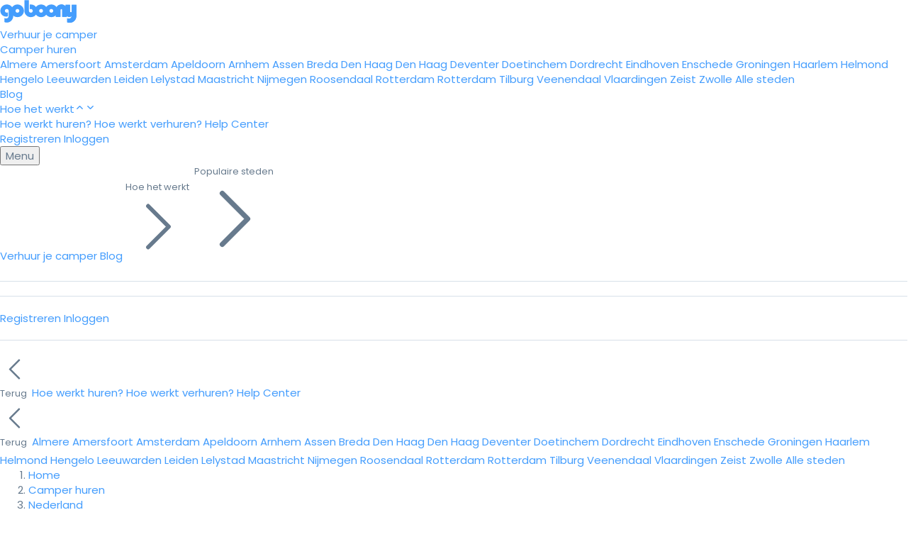

--- FILE ---
content_type: text/html; charset=utf-8
request_url: https://www.goboony.nl/campers/nederland/drenthe/drouwen/15975
body_size: 70422
content:
<!DOCTYPE html>
<html lang="nl">
  <head>
    <meta charset="utf-8" />
    <title>Zeer luxe half-integraal camper, pension op wielen  vanaf € 124 p.d. - Goboony</title>
    <meta name="description" content="  Wil je comfort met een beetje (extra) luxe, dan is onze fijne camper voor jou het perfecte pension op wielen. Of je nu een rustige relax vakantie wil of een...">
    <meta name="viewport" content="width=device-width, initial-scale=1.0">
      <link rel="alternate" type="text/markdown" href="https://www.goboony.nl/campers/nederland/drenthe/drouwen/15975.md" title="Machine-readable version">

    
      <link rel="canonical" href="https://www.goboony.nl/campers/nederland/drenthe/drouwen/15975">
    
    <script>
  var dataLayer = (typeof dataLayer === 'undefined') ? [] : dataLayer;
</script>

  <script>
    dataLayer.push({"event":"page_view","page_environment":"Showroom","page_section":"Listings","page_sub_section":"Detail","target_group":"Traveller","platform":"web","event_timestamp":1768983365});
  </script>

    <script>(function(w,d,s,l,i){w[l]=w[l]||[];w[l].push({'gtm.start':
    new Date().getTime(),event:'gtm.js'});var f=d.getElementsByTagName(s)[0],
    j=d.createElement(s),dl=l!='dataLayer'?'&l='+l:'';j.async=true;j.src=
    'https://road.goboony.nl/travel.js?id='+i+dl;f.parentNode.insertBefore(j,f);
    })(window,document,'script','dataLayer','travel');
    </script>

    <script>
        dataLayer.push({"uuid":"81456f60-e686-4001-9729-c63e9acb68f9","listing_id":15975,"starts_at":null,"ends_at":null,"event":"visitListingPage","listing_category":"family","listing_location":"Drouwen","listing_region":"Drenthe","listing_country_code":"NL","listing_first_registration_year":2014,"listing_fuel_type":"Diesel","listing_number_of_seats":4,"listing_number_of_sleeping_places":4,"listing_rating":4,"listing_has_active_partner_insurance":true,"listing_pets_allowed":false,"listing_festivals_allowed":null,"listing_smoking_allowed":false,"listing_has_last_minute_discount":false,"listing_has_extended_period_discount":true});
    </script>

  <script>
      dataLayer.push({"event":"view_item","listing_source":"goboony","starts_at":null,"ends_at":null,"email_hashed":null,"phone_hashed":null,"ecommerce":{"currency":null,"value":171.0,"items":[{"item_id":"15975","item_name":"Zeer luxe half-integraal camper, pension op wielen ","price":171.0,"quantity":1,"discount":null,"index":null,"listing_location":"Drouwen","listing_region":"Drenthe","listing_country_code":"NL","listing_motorhome_type":"family","listing_number_of_sleeping_places":4,"listing_festivals_allowed":null,"listing_pets_allowed":false,"listing_rating":4,"listing_first_registration_year":2014,"listing_number_of_seats":4}]}});
  </script>




    <link href="//fonts.googleapis.com/css?family=Poppins:300,400,400i,500,600,700&display=swap" rel="stylesheet" type="text/css">

    <link rel="stylesheet" href="/assets/tailwind-81ed05df163d5f98e4809deddf0176765dc70218bc47759a38b3243489e5bf09.css" data-turbo-track="reload" />
    <link rel="stylesheet" href="/assets/framework_and_overrides-a9c79492a7450e1e5ed6b4dbf2c88e9301f7faa52ff9c835bd5867dc056fe528.css" media="all" data-turbo-track="reload" />
    <link rel="stylesheet" href="/assets/showroom-e0681e420549c85f93016230751e9d2a74051e4989a4481bb93b2d9df480ec63.css" media="all" data-turbo-track="reload" />
    <link rel="stylesheet" href="/assets/application_scripts-6f83007eef3d5d8d98ea69579c85abb0e4b37389fb4a1371c5d9ff9a65226fe1.css" media="all" data-turbo-track="reload" />
<link rel="stylesheet" href="/assets/showroom_scripts-126397ad1275fcfe9930b80f5da8dbd1122973764b62c42759b48f06a8233794.css" media="all" data-turbo-track="reload" />
    <link rel="stylesheet" href="/assets/application_scripts-6f83007eef3d5d8d98ea69579c85abb0e4b37389fb4a1371c5d9ff9a65226fe1.css" data-turbo-track="reload" />
<link rel="stylesheet" href="/assets/showroom_scripts-126397ad1275fcfe9930b80f5da8dbd1122973764b62c42759b48f06a8233794.css" data-turbo-track="reload" />

    <script src="/assets/showroom-012d955031dbc415b1ac3810552a6a62cdde876e4c7dbe8fe94a4e9ac640899b.js" data-turbo-track="reload"></script>
    <script src="/assets/application_scripts-202e23e5516c66a6569e19c92b625923f9031c4e3e45d89655faa5e83597756d.js" data-turbo-track="reload"></script>

    <link rel="preconnect" href="https://www.google-analytics.com" crossorigin>
    <link rel="preconnect" href="https://www.googletagmanager.com" crossorigin>
    <link rel="preconnect" href="https://fonts.googleapis.com" crossorigin>
    <link rel="preconnect" href="https://fonts.gstatic.com" crossorigin>
    <link rel="preconnect" href="https://res.cloudinary.com" crossorigin>
    <link rel="preconnect" href="https://apis.google.com" crossorigin>
    <link rel="preconnect" href="https://bat.bing.com" crossorigin>
    <link rel="preconnect" href="https://static.criteo.net" crossorigin>
    <link rel="preconnect" href="https://www.googleadservices.com" crossorigin>

        <meta name="twitter:card" content="photo">
  <meta name="twitter:site" content="@goboony">
  <meta name="twitter:title" content="Zeer luxe half-integraal camper, pension op wielen  vanaf € 124 p.d. - Goboony" />
    <meta name="twitter:image" content="https://res.cloudinary.com/hqxyevlf6/image/upload/c_fill,h_391,w_637/v1699265610/qgwfvfhpweew9ndqteqq.jpg">
  <meta property="og:url" content="https://www.goboony.nl/campers/nederland/drenthe/drouwen/15975"/>
  <meta property="fb:app_id" content="373721582752602"/>
  <meta property="og:site_name" content="Goboony"/>
  <meta property="og:locale" content="nl_NL"/>
  <meta property="og:title" content="Zeer luxe half-integraal camper, pension op wielen  vanaf € 124 p.d. - Goboony" />
  <meta property="og:description" content="Wil je comfort met een beetje (extra) luxe, dan is onze fijne camper voor jou het perfecte pension op wielen. Of je nu een rustige relax vakantie wil of een..." />
    <meta property="og:image" content="https://res.cloudinary.com/hqxyevlf6/image/upload/c_fill,h_391,w_637/v1699265610/qgwfvfhpweew9ndqteqq.jpg"/>


      <meta name="base_currency_code" content="EUR">
      <meta name="exchange_rates" content="{&quot;AUDAUD&quot;:1,&quot;AUDCAD&quot;:0.931107,&quot;AUDCHF&quot;:0.535542,&quot;AUDEUR&quot;:0.576684,&quot;AUDGBP&quot;:0.500252,&quot;AUDNZD&quot;:1.158758,&quot;AUDUSD&quot;:0.670983,&quot;CADAUD&quot;:1.073991,&quot;CADCAD&quot;:1,&quot;CADCHF&quot;:0.575167,&quot;CADEUR&quot;:0.619353,&quot;CADGBP&quot;:0.537265,&quot;CADNZD&quot;:1.244495,&quot;CADUSD&quot;:0.72063,&quot;CHFAUD&quot;:1.867267,&quot;CHFCAD&quot;:1.738625,&quot;CHFCHF&quot;:1,&quot;CHFEUR&quot;:1.076822,&quot;CHFGBP&quot;:0.934103,&quot;CHFNZD&quot;:2.163711,&quot;CHFUSD&quot;:1.252905,&quot;EURAUD&quot;:1.734053,&quot;EURCAD&quot;:1.614589,&quot;EURCHF&quot;:0.928658,&quot;EUREUR&quot;:1,&quot;EURGBP&quot;:0.867463,&quot;EURNZD&quot;:2.009348,&quot;EURUSD&quot;:1.163521,&quot;GBPAUD&quot;:1.998994,&quot;GBPCAD&quot;:1.861277,&quot;GBPCHF&quot;:1.070545,&quot;GBPEUR&quot;:1.152787,&quot;GBPGBP&quot;:1,&quot;GBPNZD&quot;:2.316351,&quot;GBPUSD&quot;:1.341292,&quot;NZDAUD&quot;:0.862993,&quot;NZDCAD&quot;:0.803539,&quot;NZDCHF&quot;:0.462169,&quot;NZDEUR&quot;:0.497674,&quot;NZDGBP&quot;:0.431714,&quot;NZDNZD&quot;:1,&quot;NZDUSD&quot;:0.579054,&quot;USDAUD&quot;:1.49035,&quot;USDCAD&quot;:1.387675,&quot;USDCHF&quot;:0.798145,&quot;USDEUR&quot;:0.85946,&quot;USDGBP&quot;:0.74555,&quot;USDNZD&quot;:1.726955,&quot;USDUSD&quot;:1}">

    <meta name="p:domain_verify" content="851d09a869cf5c89e56a2e894e8b9144"/>

    <meta name="csrf-param" content="authenticity_token" />
<meta name="csrf-token" content="Qua2zysO5KFJAJBCFWKp8sIHU1OhMaH4-UuZJZAZUd9TetC4nJjXrW7LAh_1Rq4wa9cScF7TGBqtrdynirQZUA" />

    

      
    <link rel="alternate" hreflang="nl-be" href="https://www.goboony.be/campers/nederland/drenthe/drouwen/15975" />

    <link rel="alternate" hreflang="en-gb" href="https://www.goboony.co.uk/campers/netherlands/drenthe/drouwen/15975" />

    <link rel="alternate" hreflang="fr" href="https://www.goboony.fr/campers/pays-bas/drente/drouwen/15975" />

    <link rel="alternate" hreflang="nl" href="https://www.goboony.nl/campers/nederland/drenthe/drouwen/15975" />

    <link rel="alternate" hreflang="en" href="https://www.goboony.co.nz/campers/netherlands/drenthe/drouwen/15975" />

    <link rel="alternate" hreflang="en" href="https://www.goboony.com/campers/netherlands/drenthe/drouwen/15975" />

    <link rel="alternate" hreflang="it" href="https://www.goboony.it/campers/paesi-bassi/drenthe/drouwen/15975" />

    <link rel="alternate" hreflang="de" href="https://www.goboony.de/campers/niederlande/drente/drouwen/15975" />


      <link rel="icon" href="/assets/favicons/favicon-c4b209afc318337b974edb9abf77017d0935d9f2c5c099897fb8e0cf6f029486.ico" sizes="32x32">
  <link rel="icon" href="/assets/favicons/favicon-568699e9ccb0cfb21bda53b8c9c40b0f9fa2e1e2ca2078438fe9b3557bf17fe7.svg" type="image/svg+xml">
  <link rel="apple-touch-icon" href="/assets/favicons/apple-touch-icon-47510b34273026066bd36b46e713f5528c43c077f412d20931f75041e414d414.png"><!-- 180×180 -->
  <link rel="manifest" href="/assets/favicons/manifest-f5e74f69b90869c41b3ed504ac8ba97b00ce3b29042a4b17d31f8360b11b65cc.json">


    <link rel="alternate" type="application/atom+xml" title="Goboony Feed" href="https://www.goboony.nl/blog/feed" />

      <meta name="google-site-verification" content="T2yvwY22jnGnNbSnu8iLMcwgfC3lhp-t7lzBLMQ3UQQ" />

    
    
    <script>
  window.loadGoogleMapsApi = function () {
    var tag = document.createElement("script");
    tag.src = "https://maps.googleapis.com/maps/api/js?key=AIzaSyDkOX4qmWm9pDAnSBjn6IBD0GpAD81WWU4&libraries=places&language=nl";
    document.getElementsByTagName("head")[0].appendChild(tag);
  }
</script>


    <meta name="turbo-refresh-method" content="morph">
<meta name="turbo-refresh-scroll" content="preserve">
<meta name="turbo-prefetch" content="false">
  </head>

  <body class="showroom listings show" data-source='HOME'>
    
    

    


        



<header data-controller="navbar-observer" id="global_navbar" data-scrolled="false" class="tw:sm:sticky tw:relative tw:border-b tw:border-gb-grey-300 tw:flex tw:justify-between tw:items-center tw:group tw:h-[70px] tw:w-full tw:z-999 tw:top-0 tw:sm:transition-[0.3s] tw:text-gb-grey-700 tw:data-[scrolled=true]:bg-white tw:data-[scrolled=true]:border-b tw:data-[scrolled=true]:border-gb-grey-300 tw:px-4 tw:sm:px-9 tw:py-4">
  <nav class="tw:w-full tw:flex tw:justify-between tw:items-center">
    <a id="global-navbar-logo" href="/" class="tw:flex tw:items-center tw:fill-[#fd4453] tw:text-[#fd4453] tw:group-data-[scrolled=true]:fill-[#fd4453] tw:group-data-[scrolled=true]:text-[#fd4453]">
      <svg class='tw:inline-block tw:size-28'  width="108" height="33" viewBox="0 0 108 33" fill="none" xmlns="http://www.w3.org/2000/svg">
<path d="M101.317 6.64469V15.7305C101.317 16.8662 100.901 17.434 100.106 17.434C99.2737 17.434 98.8195 16.9419 98.8195 15.8819V6.64469H92.3861V8.91613C92.0833 8.53756 91.7427 8.19684 91.3643 7.93184C90.0397 6.83397 88.4124 6.30397 86.4824 6.30397C84.9686 6.30397 83.6062 6.68254 82.4331 7.43969C81.9411 7.74255 81.487 8.15898 81.0328 8.57541C80.5787 9.06756 80.1624 9.59756 79.8597 10.1276L78.8379 17.2448V21.4848V23.7941H85.2714V14.1026C85.2714 13.1183 85.6877 12.6262 86.4824 12.6262C87.315 12.6262 87.6934 13.1183 87.6934 14.1026V23.8698H94.1269V22.2798C94.4296 22.6205 94.7702 22.8855 95.1487 23.1126C95.9434 23.6048 96.8517 23.8319 97.8734 23.8319C98.9709 23.8319 100.068 23.4912 101.166 22.8476C100.56 25.1948 99.198 26.3684 97.1166 26.3684C96.4732 26.3684 95.6785 26.1791 94.8081 25.8005V31.4034C95.9812 31.8577 97.1923 32.0848 98.3654 32.0848C101.09 32.0848 103.399 31.0248 105.329 28.9427C106.918 27.2012 107.751 24.8919 107.751 22.0148V6.68254H101.317V6.64469Z" fill="currentColor"/>
<path fill-rule="evenodd" clip-rule="evenodd" d="M48.8652 15.2383C48.8652 10.3169 52.9524 6.30397 57.9857 6.30397C63.0189 6.30397 67.0682 10.3169 67.1061 15.2383C67.1061 20.1598 63.0189 24.1727 57.9857 24.1727C52.9524 24.1727 48.8652 20.1976 48.8652 15.2383ZM55.2609 15.2762C55.2609 16.7147 56.4719 17.8883 57.9478 17.8883C59.4237 17.8883 60.6347 16.7147 60.6347 15.2762C60.6347 13.8376 59.4237 12.664 57.9478 12.664C56.4719 12.664 55.2609 13.8376 55.2609 15.2762Z" fill="currentColor"/>
<path fill-rule="evenodd" clip-rule="evenodd" d="M15.4863 15.2383C15.4863 10.3169 19.5735 6.30397 24.6067 6.30397C29.64 6.30397 33.7272 10.3169 33.7272 15.2383C33.7272 20.1598 29.64 24.1727 24.6067 24.1727C19.5735 24.1727 15.4863 20.1976 15.4863 15.2383ZM21.9198 15.2762C21.9198 16.7147 23.1308 17.8883 24.6067 17.8883C26.0827 17.8883 27.2937 16.7147 27.2937 15.2762C27.2937 13.8376 26.0827 12.664 24.6067 12.664C23.1308 12.664 21.9198 13.8376 21.9198 15.2762Z" fill="currentColor"/>
<path fill-rule="evenodd" clip-rule="evenodd" d="M63.2832 15.2383C63.2832 10.3169 67.3704 6.30397 72.4036 6.30397C77.4369 6.30397 81.4862 10.3169 81.524 15.2383C81.524 20.1598 77.4369 24.1727 72.4036 24.1727C67.3704 24.1727 63.2832 20.1976 63.2832 15.2383ZM69.7167 15.2762C69.7167 16.7147 70.9277 17.8883 72.4036 17.8883C73.8795 17.8883 75.0527 16.7147 75.0905 15.2762C75.0905 13.8376 73.8795 12.664 72.4036 12.664C70.9277 12.664 69.7167 13.8376 69.7167 15.2762Z" fill="currentColor"/>
<path d="M43.5665 6.30398C42.9988 6.30398 42.469 6.34183 41.9013 6.4554V13.194C42.3555 12.8533 42.9231 12.664 43.5286 12.664C45.0045 12.664 46.2155 13.8376 46.2155 15.2762C46.2155 16.7148 45.0045 17.8883 43.5286 17.8883C42.0527 17.8883 40.8417 16.7148 40.8417 15.2762V6.72041V0.32251H34.4082V15.2383C34.4082 20.1976 38.4954 24.1727 43.5286 24.1727C48.5619 24.1727 52.649 20.1598 52.649 15.2383C52.649 10.3169 48.5997 6.30398 43.5665 6.30398Z" fill="currentColor"/>
<path d="M18.703 15.2383C18.703 10.5061 14.9564 6.60683 10.2259 6.30397H10.1881C10.1502 6.30397 10.0745 6.30397 10.0367 6.30397C9.99886 6.30397 9.99886 6.30397 9.96101 6.30397C9.92317 6.30397 9.88532 6.30397 9.80964 6.30397C9.77179 6.30397 9.77179 6.30397 9.73395 6.30397C9.6961 6.30397 9.65826 6.30397 9.62042 6.30397C4.58716 6.30397 0.5 10.3169 0.5 15.2383V15.2762C0.5 16.0712 0.613532 16.8283 0.802752 17.5855C1.06766 18.494 1.48395 19.3648 2.08945 20.1976C4.09518 22.8855 7.50115 23.9455 10.7179 23.1884C10.7936 23.1505 10.9828 23.1126 11.0585 22.9612C11.2477 22.5826 11.2856 22.3934 11.3234 21.4469C11.3234 20.6898 11.3234 19.5162 11.3234 19.5162V17.2448C10.8693 17.6233 10.2638 17.8505 9.62042 17.8505C8.1445 17.8505 6.93349 16.6769 6.93349 15.2383C6.93349 13.7997 8.1445 12.6262 9.62042 12.6262C11.0963 12.6262 12.3073 13.7997 12.3073 15.2383C12.3073 15.2383 12.3073 21.2576 12.3073 21.5605C12.3073 21.8634 12.2695 22.5448 12.2317 22.6962C12.1181 23.6048 11.8154 24.3241 11.3612 24.8541C10.7179 25.6112 9.84748 25.9898 8.67431 25.9898C7.8039 25.9898 6.97133 25.7627 6.13876 25.3084V31.1763C7.42546 31.5927 8.52294 31.8198 9.35551 31.8198C12.156 31.8198 14.4266 30.8734 16.1674 28.9427C17.1514 27.8827 17.8326 26.6334 18.2867 25.1948C18.6273 24.0591 18.7787 22.8098 18.7787 21.4848C18.7408 21.4848 18.703 16.6012 18.703 15.2383Z" fill="currentColor"/>
<path fill-rule="evenodd" clip-rule="evenodd" d="M92.4396 8.89254C92.1363 8.51342 91.7955 8.17222 91.4164 7.90683C90.0895 6.80739 88.4589 6.27663 86.5254 6.27663C85.0089 6.27663 83.6444 6.65574 82.4688 7.41398C81.976 7.71727 81.521 8.1343 81.0661 8.55133C80.2225 9.37591 78.8672 11.3663 78.8672 12.788V17.2331V21.4792V23.7919H85.3122V14.0865C85.3122 13.1007 85.7296 12.6079 86.5254 12.6079C87.3598 12.6079 87.7389 13.1007 87.7389 14.0865V23.8677H94.1839V12.788C94.1839 10.9557 92.4396 8.89254 92.4396 8.89254Z" fill="currentColor"/>
<path fill-rule="evenodd" clip-rule="evenodd" d="M101.311 6.65205V15.7311C101.311 16.8659 100.894 17.4334 100.1 17.4334C99.2681 17.4334 98.8138 16.9416 98.8138 15.8824V6.65205H92.3828V18.4831C92.3828 20.4378 94.1233 22.2755 94.1233 22.2755C94.426 22.616 94.7664 22.8808 95.1447 23.1078C95.9391 23.5995 96.847 23.8265 97.868 23.8265C98.9655 23.8265 100.063 23.4861 101.16 22.843C100.554 25.1884 99.1921 26.3611 97.1115 26.3611C96.4687 26.3611 95.6743 26.1719 94.8043 25.7936V31.3924C95.9766 31.8463 97.1875 32.0733 98.3602 32.0733C101.084 32.0733 103.391 31.0141 105.321 28.9335C106.91 27.1933 107.742 24.8857 107.742 22.0107V6.68988H101.311V6.65205Z" fill="currentColor"/>
</svg>

    </a>
    <!-- Middle (Links) -->
    <div class="tw:gap-8 tw:hidden tw:md:flex tw:lg:ml-[120px] tw:md:ml-[50px]">
            <a class="tw:relative tw:inline-block tw:text-sm tw:font-medium tw:no-underline tw:fill-gb-grey-700 tw:hover:fill-black tw:text-gb-grey-700 tw:hover:text-black tw:group-data-[scrolled=true]:text-gb-grey-700 tw:group-data-[scrolled=true]:hover:text-black" href="/camper-verhuren-via-goboony">
              Verhuur je camper
</a>            <div id="rent-a-motorhome-dropdown" class="tw:sm:relative tw:group/dropdown tw:sm:[&amp;_[data-role=dropdown-sub]]:relative tw:sm:[&amp;_[data-role=dropdown-content]]:overflow-auto tw:sm:[&amp;_[data-role=dropdown-content]]:h-fit tw:sm:[&amp;_[data-role=dropdown-content]]:max-h-[85vh] tw:[&amp;_[data-role=dropdown-content]]:w-[230px] tw:[&amp;_[data-role=dropdown-content]]:rounded-sm tw:[&amp;_[data-role=dropdown-content]]:shadow-xl tw:[&amp;_[data-role=dropdown-content]]:top-[45px]" data-controller="dropdown" data-dropdown-target="dropdown" data-dropdown-behaviour-value="hover"><div tabindex="0" data-role="dropdown-sub"><div class="tw:contents tw:select-none" data-dropdown-target="toggle"><a href="/camper-huren" class="tw:flex tw:items-center tw:gap-x-1 tw:relative tw:text-sm tw:font-medium tw:no-underline tw:fill-gb-grey-700 tw:hover:fill-black tw:text-gb-grey-700 tw:hover:text-black tw:group-data-[scrolled=true]:text-gb-grey-700 tw:group-data-[scrolled=true]:hover:text-black tw:before:content-[&#39;&#39;] tw:before:absolute tw:before:top-full tw:before:left-0 tw:before:w-full tw:before:h-[25px] tw:before:bg-transparent tw:before:pointer-events-auto">Camper huren</a></div><div data-role="dropdown-content" class="dropdown-content tw:bg-white tw:z-10 tw:absolute tw:left-0 tw:hidden tw:group-hover/dropdown:block"><div class="tw:flex tw:flex-col tw:w-full">
    <a class="tw:font-medium tw:text-gb-grey-900 tw:hover:bg-gb-grey-100 tw:py-4 tw:px-4 tw:first:rounded-t tw:last:rounded-b tw:text-sm tw:no-underline tw:text-nowrap" href="/camper-huren-almere">Almere</a>
    <a class="tw:font-medium tw:text-gb-grey-900 tw:hover:bg-gb-grey-100 tw:py-4 tw:px-4 tw:first:rounded-t tw:last:rounded-b tw:text-sm tw:no-underline tw:text-nowrap" href="/camper-huren-amersfoort">Amersfoort</a>
    <a class="tw:font-medium tw:text-gb-grey-900 tw:hover:bg-gb-grey-100 tw:py-4 tw:px-4 tw:first:rounded-t tw:last:rounded-b tw:text-sm tw:no-underline tw:text-nowrap" href="/camper-huren-amsterdam">Amsterdam</a>
    <a class="tw:font-medium tw:text-gb-grey-900 tw:hover:bg-gb-grey-100 tw:py-4 tw:px-4 tw:first:rounded-t tw:last:rounded-b tw:text-sm tw:no-underline tw:text-nowrap" href="/camper-huren-apeldoorn">Apeldoorn</a>
    <a class="tw:font-medium tw:text-gb-grey-900 tw:hover:bg-gb-grey-100 tw:py-4 tw:px-4 tw:first:rounded-t tw:last:rounded-b tw:text-sm tw:no-underline tw:text-nowrap" href="/camper-huren-arnhem">Arnhem</a>
    <a class="tw:font-medium tw:text-gb-grey-900 tw:hover:bg-gb-grey-100 tw:py-4 tw:px-4 tw:first:rounded-t tw:last:rounded-b tw:text-sm tw:no-underline tw:text-nowrap" href="/camper-huren-assen">Assen</a>
    <a class="tw:font-medium tw:text-gb-grey-900 tw:hover:bg-gb-grey-100 tw:py-4 tw:px-4 tw:first:rounded-t tw:last:rounded-b tw:text-sm tw:no-underline tw:text-nowrap" href="/camper-huren-breda">Breda</a>
    <a class="tw:font-medium tw:text-gb-grey-900 tw:hover:bg-gb-grey-100 tw:py-4 tw:px-4 tw:first:rounded-t tw:last:rounded-b tw:text-sm tw:no-underline tw:text-nowrap" href="/camper-huren-den-haag">Den Haag</a>
    <a class="tw:font-medium tw:text-gb-grey-900 tw:hover:bg-gb-grey-100 tw:py-4 tw:px-4 tw:first:rounded-t tw:last:rounded-b tw:text-sm tw:no-underline tw:text-nowrap" href="/camper-huren-den-haag">Den Haag</a>
    <a class="tw:font-medium tw:text-gb-grey-900 tw:hover:bg-gb-grey-100 tw:py-4 tw:px-4 tw:first:rounded-t tw:last:rounded-b tw:text-sm tw:no-underline tw:text-nowrap" href="/camper-huren-deventer">Deventer</a>
    <a class="tw:font-medium tw:text-gb-grey-900 tw:hover:bg-gb-grey-100 tw:py-4 tw:px-4 tw:first:rounded-t tw:last:rounded-b tw:text-sm tw:no-underline tw:text-nowrap" href="/camper-huren-doetinchem">Doetinchem</a>
    <a class="tw:font-medium tw:text-gb-grey-900 tw:hover:bg-gb-grey-100 tw:py-4 tw:px-4 tw:first:rounded-t tw:last:rounded-b tw:text-sm tw:no-underline tw:text-nowrap" href="/camper-huren-dordrecht">Dordrecht</a>
    <a class="tw:font-medium tw:text-gb-grey-900 tw:hover:bg-gb-grey-100 tw:py-4 tw:px-4 tw:first:rounded-t tw:last:rounded-b tw:text-sm tw:no-underline tw:text-nowrap" href="/camper-huren-eindhoven">Eindhoven</a>
    <a class="tw:font-medium tw:text-gb-grey-900 tw:hover:bg-gb-grey-100 tw:py-4 tw:px-4 tw:first:rounded-t tw:last:rounded-b tw:text-sm tw:no-underline tw:text-nowrap" href="/camper-huren-enschede">Enschede</a>
    <a class="tw:font-medium tw:text-gb-grey-900 tw:hover:bg-gb-grey-100 tw:py-4 tw:px-4 tw:first:rounded-t tw:last:rounded-b tw:text-sm tw:no-underline tw:text-nowrap" href="/camper-huren-groningen">Groningen</a>
    <a class="tw:font-medium tw:text-gb-grey-900 tw:hover:bg-gb-grey-100 tw:py-4 tw:px-4 tw:first:rounded-t tw:last:rounded-b tw:text-sm tw:no-underline tw:text-nowrap" href="/camper-huren-haarlem">Haarlem</a>
    <a class="tw:font-medium tw:text-gb-grey-900 tw:hover:bg-gb-grey-100 tw:py-4 tw:px-4 tw:first:rounded-t tw:last:rounded-b tw:text-sm tw:no-underline tw:text-nowrap" href="/camper-huren-helmond">Helmond</a>
    <a class="tw:font-medium tw:text-gb-grey-900 tw:hover:bg-gb-grey-100 tw:py-4 tw:px-4 tw:first:rounded-t tw:last:rounded-b tw:text-sm tw:no-underline tw:text-nowrap" href="/camper-huren-hengelo">Hengelo</a>
    <a class="tw:font-medium tw:text-gb-grey-900 tw:hover:bg-gb-grey-100 tw:py-4 tw:px-4 tw:first:rounded-t tw:last:rounded-b tw:text-sm tw:no-underline tw:text-nowrap" href="/camper-huren-leeuwarden">Leeuwarden</a>
    <a class="tw:font-medium tw:text-gb-grey-900 tw:hover:bg-gb-grey-100 tw:py-4 tw:px-4 tw:first:rounded-t tw:last:rounded-b tw:text-sm tw:no-underline tw:text-nowrap" href="/camper-huren-leiden">Leiden</a>
    <a class="tw:font-medium tw:text-gb-grey-900 tw:hover:bg-gb-grey-100 tw:py-4 tw:px-4 tw:first:rounded-t tw:last:rounded-b tw:text-sm tw:no-underline tw:text-nowrap" href="/camper-huren-lelystad">Lelystad</a>
    <a class="tw:font-medium tw:text-gb-grey-900 tw:hover:bg-gb-grey-100 tw:py-4 tw:px-4 tw:first:rounded-t tw:last:rounded-b tw:text-sm tw:no-underline tw:text-nowrap" href="/camper-huren-maastricht">Maastricht</a>
    <a class="tw:font-medium tw:text-gb-grey-900 tw:hover:bg-gb-grey-100 tw:py-4 tw:px-4 tw:first:rounded-t tw:last:rounded-b tw:text-sm tw:no-underline tw:text-nowrap" href="/camper-huren-nijmegen">Nijmegen</a>
    <a class="tw:font-medium tw:text-gb-grey-900 tw:hover:bg-gb-grey-100 tw:py-4 tw:px-4 tw:first:rounded-t tw:last:rounded-b tw:text-sm tw:no-underline tw:text-nowrap" href="/camper-huren-roosendaal">Roosendaal</a>
    <a class="tw:font-medium tw:text-gb-grey-900 tw:hover:bg-gb-grey-100 tw:py-4 tw:px-4 tw:first:rounded-t tw:last:rounded-b tw:text-sm tw:no-underline tw:text-nowrap" href="/camper-huren-rotterdam">Rotterdam</a>
    <a class="tw:font-medium tw:text-gb-grey-900 tw:hover:bg-gb-grey-100 tw:py-4 tw:px-4 tw:first:rounded-t tw:last:rounded-b tw:text-sm tw:no-underline tw:text-nowrap" href="/camper-huren-rotterdam">Rotterdam</a>
    <a class="tw:font-medium tw:text-gb-grey-900 tw:hover:bg-gb-grey-100 tw:py-4 tw:px-4 tw:first:rounded-t tw:last:rounded-b tw:text-sm tw:no-underline tw:text-nowrap" href="/camper-huren-tilburg">Tilburg</a>
    <a class="tw:font-medium tw:text-gb-grey-900 tw:hover:bg-gb-grey-100 tw:py-4 tw:px-4 tw:first:rounded-t tw:last:rounded-b tw:text-sm tw:no-underline tw:text-nowrap" href="/camper-huren-veenendaal">Veenendaal</a>
    <a class="tw:font-medium tw:text-gb-grey-900 tw:hover:bg-gb-grey-100 tw:py-4 tw:px-4 tw:first:rounded-t tw:last:rounded-b tw:text-sm tw:no-underline tw:text-nowrap" href="/camper-huren-vlaardingen">Vlaardingen</a>
    <a class="tw:font-medium tw:text-gb-grey-900 tw:hover:bg-gb-grey-100 tw:py-4 tw:px-4 tw:first:rounded-t tw:last:rounded-b tw:text-sm tw:no-underline tw:text-nowrap" href="/camper-huren-zeist">Zeist</a>
    <a class="tw:font-medium tw:text-gb-grey-900 tw:hover:bg-gb-grey-100 tw:py-4 tw:px-4 tw:first:rounded-t tw:last:rounded-b tw:text-sm tw:no-underline tw:text-nowrap" href="/camper-huren-zwolle">Zwolle</a>
  <a class="tw:font-medium tw:text-gb-grey-900 tw:hover:bg-gb-grey-100 tw:py-4 tw:px-4 tw:first:rounded-t tw:last:rounded-b tw:text-sm tw:no-underline" href="/campers/nederland">Alle steden</a>
</div>
</div></div></div>
            <a class="tw:relative tw:inline-block tw:text-sm tw:font-medium tw:no-underline tw:fill-gb-grey-700 tw:hover:fill-black tw:text-gb-grey-700 tw:hover:text-black tw:group-data-[scrolled=true]:text-gb-grey-700 tw:group-data-[scrolled=true]:hover:text-black" href="/blog">
              Blog
</a>            <div class="tw:sm:relative tw:group/dropdown tw:sm:[&amp;_[data-role=dropdown-sub]]:relative tw:[&amp;_[data-role=dropdown-content]]:w-[230px] tw:[&amp;_[data-role=dropdown-content]]:rounded-sm tw:[&amp;_[data-role=dropdown-content]]:shadow-xl tw:[&amp;_[data-role=dropdown-content]]:top-[53px]" data-controller="dropdown" data-dropdown-target="dropdown" data-dropdown-behaviour-value="focus_within"><div tabindex="0" data-role="dropdown-sub"><div class="tw:contents tw:select-none" data-dropdown-target="toggle"><a class="tw:cursor-pointer tw:flex tw:items-center tw:gap-x-1 tw:relative tw:text-sm tw:font-medium tw:no-underline tw:fill-gb-grey-700 tw:hover:fill-black tw:text-gb-grey-700 tw:hover:text-black tw:group-data-[scrolled=true]:text-gb-grey-700 tw:group-data-[scrolled=true]:hover:text-black">Hoe het werkt<svg xmlns="http://www.w3.org/2000/svg" viewBox="0 -2 24 24" width="1em" height="1em" class="tw:text-sm tw:hidden tw:group-focus-within/dropdown:block">
  <path fill="currentColor" d="M11.293 6.293a1 1 0 0 1 1.414 0l6 6a1 1 0 0 1-1.414 1.414L12 8.414l-5.293 5.293a1 1 0 0 1-1.414-1.414l6-6z"></path>
</svg><svg xmlns="http://www.w3.org/2000/svg" viewBox="0 -2 24 24" width="1em" height="1em" style="transform: scale(1,-1)" class="tw:text-sm tw:group-focus-within/dropdown:hidden">
  <path fill="currentColor" d="M11.293 6.293a1 1 0 0 1 1.414 0l6 6a1 1 0 0 1-1.414 1.414L12 8.414l-5.293 5.293a1 1 0 0 1-1.414-1.414l6-6z"></path>
</svg></a></div><div data-role="dropdown-content" class="dropdown-content tw:bg-white tw:z-10 tw:absolute tw:left-0 tw:hidden tw:group-focus-within/dropdown:block"><div class="tw:flex tw:flex-col tw:w-full">
    <a class="tw:font-medium tw:text-gb-grey-900 tw:hover:bg-gb-grey-100 tw:py-4 tw:px-4 tw:first:rounded-t tw:last:rounded-b tw:text-sm tw:no-underline" href="/hoe-werkt-camper-huren">Hoe werkt huren?</a>
    <a class="tw:font-medium tw:text-gb-grey-900 tw:hover:bg-gb-grey-100 tw:py-4 tw:px-4 tw:first:rounded-t tw:last:rounded-b tw:text-sm tw:no-underline" href="/camper-verhuren-via-goboony">Hoe werkt verhuren?</a>
    <a class="tw:font-medium tw:text-gb-grey-900 tw:hover:bg-gb-grey-100 tw:py-4 tw:px-4 tw:first:rounded-t tw:last:rounded-b tw:text-sm tw:no-underline" target="_blank" href="https://support.goboony.com/hc/nl-nl">Help Center</a>
</div>
</div></div></div>
    </div>

    <!-- Right (Sign Up/Sign In) -->
    <div class="tw:items-center tw:gap-4 tw:flex">
          <a class="tw:hidden tw:sm:block tw:text-sm tw:font-medium tw:fill-gb-grey-700 tw:hover:fill-black tw:text-gb-grey-700 tw:hover:text-black tw:no-underline tw:group-data-[scrolled=true]:text-gb-grey-700 tw:group-data-[scrolled=true]:hover:text-black" data-turbo="false" data-remote="true" href="/users/sign_up">Registreren</a>
          <a class="tw:hidden tw:sm:block tw:text-sm tw:font-medium tw:fill-gb-grey-700 tw:hover:fill-black tw:text-gb-grey-700 tw:hover:text-black tw:no-underline tw:group-data-[scrolled=true]:text-gb-grey-700 tw:group-data-[scrolled=true]:hover:text-black" data-turbo="false" data-remote="true" href="/users/sign_in">Inloggen</a>
      
      <div class="tw:sm:relative tw:group/dropdown tw:md:hidden tw:block tw:sm:[&amp;_[data-role=dropdown-content]]:left-[-160px] tw:sm:[&amp;_[data-role=dropdown-content]]:w-[230px] tw:sm:[&amp;_[data-role=dropdown-content]]:rounded-sm tw:sm:[&amp;_[data-role=dropdown-content]]:border tw:[&amp;_[data-role=dropdown-content]]:top-[70px] tw:sm:[&amp;_[data-role=dropdown-content]]:border-gb-grey-300 tw:sm:[&amp;_[data-role=dropdown-content]]:shadow-md tw:sm:[&amp;_[data-role=dropdown-sub]]:relative" data-controller="dropdown navbar-menu" data-dropdown-target="dropdown" data-dropdown-behaviour-value="click" data-navbar-menu-target="threshold" data-navbar-observer-target="menu"><div tabindex="0" data-role="dropdown-sub"><div class="tw:contents tw:select-none" data-dropdown-target="toggle">          <button id="navbar-menu-button" class="tw:bg-gb-grey-100 tw:text-gb-grey-700 tw:group-data-[clicked=true]/dropdown:bg-white tw:group-data-[clicked=true]/dropdown:border tw:group-data-[clicked=true]/dropdown:border-gb-grey-300 tw:no-underline tw:border tw:border-transparent tw:rounded-full tw:flex tw:items-center tw:gap-x-3 tw:px-4 tw:py-2 tw:text-sm tw:font-medium">
              Menu
          </button>
</div><div data-role="dropdown-content" class="dropdown-content tw:bg-white tw:z-10 tw:absolute tw:left-0 tw:hidden tw:group-data-[clicked=true]/dropdown:block">
        
<div id="global_navbar_menu" class="tw:h-screen tw:w-screen tw:sm:h-fit tw:sm:max-h-[85vh] tw:sm:overflow-auto tw:sm:w-full">
  <div class="tw:hidden tw:has-[[name=stepper]:checked]:flex tw:flex-col">
        <a class="tw:font-medium tw:text-gb-grey-900 tw:hover:bg-gb-grey-100 tw:py-4 tw:px-4 tw:first:rounded-t tw:last:rounded-b tw:text-sm tw:no-underline" href="/camper-verhuren-via-goboony">Verhuur je camper</a>
        <a class="tw:font-medium tw:text-gb-grey-900 tw:hover:bg-gb-grey-100 tw:py-4 tw:px-4 tw:first:rounded-t tw:last:rounded-b tw:text-sm tw:no-underline" href="/blog">Blog</a>
        <label for="hiw" class="tw:font-medium tw:text-gb-grey-900 tw:hover:bg-gb-grey-100 tw:py-4 tw:px-4 tw:first:rounded-t tw:last:rounded-b tw:text-sm tw:cursor-pointer tw:flex tw:items-center tw:justify-between tw:gap-1">
          Hoe het werkt

          <svg class='tw:size-4 tw:inline-block'  xmlns="http://www.w3.org/2000/svg" fill="none" viewBox="0 0 24 24" stroke-width="1.5" stroke="currentColor" class="size-6">
  <path stroke-linecap="round" stroke-linejoin="round" d="m8.25 4.5 7.5 7.5-7.5 7.5" />
</svg>

</label>        <label for="popular" class="tw:font-medium tw:text-gb-grey-900 tw:hover:bg-gb-grey-100 tw:py-4 tw:px-4 tw:first:rounded-t tw:last:rounded-b tw:text-sm tw:cursor-pointer tw:flex tw:items-center tw:justify-between tw:gap-1">
          Populaire steden

          <svg class='tw:size-4 tw:inline-block'  xmlns="http://www.w3.org/2000/svg" fill="none" viewBox="0 0 24 24" stroke-width="1.5" stroke="currentColor" class="size-6">
  <path stroke-linecap="round" stroke-linejoin="round" d="m8.25 4.5 7.5 7.5-7.5 7.5" />
</svg>

</label>        <hr class="tw:h-px tw:m-0 tw:bg-gray-200 tw:border-0 tw:[&amp;+hr]:hidden tw:last:hidden">
      <hr class="tw:h-px tw:m-0 tw:bg-gray-200 tw:border-0 tw:[&amp;+hr]:hidden tw:last:hidden">
        <a class="tw:font-medium tw:text-gb-grey-900 tw:hover:bg-gb-grey-100 tw:py-4 tw:px-4 tw:first:rounded-t tw:last:rounded-b tw:text-sm tw:no-underline" data-turbo="false" data-remote="true" href="/users/sign_up">Registreren</a>
        <a class="tw:font-medium tw:text-gb-grey-900 tw:hover:bg-gb-grey-100 tw:py-4 tw:px-4 tw:first:rounded-t tw:last:rounded-b tw:text-sm tw:no-underline" data-turbo="false" data-remote="true" href="/users/sign_in">Inloggen</a>
        <hr class="tw:h-px tw:m-0 tw:bg-gray-200 tw:border-0 tw:[&amp;+hr]:hidden tw:last:hidden">

    <input id="base" class="tw:m-0 tw:p-0 tw:hidden" name="stepper" type="radio" checked hidden />
  </div>

  <div class="tw:hidden tw:has-[[name=stepper]:checked]:flex">
    <input id="hiw" class="tw:hidden" name="stepper" type="radio" hidden />
    <div class="tw:flex tw:flex-col tw:w-full">
    <label for="base" class="tw:font-medium tw:text-gb-grey-900 tw:hover:bg-gb-grey-100 tw:py-4 tw:px-4 tw:first:rounded-t tw:last:rounded-b tw:text-sm tw:cursor-pointer tw:text-gb-grey-700 tw:pt-4 tw:flex tw:items-center tw:gap-1">
      <svg class='tw:size-4 tw:inline-block'  xmlns="http://www.w3.org/2000/svg" fill="none" viewBox="0 0 24 24" stroke-width="1.5" stroke="currentColor">
  <path stroke-linecap="round" stroke-linejoin="round" d="M15.75 19.5 8.25 12l7.5-7.5" />
</svg>
 Terug
</label>    <a class="tw:font-medium tw:text-gb-grey-900 tw:hover:bg-gb-grey-100 tw:py-4 tw:px-4 tw:first:rounded-t tw:last:rounded-b tw:text-sm tw:no-underline" href="/hoe-werkt-camper-huren">Hoe werkt huren?</a>
    <a class="tw:font-medium tw:text-gb-grey-900 tw:hover:bg-gb-grey-100 tw:py-4 tw:px-4 tw:first:rounded-t tw:last:rounded-b tw:text-sm tw:no-underline" href="/camper-verhuren-via-goboony">Hoe werkt verhuren?</a>
    <a class="tw:font-medium tw:text-gb-grey-900 tw:hover:bg-gb-grey-100 tw:py-4 tw:px-4 tw:first:rounded-t tw:last:rounded-b tw:text-sm tw:no-underline" target="_blank" href="https://support.goboony.com/hc/nl-nl">Help Center</a>
</div>

  </div>

  <div class="tw:hidden tw:has-[[name=stepper]:checked]:flex">
    <input id="popular" class="tw:hidden" name="stepper" type="radio" hidden />
    <div class="tw:flex tw:flex-col tw:w-full">
    <label for="base" class="tw:font-medium tw:text-gb-grey-900 tw:hover:bg-gb-grey-100 tw:py-4 tw:px-4 tw:first:rounded-t tw:last:rounded-b tw:text-sm tw:cursor-pointer tw:text-gb-grey-700 tw:pt-4 tw:flex tw:items-center tw:gap-1">
      <svg class='tw:size-4 tw:inline-block'  xmlns="http://www.w3.org/2000/svg" fill="none" viewBox="0 0 24 24" stroke-width="1.5" stroke="currentColor">
  <path stroke-linecap="round" stroke-linejoin="round" d="M15.75 19.5 8.25 12l7.5-7.5" />
</svg>
 Terug
</label>    <a class="tw:font-medium tw:text-gb-grey-900 tw:hover:bg-gb-grey-100 tw:py-4 tw:px-4 tw:first:rounded-t tw:last:rounded-b tw:text-sm tw:no-underline tw:text-nowrap" href="/camper-huren-almere">Almere</a>
    <a class="tw:font-medium tw:text-gb-grey-900 tw:hover:bg-gb-grey-100 tw:py-4 tw:px-4 tw:first:rounded-t tw:last:rounded-b tw:text-sm tw:no-underline tw:text-nowrap" href="/camper-huren-amersfoort">Amersfoort</a>
    <a class="tw:font-medium tw:text-gb-grey-900 tw:hover:bg-gb-grey-100 tw:py-4 tw:px-4 tw:first:rounded-t tw:last:rounded-b tw:text-sm tw:no-underline tw:text-nowrap" href="/camper-huren-amsterdam">Amsterdam</a>
    <a class="tw:font-medium tw:text-gb-grey-900 tw:hover:bg-gb-grey-100 tw:py-4 tw:px-4 tw:first:rounded-t tw:last:rounded-b tw:text-sm tw:no-underline tw:text-nowrap" href="/camper-huren-apeldoorn">Apeldoorn</a>
    <a class="tw:font-medium tw:text-gb-grey-900 tw:hover:bg-gb-grey-100 tw:py-4 tw:px-4 tw:first:rounded-t tw:last:rounded-b tw:text-sm tw:no-underline tw:text-nowrap" href="/camper-huren-arnhem">Arnhem</a>
    <a class="tw:font-medium tw:text-gb-grey-900 tw:hover:bg-gb-grey-100 tw:py-4 tw:px-4 tw:first:rounded-t tw:last:rounded-b tw:text-sm tw:no-underline tw:text-nowrap" href="/camper-huren-assen">Assen</a>
    <a class="tw:font-medium tw:text-gb-grey-900 tw:hover:bg-gb-grey-100 tw:py-4 tw:px-4 tw:first:rounded-t tw:last:rounded-b tw:text-sm tw:no-underline tw:text-nowrap" href="/camper-huren-breda">Breda</a>
    <a class="tw:font-medium tw:text-gb-grey-900 tw:hover:bg-gb-grey-100 tw:py-4 tw:px-4 tw:first:rounded-t tw:last:rounded-b tw:text-sm tw:no-underline tw:text-nowrap" href="/camper-huren-den-haag">Den Haag</a>
    <a class="tw:font-medium tw:text-gb-grey-900 tw:hover:bg-gb-grey-100 tw:py-4 tw:px-4 tw:first:rounded-t tw:last:rounded-b tw:text-sm tw:no-underline tw:text-nowrap" href="/camper-huren-den-haag">Den Haag</a>
    <a class="tw:font-medium tw:text-gb-grey-900 tw:hover:bg-gb-grey-100 tw:py-4 tw:px-4 tw:first:rounded-t tw:last:rounded-b tw:text-sm tw:no-underline tw:text-nowrap" href="/camper-huren-deventer">Deventer</a>
    <a class="tw:font-medium tw:text-gb-grey-900 tw:hover:bg-gb-grey-100 tw:py-4 tw:px-4 tw:first:rounded-t tw:last:rounded-b tw:text-sm tw:no-underline tw:text-nowrap" href="/camper-huren-doetinchem">Doetinchem</a>
    <a class="tw:font-medium tw:text-gb-grey-900 tw:hover:bg-gb-grey-100 tw:py-4 tw:px-4 tw:first:rounded-t tw:last:rounded-b tw:text-sm tw:no-underline tw:text-nowrap" href="/camper-huren-dordrecht">Dordrecht</a>
    <a class="tw:font-medium tw:text-gb-grey-900 tw:hover:bg-gb-grey-100 tw:py-4 tw:px-4 tw:first:rounded-t tw:last:rounded-b tw:text-sm tw:no-underline tw:text-nowrap" href="/camper-huren-eindhoven">Eindhoven</a>
    <a class="tw:font-medium tw:text-gb-grey-900 tw:hover:bg-gb-grey-100 tw:py-4 tw:px-4 tw:first:rounded-t tw:last:rounded-b tw:text-sm tw:no-underline tw:text-nowrap" href="/camper-huren-enschede">Enschede</a>
    <a class="tw:font-medium tw:text-gb-grey-900 tw:hover:bg-gb-grey-100 tw:py-4 tw:px-4 tw:first:rounded-t tw:last:rounded-b tw:text-sm tw:no-underline tw:text-nowrap" href="/camper-huren-groningen">Groningen</a>
    <a class="tw:font-medium tw:text-gb-grey-900 tw:hover:bg-gb-grey-100 tw:py-4 tw:px-4 tw:first:rounded-t tw:last:rounded-b tw:text-sm tw:no-underline tw:text-nowrap" href="/camper-huren-haarlem">Haarlem</a>
    <a class="tw:font-medium tw:text-gb-grey-900 tw:hover:bg-gb-grey-100 tw:py-4 tw:px-4 tw:first:rounded-t tw:last:rounded-b tw:text-sm tw:no-underline tw:text-nowrap" href="/camper-huren-helmond">Helmond</a>
    <a class="tw:font-medium tw:text-gb-grey-900 tw:hover:bg-gb-grey-100 tw:py-4 tw:px-4 tw:first:rounded-t tw:last:rounded-b tw:text-sm tw:no-underline tw:text-nowrap" href="/camper-huren-hengelo">Hengelo</a>
    <a class="tw:font-medium tw:text-gb-grey-900 tw:hover:bg-gb-grey-100 tw:py-4 tw:px-4 tw:first:rounded-t tw:last:rounded-b tw:text-sm tw:no-underline tw:text-nowrap" href="/camper-huren-leeuwarden">Leeuwarden</a>
    <a class="tw:font-medium tw:text-gb-grey-900 tw:hover:bg-gb-grey-100 tw:py-4 tw:px-4 tw:first:rounded-t tw:last:rounded-b tw:text-sm tw:no-underline tw:text-nowrap" href="/camper-huren-leiden">Leiden</a>
    <a class="tw:font-medium tw:text-gb-grey-900 tw:hover:bg-gb-grey-100 tw:py-4 tw:px-4 tw:first:rounded-t tw:last:rounded-b tw:text-sm tw:no-underline tw:text-nowrap" href="/camper-huren-lelystad">Lelystad</a>
    <a class="tw:font-medium tw:text-gb-grey-900 tw:hover:bg-gb-grey-100 tw:py-4 tw:px-4 tw:first:rounded-t tw:last:rounded-b tw:text-sm tw:no-underline tw:text-nowrap" href="/camper-huren-maastricht">Maastricht</a>
    <a class="tw:font-medium tw:text-gb-grey-900 tw:hover:bg-gb-grey-100 tw:py-4 tw:px-4 tw:first:rounded-t tw:last:rounded-b tw:text-sm tw:no-underline tw:text-nowrap" href="/camper-huren-nijmegen">Nijmegen</a>
    <a class="tw:font-medium tw:text-gb-grey-900 tw:hover:bg-gb-grey-100 tw:py-4 tw:px-4 tw:first:rounded-t tw:last:rounded-b tw:text-sm tw:no-underline tw:text-nowrap" href="/camper-huren-roosendaal">Roosendaal</a>
    <a class="tw:font-medium tw:text-gb-grey-900 tw:hover:bg-gb-grey-100 tw:py-4 tw:px-4 tw:first:rounded-t tw:last:rounded-b tw:text-sm tw:no-underline tw:text-nowrap" href="/camper-huren-rotterdam">Rotterdam</a>
    <a class="tw:font-medium tw:text-gb-grey-900 tw:hover:bg-gb-grey-100 tw:py-4 tw:px-4 tw:first:rounded-t tw:last:rounded-b tw:text-sm tw:no-underline tw:text-nowrap" href="/camper-huren-rotterdam">Rotterdam</a>
    <a class="tw:font-medium tw:text-gb-grey-900 tw:hover:bg-gb-grey-100 tw:py-4 tw:px-4 tw:first:rounded-t tw:last:rounded-b tw:text-sm tw:no-underline tw:text-nowrap" href="/camper-huren-tilburg">Tilburg</a>
    <a class="tw:font-medium tw:text-gb-grey-900 tw:hover:bg-gb-grey-100 tw:py-4 tw:px-4 tw:first:rounded-t tw:last:rounded-b tw:text-sm tw:no-underline tw:text-nowrap" href="/camper-huren-veenendaal">Veenendaal</a>
    <a class="tw:font-medium tw:text-gb-grey-900 tw:hover:bg-gb-grey-100 tw:py-4 tw:px-4 tw:first:rounded-t tw:last:rounded-b tw:text-sm tw:no-underline tw:text-nowrap" href="/camper-huren-vlaardingen">Vlaardingen</a>
    <a class="tw:font-medium tw:text-gb-grey-900 tw:hover:bg-gb-grey-100 tw:py-4 tw:px-4 tw:first:rounded-t tw:last:rounded-b tw:text-sm tw:no-underline tw:text-nowrap" href="/camper-huren-zeist">Zeist</a>
    <a class="tw:font-medium tw:text-gb-grey-900 tw:hover:bg-gb-grey-100 tw:py-4 tw:px-4 tw:first:rounded-t tw:last:rounded-b tw:text-sm tw:no-underline tw:text-nowrap" href="/camper-huren-zwolle">Zwolle</a>
  <a class="tw:font-medium tw:text-gb-grey-900 tw:hover:bg-gb-grey-100 tw:py-4 tw:px-4 tw:first:rounded-t tw:last:rounded-b tw:text-sm tw:no-underline" href="/campers/nederland">Alle steden</a>
</div>

  </div>
</div>

</div></div></div>    </div>
  </nav>
</header>



    

    

    <main id="main">
      <div class="container">
        
      </div>

      



<section class="listings show">
  <div class="listing_15975 tw:max-w-7xl tw:mx-auto">

  <div id="breadcrumbs">
      <div class="tw:p-4 tw:md:pt-6 tw:text-gb-grey-700 tw:flex tw:items-center">

    <ol class="tw:list-none tw:p-0 tw:m-0 tw:hidden tw:md:block tw:md:mr-2 tw:whitespace-nowrap tw:overflow-hidden tw:text-ellipsis tw:text-xs tw:text-gb-grey-700" itemscope itemtype="https://schema.org/BreadcrumbList">
      <li class="tw:group tw:inline-flex tw:items-center tw:after:px-2 tw:after:content-['/'] tw:last:after:content-['']" itemprop="itemListElement" itemscope itemtype="https://schema.org/ListItem">
        <a class="tw:text-inherit tw:focus-visible:ring-peacock-500 tw:hover:underline tw:focus-visible:rounded tw:focus-visible:ring-2 tw:group-last:font-semibold" href="https://www.goboony.nl/">Home</a>
      </li>

      <li class="tw:group tw:inline-flex tw:items-center tw:after:px-2 tw:after:content-['/'] tw:last:after:content-['']" itemprop="itemListElement" itemscope itemtype="https://schema.org/ListItem">
        <a class="tw:text-inherit tw:focus-visible:ring-peacock-500 tw:hover:underline tw:focus-visible:rounded tw:focus-visible:ring-2" href="/camper-huren">Camper huren</a>
      </li>

        <li class="tw:group tw:inline-flex tw:items-center tw:after:px-2 tw:after:content-['/'] tw:last:after:content-[''] tw:last:inline">
          <a class="tw:text-inherit tw:focus-visible:ring-peacock-500 tw:hover:underline tw:focus-visible:rounded tw:focus-visible:ring-2 tw:group-last:font-semibold tw:whitespace-nowrap tw:overflow-hidden tw:text-ellipsis" href="https://www.goboony.nl/campers/nederland">Nederland</a>
        </li>
        <li class="tw:group tw:inline-flex tw:items-center tw:after:px-2 tw:after:content-['/'] tw:last:after:content-[''] tw:last:inline">
          <a class="tw:text-inherit tw:focus-visible:ring-peacock-500 tw:hover:underline tw:focus-visible:rounded tw:focus-visible:ring-2 tw:group-last:font-semibold tw:whitespace-nowrap tw:overflow-hidden tw:text-ellipsis" href="/campers/nederland/drenthe">Drenthe</a>
        </li>
        <li class="tw:group tw:inline-flex tw:items-center tw:after:px-2 tw:after:content-['/'] tw:last:after:content-[''] tw:last:inline">
          <a class="tw:text-inherit tw:focus-visible:ring-peacock-500 tw:hover:underline tw:focus-visible:rounded tw:focus-visible:ring-2 tw:group-last:font-semibold tw:whitespace-nowrap tw:overflow-hidden tw:text-ellipsis" href="https://www.goboony.nl/camper-huren-drouwen">Drouwen</a>
        </li>
        <li class="tw:group tw:inline-flex tw:items-center tw:after:px-2 tw:after:content-['/'] tw:last:after:content-[''] tw:last:inline">
          <a class="tw:text-inherit tw:focus-visible:ring-peacock-500 tw:hover:underline tw:focus-visible:rounded tw:focus-visible:ring-2 tw:group-last:font-semibold tw:whitespace-nowrap tw:overflow-hidden tw:text-ellipsis" href="https://www.goboony.nl/campers/nederland/drenthe/drouwen/15975">Zeer luxe half-integraal camper, pension op wielen </a>
        </li>
    </ol>


      <div class="tw:ml-auto tw:mr-1">
            <a class="tw:group tw:text-gb-grey-600 tw:focus:outline-hidden tw:text-center tw:items-center tw:p-2 tw:transition tw:inline-flex add-to-favorites tw:hover:text-gb-grey-900" data-turbo="false" data-remote="true" href="/users/sign_in">
    <svg xmlns="http://www.w3.org/2000/svg" fill="none" viewBox="0 0 24 24" class="tw:h-4 tw:w-4 tw:overflow-visible tw:transition tw:stroke-2 tw:text-inherit"><path stroke="currentColor" stroke-linecap="round" stroke-linejoin="round" d="m12 20.5-8.522-8.635c-1.536-1.492-1.917-3.77-.945-5.657.725-1.409 2.103-2.393 3.703-2.645a5.136 5.136 0 0 1 4.372 1.372L12 6.286l1.392-1.351a5.136 5.136 0 0 1 4.373-1.372c1.6.252 2.977 1.236 3.703 2.645.97 1.885.59 4.163-.945 5.654L12 20.5Z" clip-rule="evenodd"></path></svg>
</a>

      </div>

      <button data-controller="share"
        data-share-url-value="https://www.goboony.nl/campers/nederland/drenthe/drouwen/15975"
        data-share-title-value="Zeer luxe half-integraal camper, pension op wielen "
        data-share-text-value="Bekijk Zeer luxe half-integraal camper, pension op wielen  op Goboony"
        data-share-message-value="Gekopieerd!"
        data-action="share#share:prevent"
        class="tw:mr-0 tw:ml-1 tw:focus:outline-hidden tw:text-center tw:inline-flex tw:items-center tw:p-2 tw:rounded-md tw:bg-white tw:text-gb-grey-600 tw:hover:text-gb-grey-900">
        <svg xmlns="http://www.w3.org/2000/svg" viewBox="0 0 18 18" fill="none" class="tw:h-4 tw:w-4 tw:text-inherit tw:overflow-visible"><path d="M9.72 6.35a.687.687 0 0 0-.994 0l-3.664 3.786a.744.744 0 0 0 0 1.027c.274.284.72.284.994 0L8.52 8.618v8.342c0 .401.314.726.703.726a.715.715 0 0 0 .703-.726V8.618l2.463 2.545c.275.284.72.284.995 0a.744.744 0 0 0 0-1.027L9.72 6.35Z" class="fill-it" clip-rule="evenodd"></path><path d="M16.899 7.591a.715.715 0 0 1-.703-.727V1.822H2.25v5.042a.715.715 0 0 1-.704.727.715.715 0 0 1-.703-.727V1.817c0-.384.148-.752.41-1.024.263-.271.62-.424.991-.424h13.957c.372 0 .728.153.99.424.264.272.411.64.411 1.024v5.048a.715.715 0 0 1-.703.726Z" class="fill-it" clip-rule="evenodd"></path></svg>
      </button>
  </div>

  </div>

  <script type="application/ld+json">
{
  "@context": "http://schema.org",
  "@type": "BreadcrumbList",
  "itemListElement": [
    {
      "@type": "ListItem",
      "position": 1,
      "item": {
        "@id": "https://www.goboony.nl/campers/nederland",
        "name": "Nederland"
      }
    },
    {
      "@type": "ListItem",
      "position": 2,
      "item": {
        "@id": "/campers/nederland/drenthe",
        "name": "Drenthe"
      }
    },
    {
      "@type": "ListItem",
      "position": 3,
      "item": {
        "@id": "https://www.goboony.nl/camper-huren-drouwen",
        "name": "Drouwen"
      }
    },
    {
      "@type": "ListItem",
      "position": 4,
      "item": {
        "@id": "https://www.goboony.nl/campers/nederland/drenthe/drouwen/15975",
        "name": "Zeer luxe half-integraal camper, pension op wielen "
      }
    }
  ]
}
</script>

  
<script type="application/ld+json">
{
  "@context": "http://schema.org/",
  "@type": "Product",
  "name": "&quot;Zeer luxe half-integraal camper, pension op wielen &quot;",
  "image": "https://res.cloudinary.com/hqxyevlf6/image/upload/c_fill,h_391,w_637/v1699265610/qgwfvfhpweew9ndqteqq.jpg",
  "url": "https://www.goboony.nl/campers/nederland/drenthe/drouwen/15975",
  "description": "&quot;\nWil je comfort met een beetje (extra) luxe, dan is onze fijne camper voor jou het perfecte pension op wielen.\nOf je nu een rustige relax vakantie wil of een avontuurlijke, onze camper is geschikt voor een heerlijke mix en geeft je alle vrijheid die jij je als camperaar wenst.\nHij is volledig ingericht en voorzien van alle gemakken en een compleet inventaris. \nMet 150 PK en luchtvering ervaar je de ultieme rijbeleving, geen reis is te ver en geen berg is te hoog.\n\nDe keuken is volledig uitgerust, voor 2 tot 4 personen, en voorzien van grote koelkast met apart vriesvak, gasfornuis en oven.\nDe bedden zijn in de lengte en kunnen, indien gewenst, over de volle breedte van de camper worden uitgebreid.\nBoven het zitgedeelte bevindt zich nog een 2e (elektrisch hef) bed voor 2 personen.\n\nVerder is onze camper voorzien van een douche en een separate badkamer met toilet .\nOverige voorzieningen: TV, satelliet ontvanger (Canal Digital), boiler, zonnepaneel, luifel..\nEen XXL-garage en voldoende kastruimte.\nVoor een gezond en aangenaam binnenklimaat is er een Maxxfan aanwezig (ipv airco) nabij het slaapgedeelte.\nEen stabiele fietsendrager, geschikt voor 2 gewone of 2 elektrische fietsen is gemonteerd op het chassis.\nVoor je veiligheid: Achteruitrij camera met parkeer sensoren voor en achter en een inbraakalarm.\n\n\nWil je direct met je reis beginnen? Dat is geen probleem. Jullie auto kan ten tijde van jullie reis veilig bij ons op de oprit worden geparkeerd (eigen terrein, zonder extra kosten). \n \nWij leveren onze camper schoon en gedesinfecteerd, met een gevulde watertank, een volle gasfles en een volle tank diesel. \nHet gasverbruik is inclusief, maar mocht je tijdens je reis meer gas verbruiken dan de volle fles die wij meeleveren, moet deze op eigen kosten weer worden gevuld.\n\nWij verwachten dat de camper ook weer schoon, geleegd, opgeruimd en met een volle dieseltank bij ons wordt afgeleverd. \nEn mocht het nodig zijn, tijdens jullie reis zijn wij altijd via Whatsapp of telefonisch bereikbaar.\n\n&quot;",
    "aggregateRating": {
      "@type": "AggregateRating",
      "ratingValue": "5",
      "reviewCount": "15"
    },
    "review": [
      
      {
        "@type": "Review",
        "author": "Martin Veurink",
        "datePublished": "2025-08-17T21:58:16+02:00",
        "reviewBody": "&quot;We (mijn 3 dochter en ik) hebben een heerlijke vakantie gehad in jullie camper afgelopen mei vakantie naar Noorwegen. Alles was prima voor elkaar en jullie hebben echt een geweldige mooie en complete camper. Het ontbrak ons aan niets. Ook toen er een kleine lekkage was in de camper tijdens de reis waren jullie bereikbaar en dachten meteen in oplossingen. Wij hebben genoten en vinden jullie camper zeker een aanraden. Ook voor 4 personen. &quot;",
        "reviewRating": {
          "@type": "Rating",
          "ratingValue": "5"
        }
      }
      ,
      {
        "@type": "Review",
        "author": "Rita Popken -Reuvekamp",
        "datePublished": "2025-06-05T10:04:16+02:00",
        "reviewBody": "&quot;We hebben de camper opgehaald, rond de camper gelopen en alle schades op de foto gezet, die de eigenaar al had benoemd. Bij het inleveren kregen we een kopje koffie en het was buitengewoon gezellig. Er was duidelijk een klik. Fijne mensen, we zijn erg blij.&quot;",
        "reviewRating": {
          "@type": "Rating",
          "ratingValue": "5"
        }
      }
      ,
      {
        "@type": "Review",
        "author": "Martijn Kerkdijk ",
        "datePublished": "2024-07-08T07:39:35+02:00",
        "reviewBody": "&quot;Wij hebben de camper mogen huren voor onze trip met vrienden naar Oostenrijk. De overdracht van Rita en Rudy was erg goed en stap voor stap werden de gebruikersinstructies van de camper goed door Rudy toegelicht. De camper verkeerd in een hele goede conditie en is van alle gemakken voorzien. De camper rijdt perfect en ligt goed op de weg. Wij raden iedereen aan om de camper van Rudy en Rita te huren. Je kunt er geen spijt van krijgen, omdat het aan niks ontbreekt en in een fantastische staat verkeerd. &quot;",
        "reviewRating": {
          "@type": "Rating",
          "ratingValue": "5"
        }
      }
      ,
      {
        "@type": "Review",
        "author": "Piet Vrolijk",
        "datePublished": "2024-06-24T13:22:25+02:00",
        "reviewBody": "&quot;De overdracht verliep vlotjes ,fijn stel die alles gingen uitleggen ,we zijn met de camper eerst naar Bourtangen gereden,en hebben alles op ons gemak in gedeeld. daarna door Duitsland naar Puttgarden  gereden ,daar nachtje op de camping gestaan , ferry overgestoken naar Rodby ,daarna door naar Zweden door de brug te nemen in Malmo daarna de Noord in richting Gotenborg met tussen stops, weer Ferry genomen naar Fredrikshaven, Skagen , hirtshals ,Thisted ,Lemvig toen Hvide Sande , Esbjerg,  daarna Duitsland weer in met ferry Gluckstadt / Wischhafen toen naar Tonder ook mooie camping ,en eind van deze pracht reis weer naar Bourtangen om alles weer in te pakken, Dit waren heerlijke 5 weken in een pracht  camper . we zouden het zo weer doen.&quot;",
        "reviewRating": {
          "@type": "Rating",
          "ratingValue": "5"
        }
      }
      ,
      {
        "@type": "Review",
        "author": "Rob Mecklenfeld",
        "datePublished": "2023-08-10T15:42:50+02:00",
        "reviewBody": "&quot;We hebben het super naar onze zin gehad met de camper van Rudi en Rita! Dat begon al met de communicatie met hen en de mogelijkheid om de camper van te voren even te bekijken. Hartelijke mensen waar veel mee te overleggen valt. Hun camper is van alle gemakken voorzien, erg netjes en compleet. Je hoeft alleen je eigen beddengoed, kleren, toilettas en je eten/drinken mee te nemen maar verder is alles in de camper en de ingebouwde garage aanwezig; echt super! De bedden zijn makkelijk toegankelijk met het vaste trapje. Wij gingen met onze dochter van 15 en hebben daarvoor dagelijks het zitje omgebouwd tot een derde bed; ook dat lukte prima. Mochten wij weer met een camper op vakantie gaan dan gaan we zeker eerst kijken of de camper van Rudi en Rita beschikbaar is! Wij bevelen hun camper van harte aan!\nGroet, Rob en Miranda &quot;",
        "reviewRating": {
          "@type": "Rating",
          "ratingValue": "5"
        }
      }
      ,
      {
        "@type": "Review",
        "author": "Henny dijkstra",
        "datePublished": "2022-09-29T13:39:30+02:00",
        "reviewBody": "&quot;Alles goed geregeld, prima informatie en veel leuke tips gekregen. Ook nadien zonder problemen de borg teruggestort gekregen, kortom top! De camper was in een goede conditie en voor alles was gezorgd… tot volle watertank en toiletpapier aan toe. Rudi en Rita bedankt! 😁&quot;",
        "reviewRating": {
          "@type": "Rating",
          "ratingValue": "5"
        }
      }
      ,
      {
        "@type": "Review",
        "author": "Cg Vonk",
        "datePublished": "2022-09-28T15:19:38+02:00",
        "reviewBody": "&quot;we werden goed ontvangen door de mensen, goed uitleg gekregen hoe de camper werkt. Alles was aanwezig in de camper, en verder geen problemen gehad, en hebben genoten van een fijne vakantie.\n\neen aanrader voor de volgende&quot;",
        "reviewRating": {
          "@type": "Rating",
          "ratingValue": "5"
        }
      }
      ,
      {
        "@type": "Review",
        "author": "Jordi Lodenstijn",
        "datePublished": "2022-09-10T11:10:55+02:00",
        "reviewBody": "&quot;Mooie complete camper! Keurig schoon, en voorbereid. Alles kon zo worden gebruikt. Buiten dat waren het hele aardige mensen waar niks teveel was. Absolute aanrader!&quot;",
        "reviewRating": {
          "@type": "Rating",
          "ratingValue": "5"
        }
      }
      ,
      {
        "@type": "Review",
        "author": "Tjietska van Linge",
        "datePublished": "2022-05-22T15:24:07+02:00",
        "reviewBody": "&quot;De camper heeft alles wat wij van een camper verwachten. En niet onbelangrijk, de bedden zijn heerlijk! Rita en Rudie stonden ons zeer vriendelijk te woord en namen alle tijd om ons met de camper wegwijs te maken.   &quot;",
        "reviewRating": {
          "@type": "Rating",
          "ratingValue": "5"
        }
      }
      ,
      {
        "@type": "Review",
        "author": "Sjoerd loonstra",
        "datePublished": "2022-01-13T12:55:32+01:00",
        "reviewBody": "&quot;Tijdens onze eerste camper vakantie in Europa hebben wij een hele goede ervaring gehad met de huur van deze camper via Goboony. Rita en Ruud zijn goudeerlijke en erg sympathieke verhuurders. Ondanks dat de camper al enkele jaren oud is, reed deze erg goed. Bedden waren erg goed en het complete inventaris was goed en bruikbaar. We hebben meer dan 3000 KM gereden door Duitsland, Italië en Oostenrijk over bergpassen en snelwegen zonder problemen. Kortom een hele goede eerste ervaring met deze camper en de verhuurders. Wellicht dat we in 2022 weer met deze camper op stap gaan. \r\n\r\nVeel succes verder met het verhuren van jullie mooie camper, Rita en Ruud\r\n&quot;",
        "reviewRating": {
          "@type": "Rating",
          "ratingValue": "5"
        }
      }
    ],
  "offers": {
    "@type": "Offer",
    "url": "https://www.goboony.nl/campers/nederland/drenthe/drouwen/15975",
    "businessFunction": "http://purl.org/goodrelations/v1#LeaseOut",
    "availability": "http://schema.org/InStock",
    "priceSpecification": {
      "@type": "UnitPriceSpecification",
      "unitCode": "DAY",
      "price": "124.0",
      "priceCurrency": "EUR"
    }
  }
}
</script>


  
  <div class="tw:relative tw:overflow-hidden tw:sm:px-4 tw:sm:grid tw:sm:gap-2 tw:sm:aspect-8/3 tw:sm:grid-cols-3">

    <div class="swiper swiper-centered tw:flex tw:relative tw:sm:hidden tw:bg-gray-200" data-controller="carousel" data-carousel-options-value='{"virtual": "false", "cssMode": false, "pagination": {"el": ".swiper-pagination", "dynamicBullets": "true"}}'>
      <div class="swiper-wrapper">
          <div class="swiper-slide">
            <a href="/listings/15975/photo_gallery" data-turbo-frame="photo_gallery">
              <picture>
                <source media="(min-width: 640px)" srcset="https://res.cloudinary.com/hqxyevlf6/image/upload/c_fill,f_auto,h_343,q_auto,w_610/qgwfvfhpweew9ndqteqq.jpg 610w, https://res.cloudinary.com/hqxyevlf6/image/upload/c_fill,f_auto,h_687,q_auto,w_1220/qgwfvfhpweew9ndqteqq.jpg 1220w, https://res.cloudinary.com/hqxyevlf6/image/upload/c_fill,f_auto,h_1029,q_auto,w_1830/qgwfvfhpweew9ndqteqq.jpg 1830w" sizes="100vw">
                <source srcset="https://res.cloudinary.com/hqxyevlf6/image/upload/c_fill,f_auto,h_180,q_auto,w_320/qgwfvfhpweew9ndqteqq.jpg 320w, https://res.cloudinary.com/hqxyevlf6/image/upload/c_fill,f_auto,h_360,q_auto,w_640/qgwfvfhpweew9ndqteqq.jpg 640w, https://res.cloudinary.com/hqxyevlf6/image/upload/c_fill,f_auto,h_540,q_auto,w_960/qgwfvfhpweew9ndqteqq.jpg 960w" sizes="100vw">
                <img id="image_0"
                    loading="lazy"
                    width="750"
                    height="422"
                    class="tw:object-cover tw:w-full tw:h-full"
                    src="https://res.cloudinary.com/hqxyevlf6/image/upload/c_fill,f_auto,h_276,q_auto,w_490/qgwfvfhpweew9ndqteqq.jpg"
                    alt="Zeer luxe half-integraal camper, pension op wielen " >
              </picture>
            </a>
            <div class="swiper-lazy-preloader swiper-lazy-preloader-white"></div>
          </div>
          <div class="swiper-slide">
            <a href="/listings/15975/photo_gallery" data-turbo-frame="photo_gallery">
              <picture>
                <source media="(min-width: 640px)" srcset="https://res.cloudinary.com/hqxyevlf6/image/upload/c_fill,f_auto,h_343,q_auto,w_610/yyhb9pptr3xue063r5ey.jpg 610w, https://res.cloudinary.com/hqxyevlf6/image/upload/c_fill,f_auto,h_687,q_auto,w_1220/yyhb9pptr3xue063r5ey.jpg 1220w, https://res.cloudinary.com/hqxyevlf6/image/upload/c_fill,f_auto,h_1029,q_auto,w_1830/yyhb9pptr3xue063r5ey.jpg 1830w" sizes="100vw">
                <source srcset="https://res.cloudinary.com/hqxyevlf6/image/upload/c_fill,f_auto,h_180,q_auto,w_320/yyhb9pptr3xue063r5ey.jpg 320w, https://res.cloudinary.com/hqxyevlf6/image/upload/c_fill,f_auto,h_360,q_auto,w_640/yyhb9pptr3xue063r5ey.jpg 640w, https://res.cloudinary.com/hqxyevlf6/image/upload/c_fill,f_auto,h_540,q_auto,w_960/yyhb9pptr3xue063r5ey.jpg 960w" sizes="100vw">
                <img id="image_1"
                    loading="lazy"
                    width="750"
                    height="422"
                    class="tw:object-cover tw:w-full tw:h-full"
                    src="https://res.cloudinary.com/hqxyevlf6/image/upload/c_fill,f_auto,h_276,q_auto,w_490/yyhb9pptr3xue063r5ey.jpg"
                    alt="Zeer luxe half-integraal camper, pension op wielen " >
              </picture>
            </a>
            <div class="swiper-lazy-preloader swiper-lazy-preloader-white"></div>
          </div>
          <div class="swiper-slide">
            <a href="/listings/15975/photo_gallery" data-turbo-frame="photo_gallery">
              <picture>
                <source media="(min-width: 640px)" srcset="https://res.cloudinary.com/hqxyevlf6/image/upload/c_fill,f_auto,h_343,q_auto,w_610/k00yqfxlualdefrngnsu.jpg 610w, https://res.cloudinary.com/hqxyevlf6/image/upload/c_fill,f_auto,h_687,q_auto,w_1220/k00yqfxlualdefrngnsu.jpg 1220w, https://res.cloudinary.com/hqxyevlf6/image/upload/c_fill,f_auto,h_1029,q_auto,w_1830/k00yqfxlualdefrngnsu.jpg 1830w" sizes="100vw">
                <source srcset="https://res.cloudinary.com/hqxyevlf6/image/upload/c_fill,f_auto,h_180,q_auto,w_320/k00yqfxlualdefrngnsu.jpg 320w, https://res.cloudinary.com/hqxyevlf6/image/upload/c_fill,f_auto,h_360,q_auto,w_640/k00yqfxlualdefrngnsu.jpg 640w, https://res.cloudinary.com/hqxyevlf6/image/upload/c_fill,f_auto,h_540,q_auto,w_960/k00yqfxlualdefrngnsu.jpg 960w" sizes="100vw">
                <img id="image_2"
                    loading="lazy"
                    width="750"
                    height="422"
                    class="tw:object-cover tw:w-full tw:h-full"
                    src="https://res.cloudinary.com/hqxyevlf6/image/upload/c_fill,f_auto,h_276,q_auto,w_490/k00yqfxlualdefrngnsu.jpg"
                    alt="Zeer luxe half-integraal camper, pension op wielen " >
              </picture>
            </a>
            <div class="swiper-lazy-preloader swiper-lazy-preloader-white"></div>
          </div>
          <div class="swiper-slide">
            <a href="/listings/15975/photo_gallery" data-turbo-frame="photo_gallery">
              <picture>
                <source media="(min-width: 640px)" srcset="https://res.cloudinary.com/hqxyevlf6/image/upload/c_fill,f_auto,h_343,q_auto,w_610/up1rndmhnjph8xae4s4b.jpg 610w, https://res.cloudinary.com/hqxyevlf6/image/upload/c_fill,f_auto,h_687,q_auto,w_1220/up1rndmhnjph8xae4s4b.jpg 1220w, https://res.cloudinary.com/hqxyevlf6/image/upload/c_fill,f_auto,h_1029,q_auto,w_1830/up1rndmhnjph8xae4s4b.jpg 1830w" sizes="100vw">
                <source srcset="https://res.cloudinary.com/hqxyevlf6/image/upload/c_fill,f_auto,h_180,q_auto,w_320/up1rndmhnjph8xae4s4b.jpg 320w, https://res.cloudinary.com/hqxyevlf6/image/upload/c_fill,f_auto,h_360,q_auto,w_640/up1rndmhnjph8xae4s4b.jpg 640w, https://res.cloudinary.com/hqxyevlf6/image/upload/c_fill,f_auto,h_540,q_auto,w_960/up1rndmhnjph8xae4s4b.jpg 960w" sizes="100vw">
                <img id="image_3"
                    loading="lazy"
                    width="750"
                    height="422"
                    class="tw:object-cover tw:w-full tw:h-full"
                    src="https://res.cloudinary.com/hqxyevlf6/image/upload/c_fill,f_auto,h_276,q_auto,w_490/up1rndmhnjph8xae4s4b.jpg"
                    alt="Zeer luxe half-integraal camper, pension op wielen " >
              </picture>
            </a>
            <div class="swiper-lazy-preloader swiper-lazy-preloader-white"></div>
          </div>
          <div class="swiper-slide">
            <a href="/listings/15975/photo_gallery" data-turbo-frame="photo_gallery">
              <picture>
                <source media="(min-width: 640px)" srcset="https://res.cloudinary.com/hqxyevlf6/image/upload/c_fill,f_auto,h_343,q_auto,w_610/ygyg2qmwawziirxjuc0x.jpg 610w, https://res.cloudinary.com/hqxyevlf6/image/upload/c_fill,f_auto,h_687,q_auto,w_1220/ygyg2qmwawziirxjuc0x.jpg 1220w, https://res.cloudinary.com/hqxyevlf6/image/upload/c_fill,f_auto,h_1029,q_auto,w_1830/ygyg2qmwawziirxjuc0x.jpg 1830w" sizes="100vw">
                <source srcset="https://res.cloudinary.com/hqxyevlf6/image/upload/c_fill,f_auto,h_180,q_auto,w_320/ygyg2qmwawziirxjuc0x.jpg 320w, https://res.cloudinary.com/hqxyevlf6/image/upload/c_fill,f_auto,h_360,q_auto,w_640/ygyg2qmwawziirxjuc0x.jpg 640w, https://res.cloudinary.com/hqxyevlf6/image/upload/c_fill,f_auto,h_540,q_auto,w_960/ygyg2qmwawziirxjuc0x.jpg 960w" sizes="100vw">
                <img id="image_4"
                    loading="lazy"
                    width="750"
                    height="422"
                    class="tw:object-cover tw:w-full tw:h-full"
                    src="https://res.cloudinary.com/hqxyevlf6/image/upload/c_fill,f_auto,h_276,q_auto,w_490/ygyg2qmwawziirxjuc0x.jpg"
                    alt="Zeer luxe half-integraal camper, pension op wielen " >
              </picture>
            </a>
            <div class="swiper-lazy-preloader swiper-lazy-preloader-white"></div>
          </div>
          <div class="swiper-slide">
            <a href="/listings/15975/photo_gallery" data-turbo-frame="photo_gallery">
              <picture>
                <source media="(min-width: 640px)" srcset="https://res.cloudinary.com/hqxyevlf6/image/upload/c_fill,f_auto,h_343,q_auto,w_610/txdcyp2n9nndubj1gen2.jpg 610w, https://res.cloudinary.com/hqxyevlf6/image/upload/c_fill,f_auto,h_687,q_auto,w_1220/txdcyp2n9nndubj1gen2.jpg 1220w, https://res.cloudinary.com/hqxyevlf6/image/upload/c_fill,f_auto,h_1029,q_auto,w_1830/txdcyp2n9nndubj1gen2.jpg 1830w" sizes="100vw">
                <source srcset="https://res.cloudinary.com/hqxyevlf6/image/upload/c_fill,f_auto,h_180,q_auto,w_320/txdcyp2n9nndubj1gen2.jpg 320w, https://res.cloudinary.com/hqxyevlf6/image/upload/c_fill,f_auto,h_360,q_auto,w_640/txdcyp2n9nndubj1gen2.jpg 640w, https://res.cloudinary.com/hqxyevlf6/image/upload/c_fill,f_auto,h_540,q_auto,w_960/txdcyp2n9nndubj1gen2.jpg 960w" sizes="100vw">
                <img id="image_5"
                    loading="lazy"
                    width="750"
                    height="422"
                    class="tw:object-cover tw:w-full tw:h-full"
                    src="https://res.cloudinary.com/hqxyevlf6/image/upload/c_fill,f_auto,h_276,q_auto,w_490/txdcyp2n9nndubj1gen2.jpg"
                    alt="Zeer luxe half-integraal camper, pension op wielen " >
              </picture>
            </a>
            <div class="swiper-lazy-preloader swiper-lazy-preloader-white"></div>
          </div>
          <div class="swiper-slide">
            <a href="/listings/15975/photo_gallery" data-turbo-frame="photo_gallery">
              <picture>
                <source media="(min-width: 640px)" srcset="https://res.cloudinary.com/hqxyevlf6/image/upload/c_fill,f_auto,h_343,q_auto,w_610/gay88hgocinlr3qjbxv1.jpg 610w, https://res.cloudinary.com/hqxyevlf6/image/upload/c_fill,f_auto,h_687,q_auto,w_1220/gay88hgocinlr3qjbxv1.jpg 1220w, https://res.cloudinary.com/hqxyevlf6/image/upload/c_fill,f_auto,h_1029,q_auto,w_1830/gay88hgocinlr3qjbxv1.jpg 1830w" sizes="100vw">
                <source srcset="https://res.cloudinary.com/hqxyevlf6/image/upload/c_fill,f_auto,h_180,q_auto,w_320/gay88hgocinlr3qjbxv1.jpg 320w, https://res.cloudinary.com/hqxyevlf6/image/upload/c_fill,f_auto,h_360,q_auto,w_640/gay88hgocinlr3qjbxv1.jpg 640w, https://res.cloudinary.com/hqxyevlf6/image/upload/c_fill,f_auto,h_540,q_auto,w_960/gay88hgocinlr3qjbxv1.jpg 960w" sizes="100vw">
                <img id="image_6"
                    loading="lazy"
                    width="750"
                    height="422"
                    class="tw:object-cover tw:w-full tw:h-full"
                    src="https://res.cloudinary.com/hqxyevlf6/image/upload/c_fill,f_auto,h_276,q_auto,w_490/gay88hgocinlr3qjbxv1.jpg"
                    alt="Zeer luxe half-integraal camper, pension op wielen " >
              </picture>
            </a>
            <div class="swiper-lazy-preloader swiper-lazy-preloader-white"></div>
          </div>
          <div class="swiper-slide">
            <a href="/listings/15975/photo_gallery" data-turbo-frame="photo_gallery">
              <picture>
                <source media="(min-width: 640px)" srcset="https://res.cloudinary.com/hqxyevlf6/image/upload/c_fill,f_auto,h_343,q_auto,w_610/qnaso7b2iw1qo39bomez.jpg 610w, https://res.cloudinary.com/hqxyevlf6/image/upload/c_fill,f_auto,h_687,q_auto,w_1220/qnaso7b2iw1qo39bomez.jpg 1220w, https://res.cloudinary.com/hqxyevlf6/image/upload/c_fill,f_auto,h_1029,q_auto,w_1830/qnaso7b2iw1qo39bomez.jpg 1830w" sizes="100vw">
                <source srcset="https://res.cloudinary.com/hqxyevlf6/image/upload/c_fill,f_auto,h_180,q_auto,w_320/qnaso7b2iw1qo39bomez.jpg 320w, https://res.cloudinary.com/hqxyevlf6/image/upload/c_fill,f_auto,h_360,q_auto,w_640/qnaso7b2iw1qo39bomez.jpg 640w, https://res.cloudinary.com/hqxyevlf6/image/upload/c_fill,f_auto,h_540,q_auto,w_960/qnaso7b2iw1qo39bomez.jpg 960w" sizes="100vw">
                <img id="image_7"
                    loading="lazy"
                    width="750"
                    height="422"
                    class="tw:object-cover tw:w-full tw:h-full"
                    src="https://res.cloudinary.com/hqxyevlf6/image/upload/c_fill,f_auto,h_276,q_auto,w_490/qnaso7b2iw1qo39bomez.jpg"
                    alt="Zeer luxe half-integraal camper, pension op wielen " >
              </picture>
            </a>
            <div class="swiper-lazy-preloader swiper-lazy-preloader-white"></div>
          </div>
          <div class="swiper-slide">
            <a href="/listings/15975/photo_gallery" data-turbo-frame="photo_gallery">
              <picture>
                <source media="(min-width: 640px)" srcset="https://res.cloudinary.com/hqxyevlf6/image/upload/c_fill,f_auto,h_343,q_auto,w_610/k4ktccbezbyv1mflmtad.jpg 610w, https://res.cloudinary.com/hqxyevlf6/image/upload/c_fill,f_auto,h_687,q_auto,w_1220/k4ktccbezbyv1mflmtad.jpg 1220w, https://res.cloudinary.com/hqxyevlf6/image/upload/c_fill,f_auto,h_1029,q_auto,w_1830/k4ktccbezbyv1mflmtad.jpg 1830w" sizes="100vw">
                <source srcset="https://res.cloudinary.com/hqxyevlf6/image/upload/c_fill,f_auto,h_180,q_auto,w_320/k4ktccbezbyv1mflmtad.jpg 320w, https://res.cloudinary.com/hqxyevlf6/image/upload/c_fill,f_auto,h_360,q_auto,w_640/k4ktccbezbyv1mflmtad.jpg 640w, https://res.cloudinary.com/hqxyevlf6/image/upload/c_fill,f_auto,h_540,q_auto,w_960/k4ktccbezbyv1mflmtad.jpg 960w" sizes="100vw">
                <img id="image_8"
                    loading="lazy"
                    width="750"
                    height="422"
                    class="tw:object-cover tw:w-full tw:h-full"
                    src="https://res.cloudinary.com/hqxyevlf6/image/upload/c_fill,f_auto,h_276,q_auto,w_490/k4ktccbezbyv1mflmtad.jpg"
                    alt="Zeer luxe half-integraal camper, pension op wielen " >
              </picture>
            </a>
            <div class="swiper-lazy-preloader swiper-lazy-preloader-white"></div>
          </div>
          <div class="swiper-slide">
            <a href="/listings/15975/photo_gallery" data-turbo-frame="photo_gallery">
              <picture>
                <source media="(min-width: 640px)" srcset="https://res.cloudinary.com/hqxyevlf6/image/upload/c_fill,f_auto,h_343,q_auto,w_610/t5otv3ujgpfumg10ghtb.jpg 610w, https://res.cloudinary.com/hqxyevlf6/image/upload/c_fill,f_auto,h_687,q_auto,w_1220/t5otv3ujgpfumg10ghtb.jpg 1220w, https://res.cloudinary.com/hqxyevlf6/image/upload/c_fill,f_auto,h_1029,q_auto,w_1830/t5otv3ujgpfumg10ghtb.jpg 1830w" sizes="100vw">
                <source srcset="https://res.cloudinary.com/hqxyevlf6/image/upload/c_fill,f_auto,h_180,q_auto,w_320/t5otv3ujgpfumg10ghtb.jpg 320w, https://res.cloudinary.com/hqxyevlf6/image/upload/c_fill,f_auto,h_360,q_auto,w_640/t5otv3ujgpfumg10ghtb.jpg 640w, https://res.cloudinary.com/hqxyevlf6/image/upload/c_fill,f_auto,h_540,q_auto,w_960/t5otv3ujgpfumg10ghtb.jpg 960w" sizes="100vw">
                <img id="image_9"
                    loading="lazy"
                    width="750"
                    height="422"
                    class="tw:object-cover tw:w-full tw:h-full"
                    src="https://res.cloudinary.com/hqxyevlf6/image/upload/c_fill,f_auto,h_276,q_auto,w_490/t5otv3ujgpfumg10ghtb.jpg"
                    alt="Zeer luxe half-integraal camper, pension op wielen " >
              </picture>
            </a>
            <div class="swiper-lazy-preloader swiper-lazy-preloader-white"></div>
          </div>
          <div class="swiper-slide">
            <a href="/listings/15975/photo_gallery" data-turbo-frame="photo_gallery">
              <picture>
                <source media="(min-width: 640px)" srcset="https://res.cloudinary.com/hqxyevlf6/image/upload/c_fill,f_auto,h_343,q_auto,w_610/tjnghvq8a0rfjbbchp3t.jpg 610w, https://res.cloudinary.com/hqxyevlf6/image/upload/c_fill,f_auto,h_687,q_auto,w_1220/tjnghvq8a0rfjbbchp3t.jpg 1220w, https://res.cloudinary.com/hqxyevlf6/image/upload/c_fill,f_auto,h_1029,q_auto,w_1830/tjnghvq8a0rfjbbchp3t.jpg 1830w" sizes="100vw">
                <source srcset="https://res.cloudinary.com/hqxyevlf6/image/upload/c_fill,f_auto,h_180,q_auto,w_320/tjnghvq8a0rfjbbchp3t.jpg 320w, https://res.cloudinary.com/hqxyevlf6/image/upload/c_fill,f_auto,h_360,q_auto,w_640/tjnghvq8a0rfjbbchp3t.jpg 640w, https://res.cloudinary.com/hqxyevlf6/image/upload/c_fill,f_auto,h_540,q_auto,w_960/tjnghvq8a0rfjbbchp3t.jpg 960w" sizes="100vw">
                <img id="image_10"
                    loading="lazy"
                    width="750"
                    height="422"
                    class="tw:object-cover tw:w-full tw:h-full"
                    src="https://res.cloudinary.com/hqxyevlf6/image/upload/c_fill,f_auto,h_276,q_auto,w_490/tjnghvq8a0rfjbbchp3t.jpg"
                    alt="Zeer luxe half-integraal camper, pension op wielen " >
              </picture>
            </a>
            <div class="swiper-lazy-preloader swiper-lazy-preloader-white"></div>
          </div>
          <div class="swiper-slide">
            <a href="/listings/15975/photo_gallery" data-turbo-frame="photo_gallery">
              <picture>
                <source media="(min-width: 640px)" srcset="https://res.cloudinary.com/hqxyevlf6/image/upload/c_fill,f_auto,h_343,q_auto,w_610/fapn7mfnczf7uuziyhgp.jpg 610w, https://res.cloudinary.com/hqxyevlf6/image/upload/c_fill,f_auto,h_687,q_auto,w_1220/fapn7mfnczf7uuziyhgp.jpg 1220w, https://res.cloudinary.com/hqxyevlf6/image/upload/c_fill,f_auto,h_1029,q_auto,w_1830/fapn7mfnczf7uuziyhgp.jpg 1830w" sizes="100vw">
                <source srcset="https://res.cloudinary.com/hqxyevlf6/image/upload/c_fill,f_auto,h_180,q_auto,w_320/fapn7mfnczf7uuziyhgp.jpg 320w, https://res.cloudinary.com/hqxyevlf6/image/upload/c_fill,f_auto,h_360,q_auto,w_640/fapn7mfnczf7uuziyhgp.jpg 640w, https://res.cloudinary.com/hqxyevlf6/image/upload/c_fill,f_auto,h_540,q_auto,w_960/fapn7mfnczf7uuziyhgp.jpg 960w" sizes="100vw">
                <img id="image_11"
                    loading="lazy"
                    width="750"
                    height="422"
                    class="tw:object-cover tw:w-full tw:h-full"
                    src="https://res.cloudinary.com/hqxyevlf6/image/upload/c_fill,f_auto,h_276,q_auto,w_490/fapn7mfnczf7uuziyhgp.jpg"
                    alt="Zeer luxe half-integraal camper, pension op wielen " >
              </picture>
            </a>
            <div class="swiper-lazy-preloader swiper-lazy-preloader-white"></div>
          </div>
          <div class="swiper-slide">
            <a href="/listings/15975/photo_gallery" data-turbo-frame="photo_gallery">
              <picture>
                <source media="(min-width: 640px)" srcset="https://res.cloudinary.com/hqxyevlf6/image/upload/c_fill,f_auto,h_343,q_auto,w_610/lxos9oc4uhzqp6oumsxd.jpg 610w, https://res.cloudinary.com/hqxyevlf6/image/upload/c_fill,f_auto,h_687,q_auto,w_1220/lxos9oc4uhzqp6oumsxd.jpg 1220w, https://res.cloudinary.com/hqxyevlf6/image/upload/c_fill,f_auto,h_1029,q_auto,w_1830/lxos9oc4uhzqp6oumsxd.jpg 1830w" sizes="100vw">
                <source srcset="https://res.cloudinary.com/hqxyevlf6/image/upload/c_fill,f_auto,h_180,q_auto,w_320/lxos9oc4uhzqp6oumsxd.jpg 320w, https://res.cloudinary.com/hqxyevlf6/image/upload/c_fill,f_auto,h_360,q_auto,w_640/lxos9oc4uhzqp6oumsxd.jpg 640w, https://res.cloudinary.com/hqxyevlf6/image/upload/c_fill,f_auto,h_540,q_auto,w_960/lxos9oc4uhzqp6oumsxd.jpg 960w" sizes="100vw">
                <img id="image_12"
                    loading="lazy"
                    width="750"
                    height="422"
                    class="tw:object-cover tw:w-full tw:h-full"
                    src="https://res.cloudinary.com/hqxyevlf6/image/upload/c_fill,f_auto,h_276,q_auto,w_490/lxos9oc4uhzqp6oumsxd.jpg"
                    alt="Zeer luxe half-integraal camper, pension op wielen " >
              </picture>
            </a>
            <div class="swiper-lazy-preloader swiper-lazy-preloader-white"></div>
          </div>
          <div class="swiper-slide">
            <a href="/listings/15975/photo_gallery" data-turbo-frame="photo_gallery">
              <picture>
                <source media="(min-width: 640px)" srcset="https://res.cloudinary.com/hqxyevlf6/image/upload/c_fill,f_auto,h_343,q_auto,w_610/ehpkeznn9yekvlih8saq.jpg 610w, https://res.cloudinary.com/hqxyevlf6/image/upload/c_fill,f_auto,h_687,q_auto,w_1220/ehpkeznn9yekvlih8saq.jpg 1220w, https://res.cloudinary.com/hqxyevlf6/image/upload/c_fill,f_auto,h_1029,q_auto,w_1830/ehpkeznn9yekvlih8saq.jpg 1830w" sizes="100vw">
                <source srcset="https://res.cloudinary.com/hqxyevlf6/image/upload/c_fill,f_auto,h_180,q_auto,w_320/ehpkeznn9yekvlih8saq.jpg 320w, https://res.cloudinary.com/hqxyevlf6/image/upload/c_fill,f_auto,h_360,q_auto,w_640/ehpkeznn9yekvlih8saq.jpg 640w, https://res.cloudinary.com/hqxyevlf6/image/upload/c_fill,f_auto,h_540,q_auto,w_960/ehpkeznn9yekvlih8saq.jpg 960w" sizes="100vw">
                <img id="image_13"
                    loading="lazy"
                    width="750"
                    height="422"
                    class="tw:object-cover tw:w-full tw:h-full"
                    src="https://res.cloudinary.com/hqxyevlf6/image/upload/c_fill,f_auto,h_276,q_auto,w_490/ehpkeznn9yekvlih8saq.jpg"
                    alt="Zeer luxe half-integraal camper, pension op wielen " >
              </picture>
            </a>
            <div class="swiper-lazy-preloader swiper-lazy-preloader-white"></div>
          </div>
          <div class="swiper-slide">
            <a href="/listings/15975/photo_gallery" data-turbo-frame="photo_gallery">
              <picture>
                <source media="(min-width: 640px)" srcset="https://res.cloudinary.com/hqxyevlf6/image/upload/c_fill,f_auto,h_343,q_auto,w_610/vf0pziwlupp7wi4ze5mn.jpg 610w, https://res.cloudinary.com/hqxyevlf6/image/upload/c_fill,f_auto,h_687,q_auto,w_1220/vf0pziwlupp7wi4ze5mn.jpg 1220w, https://res.cloudinary.com/hqxyevlf6/image/upload/c_fill,f_auto,h_1029,q_auto,w_1830/vf0pziwlupp7wi4ze5mn.jpg 1830w" sizes="100vw">
                <source srcset="https://res.cloudinary.com/hqxyevlf6/image/upload/c_fill,f_auto,h_180,q_auto,w_320/vf0pziwlupp7wi4ze5mn.jpg 320w, https://res.cloudinary.com/hqxyevlf6/image/upload/c_fill,f_auto,h_360,q_auto,w_640/vf0pziwlupp7wi4ze5mn.jpg 640w, https://res.cloudinary.com/hqxyevlf6/image/upload/c_fill,f_auto,h_540,q_auto,w_960/vf0pziwlupp7wi4ze5mn.jpg 960w" sizes="100vw">
                <img id="image_14"
                    loading="lazy"
                    width="750"
                    height="422"
                    class="tw:object-cover tw:w-full tw:h-full"
                    src="https://res.cloudinary.com/hqxyevlf6/image/upload/c_fill,f_auto,h_276,q_auto,w_490/vf0pziwlupp7wi4ze5mn.jpg"
                    alt="Zeer luxe half-integraal camper, pension op wielen " >
              </picture>
            </a>
            <div class="swiper-lazy-preloader swiper-lazy-preloader-white"></div>
          </div>
          <div class="swiper-slide">
            <a href="/listings/15975/photo_gallery" data-turbo-frame="photo_gallery">
              <picture>
                <source media="(min-width: 640px)" srcset="https://res.cloudinary.com/hqxyevlf6/image/upload/c_fill,f_auto,h_343,q_auto,w_610/otw2qekprx44rh0nrnhr.jpg 610w, https://res.cloudinary.com/hqxyevlf6/image/upload/c_fill,f_auto,h_687,q_auto,w_1220/otw2qekprx44rh0nrnhr.jpg 1220w, https://res.cloudinary.com/hqxyevlf6/image/upload/c_fill,f_auto,h_1029,q_auto,w_1830/otw2qekprx44rh0nrnhr.jpg 1830w" sizes="100vw">
                <source srcset="https://res.cloudinary.com/hqxyevlf6/image/upload/c_fill,f_auto,h_180,q_auto,w_320/otw2qekprx44rh0nrnhr.jpg 320w, https://res.cloudinary.com/hqxyevlf6/image/upload/c_fill,f_auto,h_360,q_auto,w_640/otw2qekprx44rh0nrnhr.jpg 640w, https://res.cloudinary.com/hqxyevlf6/image/upload/c_fill,f_auto,h_540,q_auto,w_960/otw2qekprx44rh0nrnhr.jpg 960w" sizes="100vw">
                <img id="image_15"
                    loading="lazy"
                    width="750"
                    height="422"
                    class="tw:object-cover tw:w-full tw:h-full"
                    src="https://res.cloudinary.com/hqxyevlf6/image/upload/c_fill,f_auto,h_276,q_auto,w_490/otw2qekprx44rh0nrnhr.jpg"
                    alt="Zeer luxe half-integraal camper, pension op wielen " >
              </picture>
            </a>
            <div class="swiper-lazy-preloader swiper-lazy-preloader-white"></div>
          </div>
          <div class="swiper-slide">
            <a href="/listings/15975/photo_gallery" data-turbo-frame="photo_gallery">
              <picture>
                <source media="(min-width: 640px)" srcset="https://res.cloudinary.com/hqxyevlf6/image/upload/c_fill,f_auto,h_343,q_auto,w_610/inz15py7vne2yzt16f1a.jpg 610w, https://res.cloudinary.com/hqxyevlf6/image/upload/c_fill,f_auto,h_687,q_auto,w_1220/inz15py7vne2yzt16f1a.jpg 1220w, https://res.cloudinary.com/hqxyevlf6/image/upload/c_fill,f_auto,h_1029,q_auto,w_1830/inz15py7vne2yzt16f1a.jpg 1830w" sizes="100vw">
                <source srcset="https://res.cloudinary.com/hqxyevlf6/image/upload/c_fill,f_auto,h_180,q_auto,w_320/inz15py7vne2yzt16f1a.jpg 320w, https://res.cloudinary.com/hqxyevlf6/image/upload/c_fill,f_auto,h_360,q_auto,w_640/inz15py7vne2yzt16f1a.jpg 640w, https://res.cloudinary.com/hqxyevlf6/image/upload/c_fill,f_auto,h_540,q_auto,w_960/inz15py7vne2yzt16f1a.jpg 960w" sizes="100vw">
                <img id="image_16"
                    loading="lazy"
                    width="750"
                    height="422"
                    class="tw:object-cover tw:w-full tw:h-full"
                    src="https://res.cloudinary.com/hqxyevlf6/image/upload/c_fill,f_auto,h_276,q_auto,w_490/inz15py7vne2yzt16f1a.jpg"
                    alt="Zeer luxe half-integraal camper, pension op wielen " >
              </picture>
            </a>
            <div class="swiper-lazy-preloader swiper-lazy-preloader-white"></div>
          </div>
          <div class="swiper-slide">
            <a href="/listings/15975/photo_gallery" data-turbo-frame="photo_gallery">
              <picture>
                <source media="(min-width: 640px)" srcset="https://res.cloudinary.com/hqxyevlf6/image/upload/c_fill,f_auto,h_343,q_auto,w_610/q1zftmecefaumkrvfw88.jpg 610w, https://res.cloudinary.com/hqxyevlf6/image/upload/c_fill,f_auto,h_687,q_auto,w_1220/q1zftmecefaumkrvfw88.jpg 1220w, https://res.cloudinary.com/hqxyevlf6/image/upload/c_fill,f_auto,h_1029,q_auto,w_1830/q1zftmecefaumkrvfw88.jpg 1830w" sizes="100vw">
                <source srcset="https://res.cloudinary.com/hqxyevlf6/image/upload/c_fill,f_auto,h_180,q_auto,w_320/q1zftmecefaumkrvfw88.jpg 320w, https://res.cloudinary.com/hqxyevlf6/image/upload/c_fill,f_auto,h_360,q_auto,w_640/q1zftmecefaumkrvfw88.jpg 640w, https://res.cloudinary.com/hqxyevlf6/image/upload/c_fill,f_auto,h_540,q_auto,w_960/q1zftmecefaumkrvfw88.jpg 960w" sizes="100vw">
                <img id="image_17"
                    loading="lazy"
                    width="750"
                    height="422"
                    class="tw:object-cover tw:w-full tw:h-full"
                    src="https://res.cloudinary.com/hqxyevlf6/image/upload/c_fill,f_auto,h_276,q_auto,w_490/q1zftmecefaumkrvfw88.jpg"
                    alt="Zeer luxe half-integraal camper, pension op wielen " >
              </picture>
            </a>
            <div class="swiper-lazy-preloader swiper-lazy-preloader-white"></div>
          </div>
          <div class="swiper-slide">
            <a href="/listings/15975/photo_gallery" data-turbo-frame="photo_gallery">
              <picture>
                <source media="(min-width: 640px)" srcset="https://res.cloudinary.com/hqxyevlf6/image/upload/c_fill,f_auto,h_343,q_auto,w_610/kzbtpemj2njbbmzdeonk.jpg 610w, https://res.cloudinary.com/hqxyevlf6/image/upload/c_fill,f_auto,h_687,q_auto,w_1220/kzbtpemj2njbbmzdeonk.jpg 1220w, https://res.cloudinary.com/hqxyevlf6/image/upload/c_fill,f_auto,h_1029,q_auto,w_1830/kzbtpemj2njbbmzdeonk.jpg 1830w" sizes="100vw">
                <source srcset="https://res.cloudinary.com/hqxyevlf6/image/upload/c_fill,f_auto,h_180,q_auto,w_320/kzbtpemj2njbbmzdeonk.jpg 320w, https://res.cloudinary.com/hqxyevlf6/image/upload/c_fill,f_auto,h_360,q_auto,w_640/kzbtpemj2njbbmzdeonk.jpg 640w, https://res.cloudinary.com/hqxyevlf6/image/upload/c_fill,f_auto,h_540,q_auto,w_960/kzbtpemj2njbbmzdeonk.jpg 960w" sizes="100vw">
                <img id="image_18"
                    loading="lazy"
                    width="750"
                    height="422"
                    class="tw:object-cover tw:w-full tw:h-full"
                    src="https://res.cloudinary.com/hqxyevlf6/image/upload/c_fill,f_auto,h_276,q_auto,w_490/kzbtpemj2njbbmzdeonk.jpg"
                    alt="Zeer luxe half-integraal camper, pension op wielen " >
              </picture>
            </a>
            <div class="swiper-lazy-preloader swiper-lazy-preloader-white"></div>
          </div>
          <div class="swiper-slide">
            <a href="/listings/15975/photo_gallery" data-turbo-frame="photo_gallery">
              <picture>
                <source media="(min-width: 640px)" srcset="https://res.cloudinary.com/hqxyevlf6/image/upload/c_fill,f_auto,h_343,q_auto,w_610/upxhhqfg75mmqqv6h6qv.jpg 610w, https://res.cloudinary.com/hqxyevlf6/image/upload/c_fill,f_auto,h_687,q_auto,w_1220/upxhhqfg75mmqqv6h6qv.jpg 1220w, https://res.cloudinary.com/hqxyevlf6/image/upload/c_fill,f_auto,h_1029,q_auto,w_1830/upxhhqfg75mmqqv6h6qv.jpg 1830w" sizes="100vw">
                <source srcset="https://res.cloudinary.com/hqxyevlf6/image/upload/c_fill,f_auto,h_180,q_auto,w_320/upxhhqfg75mmqqv6h6qv.jpg 320w, https://res.cloudinary.com/hqxyevlf6/image/upload/c_fill,f_auto,h_360,q_auto,w_640/upxhhqfg75mmqqv6h6qv.jpg 640w, https://res.cloudinary.com/hqxyevlf6/image/upload/c_fill,f_auto,h_540,q_auto,w_960/upxhhqfg75mmqqv6h6qv.jpg 960w" sizes="100vw">
                <img id="image_19"
                    loading="lazy"
                    width="750"
                    height="422"
                    class="tw:object-cover tw:w-full tw:h-full"
                    src="https://res.cloudinary.com/hqxyevlf6/image/upload/c_fill,f_auto,h_276,q_auto,w_490/upxhhqfg75mmqqv6h6qv.jpg"
                    alt="Zeer luxe half-integraal camper, pension op wielen " >
              </picture>
            </a>
            <div class="swiper-lazy-preloader swiper-lazy-preloader-white"></div>
          </div>
          <div class="swiper-slide">
            <a href="/listings/15975/photo_gallery" data-turbo-frame="photo_gallery">
              <picture>
                <source media="(min-width: 640px)" srcset="https://res.cloudinary.com/hqxyevlf6/image/upload/c_fill,f_auto,h_343,q_auto,w_610/gsrprcm4oca3imzwgrfu.jpg 610w, https://res.cloudinary.com/hqxyevlf6/image/upload/c_fill,f_auto,h_687,q_auto,w_1220/gsrprcm4oca3imzwgrfu.jpg 1220w, https://res.cloudinary.com/hqxyevlf6/image/upload/c_fill,f_auto,h_1029,q_auto,w_1830/gsrprcm4oca3imzwgrfu.jpg 1830w" sizes="100vw">
                <source srcset="https://res.cloudinary.com/hqxyevlf6/image/upload/c_fill,f_auto,h_180,q_auto,w_320/gsrprcm4oca3imzwgrfu.jpg 320w, https://res.cloudinary.com/hqxyevlf6/image/upload/c_fill,f_auto,h_360,q_auto,w_640/gsrprcm4oca3imzwgrfu.jpg 640w, https://res.cloudinary.com/hqxyevlf6/image/upload/c_fill,f_auto,h_540,q_auto,w_960/gsrprcm4oca3imzwgrfu.jpg 960w" sizes="100vw">
                <img id="image_20"
                    loading="lazy"
                    width="750"
                    height="422"
                    class="tw:object-cover tw:w-full tw:h-full"
                    src="https://res.cloudinary.com/hqxyevlf6/image/upload/c_fill,f_auto,h_276,q_auto,w_490/gsrprcm4oca3imzwgrfu.jpg"
                    alt="Zeer luxe half-integraal camper, pension op wielen " >
              </picture>
            </a>
            <div class="swiper-lazy-preloader swiper-lazy-preloader-white"></div>
          </div>
          <div class="swiper-slide">
            <a href="/listings/15975/photo_gallery" data-turbo-frame="photo_gallery">
              <picture>
                <source media="(min-width: 640px)" srcset="https://res.cloudinary.com/hqxyevlf6/image/upload/c_fill,f_auto,h_343,q_auto,w_610/dawrt6qx6fcfrnhx5lna.jpg 610w, https://res.cloudinary.com/hqxyevlf6/image/upload/c_fill,f_auto,h_687,q_auto,w_1220/dawrt6qx6fcfrnhx5lna.jpg 1220w, https://res.cloudinary.com/hqxyevlf6/image/upload/c_fill,f_auto,h_1029,q_auto,w_1830/dawrt6qx6fcfrnhx5lna.jpg 1830w" sizes="100vw">
                <source srcset="https://res.cloudinary.com/hqxyevlf6/image/upload/c_fill,f_auto,h_180,q_auto,w_320/dawrt6qx6fcfrnhx5lna.jpg 320w, https://res.cloudinary.com/hqxyevlf6/image/upload/c_fill,f_auto,h_360,q_auto,w_640/dawrt6qx6fcfrnhx5lna.jpg 640w, https://res.cloudinary.com/hqxyevlf6/image/upload/c_fill,f_auto,h_540,q_auto,w_960/dawrt6qx6fcfrnhx5lna.jpg 960w" sizes="100vw">
                <img id="image_21"
                    loading="lazy"
                    width="750"
                    height="422"
                    class="tw:object-cover tw:w-full tw:h-full"
                    src="https://res.cloudinary.com/hqxyevlf6/image/upload/c_fill,f_auto,h_276,q_auto,w_490/dawrt6qx6fcfrnhx5lna.jpg"
                    alt="Zeer luxe half-integraal camper, pension op wielen " >
              </picture>
            </a>
            <div class="swiper-lazy-preloader swiper-lazy-preloader-white"></div>
          </div>
          <div class="swiper-slide">
            <a href="/listings/15975/photo_gallery" data-turbo-frame="photo_gallery">
              <picture>
                <source media="(min-width: 640px)" srcset="https://res.cloudinary.com/hqxyevlf6/image/upload/c_fill,f_auto,h_343,q_auto,w_610/nieojahiteukuzqgagqb.jpg 610w, https://res.cloudinary.com/hqxyevlf6/image/upload/c_fill,f_auto,h_687,q_auto,w_1220/nieojahiteukuzqgagqb.jpg 1220w, https://res.cloudinary.com/hqxyevlf6/image/upload/c_fill,f_auto,h_1029,q_auto,w_1830/nieojahiteukuzqgagqb.jpg 1830w" sizes="100vw">
                <source srcset="https://res.cloudinary.com/hqxyevlf6/image/upload/c_fill,f_auto,h_180,q_auto,w_320/nieojahiteukuzqgagqb.jpg 320w, https://res.cloudinary.com/hqxyevlf6/image/upload/c_fill,f_auto,h_360,q_auto,w_640/nieojahiteukuzqgagqb.jpg 640w, https://res.cloudinary.com/hqxyevlf6/image/upload/c_fill,f_auto,h_540,q_auto,w_960/nieojahiteukuzqgagqb.jpg 960w" sizes="100vw">
                <img id="image_22"
                    loading="lazy"
                    width="750"
                    height="422"
                    class="tw:object-cover tw:w-full tw:h-full"
                    src="https://res.cloudinary.com/hqxyevlf6/image/upload/c_fill,f_auto,h_276,q_auto,w_490/nieojahiteukuzqgagqb.jpg"
                    alt="Zeer luxe half-integraal camper, pension op wielen " >
              </picture>
            </a>
            <div class="swiper-lazy-preloader swiper-lazy-preloader-white"></div>
          </div>
          <div class="swiper-slide">
            <a href="/listings/15975/photo_gallery" data-turbo-frame="photo_gallery">
              <picture>
                <source media="(min-width: 640px)" srcset="https://res.cloudinary.com/hqxyevlf6/image/upload/c_fill,f_auto,h_343,q_auto,w_610/ucqmr0ygjlsqmodnpbjr.jpg 610w, https://res.cloudinary.com/hqxyevlf6/image/upload/c_fill,f_auto,h_687,q_auto,w_1220/ucqmr0ygjlsqmodnpbjr.jpg 1220w, https://res.cloudinary.com/hqxyevlf6/image/upload/c_fill,f_auto,h_1029,q_auto,w_1830/ucqmr0ygjlsqmodnpbjr.jpg 1830w" sizes="100vw">
                <source srcset="https://res.cloudinary.com/hqxyevlf6/image/upload/c_fill,f_auto,h_180,q_auto,w_320/ucqmr0ygjlsqmodnpbjr.jpg 320w, https://res.cloudinary.com/hqxyevlf6/image/upload/c_fill,f_auto,h_360,q_auto,w_640/ucqmr0ygjlsqmodnpbjr.jpg 640w, https://res.cloudinary.com/hqxyevlf6/image/upload/c_fill,f_auto,h_540,q_auto,w_960/ucqmr0ygjlsqmodnpbjr.jpg 960w" sizes="100vw">
                <img id="image_23"
                    loading="lazy"
                    width="750"
                    height="422"
                    class="tw:object-cover tw:w-full tw:h-full"
                    src="https://res.cloudinary.com/hqxyevlf6/image/upload/c_fill,f_auto,h_276,q_auto,w_490/ucqmr0ygjlsqmodnpbjr.jpg"
                    alt="Zeer luxe half-integraal camper, pension op wielen " >
              </picture>
            </a>
            <div class="swiper-lazy-preloader swiper-lazy-preloader-white"></div>
          </div>
          <div class="swiper-slide">
            <a href="/listings/15975/photo_gallery" data-turbo-frame="photo_gallery">
              <picture>
                <source media="(min-width: 640px)" srcset="https://res.cloudinary.com/hqxyevlf6/image/upload/c_fill,f_auto,h_343,q_auto,w_610/m8fw7wvgppk9cleit1ut.jpg 610w, https://res.cloudinary.com/hqxyevlf6/image/upload/c_fill,f_auto,h_687,q_auto,w_1220/m8fw7wvgppk9cleit1ut.jpg 1220w, https://res.cloudinary.com/hqxyevlf6/image/upload/c_fill,f_auto,h_1029,q_auto,w_1830/m8fw7wvgppk9cleit1ut.jpg 1830w" sizes="100vw">
                <source srcset="https://res.cloudinary.com/hqxyevlf6/image/upload/c_fill,f_auto,h_180,q_auto,w_320/m8fw7wvgppk9cleit1ut.jpg 320w, https://res.cloudinary.com/hqxyevlf6/image/upload/c_fill,f_auto,h_360,q_auto,w_640/m8fw7wvgppk9cleit1ut.jpg 640w, https://res.cloudinary.com/hqxyevlf6/image/upload/c_fill,f_auto,h_540,q_auto,w_960/m8fw7wvgppk9cleit1ut.jpg 960w" sizes="100vw">
                <img id="image_24"
                    loading="lazy"
                    width="750"
                    height="422"
                    class="tw:object-cover tw:w-full tw:h-full"
                    src="https://res.cloudinary.com/hqxyevlf6/image/upload/c_fill,f_auto,h_276,q_auto,w_490/m8fw7wvgppk9cleit1ut.jpg"
                    alt="Zeer luxe half-integraal camper, pension op wielen " >
              </picture>
            </a>
            <div class="swiper-lazy-preloader swiper-lazy-preloader-white"></div>
          </div>
          <div class="swiper-slide">
            <a href="/listings/15975/photo_gallery" data-turbo-frame="photo_gallery">
              <picture>
                <source media="(min-width: 640px)" srcset="https://res.cloudinary.com/hqxyevlf6/image/upload/c_fill,f_auto,h_343,q_auto,w_610/xewphbarwng4iahbegqg.jpg 610w, https://res.cloudinary.com/hqxyevlf6/image/upload/c_fill,f_auto,h_687,q_auto,w_1220/xewphbarwng4iahbegqg.jpg 1220w, https://res.cloudinary.com/hqxyevlf6/image/upload/c_fill,f_auto,h_1029,q_auto,w_1830/xewphbarwng4iahbegqg.jpg 1830w" sizes="100vw">
                <source srcset="https://res.cloudinary.com/hqxyevlf6/image/upload/c_fill,f_auto,h_180,q_auto,w_320/xewphbarwng4iahbegqg.jpg 320w, https://res.cloudinary.com/hqxyevlf6/image/upload/c_fill,f_auto,h_360,q_auto,w_640/xewphbarwng4iahbegqg.jpg 640w, https://res.cloudinary.com/hqxyevlf6/image/upload/c_fill,f_auto,h_540,q_auto,w_960/xewphbarwng4iahbegqg.jpg 960w" sizes="100vw">
                <img id="image_25"
                    loading="lazy"
                    width="750"
                    height="422"
                    class="tw:object-cover tw:w-full tw:h-full"
                    src="https://res.cloudinary.com/hqxyevlf6/image/upload/c_fill,f_auto,h_276,q_auto,w_490/xewphbarwng4iahbegqg.jpg"
                    alt="Zeer luxe half-integraal camper, pension op wielen " >
              </picture>
            </a>
            <div class="swiper-lazy-preloader swiper-lazy-preloader-white"></div>
          </div>
          <div class="swiper-slide">
            <a href="/listings/15975/photo_gallery" data-turbo-frame="photo_gallery">
              <picture>
                <source media="(min-width: 640px)" srcset="https://res.cloudinary.com/hqxyevlf6/image/upload/c_fill,f_auto,h_343,q_auto,w_610/yov7ropcvtxuupmp11t8.jpg 610w, https://res.cloudinary.com/hqxyevlf6/image/upload/c_fill,f_auto,h_687,q_auto,w_1220/yov7ropcvtxuupmp11t8.jpg 1220w, https://res.cloudinary.com/hqxyevlf6/image/upload/c_fill,f_auto,h_1029,q_auto,w_1830/yov7ropcvtxuupmp11t8.jpg 1830w" sizes="100vw">
                <source srcset="https://res.cloudinary.com/hqxyevlf6/image/upload/c_fill,f_auto,h_180,q_auto,w_320/yov7ropcvtxuupmp11t8.jpg 320w, https://res.cloudinary.com/hqxyevlf6/image/upload/c_fill,f_auto,h_360,q_auto,w_640/yov7ropcvtxuupmp11t8.jpg 640w, https://res.cloudinary.com/hqxyevlf6/image/upload/c_fill,f_auto,h_540,q_auto,w_960/yov7ropcvtxuupmp11t8.jpg 960w" sizes="100vw">
                <img id="image_26"
                    loading="lazy"
                    width="750"
                    height="422"
                    class="tw:object-cover tw:w-full tw:h-full"
                    src="https://res.cloudinary.com/hqxyevlf6/image/upload/c_fill,f_auto,h_276,q_auto,w_490/yov7ropcvtxuupmp11t8.jpg"
                    alt="Zeer luxe half-integraal camper, pension op wielen " >
              </picture>
            </a>
            <div class="swiper-lazy-preloader swiper-lazy-preloader-white"></div>
          </div>
          <div class="swiper-slide">
            <a href="/listings/15975/photo_gallery" data-turbo-frame="photo_gallery">
              <picture>
                <source media="(min-width: 640px)" srcset="https://res.cloudinary.com/hqxyevlf6/image/upload/c_fill,f_auto,h_343,q_auto,w_610/i5l1axojmuhchxmqogoa.jpg 610w, https://res.cloudinary.com/hqxyevlf6/image/upload/c_fill,f_auto,h_687,q_auto,w_1220/i5l1axojmuhchxmqogoa.jpg 1220w, https://res.cloudinary.com/hqxyevlf6/image/upload/c_fill,f_auto,h_1029,q_auto,w_1830/i5l1axojmuhchxmqogoa.jpg 1830w" sizes="100vw">
                <source srcset="https://res.cloudinary.com/hqxyevlf6/image/upload/c_fill,f_auto,h_180,q_auto,w_320/i5l1axojmuhchxmqogoa.jpg 320w, https://res.cloudinary.com/hqxyevlf6/image/upload/c_fill,f_auto,h_360,q_auto,w_640/i5l1axojmuhchxmqogoa.jpg 640w, https://res.cloudinary.com/hqxyevlf6/image/upload/c_fill,f_auto,h_540,q_auto,w_960/i5l1axojmuhchxmqogoa.jpg 960w" sizes="100vw">
                <img id="image_27"
                    loading="lazy"
                    width="750"
                    height="422"
                    class="tw:object-cover tw:w-full tw:h-full"
                    src="https://res.cloudinary.com/hqxyevlf6/image/upload/c_fill,f_auto,h_276,q_auto,w_490/i5l1axojmuhchxmqogoa.jpg"
                    alt="Zeer luxe half-integraal camper, pension op wielen " >
              </picture>
            </a>
            <div class="swiper-lazy-preloader swiper-lazy-preloader-white"></div>
          </div>
          <div class="swiper-slide">
            <a href="/listings/15975/photo_gallery" data-turbo-frame="photo_gallery">
              <picture>
                <source media="(min-width: 640px)" srcset="https://res.cloudinary.com/hqxyevlf6/image/upload/c_fill,f_auto,h_343,q_auto,w_610/s0w722ul0qge8uln8oxb.jpg 610w, https://res.cloudinary.com/hqxyevlf6/image/upload/c_fill,f_auto,h_687,q_auto,w_1220/s0w722ul0qge8uln8oxb.jpg 1220w, https://res.cloudinary.com/hqxyevlf6/image/upload/c_fill,f_auto,h_1029,q_auto,w_1830/s0w722ul0qge8uln8oxb.jpg 1830w" sizes="100vw">
                <source srcset="https://res.cloudinary.com/hqxyevlf6/image/upload/c_fill,f_auto,h_180,q_auto,w_320/s0w722ul0qge8uln8oxb.jpg 320w, https://res.cloudinary.com/hqxyevlf6/image/upload/c_fill,f_auto,h_360,q_auto,w_640/s0w722ul0qge8uln8oxb.jpg 640w, https://res.cloudinary.com/hqxyevlf6/image/upload/c_fill,f_auto,h_540,q_auto,w_960/s0w722ul0qge8uln8oxb.jpg 960w" sizes="100vw">
                <img id="image_28"
                    loading="lazy"
                    width="750"
                    height="422"
                    class="tw:object-cover tw:w-full tw:h-full"
                    src="https://res.cloudinary.com/hqxyevlf6/image/upload/c_fill,f_auto,h_276,q_auto,w_490/s0w722ul0qge8uln8oxb.jpg"
                    alt="Zeer luxe half-integraal camper, pension op wielen " >
              </picture>
            </a>
            <div class="swiper-lazy-preloader swiper-lazy-preloader-white"></div>
          </div>
      </div>
      <div class="swiper-pagination gb-photo-pagination"></div>

      <div class="tw:absolute tw:bottom-3 tw:right-3 tw:flex tw:items-center tw:rounded-full tw:bg-black/50 tw:px-3 tw:py-1 tw:text-sm tw:text-white tw:z-20 tw:pointer-events-none">
        <svg xmlns="http://www.w3.org/2000/svg" viewBox="0 0 24 25" fill="none" class="tw:h-6 tw:w-6 tw:overflow-visible tw:transition tw:text-inherit">
<path fill-rule="evenodd" clip-rule="evenodd" d="M5.99184 5.91195C5.96231 5.91195 5.93838 5.93588 5.93838 5.96541V14.2929L7.59005 12.6412C7.80637 12.4249 8.09975 12.3034 8.40567 12.3034C8.71158 12.3034 9.00497 12.4249 9.22129 12.6412L10.7817 14.2016C10.7917 14.2117 10.8053 14.2173 10.8195 14.2173C10.8337 14.2173 10.8473 14.2117 10.8573 14.2016L14.2281 10.8309C14.4444 10.6145 14.7378 10.493 15.0437 10.493C15.3496 10.493 15.643 10.6145 15.8593 10.8309L18.1145 13.086V5.96541C18.1145 5.93588 18.0905 5.91195 18.061 5.91195H5.99184ZM8.36787 13.419L5.93838 15.8485V18.0346C5.93838 18.0641 5.96231 18.088 5.99184 18.088H18.061C18.0905 18.088 18.1145 18.0641 18.1145 18.0346V14.6416L15.0815 11.6087C15.0715 11.5986 15.0579 11.593 15.0437 11.593C15.0295 11.593 15.0159 11.5986 15.0059 11.6087L11.6351 14.9795C11.4188 15.1958 11.1254 15.3173 10.8195 15.3173C10.5136 15.3173 10.2202 15.1958 10.0039 14.9795L8.44347 13.419C8.43344 13.409 8.41985 13.4034 8.40567 13.4034C8.39149 13.4034 8.37789 13.409 8.36787 13.419ZM4.83838 5.96541V15.6207V18.0346C4.83838 18.6716 5.3548 19.188 5.99184 19.188H18.061C18.698 19.188 19.2145 18.6716 19.2145 18.0346V5.96541C19.2145 5.32837 18.698 4.81195 18.061 4.81195H5.99184C5.3548 4.81195 4.83838 5.32837 4.83838 5.96541ZM10.6686 9.28444C10.6686 9.70104 10.3309 10.0388 9.91433 10.0388C9.49773 10.0388 9.16 9.70104 9.16 9.28444C9.16 8.86784 9.49773 8.53012 9.91433 8.53012C10.3309 8.53012 10.6686 8.86784 10.6686 9.28444Z" fill="currentColor"></path>
<path d="M1 19.7373L14.387 23.8345" stroke="currentColor" stroke-linecap="round"></path>
<path d="M1 19.7373L4 10" stroke="currentColor" stroke-linecap="round"></path>
<path d="M14.3872 23.8345L16 20" stroke="currentColor" stroke-linecap="round"></path>
</svg>
        <span>28+</span>
      </div>
    </div>

    <div class="tw:flex tw:relative tw:max-sm:hidden tw:rounded-l-lg tw:col-span-2 tw:row-span-2 tw:hover:brightness-90 tw:transition tw:bg-gray-200">
      <a href="/listings/15975/photo_gallery" data-turbo-frame="photo_gallery">
        <picture>
          <source media="(min-width: 1280px)" srcset="https://res.cloudinary.com/hqxyevlf6/image/upload/c_fill,f_auto,h_467,q_auto,w_830/qgwfvfhpweew9ndqteqq.jpg 830w, https://res.cloudinary.com/hqxyevlf6/image/upload/c_fill,f_auto,h_934,q_auto,w_1660/qgwfvfhpweew9ndqteqq.jpg 1660w, https://res.cloudinary.com/hqxyevlf6/image/upload/c_fill,f_auto,h_1400,q_auto,w_2490/qgwfvfhpweew9ndqteqq.jpg 2490w" sizes="830px">
          <source media="(min-width: 1024px)" srcset="https://res.cloudinary.com/hqxyevlf6/image/upload/c_fill,f_auto,h_371,q_auto,w_660/qgwfvfhpweew9ndqteqq.jpg 660w, https://res.cloudinary.com/hqxyevlf6/image/upload/c_fill,f_auto,h_742,q_auto,w_1320/qgwfvfhpweew9ndqteqq.jpg 1320w, https://res.cloudinary.com/hqxyevlf6/image/upload/c_fill,f_auto,h_1114,q_auto,w_1980/qgwfvfhpweew9ndqteqq.jpg 1980w" sizes="66vw">
          <source srcset="https://res.cloudinary.com/hqxyevlf6/image/upload/c_fill,f_auto,h_275,q_auto,w_490/qgwfvfhpweew9ndqteqq.jpg 490w, https://res.cloudinary.com/hqxyevlf6/image/upload/c_fill,f_auto,h_551,q_auto,w_980/qgwfvfhpweew9ndqteqq.jpg 980w, https://res.cloudinary.com/hqxyevlf6/image/upload/c_fill,f_auto,h_827,q_auto,w_1470/qgwfvfhpweew9ndqteqq.jpg 1470w" sizes="66vw">
          <img id="image_0"
              loading="lazy"
              width="750"
              height="422"
              class="tw:object-cover tw:w-full tw:h-full tw:rounded-l-lg"
              src="https://res.cloudinary.com/hqxyevlf6/image/upload/c_fill,f_auto,h_276,q_auto,w_490/qgwfvfhpweew9ndqteqq.jpg"
              alt="Zeer luxe half-integraal camper, pension op wielen " >
        </picture>
      </a>

      <div class="tw:absolute tw:flex tw:items-center tw:rounded-full tw:bg-black/50 tw:px-3 tw:py-1 tw:text-sm tw:text-white tw:z-20 tw:bottom-4 tw:left-4 tw:right-auto tw:pointer-events-none">
        <svg xmlns="http://www.w3.org/2000/svg" viewBox="0 0 24 25" fill="none" class="tw:h-6 tw:w-6 tw:overflow-visible tw:transition tw:text-inherit">
<path fill-rule="evenodd" clip-rule="evenodd" d="M5.99184 5.91195C5.96231 5.91195 5.93838 5.93588 5.93838 5.96541V14.2929L7.59005 12.6412C7.80637 12.4249 8.09975 12.3034 8.40567 12.3034C8.71158 12.3034 9.00497 12.4249 9.22129 12.6412L10.7817 14.2016C10.7917 14.2117 10.8053 14.2173 10.8195 14.2173C10.8337 14.2173 10.8473 14.2117 10.8573 14.2016L14.2281 10.8309C14.4444 10.6145 14.7378 10.493 15.0437 10.493C15.3496 10.493 15.643 10.6145 15.8593 10.8309L18.1145 13.086V5.96541C18.1145 5.93588 18.0905 5.91195 18.061 5.91195H5.99184ZM8.36787 13.419L5.93838 15.8485V18.0346C5.93838 18.0641 5.96231 18.088 5.99184 18.088H18.061C18.0905 18.088 18.1145 18.0641 18.1145 18.0346V14.6416L15.0815 11.6087C15.0715 11.5986 15.0579 11.593 15.0437 11.593C15.0295 11.593 15.0159 11.5986 15.0059 11.6087L11.6351 14.9795C11.4188 15.1958 11.1254 15.3173 10.8195 15.3173C10.5136 15.3173 10.2202 15.1958 10.0039 14.9795L8.44347 13.419C8.43344 13.409 8.41985 13.4034 8.40567 13.4034C8.39149 13.4034 8.37789 13.409 8.36787 13.419ZM4.83838 5.96541V15.6207V18.0346C4.83838 18.6716 5.3548 19.188 5.99184 19.188H18.061C18.698 19.188 19.2145 18.6716 19.2145 18.0346V5.96541C19.2145 5.32837 18.698 4.81195 18.061 4.81195H5.99184C5.3548 4.81195 4.83838 5.32837 4.83838 5.96541ZM10.6686 9.28444C10.6686 9.70104 10.3309 10.0388 9.91433 10.0388C9.49773 10.0388 9.16 9.70104 9.16 9.28444C9.16 8.86784 9.49773 8.53012 9.91433 8.53012C10.3309 8.53012 10.6686 8.86784 10.6686 9.28444Z" fill="currentColor"></path>
<path d="M1 19.7373L14.387 23.8345" stroke="currentColor" stroke-linecap="round"></path>
<path d="M1 19.7373L4 10" stroke="currentColor" stroke-linecap="round"></path>
<path d="M14.3872 23.8345L16 20" stroke="currentColor" stroke-linecap="round"></path>
</svg>
        <span class="tw:inline-flex">Alle foto&#39;s tonen</span>
      </div>
    </div>

        <a href="/listings/15975/photo_gallery" data-turbo="true" data-turbo-frame="photo_gallery" class="tw:hidden tw:sm:block tw:hover:brightness-90 tw:transition tw:cursor-pointer tw:bg-gray-200 tw:rounded-none tw:first-of-type:rounded-tr-lg tw:last-of-type:rounded-br-lg tw:overflow-hidden">
          <picture>
            <source media="(min-width: 1280px)" srcset="https://res.cloudinary.com/hqxyevlf6/image/upload/c_fill,f_auto,h_234,q_auto,w_415/yyhb9pptr3xue063r5ey.jpg 415w, https://res.cloudinary.com/hqxyevlf6/image/upload/c_fill,f_auto,h_467,q_auto,w_830/yyhb9pptr3xue063r5ey.jpg 830w, https://res.cloudinary.com/hqxyevlf6/image/upload/c_fill,f_auto,h_700,q_auto,w_1245/yyhb9pptr3xue063r5ey.jpg 1245w" sizes="410px">
            <source media="(min-width: 1024px)" srcset="https://res.cloudinary.com/hqxyevlf6/image/upload/c_fill,f_auto,h_185,q_auto,w_330/yyhb9pptr3xue063r5ey.jpg 330w, https://res.cloudinary.com/hqxyevlf6/image/upload/c_fill,f_auto,h_371,q_auto,w_660/yyhb9pptr3xue063r5ey.jpg 660w, https://res.cloudinary.com/hqxyevlf6/image/upload/c_fill,f_auto,h_557,q_auto,w_990/yyhb9pptr3xue063r5ey.jpg 990w" sizes="32vw">
            <source srcset="https://res.cloudinary.com/hqxyevlf6/image/upload/c_fill,f_auto,h_137,q_auto,w_245/yyhb9pptr3xue063r5ey.jpg 245w, https://res.cloudinary.com/hqxyevlf6/image/upload/c_fill,f_auto,h_275,q_auto,w_490/yyhb9pptr3xue063r5ey.jpg 490w, https://res.cloudinary.com/hqxyevlf6/image/upload/c_fill,f_auto,h_413,q_auto,w_735/yyhb9pptr3xue063r5ey.jpg 735w" sizes="32vw">
            <img id="image_1"
                  loading="lazy"
                  width="240"
                  height="135"
                  class="tw:object-cover tw:w-full tw:h-full"
                  src="https://res.cloudinary.com/hqxyevlf6/image/upload/c_fill,f_auto,h_135,q_auto,w_240/yyhb9pptr3xue063r5ey.jpg"
                  alt="Zeer luxe half-integraal camper, pension op wielen " >
          </picture>
        </a>
        <a href="/listings/15975/photo_gallery" data-turbo="true" data-turbo-frame="photo_gallery" class="tw:hidden tw:sm:block tw:hover:brightness-90 tw:transition tw:cursor-pointer tw:bg-gray-200 tw:rounded-none tw:first-of-type:rounded-tr-lg tw:last-of-type:rounded-br-lg tw:overflow-hidden">
          <picture>
            <source media="(min-width: 1280px)" srcset="https://res.cloudinary.com/hqxyevlf6/image/upload/c_fill,f_auto,h_234,q_auto,w_415/k00yqfxlualdefrngnsu.jpg 415w, https://res.cloudinary.com/hqxyevlf6/image/upload/c_fill,f_auto,h_467,q_auto,w_830/k00yqfxlualdefrngnsu.jpg 830w, https://res.cloudinary.com/hqxyevlf6/image/upload/c_fill,f_auto,h_700,q_auto,w_1245/k00yqfxlualdefrngnsu.jpg 1245w" sizes="410px">
            <source media="(min-width: 1024px)" srcset="https://res.cloudinary.com/hqxyevlf6/image/upload/c_fill,f_auto,h_185,q_auto,w_330/k00yqfxlualdefrngnsu.jpg 330w, https://res.cloudinary.com/hqxyevlf6/image/upload/c_fill,f_auto,h_371,q_auto,w_660/k00yqfxlualdefrngnsu.jpg 660w, https://res.cloudinary.com/hqxyevlf6/image/upload/c_fill,f_auto,h_557,q_auto,w_990/k00yqfxlualdefrngnsu.jpg 990w" sizes="32vw">
            <source srcset="https://res.cloudinary.com/hqxyevlf6/image/upload/c_fill,f_auto,h_137,q_auto,w_245/k00yqfxlualdefrngnsu.jpg 245w, https://res.cloudinary.com/hqxyevlf6/image/upload/c_fill,f_auto,h_275,q_auto,w_490/k00yqfxlualdefrngnsu.jpg 490w, https://res.cloudinary.com/hqxyevlf6/image/upload/c_fill,f_auto,h_413,q_auto,w_735/k00yqfxlualdefrngnsu.jpg 735w" sizes="32vw">
            <img id="image_2"
                  loading="lazy"
                  width="240"
                  height="135"
                  class="tw:object-cover tw:w-full tw:h-full"
                  src="https://res.cloudinary.com/hqxyevlf6/image/upload/c_fill,f_auto,h_135,q_auto,w_240/k00yqfxlualdefrngnsu.jpg"
                  alt="Zeer luxe half-integraal camper, pension op wielen " >
          </picture>
        </a>
  </div>





  <div class="tw:px-4 tw:flex tw:flex-col tw:relative tw:mx-auto tw:md:flex-row tw:md:grid tw:md:grid-cols-5 tw:md:gap-x-16">

      <div class="tw:md:col-span-3">
        
<header class="tw:pb-10 tw:sm:pt-4 tw:lg:pt-8">
  <h1 class="tw:text-gb-grey-900 tw:text-pretty tw:text-xl tw:font-semibold tw:sm:text-3xl tw:md:text-2xl tw:lg:text-3xl tw:mt-4 tw:mb-3 tw:md:mb-1.5 tw:lg:mb-3 tw:tracking-tight tw:leading-snug">
    Zeer luxe half-integraal camper, pension op wielen 
  </h1>

  <div class="tw:mt-2 tw:flex tw:flex-col tw:items-start tw:gap-1 tw:sm:mt-0">
    <a class="tw:text-gb-grey-900 tw:text-base tw:tracking-tight tw:leading-snug tw:font-medium" href="https://www.goboony.nl/camper-huren-drouwen">Drouwen, Nederland</a>

    <div class="tw:flex tw:justify-start tw:items-center tw:gap-4">
        <a class="tw:text-gb-grey-900 tw:text-sm tw:flex tw:items-center tw:leading-5 tw:gap-2" href="#reviews" data-scroll="reviews">
          <div class="tw:flex tw:items-center">
              <svg xmlns="http://www.w3.org/2000/svg" fill="none" viewBox="0 0 24 24" class="tw:h-4 tw:w-4 tw:inline-flex tw:overflow-visible tw:text-gb-blue-500"><path fill="currentColor" fill-rule="evenodd" stroke="currentColor" stroke-linecap="round" stroke-linejoin="round" stroke-width="1" d="m12.648 2.4 2.975 5.891 5.725.567a.724.724 0 0 1 .61.474.713.713 0 0 1-.17.748l-4.715 4.67 1.747 6.344a.713.713 0 0 1-.24.744.73.73 0 0 1-.783.086L12 19.054l-5.797 2.87a.73.73 0 0 1-.782-.087.713.713 0 0 1-.24-.743L6.93 14.75l-4.716-4.67a.713.713 0 0 1-.171-.75.724.724 0 0 1 .611-.473l5.724-.568 2.972-5.89A.725.725 0 0 1 12 2c.275 0 .527.155.649.4Z" clip-rule="evenodd"></path></svg>
              <svg xmlns="http://www.w3.org/2000/svg" fill="none" viewBox="0 0 24 24" class="tw:h-4 tw:w-4 tw:inline-flex tw:overflow-visible tw:text-gb-blue-500"><path fill="currentColor" fill-rule="evenodd" stroke="currentColor" stroke-linecap="round" stroke-linejoin="round" stroke-width="1" d="m12.648 2.4 2.975 5.891 5.725.567a.724.724 0 0 1 .61.474.713.713 0 0 1-.17.748l-4.715 4.67 1.747 6.344a.713.713 0 0 1-.24.744.73.73 0 0 1-.783.086L12 19.054l-5.797 2.87a.73.73 0 0 1-.782-.087.713.713 0 0 1-.24-.743L6.93 14.75l-4.716-4.67a.713.713 0 0 1-.171-.75.724.724 0 0 1 .611-.473l5.724-.568 2.972-5.89A.725.725 0 0 1 12 2c.275 0 .527.155.649.4Z" clip-rule="evenodd"></path></svg>
              <svg xmlns="http://www.w3.org/2000/svg" fill="none" viewBox="0 0 24 24" class="tw:h-4 tw:w-4 tw:inline-flex tw:overflow-visible tw:text-gb-blue-500"><path fill="currentColor" fill-rule="evenodd" stroke="currentColor" stroke-linecap="round" stroke-linejoin="round" stroke-width="1" d="m12.648 2.4 2.975 5.891 5.725.567a.724.724 0 0 1 .61.474.713.713 0 0 1-.17.748l-4.715 4.67 1.747 6.344a.713.713 0 0 1-.24.744.73.73 0 0 1-.783.086L12 19.054l-5.797 2.87a.73.73 0 0 1-.782-.087.713.713 0 0 1-.24-.743L6.93 14.75l-4.716-4.67a.713.713 0 0 1-.171-.75.724.724 0 0 1 .611-.473l5.724-.568 2.972-5.89A.725.725 0 0 1 12 2c.275 0 .527.155.649.4Z" clip-rule="evenodd"></path></svg>
              <svg xmlns="http://www.w3.org/2000/svg" fill="none" viewBox="0 0 24 24" class="tw:h-4 tw:w-4 tw:inline-flex tw:overflow-visible tw:text-gb-blue-500"><path fill="currentColor" fill-rule="evenodd" stroke="currentColor" stroke-linecap="round" stroke-linejoin="round" stroke-width="1" d="m12.648 2.4 2.975 5.891 5.725.567a.724.724 0 0 1 .61.474.713.713 0 0 1-.17.748l-4.715 4.67 1.747 6.344a.713.713 0 0 1-.24.744.73.73 0 0 1-.783.086L12 19.054l-5.797 2.87a.73.73 0 0 1-.782-.087.713.713 0 0 1-.24-.743L6.93 14.75l-4.716-4.67a.713.713 0 0 1-.171-.75.724.724 0 0 1 .611-.473l5.724-.568 2.972-5.89A.725.725 0 0 1 12 2c.275 0 .527.155.649.4Z" clip-rule="evenodd"></path></svg>
              <svg xmlns="http://www.w3.org/2000/svg" fill="none" viewBox="0 0 24 24" class="tw:h-4 tw:w-4 tw:inline-flex tw:overflow-visible tw:text-gb-blue-500"><path fill="currentColor" fill-rule="evenodd" stroke="currentColor" stroke-linecap="round" stroke-linejoin="round" stroke-width="1" d="m12.648 2.4 2.975 5.891 5.725.567a.724.724 0 0 1 .61.474.713.713 0 0 1-.17.748l-4.715 4.67 1.747 6.344a.713.713 0 0 1-.24.744.73.73 0 0 1-.783.086L12 19.054l-5.797 2.87a.73.73 0 0 1-.782-.087.713.713 0 0 1-.24-.743L6.93 14.75l-4.716-4.67a.713.713 0 0 1-.171-.75.724.724 0 0 1 .611-.473l5.724-.568 2.972-5.89A.725.725 0 0 1 12 2c.275 0 .527.155.649.4Z" clip-rule="evenodd"></path></svg>
          </div>

          <span>
            15 Recensies
          </span>
</a>
    </div>
  </div>
</header>
        <div class="basics tw:grid tw:grid-cols-1 tw:sm:grid-cols-2 tw:gap-4 tw:gap-x-12 tw:sm:gap-8">


    <div class="tw:flex tw:gap-4">
      <div class="tw:w-6 tw:md:w-8 tw:shrink-0 tw:flex tw:justify-center">
        <svg xmlns="http://www.w3.org/2000/svg" viewBox="-6 -6 34 34" fill="none" class="tw:w-6 tw:h-6 tw:md:w-8 tw:md:h-8 tw:text-gb-grey-700"><path d="M3 11.25V9a1.5 1.5 0 0 1 1.5-1.5h6A1.5 1.5 0 0 1 12 9v2.25M12 11.25V9a1.5 1.5 0 0 1 1.5-1.5h6A1.5 1.5 0 0 1 21 9v2.25" stroke="currentColor" stroke-width="1.5" stroke-linecap="round" stroke-linejoin="round"></path><path clip-rule="evenodd" d="M2.75 11.25h18.5a2 2 0 0 1 2 2V18H.75v-4.75a2 2 0 0 1 2-2Z" stroke="currentColor" stroke-width="1.5" stroke-linecap="round" stroke-linejoin="round"></path><path d="M.75 18v3M23.25 18v3M21 11.25V4.5A1.5 1.5 0 0 0 19.5 3h-15A1.5 1.5 0 0 0 3 4.5v6.75" stroke="currentColor" stroke-width="1.5" stroke-linecap="round" stroke-linejoin="round"></path></svg>
      </div>

      <div class="tw:leading-tight">
        <div class="tw:text-sm tw:md:text-base/tight tw:font-medium tw:text-gb-grey-900 tw:mb-1">
           4 slaapplaatsen
        </div>

        <div class="tw:text-xs tw:md:text-sm tw:text-gb-grey-600 tw:tracking-tight">
          Comfortabele slaapplaatsen voor maximaal 4 personen
        </div>
      </div>
    </div>

    <div class="tw:flex tw:gap-4">
      <div class="tw:w-6 tw:md:w-8 tw:shrink-0 tw:flex tw:justify-center">
        <svg xmlns="http://www.w3.org/2000/svg" viewBox="0 -2 24 34" fill="none" class="tw:w-6 tw:h-6 tw:md:w-8 tw:md:h-8 tw:text-gb-grey-700">
  <path fill-rule="evenodd" clip-rule="evenodd" d="M14.8927 2.25704H8.83053C8.24788 2.25704 7.74031 2.65436 7.60041 3.21997C7.40278 4.01898 8.00744 4.79142 8.83053 4.79142H14.8927C15.7158 4.79142 16.3205 4.01898 16.1229 3.21997C15.983 2.65436 15.4754 2.25704 14.8927 2.25704ZM8.83053 0.989853C7.66522 0.989853 6.6501 1.78448 6.37029 2.9157C5.97502 4.51372 7.18435 6.05861 8.83053 6.05861H14.8927C16.5389 6.05861 17.7482 4.51372 17.353 2.9157C17.0732 1.78448 16.058 0.989853 14.8927 0.989853H8.83053Z" fill="currentColor"></path>
  <path fill-rule="evenodd" clip-rule="evenodd" d="M3.61879 13.8444C3.38621 11.3398 5.43051 9.18229 8.03626 9.18229H15.6869C16.2809 9.18229 16.8457 9.29441 17.3611 9.49719L4.65888 21.8364C4.55822 21.753 4.45159 21.678 4.3401 21.6119L3.61879 13.8444ZM3.03563 21.2652L2.35666 13.9536C2.05763 10.7334 4.68601 7.95941 8.03626 7.95941H15.6869C19.0372 7.95941 21.6655 10.7334 21.3665 13.9536L20.6875 21.2652C22.1844 21.2873 23.3258 22.6221 23.1086 24.1091L22.8617 25.7991C22.4979 28.2891 20.3625 30.1352 17.8462 30.1352H5.87689C3.36051 30.1352 1.22512 28.2891 0.861369 25.7991L0.614477 24.1091C0.397241 22.6221 1.53871 21.2873 3.03563 21.2652ZM5.61852 22.763L6.30881 23.4381C6.39721 23.5245 6.49695 23.5968 6.60446 23.6534L19.3822 11.0948C19.1511 10.7596 18.8722 10.4572 18.5544 10.1968L5.61852 22.763ZM8.35816 23.7993H16.5283C16.8594 23.7993 17.1775 23.6696 17.4142 23.4381L18.9122 21.9732C19.0553 21.8332 19.2136 21.7123 19.3831 21.6119L20.1044 13.8444C20.1516 13.3362 20.105 12.8422 19.979 12.3777L8.35816 23.7993ZM3.92485 22.8792L5.42284 24.3441C5.8964 24.8071 6.53243 25.0664 7.19478 25.0664H16.5283C17.1906 25.0664 17.8266 24.8071 18.3002 24.3441L19.7982 22.8792C20.0258 22.6567 20.3314 22.5321 20.6497 22.5321C21.3923 22.5321 21.962 23.1911 21.8547 23.9259L21.6078 25.616C21.335 27.4834 19.7334 28.868 17.8462 28.868H5.87689C3.98961 28.868 2.38806 27.4834 2.11525 25.616L1.86836 23.9259C1.761 23.1911 2.33073 22.5321 3.07339 22.5321C3.39167 22.5321 3.69729 22.6567 3.92485 22.8792Z" fill="currentColor"></path>
</svg>
      </div>

      <div class="tw:leading-tight">
        <div class="tw:text-sm tw:md:text-base/tight tw:font-medium tw:text-gb-grey-900 tw:mb-1">
          4 stoelen met gordels
        </div>

        <div class="tw:text-xs tw:md:text-sm tw:text-gb-grey-600 tw:tracking-tight">
          Plaatsen met veiligheidsgordel
        </div>
      </div>
    </div>

    <div class="tw:flex tw:gap-4">
      <div class="tw:w-6 tw:md:w-8 tw:shrink-0 tw:flex tw:justify-center">
        <svg xmlns="http://www.w3.org/2000/svg" viewBox="2 0 26 28" fill="none" class="tw:w-6 tw:h-6 tw:md:w-8 tw:md:h-8 tw:text-gb-grey-700">
<rect x="4.875" y="6.37864" width="21.2504" height="17.2427" rx="1" fill="none" stroke="currentColor"></rect>
<ellipse cx="11.3063" cy="13.4447" rx="3.15151" ry="3.15151" fill="currentColor"></ellipse>
<path fill-rule="evenodd" clip-rule="evenodd" d="M11.3063 17.1465C10.7004 17.1465 10.1116 17.3478 9.63257 17.7188C9.15352 18.0898 8.81129 18.6094 8.65966 19.196C8.57879 19.5089 8.25957 19.697 7.94668 19.6161C7.63378 19.5353 7.4457 19.2161 7.52657 18.9032C7.74312 18.0654 8.23186 17.3233 8.916 16.7935C9.60014 16.2637 10.4409 15.9762 11.3062 15.9762C12.1715 15.9761 13.0123 16.2636 13.6965 16.7933C14.3807 17.3231 14.8695 18.0651 15.0861 18.9029C15.167 19.2158 14.9789 19.535 14.666 19.6159C14.3531 19.6968 14.0339 19.5087 13.953 19.1959C13.8013 18.6092 13.4591 18.0896 12.98 17.7187C12.5009 17.3477 11.9122 17.1465 11.3063 17.1465Z" fill="currentColor"></path>
<path fill-rule="evenodd" clip-rule="evenodd" d="M17.2476 13.2583C17.2476 12.919 17.5226 12.6439 17.8619 12.6439H22.216C22.5553 12.6439 22.8304 12.919 22.8304 13.2583C22.8304 13.5976 22.5553 13.8727 22.216 13.8727H17.8619C17.5226 13.8727 17.2476 13.5976 17.2476 13.2583Z" fill="currentColor"></path>
<path fill-rule="evenodd" clip-rule="evenodd" d="M17.2476 16.7416C17.2476 16.4023 17.5226 16.1272 17.8619 16.1272H22.216C22.5553 16.1272 22.8304 16.4023 22.8304 16.7416C22.8304 17.0809 22.5553 17.356 22.216 17.356H17.8619C17.5226 17.356 17.2476 17.0809 17.2476 16.7416Z" fill="currentColor"></path>
</svg>
      </div>

      <div class="tw:leading-tight ">
         <div class="tw:text-sm tw:md:text-base/tight tw:font-medium tw:text-gb-grey-900 tw:mb-1">
          Rijbewijs B
        </div>

        <div class="tw:text-xs tw:md:text-sm tw:text-gb-grey-600 tw:tracking-tight">
          Je autorijbewijs is voldoende om deze camper van minder dan 3500 kg te besturen
        </div>
      </div>
    </div>

    <div class="tw:flex tw:gap-4">
      <div class="tw:w-6 tw:md:w-8 tw:shrink-0 tw:flex tw:justify-center">
        <svg xmlns="http://www.w3.org/2000/svg" viewBox="-2 -2 32 32" fill="none" class="h-6 w-6 text-pink-500 md:h-7 md:w-7 tw:w-6 tw:h-6 tw:md:w-8 tw:md:h-8 tw:text-gb-grey-700"><path d="M16 9.49994L11.2 15.4999L8 12.4999" stroke="currentColor" stroke-width="1.75" stroke-linecap="round" stroke-linejoin="round"></path><path d="M16 9.49994L11.2 15.4999L8 12.4999" stroke="currentColor" stroke-width="1.5" stroke-linecap="round" stroke-linejoin="round"></path><path d="M1.7998 12.4999C1.7998 15.2051 2.87444 17.7995 4.78732 19.7124C6.70019 21.6253 9.2946 22.6999 11.9998 22.6999C14.705 22.6999 17.2994 21.6253 19.2123 19.7124C21.1252 17.7995 22.1998 15.2051 22.1998 12.4999C22.1998 9.79472 21.1252 7.20031 19.2123 5.28744C17.2994 3.37457 14.705 2.29993 11.9998 2.29993C9.2946 2.29993 6.70019 3.37457 4.78732 5.28744C2.87444 7.20031 1.7998 9.79472 1.7998 12.4999V12.4999Z" stroke="currentColor" stroke-width="1.5" stroke-linecap="round" stroke-linejoin="round"></path></svg>
      </div>

      <div class="tw:leading-tight">
        <div class="tw:text-sm tw:md:text-base/tight tw:font-medium tw:text-gb-grey-900 tw:mb-1">
          Voertuig gecontroleerd
        </div>

        <div class="tw:text-xs tw:md:text-sm tw:text-gb-grey-600 tw:tracking-tight">
          Het kenteken en de APK van het voertuig zijn gecontroleerd
        </div>
      </div>
    </div>


    <div class="tw:flex tw:gap-4">
      <div class="tw:w-6 tw:md:w-8 tw:shrink-0 tw:flex tw:justify-center">
        <svg xmlns="http://www.w3.org/2000/svg" viewBox="0 0 24 24" fill="none" class="tw:w-6 tw:h-6 tw:md:w-8 tw:md:h-8 tw:text-gb-grey-700">
<rect x="2.49854" y="12.4491" width="19.176" height="2.19046" rx="1.09523" transform="rotate(-20.2053 2.49854 12.4491)" fill="currentColor"></rect>
<mask id="mask0_14784_7785" style="mask-type:alpha" maskUnits="userSpaceOnUse" x="2" y="6" width="19" height="9">
<rect x="2.49854" y="12.4491" width="19.176" height="2.19046" rx="1.09523" transform="rotate(-20.2053 2.49854 12.4491)" fill="white"></rect>
</mask>
<g mask="url(#mask0_14784_7785)">
<rect width="1.49111" height="4.38129" transform="matrix(0.986306 0.164929 -0.165218 0.986257 17.7749 5.57291)" fill="white"></rect>
<rect width="1.49111" height="4.38129" transform="matrix(0.986306 0.164929 -0.165218 0.986257 4.76025 10.3627)" fill="white"></rect>
<rect width="1.49111" height="4.38129" transform="matrix(0.986306 0.164929 -0.165218 0.986257 8.01367 9.16526)" fill="white"></rect>
<rect width="1.49111" height="4.38129" transform="matrix(0.986306 0.164929 -0.165218 0.986257 11.2676 7.96783)" fill="white"></rect>
<rect width="1.49111" height="4.38129" transform="matrix(0.986306 0.164929 -0.165218 0.986257 14.5215 6.77037)" fill="white"></rect>
</g>
<path d="M6.19327 18.5921V14.7812C6.19327 13.64 5.26815 12.7148 4.12696 12.7148C2.98576 12.7148 2.06064 13.64 2.06064 14.7812V18.5921C2.06064 18.6515 2.10882 18.6997 2.16825 18.6997H6.08567C6.1451 18.6997 6.19327 18.6515 6.19327 18.5921Z" fill="currentColor" stroke="white" stroke-width="0.2"></path>
<circle cx="4.12728" cy="14.9355" r="0.771812" fill="white"></circle>
<path fill-rule="evenodd" clip-rule="evenodd" d="M1.90918 18.7234C1.90918 18.5379 2.05951 18.3876 2.24495 18.3876H21.7554C21.9408 18.3876 22.0912 18.5379 22.0912 18.7234C22.0912 18.9088 21.9408 19.0592 21.7554 19.0592H2.24495C2.05951 19.0592 1.90918 18.9088 1.90918 18.7234Z" fill="currentColor"></path>
</svg>
      </div>

      <div class="tw:leading-tight">
        <div class="tw:text-sm tw:md:text-base/tight tw:font-medium tw:text-gb-grey-900 tw:mb-1">
          Buitenlandse reizen toegestaan
        </div>

        <div class="tw:text-xs tw:md:text-sm tw:text-gb-grey-600 tw:tracking-tight">
          De eigenaar staat toe met zijn camper naar het buitenland te reizen
        </div>
      </div>
    </div>
</div>

        
<div class="owner-trust tw:my-10 tw:md:my-16 tw:p-4 tw:border tw:border-solid tw:rounded-xl tw:border-gb-grey-300">
  <div class="tw:flex tw:max-xs:flex-col tw:max-xs:items-stretch tw:items-center tw:justify-between tw:pb-3">
    <a class="tw:flex tw:items-center tw:cursor-pointer tw:no-underline" data-turbo-frame="owner_profile_modal" href="/listings/15975/owner_profile_modal?current_page_url=https%3A%2F%2Fwww.goboony.nl%2Fcampers%2Fnederland%2Fdrenthe%2Fdrouwen%2F15975">
          <img alt="Rita" class="tw:block tw:w-14 tw:h-14 tw:p-0.5 tw:m-0 tw:border-2 tw:border-solid tw:text-gb-green-500 tw:rounded-full tw:bg-gb-grey-100" width="90" height="90" ssl_detected="true" src="https://res.cloudinary.com/hqxyevlf6/image/upload/c_thumb,f_auto,g_faces,h_90,q_auto,w_90,z_0.6/tqeiy4jdtd3vwjuocfm3.jpg" />
      <div class="tw:ml-3">
        <div class="tw:text-sm tw:md:text-base/tight tw:font-medium tw:mb-1 tw:text-gb-grey-900 tw:text-pretty">
          Maak kennis met de eigenaar, Rita
          <span class="tw:text-sm tw:font-semibold tw:text-gb-grey-600 tw:ml-1"><svg xmlns="http://www.w3.org/2000/svg" width="5" height="7" viewBox="0 0 5 7" fill="none" class="tw:inline-block">
<g id="Arrow down">
<path id="Path 2 (Stroke)" fill-rule="evenodd" clip-rule="evenodd" d="M0.385822 6.36508C0.0973042 6.07218 0.0973042 5.59731 0.385822 5.30442L2.0798 3.58475L0.385823 1.86508C0.0973048 1.57219 0.0973048 1.09731 0.385823 0.804418C0.674341 0.511525 1.14212 0.511525 1.43064 0.804418L4.16943 3.58475L1.43064 6.36508C1.14212 6.65797 0.67434 6.65797 0.385822 6.36508Z" fill="#212D3A"></path>
</g>
</svg></span>
        </div>
        <div class="tw:text-xs tw:text-gb-grey-900">Verhuurder sinds december 2020</div>
      </div>
</a>  </div>
  <div class="tw:grid tw:grid-cols-1 tw:sm:grid-cols-2 tw:gap-2 tw:gap-x-12 tw:sm:gap-y-2 tw:md:flex tw:md:flex-wrap">
      <div class="tw:inline-flex tw:flex-none tw:items-center tw:sm:whitespace-nowrap">
    <svg xmlns="http://www.w3.org/2000/svg" width="24" height="25" viewBox="0 0 24 25" fill="none" class="tw:text-gb-grey-500 tw:mr-3.5">
  <path fill-rule="evenodd" clip-rule="evenodd" d="M11.5473 2.81624C11.7273 2.43283 12.2726 2.43283 12.4526 2.81624L15.1133 8.4849L21.0441 9.39105C21.4464 9.45251 21.6107 9.9432 21.3265 10.2345L17.0206 14.6477L18.0389 20.8908C18.1061 21.3027 17.6688 21.6108 17.3035 21.4089L12 18.4771L6.69639 21.4089C6.33111 21.6108 5.89382 21.3027 5.96102 20.8908L6.97938 14.6477L2.67344 10.2345C2.38923 9.9432 2.5535 9.45251 2.9558 9.39105L8.88662 8.4849L11.5473 2.81624ZM12 4.53571L9.66036 9.52025L4.3599 10.3301L8.19749 14.2633L7.29877 19.7729L12 17.1742L16.7012 19.7729L15.8024 14.2633L19.64 10.3301L14.3396 9.52025L12 4.53571Z" fill="#9FB2C6"></path>
</svg>
    <span class='tw:text-sm tw:truncate tw:ellipsis'>4.9/5 gebaseerd op 15 ervaringen</span>
</div>  <div class="tw:inline-flex tw:flex-none tw:items-center tw:sm:whitespace-nowrap">
    <svg xmlns="http://www.w3.org/2000/svg" width="25" height="25" viewBox="0 0 25 25" fill="none" class="tw:text-gb-grey-500 tw:mr-3.5">
  <path fill-rule="evenodd" clip-rule="evenodd" d="M16.2844 11.0633C16.5253 11.3042 16.5253 11.6949 16.2844 11.9358L11.5294 16.6908L9.2422 14.4037C9.00126 14.1627 9.00126 13.7721 9.2422 13.5311C9.48314 13.2902 9.87378 13.2902 10.1147 13.5311L11.5294 14.9458L15.4119 11.0633C15.6528 10.8223 16.0434 10.8223 16.2844 11.0633Z" fill="#9FB2C6"></path>
  <path fill-rule="evenodd" clip-rule="evenodd" d="M8.29039 3.21082C8.63479 3.21082 8.91398 3.49001 8.91398 3.8344V5.86953H15.8069V3.8344C15.8069 3.49001 16.0861 3.21082 16.4305 3.21082C16.7749 3.21082 17.0541 3.49001 17.0541 3.8344V5.86953H19.539C20.5722 5.86953 21.4098 6.7071 21.4098 7.74029V19.5142C21.4098 20.5474 20.5722 21.3849 19.539 21.3849H18.2161C17.8717 21.3849 17.5926 21.1057 17.5926 20.7613C17.5926 20.4169 17.8717 20.1378 18.2161 20.1378H19.539C19.8834 20.1378 20.1626 19.8586 20.1626 19.5142V7.74029C20.1626 7.39589 19.8834 7.1167 19.539 7.1167H5.46094C5.11655 7.1167 4.83736 7.39589 4.83736 7.74029V19.5142C4.83736 19.8586 5.11655 20.1378 5.46095 20.1378H14.1395C14.4839 20.1378 14.7631 20.4169 14.7631 20.7613C14.7631 21.1057 14.4839 21.3849 14.1395 21.3849H5.46095C4.42775 21.3849 3.59018 20.5474 3.59018 19.5142V7.74029C3.59018 6.7071 4.42775 5.86953 5.46094 5.86953H7.6668V3.8344C7.6668 3.49001 7.94599 3.21082 8.29039 3.21082Z" fill="#9FB2C6"></path>
</svg>
    <span class='tw:text-sm tw:truncate tw:ellipsis'>Heeft al 32 keer verhuurd</span>
</div>  <div class="tw:inline-flex tw:flex-none tw:items-center tw:sm:whitespace-nowrap">
    <svg xmlns="http://www.w3.org/2000/svg" width="25" height="25" viewBox="0 0 25 25" fill="none" class="tw:text-gb-grey-500 tw:mr-3.5">
  <path fill-rule="evenodd" clip-rule="evenodd" d="M6.14851 6.93622C6.10075 6.93622 6.05494 6.95519 6.02116 6.98897C5.98739 7.02274 5.96841 7.06855 5.96841 7.11632V18.5796C5.96841 18.6139 5.97821 18.6475 5.99664 18.6764C6.01508 18.7053 6.04138 18.7284 6.07247 18.7428C6.10356 18.7573 6.13814 18.7626 6.17214 18.7581C6.20614 18.7536 6.23815 18.7395 6.2644 18.7174L8.5887 16.7635C8.76434 16.6159 8.98644 16.5349 9.21591 16.5349H18.8515C18.8993 16.5349 18.9451 16.516 18.9788 16.4822C19.0126 16.4484 19.0316 16.4026 19.0316 16.3548V7.11632C19.0316 7.06855 19.0126 7.02274 18.9788 6.98897C18.9451 6.95519 18.8993 6.93622 18.8515 6.93622H6.14851ZM5.45929 6.42709C5.64208 6.24429 5.89 6.1416 6.14851 6.1416H18.8515C19.11 6.1416 19.3579 6.24429 19.5407 6.42709C19.7235 6.60988 19.8262 6.85781 19.8262 7.11632V16.3548C19.8262 16.6134 19.7235 16.8613 19.5407 17.0441C19.3579 17.2269 19.11 17.3296 18.8515 17.3296H9.2159C9.17351 17.3296 9.13247 17.3445 9.10001 17.3718L6.77572 19.3257C6.63364 19.4451 6.46041 19.5215 6.27639 19.5459C6.09238 19.5702 5.90524 19.5415 5.73698 19.4632C5.56872 19.3848 5.42633 19.26 5.32656 19.1035C5.2268 18.947 5.1738 18.7652 5.1738 18.5796V7.11632C5.1738 6.85781 5.27649 6.60988 5.45929 6.42709Z" fill="#9FB2C6"></path>
  <path fill-rule="evenodd" clip-rule="evenodd" d="M5.38857 6.35628C5.59012 6.15473 5.86348 6.0415 6.14851 6.0415H18.8515C19.1365 6.0415 19.4099 6.15473 19.6114 6.35628C19.813 6.55783 19.9262 6.83119 19.9262 7.11622V16.3547C19.9262 16.6398 19.813 16.9131 19.6114 17.1147C19.4099 17.3162 19.1365 17.4295 18.8515 17.4295H9.2159C9.19704 17.4295 9.17879 17.4361 9.16436 17.4483L6.84007 19.4021C6.6834 19.5338 6.4924 19.6181 6.28951 19.6449C6.08662 19.6718 5.88028 19.6401 5.69475 19.5537C5.50923 19.4673 5.35223 19.3297 5.24223 19.1571C5.13223 18.9845 5.07379 18.7841 5.07379 18.5795V7.11622C5.07379 6.83119 5.18702 6.55783 5.38857 6.35628ZM6.14851 6.2415C5.91652 6.2415 5.69403 6.33366 5.52999 6.4977C5.36595 6.66174 5.27379 6.88423 5.27379 7.11622V18.5795C5.27379 18.7461 5.32135 18.9092 5.41089 19.0496C5.50042 19.1901 5.6282 19.3021 5.77919 19.3724C5.93019 19.4427 6.09813 19.4685 6.26327 19.4466C6.4284 19.4248 6.58386 19.3562 6.71137 19.249L9.03566 17.2952C9.08613 17.2527 9.14996 17.2295 9.2159 17.2295H18.8515C19.0835 17.2295 19.306 17.1373 19.47 16.9733C19.634 16.8092 19.7262 16.5867 19.7262 16.3547V7.11622C19.7262 6.88423 19.634 6.66174 19.47 6.4977C19.306 6.33366 19.0835 6.2415 18.8515 6.2415H6.14851ZM6.14851 7.03612C6.12726 7.03612 6.10689 7.04456 6.09187 7.05958C6.07685 7.0746 6.06841 7.09498 6.06841 7.11622V18.5795C6.06841 18.5947 6.07276 18.6097 6.08096 18.6225C6.08916 18.6354 6.10086 18.6457 6.11469 18.6521C6.12852 18.6585 6.1439 18.6609 6.15902 18.6589C6.17414 18.6569 6.18838 18.6506 6.20005 18.6408L8.52434 16.6869C8.71801 16.5241 8.9629 16.4348 9.2159 16.4348H18.8515C18.8727 16.4348 18.8931 16.4264 18.9081 16.4114C18.9231 16.3964 18.9316 16.376 18.9316 16.3547V7.11622C18.9316 7.09498 18.9231 7.0746 18.9081 7.05958C18.8931 7.04456 18.8727 7.03612 18.8515 7.03612H6.14851ZM5.95045 6.91816C6.00298 6.86563 6.07422 6.83612 6.14851 6.83612H18.8515C18.9258 6.83612 18.997 6.86563 19.0495 6.91816C19.1021 6.97069 19.1316 7.04193 19.1316 7.11622V16.3547C19.1316 16.429 19.1021 16.5003 19.0495 16.5528L18.9788 16.4821L19.0495 16.5528C18.997 16.6053 18.9258 16.6348 18.8515 16.6348H9.2159C9.00998 16.6348 8.81066 16.7075 8.65304 16.84L6.32875 18.7939C6.28792 18.8282 6.23814 18.8502 6.18525 18.8572C6.13238 18.8642 6.0786 18.8559 6.03025 18.8334C5.9819 18.8109 5.94098 18.775 5.91231 18.73C5.88364 18.6851 5.86841 18.6328 5.86841 18.5795V7.11622C5.86841 7.04193 5.89792 6.97069 5.95045 6.91816Z" fill="#9FB2C6"></path>
</svg>
    <span class='tw:text-sm tw:truncate tw:ellipsis'>Reageert binnen een paar uur</span>
</div>
      <div class="tw:shrink-0 tw:w-full tw:py-3">
        <a class="tw:cursor-pointer tw:text-center tw:text-sm tw:py-2 tw:px-6 tw:text-gb-grey-700 tw:font-medium tw:border tw:bg-white tw:border-gb-grey-700 tw:border-solid tw:rounded-full tw:hover:no-underline tw:whitespace-nowrap tw:justify-self-start tw:sm:col-span-2 tw:hover:border-gb-grey-900 tw:hover:text-gb-grey-900 tw:transition" href="/campers/nederland/drenthe/drouwen/15975/inquiries/new">Stuur een bericht</a>
      </div>
</div></div>



          <div class="description tw:my-8 tw:md:my-16">
            <div id="description_holder">
              

<span class="tw:text-base tw:leading-relaxed tw:overflow-hidden">
  <p>
Wil je comfort met een beetje (extra) luxe, dan is onze fijne camper voor jou het perfecte pension op wielen.
<br />Of je nu een rustige relax vakantie wil of een avontuurlijke, onze camper is geschikt voor een heerlijke mix en geeft je alle vrijheid die jij je als camperaar wenst.
<br />Hij is volledig ingericht en voorzien van alle gemakken en een compleet inventaris. 
<br />Met 150 PK en luchtvering ervaar je de ultieme rijbeleving, geen reis is te ver en geen...</p>
</span>

  <button name="button" type="button" class="tw:bg-transparent tw:p-0 tw:text-gb-grey-900 tw:focus:outline-hidden tw:text-center tw:inline-flex tw:items-center tw:gap-x-1 tw:mt-4" data-controller="bootstrap-modal" data-action="click-&gt;bootstrap-modal#open" data-bootstrap-modal-target-id-value="full_description_modal" data-bootstrap-modal-options-value="{}" data-bootstrap-modal-delay-close-value="300">

        <span class="tw:font-medium tw:underline">Lees meer</span>

        <svg xmlns="http://www.w3.org/2000/svg" viewBox="0 0 32 32" focusable="false" class="tw:h-4 tw:w-4 tw:text-inherit tw:stroke-gb-grey-900 tw:stroke-[4px] tw:overflow-visible tw:fill-none tw:-scale-100"><path fill="none" d="M20 28 8.7 16.7a1 1 0 0 1 0-1.4L20 4"></path></svg>
</button>
<!-- Modal (only shows when button is clicked) -->
<div class="modal gb_description_modal" id="full_description_modal" tabindex="-1" role="dialog" aria-labelledby="full_description_modal_label" data-backdrop="true">
  <div class="visible-xs-block">
    <div class="d-flex flex-column ">
      <div class="gb_modal_custom_overlay" data-dismiss="modal"></div>
      <div class="modal-dialog modal-lg gb_description_dialog" role="document">
        <button type="button" class="close" data-dismiss="modal" aria-label="Close">
          <span aria-hidden="true">&times;</span>
        </button>
        <div class="modal-content py-5 gb_description_content">
          <div class="modal-body overflow-y-auto gb_description_modal_body">
            <div class="pt-0 gb_description_modal_text">
              <span class="tw:[&_*]:text-sm"><p>
Wil je comfort met een beetje (extra) luxe, dan is onze fijne camper voor jou het perfecte pension op wielen.
<br />Of je nu een rustige relax vakantie wil of een avontuurlijke, onze camper is geschikt voor een heerlijke mix en geeft je alle vrijheid die jij je als camperaar wenst.
<br />Hij is volledig ingericht en voorzien van alle gemakken en een compleet inventaris. 
<br />Met 150 PK en luchtvering ervaar je de ultieme rijbeleving, geen reis is te ver en geen berg is te hoog.</p>

<p>De keuken is volledig uitgerust, voor 2 tot 4 personen, en voorzien van grote koelkast met apart vriesvak, gasfornuis en oven.
<br />De bedden zijn in de lengte en kunnen, indien gewenst, over de volle breedte van de camper worden uitgebreid.
<br />Boven het zitgedeelte bevindt zich nog een 2e (elektrisch hef) bed voor 2 personen.</p>

<p>Verder is onze camper voorzien van een douche en een separate badkamer met toilet .
<br />Overige voorzieningen: TV, satelliet ontvanger (Canal Digital), boiler, zonnepaneel, luifel..
<br />Een XXL-garage en voldoende kastruimte.
<br />Voor een gezond en aangenaam binnenklimaat is er een Maxxfan aanwezig (ipv airco) nabij het slaapgedeelte.
<br />Een stabiele fietsendrager, geschikt voor 2 gewone of 2 elektrische fietsen is gemonteerd op het chassis.
<br />Voor je veiligheid: Achteruitrij camera met parkeer sensoren voor en achter en een inbraakalarm.</p>

<p>Wil je direct met je reis beginnen? Dat is geen probleem. Jullie auto kan ten tijde van jullie reis veilig bij ons op de oprit worden geparkeerd (eigen terrein, zonder extra kosten). 
<br /> 
<br />Wij leveren onze camper schoon en gedesinfecteerd, met een gevulde watertank, een volle gasfles en een volle tank diesel. 
<br />Het gasverbruik is inclusief, maar mocht je tijdens je reis meer gas verbruiken dan de volle fles die wij meeleveren, moet deze op eigen kosten weer worden gevuld.</p>

<p>Wij verwachten dat de camper ook weer schoon, geleegd, opgeruimd en met een volle dieseltank bij ons wordt afgeleverd. 
<br />En mocht het nodig zijn, tijdens jullie reis zijn wij altijd via Whatsapp of telefonisch bereikbaar.</p></span>
            </div>
          </div>
        </div>
      </div>
    </div>
  </div>
  <div class="hidden-xs modal-dialog modal-lg gb_description_dialog" role="document">
    <button type="button" class="close" data-dismiss="modal" aria-label="Close">
      <span aria-hidden="true">&times;</span>
    </button>
    <div class="modal-content py-5 gb_description_content">
      <div class="modal-body overflow-y-auto gb_description_modal_body">
        <div class="pt-0 gb_description_modal_text">
          <span><p>
Wil je comfort met een beetje (extra) luxe, dan is onze fijne camper voor jou het perfecte pension op wielen.
<br />Of je nu een rustige relax vakantie wil of een avontuurlijke, onze camper is geschikt voor een heerlijke mix en geeft je alle vrijheid die jij je als camperaar wenst.
<br />Hij is volledig ingericht en voorzien van alle gemakken en een compleet inventaris. 
<br />Met 150 PK en luchtvering ervaar je de ultieme rijbeleving, geen reis is te ver en geen berg is te hoog.</p>

<p>De keuken is volledig uitgerust, voor 2 tot 4 personen, en voorzien van grote koelkast met apart vriesvak, gasfornuis en oven.
<br />De bedden zijn in de lengte en kunnen, indien gewenst, over de volle breedte van de camper worden uitgebreid.
<br />Boven het zitgedeelte bevindt zich nog een 2e (elektrisch hef) bed voor 2 personen.</p>

<p>Verder is onze camper voorzien van een douche en een separate badkamer met toilet .
<br />Overige voorzieningen: TV, satelliet ontvanger (Canal Digital), boiler, zonnepaneel, luifel..
<br />Een XXL-garage en voldoende kastruimte.
<br />Voor een gezond en aangenaam binnenklimaat is er een Maxxfan aanwezig (ipv airco) nabij het slaapgedeelte.
<br />Een stabiele fietsendrager, geschikt voor 2 gewone of 2 elektrische fietsen is gemonteerd op het chassis.
<br />Voor je veiligheid: Achteruitrij camera met parkeer sensoren voor en achter en een inbraakalarm.</p>

<p>Wil je direct met je reis beginnen? Dat is geen probleem. Jullie auto kan ten tijde van jullie reis veilig bij ons op de oprit worden geparkeerd (eigen terrein, zonder extra kosten). 
<br /> 
<br />Wij leveren onze camper schoon en gedesinfecteerd, met een gevulde watertank, een volle gasfles en een volle tank diesel. 
<br />Het gasverbruik is inclusief, maar mocht je tijdens je reis meer gas verbruiken dan de volle fles die wij meeleveren, moet deze op eigen kosten weer worden gevuld.</p>

<p>Wij verwachten dat de camper ook weer schoon, geleegd, opgeruimd en met een volle dieseltank bij ons wordt afgeleverd. 
<br />En mocht het nodig zijn, tijdens jullie reis zijn wij altijd via Whatsapp of telefonisch bereikbaar.</p></span>
        </div>
      </div>
    </div>
  </div>
</div>

            </div>
          </div>

        <div class="tw:space-y-6 tw:my-12 tw:md:my-16">
          <h2 class="tw:font-semibold tw:my-0 tw:text-lg tw:md:text-xl tw:overflow-hidden tw:whitespace-break-spaces tw:text-ellipsis tw:text-gb-grey-900">Kenmerken</h2>

          <div class="berths tw:md:border-t tw:md:border-gb-grey-300 tw:sm:pt-8 tw:grid tw:grid-cols-1 tw:md:grid-cols-4 tw:gap-8">
  <h2 class="tw:font-semibold tw:mt-0 tw:mb-3 tw:text-sm tw:whitespace-break-spaces tw:text-ellipsis tw:text-gb-grey-700 tw:hidden tw:md:block">Bedindeling</h2>

  <div class="tw:col-span-3 values">
    <div class="tw:flex tw:flex-wrap tw:gap-3">
        <div class="tw:w-40">
          <div class="tw:text-gb-grey-500 tw:text-sm tw:mb-2">Bedindeling 1</div>
          <div class="tw:bg-gb-grey-100 tw:radius tw:flex tw:flex-col tw:items-center tw:justify-center tw:gap-1 tw:relative tw:py-3.5 tw:h-36">
            <div class="tw:w-20 tw:h-8 tw:flex tw:justify-center tw:items-end tw:my-2">
              <svg xmlns="http://www.w3.org/2000/svg" width="83" height="40" viewBox="0 0 83 40" fill="none">
<path d="M0.76123 7.3374C0.76123 5.95669 1.88052 4.8374 3.26123 4.8374H67.8361C70.8891 4.8374 73.7374 6.37259 75.4159 8.92275C79.528 15.1702 79.6792 23.226 75.8045 29.6234L75.496 30.1327C73.7694 32.9834 70.6788 34.7248 67.346 34.7248H36.6288H3.26123C1.88052 34.7248 0.76123 33.6055 0.76123 32.2248V7.3374Z" fill="white" stroke="#677A8D"></path>
<path d="M63.7055 38.398L65.2255 36.2088C65.7263 35.4876 64.9027 34.5875 64.1399 35.0223C64.0897 35.0509 64.0427 35.0848 63.9995 35.1232L62.0103 36.8969C61.3338 37.5002 61.5977 38.6135 62.4731 38.8488C62.9379 38.9738 63.431 38.7934 63.7055 38.398Z" stroke="#677A8D"></path>
<path d="M63.7055 1.18764L65.2255 3.37689C65.7263 4.09813 64.9027 4.99822 64.1399 4.56337C64.0897 4.53475 64.0427 4.50093 63.9995 4.46248L62.0103 2.68875C61.3338 2.0855 61.5977 0.972176 62.4731 0.736867C62.9379 0.611927 63.431 0.792312 63.7055 1.18764Z" stroke="#677A8D"></path>
<path d="M27.5733 23.0259L0.782714 23.0259L0.782715 31.7432C0.782715 33.4 2.12586 34.7432 3.78271 34.7432L30.5733 34.7432L30.5733 26.0259C30.5733 24.369 29.2301 23.0259 27.5733 23.0259Z" fill="#E9EDF1" stroke="#677A8D"></path>
<path d="M8.45947 23.0259L8.45947 34.3959" stroke="#677A8D"></path>
<path d="M10.521 23.026L10.521 34.396" stroke="#677A8D" stroke-linecap="round"></path>
<path d="M3.7827 4.65723L30.5732 4.65723L30.5732 13.3745C30.5732 15.0314 29.2301 16.3745 27.5732 16.3745L0.782696 16.3745L0.782696 7.65723C0.782696 6.00037 2.12585 4.65723 3.7827 4.65723Z" fill="#E9EDF1" stroke="#677A8D"></path>
<path d="M8.45947 5.00438L8.45947 16.3744" stroke="#677A8D"></path>
<path d="M10.521 5.0045L10.521 16.3745" stroke="#677A8D" stroke-linecap="round"></path>
</svg>
            </div>
            <label class="tw:m-0 tw:text-xs">Lengte bed</label>
              <small class="tw:text-xs">200 x 220 cm</small>
            <span class="tw:absolute tw:top-0 tw:right-0 tw:m-2" data-toggle="tooltip" data-animation="false" data-container="body" data-placement="right" title="Bed in de lengte van de camper.">
              <svg xmlns="http://www.w3.org/2000/svg" viewBox="0 0 22 22" width="20" height="20"><defs></defs><g fill="none" fill-rule="evenodd"><rect width="22" height="22" fill="#D8E0E9" rx="11"></rect><rect width="2" height="6" x="10" y="10" fill="#FFF" fill-rule="nonzero" rx="1"></rect><rect width="2" height="3" x="10" y="6" fill="#FFF" fill-rule="nonzero" rx="1"></rect></g></svg>
            </span>
          </div>
        </div>
        <div class="tw:w-40">
          <div class="tw:text-gb-grey-500 tw:text-sm tw:mb-2">Bedindeling 2</div>
          <div class="tw:bg-gb-grey-100 tw:radius tw:flex tw:flex-col tw:items-center tw:justify-center tw:gap-1 tw:relative tw:py-3.5 tw:h-36">
            <div class="tw:w-20 tw:h-8 tw:flex tw:justify-center tw:items-end tw:my-2">
              <svg xmlns="http://www.w3.org/2000/svg" width="83" height="40" viewBox="0 0 83 40" fill="none">
<path d="M0.76123 7.3374C0.76123 5.95669 1.88052 4.8374 3.26123 4.8374H67.8361C70.8891 4.8374 73.7374 6.37259 75.4159 8.92275C79.528 15.1702 79.6792 23.226 75.8045 29.6234L75.496 30.1327C73.7694 32.9834 70.6788 34.7248 67.346 34.7248H36.6288H3.26123C1.88052 34.7248 0.76123 33.6055 0.76123 32.2248V7.3374Z" fill="white" stroke="#677A8D"></path>
<path d="M63.7055 38.398L65.2255 36.2088C65.7263 35.4876 64.9027 34.5875 64.1399 35.0223C64.0897 35.0509 64.0427 35.0848 63.9995 35.1232L62.0103 36.8969C61.3338 37.5002 61.5977 38.6135 62.4731 38.8488C62.9379 38.9738 63.431 38.7934 63.7055 38.398Z" stroke="#677A8D"></path>
<path d="M63.7055 1.18764L65.2255 3.37689C65.7263 4.09813 64.9027 4.99822 64.1399 4.56337C64.0897 4.53475 64.0427 4.50093 63.9995 4.46248L62.0103 2.68875C61.3338 2.0855 61.5977 0.972176 62.4731 0.736867C62.9379 0.611927 63.431 0.792312 63.7055 1.18764Z" stroke="#677A8D"></path>
<path d="M45.6763 29.639L69.4668 29.639C71.1237 29.639 72.4668 28.2959 72.4668 26.639L72.4668 12.9608C72.4668 11.304 71.1237 9.96082 69.4668 9.96082L45.6763 9.96081C44.0194 9.96081 42.6763 11.304 42.6763 12.9608L42.6762 26.639C42.6762 28.2959 44.0194 29.639 45.6763 29.639Z" fill="#E9EDF1" stroke="#677A8D"></path>
<path d="M64.79 29.5585L64.79 10.3081" stroke="#677A8D"></path>
<path d="M62.7285 29.5584L62.7285 10.308" stroke="#677A8D" stroke-linecap="round"></path>
<path d="M71.3562 19.6272L64.7899 19.6272" stroke="#677A8D" stroke-linecap="round"></path>
<path d="M39.0625 6.36499L39.0625 33.9032" stroke="#677A8D" stroke-width="2" stroke-linecap="round" stroke-dasharray="0.2 4"></path>
</svg>
            </div>
            <label class="tw:m-0 tw:text-xs">Hefbed</label>
              <small class="tw:text-xs">200 x 140 cm</small>
            <span class="tw:absolute tw:top-0 tw:right-0 tw:m-2" data-toggle="tooltip" data-animation="false" data-container="body" data-placement="right" title="Zakt over de zitting">
              <svg xmlns="http://www.w3.org/2000/svg" viewBox="0 0 22 22" width="20" height="20"><defs></defs><g fill="none" fill-rule="evenodd"><rect width="22" height="22" fill="#D8E0E9" rx="11"></rect><rect width="2" height="6" x="10" y="10" fill="#FFF" fill-rule="nonzero" rx="1"></rect><rect width="2" height="3" x="10" y="6" fill="#FFF" fill-rule="nonzero" rx="1"></rect></g></svg>
            </span>
          </div>
        </div>
    </div>
  </div>
</div>


          <div class="amenities tw:md:border-t tw:md:border-gb-grey-300 tw:pt-2 tw:sm:pt-8 tw:grid tw:grid-cols-1 tw:md:grid-cols-4">
  <h2 class="tw:font-semibold tw:mt-0 tw:mb-3 tw:text-base tw:md:text-sm tw:whitespace-break-spaces tw:text-ellipsis tw:text-gb-grey-700 tw:hidden tw:md:block">Voorzieningen</h2>

  <div class="tw:col-span-3 tw:flex tw:flex-col tw:space-y-8">
      <div class="amenity_group">
        <h5 class="tw:font-semibold tw:mt-0 tw:mb-3 tw:text-sm tw:leading-6 tw:whitespace-break-spaces tw:text-ellipsis tw:text-gb-grey-700">Gemak aan boord</h5>
        <ul class="tw:grid tw:grid-cols-2 tw:gap-x-6 tw:gap-y-4 reset-list">
            <li class="tw:flex tw:items-center amenity tw:text-sm tw:gap-4 tw:leading-tight tw:text-gb-grey-500 tw:line-through inactive">
              <svg class="tw:h-6 tw:w-6 tw:shrink-0"><use xlink:href="#amenities-airconditioning-home-area"></use></svg>

                <span>
                  Airco Woonruimte
                </span>
            </li>
            <li class="tw:flex tw:items-center amenity tw:text-sm tw:gap-4 tw:leading-tight tw:text-gb-grey-500 tw:line-through inactive">
              <svg class="tw:h-6 tw:w-6 tw:shrink-0"><use xlink:href="#amenities-linens"></use></svg>

                <span>
                  Bed &amp; Linnengoed
                </span>
            </li>
            <li class="tw:flex tw:items-center amenity tw:text-sm tw:gap-4 tw:leading-tight tw:text-gb-grey-500 tw:line-through inactive">
              <svg class="tw:h-6 tw:w-6 tw:shrink-0"><use xlink:href="#amenities-outside-shower"></use></svg>

                <span>
                  Buitendouche
                </span>
            </li>
            <li class="tw:flex tw:items-center amenity tw:text-sm tw:gap-4 tw:leading-tight tw:text-gb-grey-700 active">
              <svg class="tw:h-6 tw:w-6 tw:shrink-0"><use xlink:href="#amenities-camping-table-and-chairs"></use></svg>

                <span>
                  Campingset (stoelen + tafel)
                </span>
            </li>
            <li class="tw:flex tw:items-center amenity tw:text-sm tw:gap-4 tw:leading-tight tw:text-gb-grey-700 active">
              <svg class="tw:h-6 tw:w-6 tw:shrink-0"><use xlink:href="#amenities-freezer"></use></svg>

                <span>
                  Diepvriezer
                </span>
            </li>
            <li class="tw:flex tw:items-center amenity tw:text-sm tw:gap-4 tw:leading-tight tw:text-gb-grey-700 active">
              <svg class="tw:h-6 tw:w-6 tw:shrink-0"><use xlink:href="#amenities-dinette"></use></svg>

                <span>
                  Dinette
                </span>
            </li>
            <li class="tw:flex tw:items-center amenity tw:text-sm tw:gap-4 tw:leading-tight tw:text-gb-grey-700 active">
              <svg class="tw:h-6 tw:w-6 tw:shrink-0"><use xlink:href="#amenities-shower"></use></svg>

                <span>
                  Douche
                </span>
            </li>
            <li class="tw:flex tw:items-center amenity tw:text-sm tw:gap-4 tw:leading-tight tw:text-gb-grey-700 active">
              <svg class="tw:h-6 tw:w-6 tw:shrink-0"><use xlink:href="#amenities-swivel-seat"></use></svg>

                <span>
                  Draaistoelen
                </span>
            </li>
            <li class="tw:flex tw:items-center amenity tw:text-sm tw:gap-4 tw:leading-tight tw:text-gb-grey-700 active">
              <svg class="tw:h-6 tw:w-6 tw:shrink-0"><use xlink:href="#amenities-bike-carrier"></use></svg>

                <span>
                  Fietsendrager
                </span>
            </li>
            <li class="tw:flex tw:items-center amenity tw:text-sm tw:gap-4 tw:leading-tight tw:text-gb-grey-700 active">
              <svg class="tw:h-6 tw:w-6 tw:shrink-0"><use xlink:href="#amenities-garage-box"></use></svg>

                <span>
                  Garage
                </span>
            </li>
            <li class="tw:flex tw:items-center amenity tw:text-sm tw:gap-4 tw:leading-tight tw:text-gb-grey-700 active">
              <svg class="tw:h-6 tw:w-6 tw:shrink-0"><use xlink:href="#amenities-gas-cylinder"></use></svg>

                <span>
                  Gasfles
                </span>
            </li>
            <li class="tw:flex tw:items-center amenity tw:text-sm tw:gap-4 tw:leading-tight tw:text-gb-grey-700 active">
              <svg class="tw:h-6 tw:w-6 tw:shrink-0"><use xlink:href="#amenities-gas-stove"></use></svg>

                <span>
                  Gasfornuis
                </span>
            </li>
            <li class="tw:flex tw:items-center amenity tw:text-sm tw:gap-4 tw:leading-tight tw:text-gb-grey-500 tw:line-through inactive">
              <svg class="tw:h-6 tw:w-6 tw:shrink-0"><use xlink:href="#amenities-towels"></use></svg>

                <span>
                  Handdoeken inbegrepen
                </span>
            </li>
            <li class="tw:flex tw:items-center amenity tw:text-sm tw:gap-4 tw:leading-tight tw:text-gb-grey-700 active">
              <svg class="tw:h-6 tw:w-6 tw:shrink-0"><use xlink:href="#amenities-kitchen-equipment"></use></svg>

                <span>
                  Keuken inventaris
                </span>
            </li>
            <li class="tw:flex tw:items-center amenity tw:text-sm tw:gap-4 tw:leading-tight tw:text-gb-grey-500 tw:line-through inactive">
              <svg class="tw:h-6 tw:w-6 tw:shrink-0"><use xlink:href="#amenities-safety-box"></use></svg>

                <span>
                  Kluis
                </span>
            </li>
            <li class="tw:flex tw:items-center amenity tw:text-sm tw:gap-4 tw:leading-tight tw:text-gb-grey-700 active">
              <svg class="tw:h-6 tw:w-6 tw:shrink-0"><use xlink:href="#amenities-refrigerator"></use></svg>

                <span>
                  Koelkast
                </span>
            </li>
            <li class="tw:flex tw:items-center amenity tw:text-sm tw:gap-4 tw:leading-tight tw:text-gb-grey-700 active">
              <svg class="tw:h-6 tw:w-6 tw:shrink-0"><use xlink:href="#amenities-awning"></use></svg>

                <span>
                  Luifel
                </span>
            </li>
            <li class="tw:flex tw:items-center amenity tw:text-sm tw:gap-4 tw:leading-tight tw:text-gb-grey-700 active">
              <svg class="tw:h-6 tw:w-6 tw:shrink-0"><use xlink:href="#amenities-l-seat"></use></svg>

                <span>
                  L-zit
                </span>
            </li>
            <li class="tw:flex tw:items-center amenity tw:text-sm tw:gap-4 tw:leading-tight tw:text-gb-grey-500 tw:line-through inactive">
              <svg class="tw:h-6 tw:w-6 tw:shrink-0"><use xlink:href="#amenities-off-grid-camping"></use></svg>

                <div class="d-inline-flex align-items-center gap-2 "><span>Off-grid kamperen</span><div class="tw:hidden tw:sm:block tw:h-6" data-toggle="tooltip" data-container="body" data-placement="top" data-html="true" data-title="Elektriciteit (zonnepaneel/generator) en water voor ten minste twee volle dagen." data-delay="{}"><svg width="22" height="22" xmlns="http://www.w3.org/2000/svg" viewBox="0 0 22 22"><defs/><g fill="none" fill-rule="evenodd"><rect width="22" height="22" fill="#D8E0E9" rx="11"/><path fill="#FFF" d="M13.1 8.014c.508.452.762 1.074.762 1.866 0 .784-.252 1.382-.756 1.794-.504.412-1.172.618-2.004.618l-.048.924H9.578l-.06-2.04h.54c.696 0 1.232-.092 1.608-.276.376-.184.564-.52.564-1.008 0-.352-.102-.632-.306-.84-.204-.208-.482-.312-.834-.312-.368 0-.654.1-.858.3-.204.2-.306.476-.306.828H8.342c-.008-.488.096-.924.312-1.308s.534-.684.954-.9c.42-.216.914-.324 1.482-.324.832 0 1.502.226 2.01.678zm-3.54 7.788c-.196-.188-.294-.422-.294-.702 0-.28.098-.514.294-.702.196-.188.446-.282.75-.282.296 0 .54.094.732.282.192.188.288.422.288.702 0 .28-.096.514-.288.702-.192.188-.436.282-.732.282-.304 0-.554-.094-.75-.282z"/></g></svg>
</div></div>
            </li>
            <li class="tw:flex tw:items-center amenity tw:text-sm tw:gap-4 tw:leading-tight tw:text-gb-grey-700 active">
              <svg class="tw:h-6 tw:w-6 tw:shrink-0"><use xlink:href="#amenities-oven"></use></svg>

                <span>
                  Oven
                </span>
            </li>
            <li class="tw:flex tw:items-center amenity tw:text-sm tw:gap-4 tw:leading-tight tw:text-gb-grey-700 active">
              <svg class="tw:h-6 tw:w-6 tw:shrink-0"><use xlink:href="#amenities-toilet"></use></svg>

                <span>
                  Toilet
                </span>
            </li>
            <li class="tw:flex tw:items-center amenity tw:text-sm tw:gap-4 tw:leading-tight tw:text-gb-grey-700 active">
              <svg class="tw:h-6 tw:w-6 tw:shrink-0"><use xlink:href="#amenities-tv"></use></svg>

                <span>
                  TV
                </span>
            </li>
            <li class="tw:flex tw:items-center amenity tw:text-sm tw:gap-4 tw:leading-tight tw:text-gb-grey-700 active">
              <svg class="tw:h-6 tw:w-6 tw:shrink-0"><use xlink:href="#amenities-tv-receiver"></use></svg>

                <span>
                  TV ontvanger
                </span>
            </li>
            <li class="tw:flex tw:items-center amenity tw:text-sm tw:gap-4 tw:leading-tight tw:text-gb-grey-700 active">
              <svg class="tw:h-6 tw:w-6 tw:shrink-0"><use xlink:href="#amenities-heating"></use></svg>

                <span>
                  Verwarming
                </span>
            </li>
            <li class="tw:flex tw:items-center amenity tw:text-sm tw:gap-4 tw:leading-tight tw:text-gb-grey-700 active">
              <svg class="tw:h-6 tw:w-6 tw:shrink-0"><use xlink:href="#amenities-hot-water"></use></svg>

                <span>
                  Warm water
                </span>
            </li>
            <li class="tw:flex tw:items-center amenity tw:text-sm tw:gap-4 tw:leading-tight tw:text-gb-grey-500 tw:line-through inactive">
              <svg class="tw:h-6 tw:w-6 tw:shrink-0"><use xlink:href="#amenities-winter-camping"></use></svg>

                <div class="d-inline-flex align-items-center gap-2 "><span>Winterkamperen</span><div class="tw:hidden tw:sm:block tw:h-6" data-toggle="tooltip" data-container="body" data-placement="top" data-html="true" data-title="Geïsoleerde vloeren, wanden, ramen &amp; watertanks" data-delay="{}"><svg width="22" height="22" xmlns="http://www.w3.org/2000/svg" viewBox="0 0 22 22"><defs/><g fill="none" fill-rule="evenodd"><rect width="22" height="22" fill="#D8E0E9" rx="11"/><path fill="#FFF" d="M13.1 8.014c.508.452.762 1.074.762 1.866 0 .784-.252 1.382-.756 1.794-.504.412-1.172.618-2.004.618l-.048.924H9.578l-.06-2.04h.54c.696 0 1.232-.092 1.608-.276.376-.184.564-.52.564-1.008 0-.352-.102-.632-.306-.84-.204-.208-.482-.312-.834-.312-.368 0-.654.1-.858.3-.204.2-.306.476-.306.828H8.342c-.008-.488.096-.924.312-1.308s.534-.684.954-.9c.42-.216.914-.324 1.482-.324.832 0 1.502.226 2.01.678zm-3.54 7.788c-.196-.188-.294-.422-.294-.702 0-.28.098-.514.294-.702.196-.188.446-.282.75-.282.296 0 .54.094.732.282.192.188.288.422.288.702 0 .28-.096.514-.288.702-.192.188-.436.282-.732.282-.304 0-.554-.094-.75-.282z"/></g></svg>
</div></div>
            </li>
            <li class="tw:flex tw:items-center amenity tw:text-sm tw:gap-4 tw:leading-tight tw:text-gb-grey-700 active">
              <svg class="tw:h-6 tw:w-6 tw:shrink-0"><use xlink:href="#amenities-solar-panel"></use></svg>

                <span>
                  Zonnepaneel
                </span>
            </li>
        </ul>
      </div>
      <div class="amenity_group">
        <h5 class="tw:font-semibold tw:mt-0 tw:mb-3 tw:text-sm tw:leading-6 tw:whitespace-break-spaces tw:text-ellipsis tw:text-gb-grey-700">Tijdens het rijden</h5>
        <ul class="tw:grid tw:grid-cols-2 tw:gap-x-6 tw:gap-y-4 reset-list">
            <li class="tw:flex tw:items-center amenity tw:text-sm tw:gap-4 tw:leading-tight tw:text-gb-grey-700 active">
              <svg class="tw:h-6 tw:w-6 tw:shrink-0"><use xlink:href="#amenities-reversing-camera"></use></svg>

                <span>
                  Achteruitrijcamera
                </span>
            </li>
            <li class="tw:flex tw:items-center amenity tw:text-sm tw:gap-4 tw:leading-tight tw:text-gb-grey-700 active">
              <svg class="tw:h-6 tw:w-6 tw:shrink-0"><use xlink:href="#amenities-airbag"></use></svg>

                <span>
                  Airbags
                </span>
            </li>
            <li class="tw:flex tw:items-center amenity tw:text-sm tw:gap-4 tw:leading-tight tw:text-gb-grey-700 active">
              <svg class="tw:h-6 tw:w-6 tw:shrink-0"><use xlink:href="#amenities-airconditioning-in-cabin"></use></svg>

                <span>
                  Airco tijdens rijden
                </span>
            </li>
            <li class="tw:flex tw:items-center amenity tw:text-sm tw:gap-4 tw:leading-tight tw:text-gb-grey-700 active">
              <svg class="tw:h-6 tw:w-6 tw:shrink-0"><use xlink:href="#amenities-audio-input"></use></svg>

                <span>
                  Audio ingang
                </span>
            </li>
            <li class="tw:flex tw:items-center amenity tw:text-sm tw:gap-4 tw:leading-tight tw:text-gb-grey-700 active">
              <svg class="tw:h-6 tw:w-6 tw:shrink-0"><use xlink:href="#amenities-bluetooth"></use></svg>

                <span>
                  Bluetooth
                </span>
            </li>
            <li class="tw:flex tw:items-center amenity tw:text-sm tw:gap-4 tw:leading-tight tw:text-gb-grey-700 active">
              <svg class="tw:h-6 tw:w-6 tw:shrink-0"><use xlink:href="#amenities-cruise-control"></use></svg>

                <span>
                  Cruisecontrol
                </span>
            </li>
            <li class="tw:flex tw:items-center amenity tw:text-sm tw:gap-4 tw:leading-tight tw:text-gb-grey-500 tw:line-through inactive">
              <svg class="tw:h-6 tw:w-6 tw:shrink-0"><use xlink:href="#amenities-roof-rack"></use></svg>

                <span>
                  Imperiaal
                </span>
            </li>
            <li class="tw:flex tw:items-center amenity tw:text-sm tw:gap-4 tw:leading-tight tw:text-gb-grey-500 tw:line-through inactive">
              <svg class="tw:h-6 tw:w-6 tw:shrink-0"><use xlink:href="#amenities-isofix-seats"></use></svg>

                <span>
                  Isofix
                </span>
            </li>
            <li class="tw:flex tw:items-center amenity tw:text-sm tw:gap-4 tw:leading-tight tw:text-gb-grey-700 active">
              <svg class="tw:h-6 tw:w-6 tw:shrink-0"><use xlink:href="#amenities-gps"></use></svg>

                <span>
                  Navigatie
                </span>
            </li>
            <li class="tw:flex tw:items-center amenity tw:text-sm tw:gap-4 tw:leading-tight tw:text-gb-grey-700 active">
              <svg class="tw:h-6 tw:w-6 tw:shrink-0"><use xlink:href="#amenities-park-assist"></use></svg>

                <span>
                  Parkeersensoren
                </span>
            </li>
            <li class="tw:flex tw:items-center amenity tw:text-sm tw:gap-4 tw:leading-tight tw:text-gb-grey-700 active">
              <svg class="tw:h-6 tw:w-6 tw:shrink-0"><use xlink:href="#amenities-radio"></use></svg>

                <span>
                  Radio
                </span>
            </li>
            <li class="tw:flex tw:items-center amenity tw:text-sm tw:gap-4 tw:leading-tight tw:text-gb-grey-500 tw:line-through inactive">
              <svg class="tw:h-6 tw:w-6 tw:shrink-0"><use xlink:href="#amenities-snow-chain"></use></svg>

                <span>
                  Sneeuwkettingen
                </span>
            </li>
            <li class="tw:flex tw:items-center amenity tw:text-sm tw:gap-4 tw:leading-tight tw:text-gb-grey-700 active">
              <svg class="tw:h-6 tw:w-6 tw:shrink-0"><use xlink:href="#amenities-power-steering"></use></svg>

                <span>
                  Stuurbekrachtiging
                </span>
            </li>
            <li class="tw:flex tw:items-center amenity tw:text-sm tw:gap-4 tw:leading-tight tw:text-gb-grey-500 tw:line-through inactive">
              <svg class="tw:h-6 tw:w-6 tw:shrink-0"><use xlink:href="#amenities-towbar"></use></svg>

                <span>
                  Trekhaak
                </span>
            </li>
            <li class="tw:flex tw:items-center amenity tw:text-sm tw:gap-4 tw:leading-tight tw:text-gb-grey-500 tw:line-through inactive">
              <svg class="tw:h-6 tw:w-6 tw:shrink-0"><use xlink:href="#amenities-winter-tyres"></use></svg>

                <span>
                  Winterbanden
                </span>
            </li>
        </ul>
      </div>
  </div>

  <svg style="display: none;" id="amenities" xmlns="http://www.w3.org/2000/svg"> <symbol id="amenities-safety-box"> <g fill="currentColor" clip-path="url(#a-64e1c9ad-71be-4e7e-aa66-383a78a31ba3)"> <path fill-rule="evenodd" d="M17.767 17.825c.283 0 .513.23.513.512v2.095a.512.512 0 0 1-1.025 0v-2.095c0-.283.23-.512.512-.512ZM6.594 17.825c.283 0 .512.23.512.512v2.095a.512.512 0 0 1-1.024 0v-2.095c0-.283.229-.512.512-.512Z" clip-rule="evenodd"/> <path fill-rule="evenodd" d="M4.499 5.58a.186.186 0 0 0-.187.186V17.64c0 .102.084.186.187.186h15.364a.186.186 0 0 0 .186-.186V5.766a.186.186 0 0 0-.186-.186H4.499Zm-1.21.186c0-.668.541-1.21 1.21-1.21h15.364c.668 0 1.21.542 1.21 1.21V17.64a1.21 1.21 0 0 1-1.21 1.21H4.499a1.21 1.21 0 0 1-1.21-1.21V5.766Z" clip-rule="evenodd"/> <path d="M14.276 13.448a1.397 1.397 0 1 0 0-2.793 1.397 1.397 0 0 0 0 2.793Z"/> <path fill-rule="evenodd" d="M13.764 12.052c0-.283.229-.512.512-.512h6.285a.512.512 0 1 1 0 1.024h-6.285a.512.512 0 0 1-.512-.512Z" clip-rule="evenodd"/> <path fill-rule="evenodd" d="M14.276 9.072a2.98 2.98 0 1 0 0 5.96 2.98 2.98 0 0 0 0-5.96Zm-4.004 2.98a4.004 4.004 0 1 1 8.008 0 4.004 4.004 0 0 1-8.008 0Z" clip-rule="evenodd"/> </g> <defs> <clipPath id="a-64e1c9ad-71be-4e7e-aa66-383a78a31ba3"> <path fill="#fff" d="M.18 0h24v24h-24z"/> </clipPath> </defs> </symbol> <symbol id="amenities-swivel-seat"> <path fill="currentColor" fill-rule="evenodd" d="m7.1 18.93-1.182-1.156a.961.961 0 0 0-1.623.826l.194 1.334A3 3 0 0 0 7.458 22.5h9.446a3 3 0 0 0 2.968-2.566l.195-1.334a.961.961 0 0 0-1.623-.826l-1.182 1.156a2 2 0 0 1-1.399.57H8.498a2 2 0 0 1-1.398-.57ZM5.246 16.5a1.961 1.961 0 0 0-1.94 2.244l.194 1.334A4 4 0 0 0 7.458 23.5h9.446a4 4 0 0 0 3.957-3.422l.195-1.334a1.961 1.961 0 0 0-3.311-1.685l-1.182 1.156a1 1 0 0 1-.7.285H8.498a1 1 0 0 1-.7-.285l-1.181-1.156a1.96 1.96 0 0 0-1.371-.559Z" clip-rule="evenodd"/> <path fill="currentColor" fill-rule="evenodd" d="M9.162 7a3.5 3.5 0 0 0-3.486 3.812l.595 6.643a.5.5 0 1 1-.996.09l-.595-6.643A4.5 4.5 0 0 1 9.162 6h6.037a4.5 4.5 0 0 1 4.482 4.902l-.595 6.643a.5.5 0 1 1-.996-.09l.596-6.643A3.5 3.5 0 0 0 15.2 7H9.162ZM14.072 1.5H9.29a1 1 0 1 0 0 2h4.784a1 1 0 1 0 0-2ZM9.29.5a2 2 0 1 0 0 4h4.784a2 2 0 1 0 0-4H9.288Z" clip-rule="evenodd"/> <path fill="currentColor" fill-rule="evenodd" d="M10.827 11.146a.5.5 0 0 1 .707 0l2 2a.5.5 0 0 1 0 .708l-2 2a.5.5 0 0 1-.707-.708l1.647-1.646-1.647-1.646a.5.5 0 0 1 0-.708Z" clip-rule="evenodd"/> <path fill="currentColor" fill-rule="evenodd" d="M2.872 9.81c.643-.318 1.538-.587 2.594-.8l.197.98c-1.018.206-1.816.453-2.346.716-.266.133-.44.256-.54.36a.454.454 0 0 0-.085.113.085.085 0 0 0-.011.037s-.002.041.075.128c.08.09.222.2.445.322.446.242 1.125.475 2.006.678 1.755.402 4.204.656 6.926.656h1.048v1h-1.048c-2.774 0-5.302-.258-7.15-.682-.919-.21-1.698-.47-2.259-.774a2.636 2.636 0 0 1-.714-.535c-.188-.21-.33-.478-.33-.793 0-.342.167-.627.378-.846.21-.216.494-.4.814-.56ZM19.055 9.37a.5.5 0 0 0 .353.613c.793.212 1.399.458 1.795.71.42.267.478.456.478.524 0 .051-.03.178-.264.371-.23.19-.596.388-1.102.577-1.008.377-2.46.677-4.18.837a.5.5 0 1 0 .092.996c1.77-.165 3.318-.478 4.438-.896.558-.209 1.037-.454 1.387-.741.345-.284.629-.666.629-1.144 0-.604-.448-1.054-.942-1.368-.517-.33-1.233-.607-2.072-.832a.5.5 0 0 0-.612.354Z" clip-rule="evenodd"/> </symbol> <symbol id="amenities-kitchen-equipment" viewBox="0 0 22 17"> <defs/> <g fill="none" stroke="currentColor"> <path d="M18.5 2.5V14c0 .69-.28 1.315-.732 1.768A2.492 2.492 0 0116 16.5h0H6c-.69 0-1.315-.28-1.768-.732A2.492 2.492 0 013.5 14h0V2.5h15z"/> <path stroke-linecap="round" d="M21.5 5.5l-3 1M3.5 6.5l-3-1M19.5 2.5h-17"/> <path d="M13.5 3a2.5 2.5 0 10-5 0"/> </g> </symbol> <symbol id="amenities-camping-table-and-chairs" viewBox="0 0 20 20"> <defs/> <g fill="none" stroke="currentColor" stroke-linecap="round"> <path d="M5 12l10 7M3 11c2.333 1.333 4.667 2 7 2s4.667-.667 7-2M15 12L5 19M5.5 10l-.767-7.29A2 2 0 016.722.5h6.556a2 2 0 011.99 2.21L14.5 10h0M17 7.5h2M1 7.5h2"/> </g> </symbol> <symbol id="amenities-off-grid-camping" viewBox="0 4 24 18"> <path fill="currentColor" fill-rule="evenodd" d="M6.82 8.306v-.963h1.872v.963a.9.9 0 0 0 .9.9h5.148a.9.9 0 0 0 .9-.9v-.963h1.873v.963a.9.9 0 0 0 .9.9h2.197v1.536h-2.107a.503.503 0 0 0-.1.01H5.161a.499.499 0 0 0-.173-.03H3.751V9.206H5.92a.9.9 0 0 0 .9-.9Zm-2.856 3.416H3.65a.9.9 0 0 1-.9-.9V9.106a.9.9 0 0 1 .9-.9H5.82v-.963a.9.9 0 0 1 .9-.9h2.073a.9.9 0 0 1 .9.9v.963h4.948v-.963a.9.9 0 0 1 .9-.9h2.073a.9.9 0 0 1 .9.9v.963h2.197a.9.9 0 0 1 .9.9v1.736a.9.9 0 0 1-.9.9h-.312V19.5a1 1 0 0 1-1 1H4.963a1 1 0 0 1-1-1V11.722Zm15.434.03H4.963V19.5h14.435v-7.748Zm-11.465 1.22a.5.5 0 0 1 .5.5v.566h.565a.5.5 0 1 1 0 1h-.565v.564a.5.5 0 0 1-1 0v-.565H6.87a.5.5 0 0 1 0-1h.564v-.564a.5.5 0 0 1 .5-.5Zm10.284 1.566a.5.5 0 0 1-.5.5h-2.129a.5.5 0 0 1 0-1h2.13a.5.5 0 0 1 .5.5Z" clip-rule="evenodd"/> </symbol> <symbol id="amenities-shower" viewBox="0 0 19 19"> <defs/> <g fill="none" stroke="currentColor"> <path stroke-linejoin="round" d="M.5 10.5a4 4 0 014-4h4v-6h2v6h4a4 4 0 014 4h0-18z"/> <path stroke-linecap="round" d="M3.5 12.5v3M5.5 13.5v5M7.5 12.5v3M9.5 13.5v5M11.5 12.5v3M13.5 13.5v5M15.5 12.5v3"/> </g> </symbol> <symbol id="amenities-hot-water" viewBox="0 0 19 21"> <defs/> <g fill="none" fill-rule="evenodd"> <path stroke="currentColor" d="M7 17.5a6.545 6.545 0 004.6-1.87 6.291 6.291 0 001.9-4.503c0-3.578-2.8-6.77-6.5-10.425C3.3 4.358.5 7.55.5 11.127c0 1.759.727 3.35 1.9 4.503A6.545 6.545 0 007 17.5z"/> <g fill-rule="nonzero"> <path fill="#FFF" fill-rule="evenodd" stroke="currentColor" stroke-linejoin="square" d="M14.5 5.5c.552 0 1.052.224 1.414.586.362.362.586.862.586 1.414h0l.001 6.765c.613.55.999 1.347.999 2.235a2.99 2.99 0 01-.879 2.121 2.99 2.99 0 01-2.121.879 2.99 2.99 0 01-2.121-.879A2.99 2.99 0 0111.5 16.5c0-.888.386-1.687 1-2.236h0V7.5c0-.552.224-1.052.586-1.414A1.994 1.994 0 0114.5 5.5z"/> <path stroke="#FFF" d="M14.5 4.5a2.99 2.99 0 012.121.879 2.99 2.99 0 01.879 2.12h0l.001 6.357c.622.705.999 1.63.999 2.644a3.987 3.987 0 01-1.172 2.828A3.987 3.987 0 0114.5 20.5a3.987 3.987 0 01-2.828-1.172A3.987 3.987 0 0110.5 16.5c0-1.014.378-1.94 1-2.646h0V7.5c0-.828.336-1.578.879-2.121A2.99 2.99 0 0114.5 4.5z"/> </g> <circle cx="14.5" cy="16.5" r="1.5" fill="currentColor" fill-rule="nonzero"/> <path stroke="currentColor" stroke-linecap="round" d="M14.5 7.5v8"/> <path stroke="currentColor" d="M2.616 12.021a4.506 4.506 0 003.404 3.372"/> </g> </symbol> <symbol id="amenities-winter-tyres"> <path fill="currentColor" fill-rule="evenodd" d="M10.381 3h-5a1 1 0 0 0-1 1v16a1 1 0 0 0 1 1h5a1 1 0 0 0 1-1V4a1 1 0 0 0-1-1Zm-5-1a2 2 0 0 0-2 2v16a2 2 0 0 0 2 2h5a2 2 0 0 0 2-2V4a2 2 0 0 0-2-2h-5Z" clip-rule="evenodd"/> <path fill="currentColor" fill-rule="evenodd" d="M3.434 5.276a.5.5 0 0 1 .671-.223l2 1a.5.5 0 1 1-.447.894l-2-1a.5.5 0 0 1-.224-.67ZM3.434 8.276a.5.5 0 0 1 .671-.223l2 1a.5.5 0 1 1-.447.894l-2-1a.5.5 0 0 1-.224-.67ZM3.434 11.276a.5.5 0 0 1 .671-.223l2 1a.5.5 0 1 1-.447.894l-2-1a.5.5 0 0 1-.224-.67ZM3.434 14.276a.5.5 0 0 1 .671-.223l2 1a.5.5 0 1 1-.447.894l-2-1a.5.5 0 0 1-.224-.67ZM3.434 17.276a.5.5 0 0 1 .671-.223l2 1a.5.5 0 1 1-.447.894l-2-1a.5.5 0 0 1-.224-.67ZM12.329 5.276a.5.5 0 0 1-.224.671l-2 1a.5.5 0 0 1-.447-.894l2-1a.5.5 0 0 1 .67.223ZM12.329 8.276a.5.5 0 0 1-.224.671l-2 1a.5.5 0 0 1-.447-.894l2-1a.5.5 0 0 1 .67.223ZM12.329 11.276a.5.5 0 0 1-.224.671l-2 1a.5.5 0 0 1-.447-.894l2-1a.5.5 0 0 1 .67.223ZM12.329 14.276a.5.5 0 0 1-.224.671l-2 1a.5.5 0 0 1-.447-.894l2-1a.5.5 0 0 1 .67.223ZM12.329 17.276a.5.5 0 0 1-.224.671l-2 1a.5.5 0 0 1-.447-.894l2-1a.5.5 0 0 1 .67.223ZM7.881 2a.5.5 0 0 1 .5.5v19a.5.5 0 0 1-1 0v-19a.5.5 0 0 1 .5-.5Z" clip-rule="evenodd"/> <path fill="currentColor" d="m17.381 6.366-1.848 1.067a.5.5 0 1 1-.5-.866L16.881 5.5l-1.848-1.067a.5.5 0 1 1 .5-.866l1.848 1.067V2.5a.5.5 0 1 1 1 0v2.134l1.848-1.067a.5.5 0 0 1 .5.866L18.881 5.5l1.848 1.067a.5.5 0 1 1-.5.866l-1.848-1.067V8.5a.5.5 0 0 1-1 0V6.366Z"/> </symbol> <symbol id="amenities-roof-rack" viewBox="0 0 22 14"> <defs/> <defs> <path id="a-f4d6330a-22ed-44b5-8f38-c95f9826a738" d="M1 6.5h18"/> </defs> <g fill="none" transform="translate(1)"> <rect width="4" height="9" x="13.5" y=".5" stroke="currentColor" rx="1"/> <rect width="3" height="6" x="8.5" y="3.5" stroke="currentColor" rx="1"/> <g stroke-linecap="round"> <use stroke="#FFF" stroke-width="3" xlink:href="#a-f4d6330a-22ed-44b5-8f38-c95f9826a738"/> <use stroke="currentColor" xlink:href="#a-f4d6330a-22ed-44b5-8f38-c95f9826a738"/> </g> <path stroke="currentColor" stroke-linecap="round" d="M.5 2v7.5a2 2 0 002 2h15a2 2 0 002-2V2h0M3.5 11.5v2M16.5 11.5v2"/> </g> </symbol> <symbol id="amenities-heating" viewBox="0 0 20 20"> <defs/> <g fill="none" stroke="currentColor"> <rect width="4" height="13" x="1.5" y="6.5" rx="2"/> <rect width="4" height="13" x="5.5" y="6.5" rx="2"/> <rect width="4" height="13" x="9.5" y="6.5" rx="2"/> <rect width="4" height="13" x="13.5" y="6.5" rx="2"/> <path stroke-linecap="round" d="M13.5.5c-.667.667-.667 1.333 0 2s.667 1.333 0 2m-4-4c-.667.667-.667 1.333 0 2s.667 1.333 0 2m-4-4c-.667.667-.667 1.333 0 2s.667 1.333 0 2M.5 9.5h1"/> <path stroke-linecap="round" stroke-linejoin="round" d="M17.5 9.5h2V7"/> </g> </symbol> <symbol id="amenities-bike-carrier" viewBox="0 0 15 21"> <defs/> <g fill="none" stroke="currentColor"> <path stroke-linecap="round" d="M.5.5H4c.667 1.333 1.833 2 3.5 2s2.833-.667 3.5-2h3.5m-9 16v-4a2 2 0 114 0v4h0M7.5 2.5v2M1.5 12.5h2M11.5 16.5h2M7.5 8.5v2M7.5 12.5v8"/> <circle cx="7.5" cy="6.5" r="2"/> </g> </symbol> <symbol id="amenities-airconditioning-home-area" viewBox="0 0 21 19"> <g fill="none" stroke="currentColor"> <path stroke-linejoin="round" d="M10.5 6.5L13.098 8v3L10.5 12.5 7.902 11V8z"/> <g stroke-linecap="round"> <path stroke-linejoin="round" d="M7.902 17l2.598-1.5 2.598 1.5M13.098 2L10.5 3.5 7.902 2"/> <path d="M10.5.5v6M10.5 12.5v6"/> </g> <g stroke-linecap="round"> <path stroke-linejoin="round" d="M15.696 15.5v-3l2.598-1.5M5.304 3.5v3L2.706 8"/> <path d="M2.706 5l5.196 3M13.098 11l5.196 3"/> </g> <g stroke-linecap="round"> <path stroke-linejoin="round" d="M2.706 11l2.598 1.5v3M18.294 8l-2.598-1.5v-3"/> <path d="M18.294 5l-5.196 3M7.902 11l-5.196 3"/> </g> </g> </symbol> <symbol id="amenities-l-seat"> <path fill="currentColor" fill-rule="evenodd" d="M1.834 3.29a1.5 1.5 0 0 1 1.5-1.5h17.693a1.5 1.5 0 0 1 1.5 1.5v17.426a1.493 1.493 0 0 1-2.986 0V4.868H3.334a1.5 1.5 0 0 1-1.5-1.5v-.077Zm1.5-.5a.5.5 0 0 0-.5.5v.078a.5.5 0 0 0 .5.5h17.207v16.848a.493.493 0 0 0 .986 0V3.291a.5.5 0 0 0-.5-.5H3.334Z" clip-rule="evenodd"/> <path fill="currentColor" fill-rule="evenodd" d="M8.265 4.982H3.743v4.523h4.522V4.982Zm-4.522-1a1 1 0 0 0-1 1v4.523a1 1 0 0 0 1 1h4.522a1 1 0 0 0 1-1V4.982a1 1 0 0 0-1-1H3.743Z" clip-rule="evenodd"/> <path fill="currentColor" fill-rule="evenodd" d="M13.827 4.982H9.304v4.523h4.523V4.982Zm-4.523-1a1 1 0 0 0-1 1v4.523a1 1 0 0 0 1 1h4.523a1 1 0 0 0 1-1V4.982a1 1 0 0 0-1-1H9.304Z" clip-rule="evenodd"/> <path fill="currentColor" fill-rule="evenodd" d="M19.322 4.982h-4.523v4.523h4.523V4.982Zm-4.523-1a1 1 0 0 0-1 1v4.523a1 1 0 0 0 1 1h4.523a1 1 0 0 0 1-1V4.982a1 1 0 0 0-1-1h-4.523Z" clip-rule="evenodd"/> <path fill="currentColor" fill-rule="evenodd" d="M19.322 10.506h-4.523v4.523h4.523v-4.523Zm-4.523-1a1 1 0 0 0-1 1v4.523a1 1 0 0 0 1 1h4.523a1 1 0 0 0 1-1v-4.523a1 1 0 0 0-1-1h-4.523Z" clip-rule="evenodd"/> <path fill="currentColor" fill-rule="evenodd" d="M19.322 16.037h-4.523v4.523h4.523v-4.523Zm-4.523-1a1 1 0 0 0-1 1v4.523a1 1 0 0 0 1 1h4.523a1 1 0 0 0 1-1v-4.523a1 1 0 0 0-1-1h-4.523Z" clip-rule="evenodd"/> </symbol> <symbol id="amenities-linens" viewBox="0 0 16 18"> <defs/> <g fill="none" stroke="currentColor" stroke-linecap="round" stroke-linejoin="round"> <path d="M3.5 15.5h11a1 1 0 010 2h-12a2 2 0 110-4h10"/> <path d="M.5 15.5v-12a3 3 0 013-3h9v13M3.5 15.5v-2M12.5 3.5h2a1 1 0 011 1v12h0"/> </g> </symbol> <symbol id="amenities-tv" viewBox="0 0 19 18"> <defs/> <g fill="none" stroke="currentColor"> <rect width="18" height="14" x=".5" y=".5" rx="2"/> <rect width="14" height="10" x="2.5" y="2.5" rx="1"/> <path stroke-linecap="round" d="M6.5 16.5h6M9.5 14.5v2"/> </g> </symbol> <symbol id="amenities-solar-panel" viewBox="0 0 18 19"> <defs/> <g fill="none" stroke="currentColor" stroke-linecap="round"> <path d="M7.5 13.5v4M10.5 13.5v4M3.5 1.5l-3 12M7.5 1.5l-2 12M10.5 1.5l2 12M3.5 1.5h11M2.5 5.5h13M1.5 9.5h15M.5 13.5h17M5.5 17.5h7M14.5 1.5l3 12"/> </g> </symbol> <symbol id="amenities-radio"> <path fill="currentColor" fill-rule="evenodd" d="M20.18 7.25h-16a1 1 0 0 0-1 1v11a1 1 0 0 0 1 1h16a1 1 0 0 0 1-1v-11a1 1 0 0 0-1-1Zm-16-1a2 2 0 0 0-2 2v11a2 2 0 0 0 2 2h16a2 2 0 0 0 2-2v-11a2 2 0 0 0-2-2h-16Z" clip-rule="evenodd"/> <path fill="currentColor" fill-rule="evenodd" d="M9.68 10.25a3.5 3.5 0 1 0 0 7 3.5 3.5 0 0 0 0-7Zm-4.5 3.5a4.5 4.5 0 1 1 9 0 4.5 4.5 0 0 1-9 0ZM16.18 11.75a.5.5 0 0 1 .5-.5h2a.5.5 0 0 1 0 1h-2a.5.5 0 0 1-.5-.5ZM16.18 13.75a.5.5 0 0 1 .5-.5h2a.5.5 0 0 1 0 1h-2a.5.5 0 0 1-.5-.5ZM16.18 15.75a.5.5 0 0 1 .5-.5h2a.5.5 0 0 1 0 1h-2a.5.5 0 0 1-.5-.5ZM20.159 2.603a.5.5 0 0 1-.331.625l-13 4a.5.5 0 1 1-.294-.956l13-4a.5.5 0 0 1 .625.331Z" clip-rule="evenodd"/> </symbol> <symbol id="amenities-gps" viewBox="0 0 20 20"> <g fill="none" fill-rule="nonzero" stroke="currentColor"> <circle cx="10" cy="10" r="9.5"/> <path stroke-linecap="round" stroke-linejoin="round" d="M14.182 5.828L4.99 9.364l4.242 1.414 1.414 4.243z"/> </g> </symbol> <symbol id="amenities-bluetooth"> <path fill="currentColor" fill-rule="evenodd" d="M12.693 3.59a.529.529 0 0 0-.849.42v6.924L7.44 7.584a.529.529 0 0 0-.64.842L11.5 12l-4.7 3.574a.529.529 0 1 0 .64.842l4.404-3.35v6.924a.529.529 0 0 0 .85.42l5.252-3.994a.529.529 0 0 0 0-.842L13.246 12l4.7-3.574a.529.529 0 0 0 0-.842L12.693 3.59Zm.209 7.344V5.076l3.85 2.929-3.85 2.929Zm0 7.99v-5.858l3.85 2.929-3.85 2.929Z" clip-rule="evenodd"/> </symbol> <symbol id="amenities-reversing-camera" viewBox="0 0 21 19"> <g fill="none" fill-rule="nonzero" stroke="currentColor"> <path d="M2.5 7a9.5 9.5 0 009.5 9.5M4.5 7a7.5 7.5 0 007.5 7.5M6.5 7a5.5 5.5 0 005.5 5.5"/> <path stroke-linejoin="round" d="M11.5 1.5H13l1-1h3l1 1h1.5a1 1 0 011 1v5a1 1 0 01-1 1h-8a1 1 0 01-1-1v-5a1 1 0 011-1z"/> <circle cx="15.5" cy="4.75" r="1.5" fill="#FFF"/> <path d="M.5 7c0 6.351 5.149 11.5 11.5 11.5"/> </g> </symbol> <symbol id="amenities-cruise-control" viewBox="0 0 20 20"> <defs> <path id="a-4e23f0a0-4836-4bfa-a4a9-cf472fe33eea" d="M11 9l6.5-6.5"/> </defs> <g fill="none" fill-rule="nonzero"> <path stroke="currentColor" d="M17.5 10a7.5 7.5 0 00-15 0"/> <circle cx="10" cy="10" r="9.5" stroke="currentColor"/> <g stroke-linecap="round"> <use stroke="#FFF" stroke-width="3" xlink:href="#a-4e23f0a0-4836-4bfa-a4a9-cf472fe33eea"/> <use stroke="currentColor" xlink:href="#a-4e23f0a0-4836-4bfa-a4a9-cf472fe33eea"/> </g> <circle cx="10" cy="10" r="2.5" fill="#FFF" stroke="currentColor"/> </g> </symbol> <symbol id="amenities-oven"> <path fill="currentColor" fill-rule="evenodd" d="M20.18 4.5h-16a1 1 0 0 0-1 1v14a1 1 0 0 0 1 1h16a1 1 0 0 0 1-1v-14a1 1 0 0 0-1-1Zm-16-1a2 2 0 0 0-2 2v14a2 2 0 0 0 2 2h16a2 2 0 0 0 2-2v-14a2 2 0 0 0-2-2h-16Z" clip-rule="evenodd"/> <path fill="currentColor" fill-rule="evenodd" d="M19.18 10.5h-14v8h14v-8Zm-14-1a1 1 0 0 0-1 1v8a1 1 0 0 0 1 1h14a1 1 0 0 0 1-1v-8a1 1 0 0 0-1-1h-14ZM15.18 7a.5.5 0 0 1 .5-.5h3a.5.5 0 0 1 0 1h-3a.5.5 0 0 1-.5-.5Z" clip-rule="evenodd"/> <path fill="currentColor" fill-rule="evenodd" d="M18.034 15.646a.5.5 0 0 1 0 .708l-1 1a.5.5 0 0 1-.707-.708l1-1a.5.5 0 0 1 .707 0ZM18.034 13.646a.5.5 0 0 1 0 .708l-3 3a.5.5 0 0 1-.707-.708l3-3a.5.5 0 0 1 .707 0ZM6.68 7.5a.5.5 0 1 0 0-1 .5.5 0 0 0 0 1Zm0 1a1.5 1.5 0 1 0 0-3 1.5 1.5 0 0 0 0 3ZM10.68 7.5a.5.5 0 1 0 0-1 .5.5 0 0 0 0 1Zm0 1a1.5 1.5 0 1 0 0-3 1.5 1.5 0 0 0 0 3Z" clip-rule="evenodd"/> </symbol> <symbol id="amenities-freezer"> <path fill="currentColor" fill-rule="evenodd" d="M19.68 6.5h-15a1 1 0 0 0-1 1v10a1 1 0 0 0 1 1h15a1 1 0 0 0 1-1v-10a1 1 0 0 0-1-1Zm-15-1a2 2 0 0 0-2 2v10a2 2 0 0 0 2 2h15a2 2 0 0 0 2-2v-10a2 2 0 0 0-2-2h-15Zm1.5 5a.5.5 0 0 1 .5.5v3a.5.5 0 0 1-1 0v-3a.5.5 0 0 1 .5-.5Zm7-1a.5.5 0 0 0-.5.5v1.634l-1.414-.817a.5.5 0 0 0-.5.866l1.415.817-1.415.817a.5.5 0 0 0 .5.866l1.415-.817V15a.5.5 0 1 0 1 0v-1.634l1.415.817a.5.5 0 1 0 .5-.866L14.18 12.5l1.415-.817a.5.5 0 1 0-.5-.866l-1.415.817V10a.5.5 0 0 0-.5-.5Z" clip-rule="evenodd"/> </symbol> <symbol id="amenities-airconditioning-in-cabin" viewBox="0 0 21 19"> <g fill="none" stroke="currentColor"> <path stroke-linejoin="round" d="M10.5 6.5L13.098 8v3L10.5 12.5 7.902 11V8z"/> <g stroke-linecap="round"> <path stroke-linejoin="round" d="M7.902 17l2.598-1.5 2.598 1.5M13.098 2L10.5 3.5 7.902 2"/> <path d="M10.5.5v6M10.5 12.5v6"/> </g> <g stroke-linecap="round"> <path stroke-linejoin="round" d="M15.696 15.5v-3l2.598-1.5M5.304 3.5v3L2.706 8"/> <path d="M2.706 5l5.196 3M13.098 11l5.196 3"/> </g> <g stroke-linecap="round"> <path stroke-linejoin="round" d="M2.706 11l2.598 1.5v3M18.294 8l-2.598-1.5v-3"/> <path d="M18.294 5l-5.196 3M7.902 11l-5.196 3"/> </g> </g> </symbol> <symbol id="amenities-gas-cylinder" viewBox="0 0 18 21"> <defs/> <g fill="none" stroke="currentColor"> <rect width="13" height="12" x=".5" y="5.5" rx="2"/> <path stroke-linecap="round" stroke-linejoin="round" d="M2.5.5h3c0 1 .75 2 1.5 2s1.5-1 1.5-2h3"/> <path stroke-linecap="round" d="M2.5 19.5h9M2.5 19.5v-2M11.5 19.5v-2M2.5 5.5v-5M11.5 5.5v-5M11.5 2.5h1a3 3 0 013 3v5a2 2 0 002 2h0"/> </g> </symbol> <symbol id="amenities-outside-shower"> <path fill="currentColor" fill-rule="evenodd" d="M10.241 4.137c.817-.974 2.139-1.674 4.12-1.674 2.017 0 3.35.852 4.17 1.944.8 1.067 1.09 2.333 1.117 3.187v13.393a.55.55 0 1 1-1.1 0V7.62c-.022-.678-.262-1.707-.897-2.553-.618-.823-1.63-1.504-3.29-1.504-1.698 0-2.694.586-3.277 1.28a3.572 3.572 0 0 0-.773 1.77c1.722.077 2.909.556 3.708 1.271.872.782 1.206 1.778 1.33 2.617.14.939-.653 1.627-1.477 1.627H6.13c-.668 0-1.437-.478-1.416-1.34.048-1.965 1.673-3.913 4.487-4.16.085-.784.383-1.707 1.04-2.49ZM9.81 7.702c-2.668 0-3.96 1.684-3.996 3.114 0 .046.015.086.063.128a.398.398 0 0 0 .254.084h7.742a.43.43 0 0 0 .308-.125.275.275 0 0 0 .081-.24c-.102-.69-.36-1.408-.976-1.96-.614-.549-1.66-1.001-3.476-1.001Zm-3.242 5.922a.5.5 0 0 0-1 0v3a.5.5 0 1 0 1 0v-3Zm2 1a.5.5 0 0 0-1 0v5a.5.5 0 1 0 1 0v-5Zm1.5-1.5a.5.5 0 0 1 .5.5v3a.5.5 0 1 1-1 0v-3a.5.5 0 0 1 .5-.5Zm2.5 1.5a.5.5 0 0 0-1 0v5a.5.5 0 1 0 1 0v-5Zm1.5-1.5a.5.5 0 0 1 .5.5v3a.5.5 0 1 1-1 0v-3a.5.5 0 0 1 .5-.5Z" clip-rule="evenodd"/> </symbol> <symbol id="amenities-towbar" viewBox="0 0 17 20"> <g fill="none" stroke="currentColor"> <circle cx="5.5" cy="5.5" r="5"/> <path d="M5.5 2.5a3 3 0 00-3 3"/> <path stroke-linejoin="round" d="M4.5 10.5h2v3a1 1 0 001 1h7v2h-8a2 2 0 01-2-2v-4h0zM14.5 11.5h2v8h-2z"/> </g> </symbol> <symbol id="amenities-audio-input"> <path fill="currentColor" fill-rule="evenodd" d="M13.905 5.206a.5.5 0 0 0-.752-.432L6.4 8.696a1 1 0 0 1 .037.273v5.676a.996.996 0 0 1-.102.442l6.813 4.102a.5.5 0 0 0 .758-.428V5.206ZM12.65 3.91 5.628 7.987a1.005 1.005 0 0 0-.192-.018h-2.01a1 1 0 0 0-1 1v5.676a1 1 0 0 0 1 1h2.042l-.04.064 7.203 4.337a1.5 1.5 0 0 0 2.274-1.285V5.206A1.5 1.5 0 0 0 12.65 3.91ZM5.436 8.97h-2.01v5.676h2.01V8.969Zm6.427-1.217a.5.5 0 1 0-.513-.859L8.228 8.76a.5.5 0 0 0 .513.858l3.122-1.865Zm5.048.327a.5.5 0 0 1 .704-.063 5.008 5.008 0 0 1 1.801 3.85 5.007 5.007 0 0 1-1.674 3.742.5.5 0 0 1-.666-.745 4.007 4.007 0 0 0 1.34-2.996c0-1.239-.56-2.346-1.442-3.084a.5.5 0 0 1-.063-.704ZM19.205 5a.5.5 0 1 0-.642.768 7.986 7.986 0 0 1 2.873 6.143 7.983 7.983 0 0 1-2.67 5.967.5.5 0 0 0 .667.745 8.983 8.983 0 0 0 3.003-6.712A8.986 8.986 0 0 0 19.205 5Z" clip-rule="evenodd"/> </symbol> <symbol id="amenities-toilet" viewBox="0 0 16 20"> <defs/> <g fill="none" stroke="currentColor"> <path stroke-linecap="round" d="M2.5 9l-.606-5.15A3 3 0 014.874.5h6.252a3 3 0 012.98 3.35L13.5 9h0"/> <rect width="15" height="2" x=".5" y="9.5" rx="1"/> <path stroke-linejoin="round" d="M.5 10.5l.178 1.068A5.902 5.902 0 006.5 16.5h0v3h3v-3a5.902 5.902 0 005.822-4.932L15.5 10.5h0"/> </g> </symbol> <symbol id="amenities-tv-receiver" viewBox="0 0 26 25"> <defs/> <g fill="none" stroke="currentColor" transform="translate(1 1)"> <path stroke-linecap="round" d="M8.5 12.5l-4 4M10.5 14.5l-4 4"/> <circle cx="13.854" cy="9.646" r="2" transform="rotate(-135 13.854 9.646)"/> <path d="M18.848 9.419a4.982 4.982 0 00-1.46-3.309 4.982 4.982 0 00-3.313-1.46M21.85 9.451a7.973 7.973 0 00-2.34-5.46 7.973 7.973 0 00-5.468-2.342"/> <path fill="#FFF" stroke-linejoin="round" d="M6.859 2.653c-2.902 3.914-3.26 9.469.63 13.358 3.889 3.889 9.443 3.524 13.357.629A7794.287 7794.287 0 006.859 2.653z"/> </g> </symbol> <symbol id="amenities-awning" viewBox="0 0 20 19"> <defs/> <g fill="none" stroke="currentColor"> <rect width="19" height="2" x=".5" y="8.5" rx=".5"/> <path stroke-linecap="round" d="M2.5 10.5v8M4.5 1.5l-4 7M6.5 1.5l-2 7M8.5 1.5l-1 7M13.5 1.5l2 7M11.5 1.5l1 7M4.5 1.5h11M15.5 1.5l4 7M17.5 10.5v8"/> </g> </symbol> <symbol id="amenities-power-steering" viewBox="0 0 20 21"> <defs> <path id="a-a7d39fba-f312-4baa-b5d2-f259368c5548" d="M16.5.5l-2 3h3l-2 3"/> </defs> <g fill="none"> <g stroke="currentColor" transform="translate(0 1)"> <circle cx="10" cy="10" r="9.5"/> <circle cx="10" cy="10" r="7.5"/> <path d="M13 8.5l.5 2c0 .552-.224 1.052-.586 1.414a1.994 1.994 0 01-1.414.586h0-3a1.994 1.994 0 01-1.414-.586A1.994 1.994 0 016.5 10.5h0V9l6.5-.5z"/> <path stroke-linecap="round" d="M13.5 9.5h4M2.5 9.5h4M8.5 17v-4.5M11.5 17v-4.5"/> </g> <g stroke-linecap="round" stroke-linejoin="round" transform="translate(0 1)"> <use stroke="#FFF" stroke-width="3" xlink:href="#a-a7d39fba-f312-4baa-b5d2-f259368c5548"/> <use stroke="currentColor" xlink:href="#a-a7d39fba-f312-4baa-b5d2-f259368c5548"/> </g> </g> </symbol> <symbol id="amenities-winter-camping" viewBox="0 3 23.5 20"> <g fill="currentColor" clip-path="url(#a-435489a9-af5e-49d8-aa88-16485ef0c0f0)"> <path fill-rule="evenodd" d="M9.67 8.01c0-.233.188-.421.42-.421h7.291c.355 0 .691.159.917.432l4.907 5.963c.174.212.27.479.27.754v2.957c0 .655-.531 1.187-1.187 1.187h-1.29a.421.421 0 0 1 0-.842h1.29c.19 0 .345-.155.345-.345v-2.957a.345.345 0 0 0-.079-.22l-4.906-5.961a.345.345 0 0 0-.267-.126h-7.29a.421.421 0 0 1-.422-.421Zm-7.232 4.804c.233 0 .421.189.421.421v4.46c0 .19.154.345.345.345H4.78a.421.421 0 0 1 0 .842H3.204a1.186 1.186 0 0 1-1.187-1.187v-4.46c0-.232.189-.42.421-.42Z" clip-rule="evenodd"/> <path fill-rule="evenodd" d="M16.113 13.62c0-.259.21-.469.47-.469h5.632a.47.47 0 1 1 0 .939h-5.632a.47.47 0 0 1-.47-.47ZM16.113 10.805c0-.26.21-.47.47-.47h3.285a.47.47 0 1 1 0 .939h-3.285a.47.47 0 0 1-.47-.47Z" clip-rule="evenodd"/> <rect width=".939" height="3.755" x="16.113" y="10.335" rx=".469"/> <path fill-rule="evenodd" d="M11.42 10.805c0-.26.21-.47.469-.47h2.816a.47.47 0 1 1 0 .939h-2.816a.47.47 0 0 1-.47-.47ZM11.42 13.62c0-.259.21-.469.469-.469h2.816a.47.47 0 1 1 0 .939h-2.816a.47.47 0 0 1-.47-.47ZM10.011 18.314c0-.259.21-.469.47-.469h6.57a.47.47 0 1 1 0 .939h-6.57a.47.47 0 0 1-.47-.47Z" clip-rule="evenodd"/> <rect width=".939" height="3.755" x="11.419" y="10.335" rx=".469"/> <path fill-rule="evenodd" d="M4.379 18.314a2.347 2.347 0 1 0 4.694 0 2.347 2.347 0 0 0-4.694 0Zm3.755 0a1.408 1.408 0 1 1-2.816 0 1.408 1.408 0 0 1 2.816 0ZM16.582 18.314a2.347 2.347 0 1 0 4.694 0 2.347 2.347 0 0 0-4.694 0Zm3.755 0a1.408 1.408 0 1 1-2.816 0 1.408 1.408 0 0 1 2.816 0ZM4.832 5.303a.4.4 0 0 1 .4.4v5.145a.4.4 0 1 1-.8 0V5.703a.4.4 0 0 1 .4-.4Z" clip-rule="evenodd"/> <path fill-rule="evenodd" d="M3.584 4.456a.4.4 0 0 1 .566 0l.682.682.682-.682a.4.4 0 0 1 .566.566l-.965.964a.4.4 0 0 1-.566 0l-.965-.964a.4.4 0 0 1 0-.566ZM4.55 10.565a.4.4 0 0 1 .565 0l.965.965a.4.4 0 1 1-.566.565l-.682-.681-.682.681a.4.4 0 1 1-.566-.565l.965-.965ZM2.259 6.79a.4.4 0 0 1 .546-.147L7.26 9.215a.4.4 0 1 1-.4.693L2.404 7.336a.4.4 0 0 1-.146-.547Z" clip-rule="evenodd"/> <path fill-rule="evenodd" d="M2.148 5.285a.4.4 0 0 1 .49.282l.354 1.319a.4.4 0 0 1-.283.49L1.39 7.73a.4.4 0 1 1-.208-.773l.932-.25-.25-.932a.4.4 0 0 1 .283-.49ZM8.763 9.104a.4.4 0 0 1-.283.49l-.932.25.25.932a.4.4 0 1 1-.772.208l-.354-1.319a.4.4 0 0 1 .283-.49l1.318-.353a.4.4 0 0 1 .49.282ZM7.405 6.79a.4.4 0 0 1-.146.546L2.805 9.908a.4.4 0 0 1-.4-.693l4.453-2.572a.4.4 0 0 1 .547.146Z" clip-rule="evenodd"/> <path fill-rule="evenodd" d="M.9 9.104a.4.4 0 0 1 .49-.282l1.319.353a.4.4 0 0 1 .283.49l-.354 1.319a.4.4 0 1 1-.773-.208l.25-.931-.932-.25a.4.4 0 0 1-.283-.49ZM7.516 5.285a.4.4 0 0 1 .282.49l-.25.932.932.25a.4.4 0 1 1-.207.773l-1.318-.354a.4.4 0 0 1-.283-.49l.354-1.319a.4.4 0 0 1 .49-.282Z" clip-rule="evenodd"/> </g> <defs> <clipPath id="a-435489a9-af5e-49d8-aa88-16485ef0c0f0"> <path fill="#fff" d="M.18.5h24v24h-24z"/> </clipPath> </defs> </symbol> <symbol id="amenities-park-assist"> <path fill="currentColor" fill-rule="evenodd" d="M14.18 20c-5.522 0-10-4.477-10-10h1a9 9 0 0 0 9 9v1Z" clip-rule="evenodd"/> <path fill="currentColor" fill-rule="evenodd" d="M14.18 18a8 8 0 0 1-8-8h1a7 7 0 0 0 7 7v1Z" clip-rule="evenodd"/> <path fill="currentColor" fill-rule="evenodd" d="M14.18 16a6 6 0 0 1-6-6h1a5 5 0 0 0 5 5v1ZM14.18 22c-6.627 0-12-5.373-12-12h1c0 6.075 4.926 11 11 11v1ZM16.68 3a4.5 4.5 0 1 0 0 9 4.5 4.5 0 0 0 0-9Zm-5.5 4.5a5.5 5.5 0 1 1 11 0 5.5 5.5 0 0 1-11 0Z" clip-rule="evenodd"/> <path fill="currentColor" fill-rule="evenodd" d="M16.18 6h1.5a.5.5 0 0 1 0 1h-1.5V6Zm-1 .5V6a1 1 0 0 1 1-1h1.5a1.5 1.5 0 0 1 0 3h-1.5v1.5a.5.5 0 0 1-1 0v-3Z" clip-rule="evenodd"/> </symbol> <symbol id="amenities-snow-chain"> <path fill="currentColor" fill-rule="evenodd" d="M12.68 6a.5.5 0 0 1-1 0v-.33l.304-.13a.5.5 0 0 1 .394 0l.303.13V6Zm0-2.486V5.67l3.587 1.537-.197.197a.5.5 0 1 0 .707.707l.197-.197L18.51 11.5h-.33a.5.5 0 1 0 0 1h.33l-1.536 3.586-.197-.197a.5.5 0 1 0-.707.707l.197.197-3.586 1.537V18a.5.5 0 1 0-1 0v.33l-3.586-1.537.197-.197a.5.5 0 1 0-.708-.707l-.196.197L5.85 12.5h.33a.5.5 0 0 0 0-1h-.33l1.537-3.586.196.197a.5.5 0 0 0 .708-.707l-.197-.197L11.68 5.67V3.514a8.628 8.628 0 0 1 1 0Zm0-1.001V2a.5.5 0 0 0-1 0v.513a9.462 9.462 0 0 0-5.854 2.425l-.363-.363a.5.5 0 0 0-.707.707l.363.363A9.462 9.462 0 0 0 2.694 11.5H2.18a.5.5 0 1 0 0 1h.513a9.462 9.462 0 0 0 2.425 5.855l-.363.363a.5.5 0 1 0 .707.707l.363-.363a9.462 9.462 0 0 0 5.855 2.425V22a.5.5 0 1 0 1 0v-.513a9.462 9.462 0 0 0 5.854-2.425l.363.363a.5.5 0 1 0 .707-.707l-.363-.363a9.463 9.463 0 0 0 2.426-5.855h.513a.5.5 0 0 0 0-1h-.513a9.463 9.463 0 0 0-2.425-5.855l.362-.363a.5.5 0 0 0-.707-.707l-.363.363a9.463 9.463 0 0 0-5.854-2.425Zm5.147 3.133.708-.708c.248.223.484.46.707.707l-.708.708a8.55 8.55 0 0 0-.707-.707Zm2.84 5.854H18.51l.13.303a.5.5 0 0 1 0 .394l-.13.303h2.156a8.466 8.466 0 0 1-2.132 5.146l-1.56-1.56-.134.31a.5.5 0 0 1-.262.264l-.311.133 1.56 1.56a8.466 8.466 0 0 1-5.146 2.132V18.33l-.303.13a.5.5 0 0 1-.394 0l-.303-.13v2.155a8.466 8.466 0 0 1-5.147-2.131l1.56-1.561-.31-.133a.5.5 0 0 1-.263-.263l-.133-.311-1.561 1.56A8.465 8.465 0 0 1 3.695 12.5h2.156l-.13-.303a.5.5 0 0 1 0-.394l.13-.303H3.695c.114-1.97.9-3.761 2.132-5.147l1.56 1.561.134-.311a.5.5 0 0 1 .263-.263l.31-.133-1.56-1.56a8.466 8.466 0 0 1 5.147-2.133V2.513a9.646 9.646 0 0 1 1 0v1.001c1.97.115 3.761.9 5.146 2.132l-1.56 1.561.31.133a.5.5 0 0 1 .263.263l.134.311 1.56-1.56a8.466 8.466 0 0 1 2.132 5.146ZM6.533 5.646l-.708-.708c-.248.223-.484.46-.707.707l.708.708c.222-.249.458-.485.707-.707ZM3.695 11.5H2.694a9.651 9.651 0 0 0 0 1h1.001a8.633 8.633 0 0 1 0-1Zm2.132 6.146-.708.709c.223.248.46.484.707.707l.708-.708a8.55 8.55 0 0 1-.707-.707Zm5.854 2.84v1.001a9.747 9.747 0 0 0 1 0v-1.002a8.633 8.633 0 0 1-1 0Zm6.146-2.132.708.708c.248-.223.484-.46.707-.707l-.708-.709c-.221.25-.457.486-.707.708Zm2.84-6.854a8.628 8.628 0 0 1 0 1h1a9.64 9.64 0 0 0 0-1h-1Zm-8.486 3a2.5 2.5 0 1 0 0-5 2.5 2.5 0 0 0 0 5ZM8.68 12a3.5 3.5 0 1 0 7 0 3.5 3.5 0 0 0-7 0Zm3 0a.5.5 0 1 0 1 0 .5.5 0 0 0-1 0ZM8.36 8.18 6.725 12l1.636 3.82 3.82 1.636L16 15.819 17.637 12 16 8.18l-3.82-1.636-3.819 1.637Z" clip-rule="evenodd"/> </symbol> <symbol id="amenities-airbag"> <path fill="currentColor" fill-rule="evenodd" d="M8.74 3.132a3.848 3.848 0 1 0 0 7.695 3.848 3.848 0 0 0 0-7.695ZM3.891 6.98a4.848 4.848 0 1 1 9.695 0 4.848 4.848 0 0 1-9.695 0ZM17.883 4.19a1.506 1.506 0 1 0 0 3.012 1.506 1.506 0 0 0 0-3.012Zm-2.506 1.506a2.506 2.506 0 1 1 5.012 0 2.506 2.506 0 0 1-5.012 0Zm7.64 2.706a.5.5 0 1 0-.54-.842L19.52 9.457a.5.5 0 1 0 .54.841l2.955-1.895Zm-9.777 5.566a.517.517 0 0 1 .036.074l1.267 3.204c.386-.243.714-.584.944-1.008l2.26-4.16a1.47 1.47 0 0 0-2.563-1.443l-1.944 3.333Zm1.676 4.22a3.719 3.719 0 0 0 1.45-1.473l2.26-4.16a2.47 2.47 0 0 0-4.306-2.424l-2.03 3.482-2.914-.554a4.296 4.296 0 0 0-4.229 1.63l-3.073 4.066a1.825 1.825 0 1 0 2.915 2.198l2.808-3.731a.291.291 0 0 1 .33-.1l3.705 1.326a3.72 3.72 0 0 0 2.154.108l1.426 3.604a.5.5 0 1 0 .93-.368l-1.426-3.605Zm-1.302-.573c-.47.092-.968.062-1.446-.109l-3.703-1.325a1.291 1.291 0 0 0-1.467.44l-2.808 3.73a.825.825 0 1 1-1.318-.993l3.073-4.066a3.296 3.296 0 0 1 3.244-1.25l3.256.618 1.169 2.955Z" clip-rule="evenodd"/> </symbol> <symbol id="amenities-garage-box"> <path fill="currentColor" fill-rule="evenodd" d="M20.18 4.5h-16a1 1 0 0 0-1 1v14a1 1 0 0 0 1 1h16a1 1 0 0 0 1-1v-14a1 1 0 0 0-1-1Zm-16-1a2 2 0 0 0-2 2v14a2 2 0 0 0 2 2h16a2 2 0 0 0 2-2v-14a2 2 0 0 0-2-2h-16Z" clip-rule="evenodd"/> <path fill="currentColor" fill-rule="evenodd" d="M18.18 11.5h-12v7h12v-7Zm-12-1a1 1 0 0 0-1 1v7a1 1 0 0 0 1 1h12a1 1 0 0 0 1-1v-7a1 1 0 0 0-1-1h-12Z" clip-rule="evenodd"/> <path fill="currentColor" fill-rule="evenodd" d="M13.18 9.5h-2a1 1 0 0 0-1 1h4a1 1 0 0 0-1-1Zm-2-1a2 2 0 0 0-2 2 1 1 0 0 0 1 1h4a1 1 0 0 0 1-1 2 2 0 0 0-2-2h-2ZM7.68 12.5a.5.5 0 0 1 .5.5v6a.5.5 0 0 1-1 0v-6a.5.5 0 0 1 .5-.5ZM16.68 12.5a.5.5 0 0 1 .5.5v6a.5.5 0 0 1-1 0v-6a.5.5 0 0 1 .5-.5Z" clip-rule="evenodd"/> </symbol> <symbol id="amenities-refrigerator" viewBox="0 0 14 20"> <defs/> <g fill="none" stroke="currentColor"> <rect width="13" height="19" x=".5" y=".5" rx="3"/> <path stroke-linecap="round" d="M.5 8.5h13M3.5 3.5v2M3.5 11.5v2"/> </g> </symbol> <symbol id="amenities-isofix-seats" viewBox="3 1.5 19 21" fill="none" xmlns="http://www.w3.org/2000/svg"> <path fill="currentColor" fill-rule="evenodd" clip-rule="evenodd" d="M4.79335 10.6373C4.16407 8.58026 5.70274 6.5005 7.85393 6.5005H17.1245C19.2734 6.5005 20.8118 8.5762 20.1867 10.6322L18.4737 16.2655C18.6168 16.2859 18.7666 16.3239 18.9223 16.3834C19.2287 16.5006 19.4903 16.6685 19.6859 16.906C19.883 17.1454 19.9891 17.4266 20.0298 17.7302C20.1074 18.31 19.9503 19.0179 19.6982 19.8186C19.4337 20.6591 19.0846 21.2992 18.6298 21.7408C18.1646 22.1925 17.6147 22.4107 17.0101 22.4463C16.2997 22.4881 14.0813 22.473 12.6388 22.4555C11.1964 22.473 8.97797 22.4881 8.26759 22.4463C7.66295 22.4107 7.11308 22.1925 6.64781 21.7408C6.19301 21.2992 5.844 20.6591 5.57941 19.8186C5.32733 19.0179 5.17028 18.31 5.24789 17.7302C5.28853 17.4266 5.39466 17.1454 5.5918 16.906C5.78738 16.6685 6.04896 16.5006 6.35537 16.3834C6.41545 16.3604 6.47465 16.3407 6.53292 16.3239L4.79335 10.6373ZM19.3118 10.3662L17.4722 16.4158C17.3538 16.4725 17.2484 16.5393 17.1576 16.6099C17.0445 16.6979 16.9508 16.795 16.8752 16.8772C16.847 16.9078 16.8225 16.9349 16.8 16.9598L16.7999 16.9599C16.7551 17.0095 16.7179 17.0507 16.6744 17.0942C16.1066 17.662 15.3364 17.9811 14.5333 17.9811H14.0518V17.0052C14.4026 16.8723 14.6521 16.5332 14.6521 16.1358V14.5458C14.6521 14.1119 14.5148 13.7101 14.2814 13.3814L18.9385 8.30973C19.3659 8.86719 19.5391 9.6185 19.3118 10.3662ZM12.6388 12.5325C12.9745 12.5325 13.291 12.6147 13.5693 12.76L18.2216 7.69357C17.8992 7.51681 17.5268 7.41496 17.1245 7.41496H7.85393C7.50518 7.41496 7.17897 7.49148 6.88829 7.62698L11.6374 12.7989C11.9324 12.6294 12.2743 12.5325 12.6388 12.5325ZM6.13063 8.19874L10.9509 13.4481C10.7451 13.7638 10.6256 14.1408 10.6256 14.5458V16.1358C10.6256 16.5553 10.9036 16.91 11.2854 17.0255V17.9811H10.7444C9.94128 17.9811 9.17108 17.662 8.60321 17.0942C8.55978 17.0507 8.52252 17.0095 8.47771 16.9599L8.47769 16.9598C8.45512 16.9349 8.43064 16.9078 8.40249 16.8772C8.32684 16.795 8.23316 16.6979 8.12004 16.6099C7.9532 16.4802 7.73727 16.3632 7.48157 16.2989L5.6678 10.3698C5.42321 9.57028 5.63716 8.76592 6.13063 8.19874ZM12.1999 17.0652V21.5353C12.3355 21.5372 12.4828 21.5391 12.6388 21.541C12.818 21.5388 12.9856 21.5366 13.1374 21.5345V17.0652H12.1999ZM7.55881 17.3319C7.39136 17.2017 7.09987 17.0778 6.68196 17.2376C6.48524 17.3128 6.36947 17.4002 6.29775 17.4873C6.2276 17.5725 6.1765 17.6853 6.15425 17.8515C6.10607 18.2115 6.2006 18.7465 6.45166 19.544C6.6902 20.3018 6.9775 20.7863 7.2848 21.0847C7.58164 21.3729 7.91966 21.5098 8.32129 21.5334C8.80664 21.562 10.0743 21.5625 11.2854 21.554V18.8955H10.7444C9.69876 18.8955 8.69596 18.4801 7.95659 17.7408C7.89614 17.6803 7.83365 17.6112 7.78176 17.5538L7.78173 17.5538C7.76279 17.5328 7.74526 17.5134 7.72976 17.4966C7.6634 17.4245 7.61077 17.3723 7.55881 17.3319ZM17.7188 17.3319C17.8863 17.2017 18.1778 17.0778 18.5957 17.2376C18.7924 17.3128 18.9082 17.4002 18.9799 17.4873C19.0501 17.5725 19.1011 17.6853 19.1234 17.8515C19.1716 18.2115 19.0771 18.7465 18.826 19.544C18.5875 20.3018 18.3001 20.7863 17.9928 21.0847C17.696 21.3729 17.358 21.5098 16.9564 21.5334C16.479 21.5615 15.2447 21.5625 14.0518 21.5544V18.8955H14.5333C15.5789 18.8955 16.5817 18.4801 17.3211 17.7408C17.3815 17.6803 17.444 17.6112 17.4959 17.5538L17.496 17.5537L17.4964 17.5533C17.5151 17.5325 17.5325 17.5133 17.5479 17.4966C17.6143 17.4245 17.6669 17.3723 17.7188 17.3319ZM11.54 14.5458C11.54 13.9389 12.032 13.447 12.6388 13.447C13.2457 13.447 13.7376 13.9389 13.7376 14.5458V16.1358C13.7376 16.1441 13.7309 16.1508 13.7226 16.1508H11.5551C11.5468 16.1508 11.54 16.1441 11.54 16.1358V14.5458Z" fill="#8598AC"/> <path stroke="currentColor" d="M7.10303 4.27334C7.10303 3.03261 8.10883 2.02681 9.34955 2.02681H15.6288C16.8695 2.02681 17.8753 3.03261 17.8753 4.27334C17.8753 4.75563 17.4843 5.1466 17.0021 5.1466H7.97629C7.494 5.1466 7.10303 4.75562 7.10303 4.27334Z" stroke="#8598AC"/> </symbol> <symbol id="amenities-towels"> <path fill="currentColor" fill-rule="evenodd" d="M5.763 3.448c.05-.004.106-.004.165-.001h12.43a2.5 2.5 0 0 1 2.48 2.184h1.075a.5.5 0 0 1 0 1h-1.055v12.424a2.5 2.5 0 0 1-2.5 2.5H9.412a2.5 2.5 0 0 1-2.5-2.499v-.892H5.344a1.5 1.5 0 0 1-1.5-1.5V6.63H2.448a.5.5 0 0 1 0-1h1.396v-.17c0-.781.277-1.332.758-1.659.368-.25.799-.328 1.162-.347v-.007Zm-.92 13.216V6.63h.935a.5.5 0 0 0 0-1h-.934v-.17c0-.525.17-.73.32-.832.182-.124.45-.176.774-.18.142.016.355.07.546.199.22.148.428.406.428.908v11.608H5.344a.5.5 0 0 1-.5-.5ZM7.913 5.556c0-.447-.107-.814-.279-1.11h10.725a1.5 1.5 0 0 1 1.5 1.5v11.286H9.804a.5.5 0 1 0 0 1h10.054v.823a1.5 1.5 0 0 1-1.5 1.5H9.412a1.5 1.5 0 0 1-1.5-1.499v-2.695a.511.511 0 0 0 .054.003h10.15a.5.5 0 1 0 0-1H7.966a.511.511 0 0 0-.054.003v-9.81Z" clip-rule="evenodd"/> </symbol> <symbol id="amenities-gas-stove"> <path fill="currentColor" fill-rule="evenodd" d="M17.613 4.276a.5.5 0 0 0-.894 0 6.016 6.016 0 0 1-.725 1.1 20.54 20.54 0 0 1-.111.138c-.197.241-.408.501-.54.762-.182.367-.23.766-.047 1.222.164.41.506.845 1.017 1.356l.707-.708c-.49-.49-.71-.805-.796-1.02a.425.425 0 0 1 .014-.402c.077-.154.203-.31.397-.55l.14-.174c.123-.153.256-.325.391-.521.135.196.268.368.391.52l.14.175c.195.24.32.396.397.55a.425.425 0 0 1 .014.403c-.085.214-.306.53-.795 1.02l.707.707c.51-.51.852-.945 1.017-1.356a1.417 1.417 0 0 0-.049-1.222c-.13-.26-.342-.52-.538-.762a20.571 20.571 0 0 1-.112-.139 6.016 6.016 0 0 1-.725-1.099ZM4.68 11a.5.5 0 0 1 .5-.5h3a.5.5 0 0 1 0 1h-2.5v1h6V11a.5.5 0 0 1 1 0v1.5h6v-1h-2.5a.5.5 0 0 1 0-1h3a.5.5 0 0 1 .5.5v1.5h.492a2 2 0 0 1 1.923 1.45l.857 3a2 2 0 0 1-1.923 2.55H3.332a2 2 0 0 1-1.923-2.55l.857-3a2 2 0 0 1 1.923-1.45h.491V11Zm15.492 2.5H4.189a1 1 0 0 0-.962.725l-.857 3a1 1 0 0 0 .962 1.275h17.697a1 1 0 0 0 .961-1.275l-.857-3a1 1 0 0 0-.961-.725ZM9.68 16a.5.5 0 1 1-1 0 .5.5 0 0 1 1 0Zm1 0a1.5 1.5 0 1 1-3 0 1.5 1.5 0 0 1 3 0Zm4.5.5a.5.5 0 1 0 0-1 .5.5 0 0 0 0 1Zm0 1a1.5 1.5 0 1 0 0-3 1.5 1.5 0 0 0 0 3ZM7.166 4a.5.5 0 0 1 .447.276c.227.454.484.798.725 1.1l.112.137c.196.242.408.502.538.763.184.367.231.766.049 1.222-.165.41-.507.845-1.017 1.356l-.707-.708c.49-.49.71-.805.795-1.02a.425.425 0 0 0-.014-.402c-.077-.154-.202-.31-.397-.55L7.557 6a8.953 8.953 0 0 1-.39-.521 8.949 8.949 0 0 1-.392.52l-.14.175c-.194.24-.32.396-.397.55a.425.425 0 0 0-.014.403c.086.214.306.53.796 1.02l-.707.707c-.51-.51-.853-.945-1.017-1.356a1.417 1.417 0 0 1 .048-1.222c.13-.26.342-.52.538-.762l.112-.139c.242-.301.498-.645.725-1.099A.5.5 0 0 1 7.166 4Zm5.461.276a.5.5 0 0 0-.894 0 6.016 6.016 0 0 1-.724 1.1c-.037.044-.074.09-.112.138-.197.241-.408.501-.539.762-.183.367-.23.766-.048 1.222.164.41.506.845 1.017 1.356l.707-.708c-.49-.49-.71-.805-.796-1.02a.425.425 0 0 1 .014-.402c.077-.154.203-.31.397-.55L11.79 6c.123-.153.256-.325.391-.521.136.196.269.368.391.52l.14.175c.195.24.32.396.397.55a.425.425 0 0 1 .014.403c-.085.214-.306.53-.795 1.02l.707.707c.51-.51.852-.945 1.017-1.356a1.417 1.417 0 0 0-.049-1.222c-.13-.26-.342-.52-.538-.762l-.112-.139a6.016 6.016 0 0 1-.725-1.099Z" clip-rule="evenodd"/> </symbol> <symbol id="amenities-dinette"> <g clip-path="url(#a-d53debb4-759e-492a-a291-9101f568b092)"> <path fill="currentColor" fill-rule="evenodd" d="M3.77 6.524a.5.5 0 0 0-1 0v12.637a.5.5 0 1 0 1 0v-3.622h5.144v3.622a.5.5 0 1 0 1 0v-5.445a1.5 1.5 0 0 0-1.5-1.5H3.771V6.524Zm5.144 8.015H3.771v-1.323h4.643a.5.5 0 0 1 .5.5v.823Zm11.677-8.015a.5.5 0 0 1 1 0v12.637a.5.5 0 1 1-1 0v-3.622h-5.144v3.622a.5.5 0 1 1-1 0v-5.445a1.5 1.5 0 0 1 1.5-1.5h4.644V6.524Zm-5.144 8.015h5.144v-1.323h-4.644a.5.5 0 0 0-.5.5v.823Zm-9.243-4.523c0-.276.193-.5.432-.5h11.09c.238 0 .431.224.431.5s-.193.5-.431.5H12.68v8.746a.49.49 0 0 1-.5.481.49.49 0 0 1-.5-.48v-8.747H6.636c-.239 0-.432-.224-.432-.5Z" clip-rule="evenodd"/> </g> <defs> <clipPath id="a-d53debb4-759e-492a-a291-9101f568b092"> <path fill="#fff" d="M.18 0h24v24h-24z"/> </clipPath> </defs> </symbol> </svg>

</div>

          <div class="basics tw:pt-6 tw:grid tw:grid-cols-1 tw:md:grid-cols-4 tw:gap-4">
  <h2 class="tw:font-semibold tw:mt-0 tw:text-sm tw:whitespace-break-spaces tw:text-ellipsis tw:text-gb-grey-700">Technische kenmerken</h2>

  <div class="tw:col-span-3 tw:grid tw:grid-cols-1 tw:sm:grid-cols-2 tw:gap-x-6 tw:gap-y-4">
    <div class="tw:flex tw:gap-4 tw:items-center">
      <div class="tw:w-6 tw:shrink-0 tw:flex tw:justify-center">
        <svg xmlns="http://www.w3.org/2000/svg" width="25" height="26" viewBox="0 0 25 26" fill="none" class="tw:w-6 tw:h-6 tw:md:w-7 tw:md:h-7 tw:text-gb-grey-700">
<path d="M13.7107 11.8525C13.7107 12.5914 13.1117 13.1904 12.3728 13.1904C11.6339 13.1904 11.035 12.5914 11.035 11.8525C11.035 11.1136 11.6339 10.5146 12.3728 10.5146C13.1117 10.5146 13.7107 11.1136 13.7107 11.8525Z" stroke="#8598AC" stroke-width="0.9"></path>
<circle cx="17.4696" cy="16.2081" r="0.951091" fill="currentColor"></circle>
<ellipse cx="7.26554" cy="16.2081" rx="0.951091" ry="0.951091" fill="currentColor"></ellipse>
<path fill-rule="evenodd" clip-rule="evenodd" d="M13.4594 5.23926C11.5078 5.05775 9.23052 5.28327 7.22449 6.42758C6.78454 6.67855 6.38464 7.277 6.06154 8.21323C5.7455 9.12903 5.53368 10.277 5.40329 11.4952C5.14259 13.9309 5.21584 16.5626 5.37681 17.9876L4.44524 18.0928C4.27688 16.6025 4.20283 13.902 4.47112 11.3954C4.60522 10.1425 4.82696 8.91685 5.17533 7.90739C5.51665 6.91835 6.01201 6.03992 6.75997 5.61326C8.98393 4.34462 11.4708 4.11276 13.5462 4.30579C14.5863 4.40253 15.5331 4.60675 16.3065 4.84763C17.0706 5.0856 17.6956 5.3687 18.074 5.63896C18.9192 6.24254 19.6861 7.46343 20.1589 9.44587C20.634 11.4378 20.8254 14.2499 20.473 18.1162L19.5393 18.0311C19.886 14.2284 19.691 11.5251 19.247 9.66336C18.8007 7.79207 18.1159 6.82085 17.5292 6.40188C17.2672 6.21476 16.7495 5.96754 16.0277 5.74273C15.3152 5.52082 14.4328 5.32979 13.4594 5.23926Z" fill="currentColor"></path>
<path d="M19.7481 16.9066C20.2056 16.8893 20.3968 17.1831 20.4141 17.5979C20.4279 17.9298 19.9759 18.2161 19.7481 18.3177C12.2574 20.8979 6.84743 19.3928 5.07881 18.3177C4.92047 18.2328 4.6136 17.965 4.65285 17.5725C4.70191 17.0818 4.92586 16.915 5.07881 16.915" stroke="currentColor" stroke-width="0.9"></path>
<path fill-rule="evenodd" clip-rule="evenodd" d="M15.9147 13.8895C14.646 14.9783 13.5842 16.2648 12.9164 17.2846C12.5798 17.7985 11.8317 17.7461 11.5317 17.2555C10.7823 16.0302 9.45736 14.812 8.10946 13.797C6.76861 12.7873 5.44885 12.0111 4.75488 11.6621L5.17605 10.8246C5.92165 11.1995 7.28906 12.0057 8.67341 13.0481C10 14.0471 11.3832 15.2933 12.2361 16.6146C12.9505 15.5561 14.0263 14.2748 15.3042 13.1781C16.6398 12.0319 18.2382 11.0513 19.9087 10.7806L20.0586 11.7061C18.6308 11.9374 17.1893 12.7957 15.9147 13.8895Z" fill="currentColor"></path>
<path fill-rule="evenodd" clip-rule="evenodd" d="M5.25 8.60065H19.7479V9.53815H5.25V8.60065Z" fill="currentColor"></path>
<path fill-rule="evenodd" clip-rule="evenodd" d="M11.8994 9.06939L11.8994 4.71457L12.8369 4.71457L12.8369 9.06939L11.8994 9.06939Z" fill="currentColor"></path>
<path fill-rule="evenodd" clip-rule="evenodd" d="M5.14005 19.994C5.06319 19.4942 5.13562 18.9271 5.21811 18.5622L6.13253 18.7689C6.06344 19.0745 6.01462 19.5132 6.06665 19.8515C6.09277 20.0213 6.13742 20.1188 6.17419 20.165C6.19449 20.1905 6.21347 20.2083 6.2818 20.2083H6.97681C6.97766 20.2014 6.9785 20.1942 6.97934 20.1867C6.99076 20.0848 6.9991 19.9576 7.0105 19.7838L7.01173 19.7651C7.02348 19.586 7.03797 19.3695 7.06169 19.1131L7.99521 19.1994C7.97271 19.4427 7.95888 19.6487 7.94721 19.8265C7.94652 19.8371 7.94583 19.8476 7.94515 19.858C7.93459 20.0193 7.92493 20.1669 7.91102 20.2911C7.88552 20.5188 7.83354 20.8724 7.51481 21.0735L7.4002 21.1458H6.2818C5.92564 21.1458 5.63762 20.996 5.44092 20.7491C5.2607 20.5229 5.17838 20.2432 5.14005 19.994Z" fill="currentColor"></path>
<path fill-rule="evenodd" clip-rule="evenodd" d="M20.0158 19.8942C20.0822 19.3885 20.0197 18.8096 19.9472 18.4344L19.0267 18.6122C19.0892 18.9356 19.1345 19.4046 19.0862 19.7721C19.0617 19.9589 19.0187 20.0717 18.9817 20.1261C18.9643 20.1517 18.9616 20.1515 18.9532 20.1506C18.9515 20.1504 18.9495 20.1502 18.9471 20.1502H18.3816C18.3805 20.1401 18.3794 20.1293 18.3783 20.1178C18.3679 20.0096 18.3604 19.8753 18.3503 19.6957L18.3491 19.6746C18.3387 19.4882 18.3258 19.2636 18.3048 18.9976L17.3702 19.0715C17.3904 19.3261 17.4027 19.5417 17.4131 19.7271C17.4137 19.7379 17.4143 19.7485 17.4149 19.7592C17.4244 19.928 17.4328 20.0798 17.445 20.2071C17.4664 20.43 17.5058 20.7833 17.7938 20.9961L17.918 21.0877H18.9471C19.311 21.0877 19.5847 20.9064 19.7568 20.6535C19.9129 20.4241 19.9829 20.144 20.0158 19.8942Z" fill="currentColor"></path>
<path fill-rule="evenodd" clip-rule="evenodd" d="M21.1912 9.17099C21.6746 9.17099 22.0664 9.56282 22.0664 10.0462C22.0664 10.5295 21.6746 10.9213 21.1912 10.9213L19.7484 10.9213L19.7484 9.17099L21.1912 9.17099Z" fill="currentColor"></path>
<path fill-rule="evenodd" clip-rule="evenodd" d="M3.80779 10.9213C3.32445 10.9213 2.93262 10.5295 2.93262 10.0462C2.93262 9.5628 3.32445 9.17098 3.80779 9.17098L5.25065 9.17098L5.25065 10.9213L3.80779 10.9213Z" fill="currentColor"></path>
</svg>
      </div>

      <div class="tw:leading-tight">
        <div class="tw:text-sm tw:text-gb-grey-700">
          Adria Mobil
        </div>
      </div>
    </div>

    <div class="tw:flex tw:gap-4 tw:items-center">
      <div class="tw:w-6 tw:shrink-0 tw:flex tw:justify-center">
        <svg xmlns="http://www.w3.org/2000/svg" viewBox="0 0 51 32" class="tw:w-6 tw:h-6 tw:md:w-7 tw:md:h-7 tw:text-gb-grey-700"><defs></defs><g fill="none" fill-rule="evenodd" transform="translate(1)"><path class="stroke-it" stroke-linecap="round" stroke-linejoin="round" stroke-width="2" d="M7 27H1a1 1 0 01-1-1V6a2 2 0 012-2h41.22a3 3 0 012.22 5.018l-.918 1.01h0L48.4 15.2A3 3 0 0149 17v9h0a1 1 0 01-1 1H20"></path><path class="fill-it" d="M37 16h12a1 1 0 010 2H37a1 1 0 010-2zm0-7h7a1 1 0 010 2h-7a1 1 0 010-2z"></path><rect width="2" height="9" x="36" y="9" class="fill-it" rx="1"></rect><path class="fill-it" d="M6 14h12a1 1 0 010 2H6a1 1 0 010-2zm0-5h12a1 1 0 010 2H6a1 1 0 010-2z"></path><rect width="2" height="7" x="5" y="9" class="fill-it" rx="1"></rect><rect width="2" height="7" x="11" y="9" class="fill-it" rx="1"></rect><rect width="2" height="7" x="17" y="9" class="fill-it" rx="1"></rect><path class="fill-it" d="M24 9h7a1 1 0 010 2h-7a1 1 0 010-2zM6 0h7a1 1 0 010 2H6a1 1 0 110-2z"></path><rect width="2" height="18" x="23" y="9" class="fill-it" rx="1"></rect><rect width="2" height="18" x="30" y="9" class="fill-it" rx="1"></rect><circle cx="12" cy="27" r="4" fill="#F6F8F9" class="stroke-it" stroke-width="2"></circle><circle cx="40" cy="27" r="4" fill="#F6F8F9" class="stroke-it" stroke-width="2"></circle></g></svg>
      </div>

      <div class="tw:leading-tight">
        <div class="tw:text-sm tw:text-gb-grey-700">
          Half-Integraal
        </div>
      </div>
    </div>

    <div class="tw:flex tw:gap-4 tw:items-center">
      <div class="tw:w-6 tw:shrink-0 tw:flex tw:justify-center">
        <svg xmlns="http://www.w3.org/2000/svg" width="25" height="26" viewBox="0 0 25 26" fill="none" class="tw:w-6 tw:h-6 tw:md:w-7 tw:md:h-7 tw:text-gb-grey-700">
<path fill-rule="evenodd" clip-rule="evenodd" d="M12.5005 20.8248C16.99 20.8248 20.6295 17.1853 20.6295 12.6958C20.6295 8.20627 16.99 4.5668 12.5005 4.5668C8.01096 4.5668 4.37148 8.20627 4.37148 12.6958C4.37148 17.1853 8.01096 20.8248 12.5005 20.8248ZM12.5005 21.9248C17.5975 21.9248 21.7295 17.7928 21.7295 12.6958C21.7295 7.59876 17.5975 3.4668 12.5005 3.4668C7.40345 3.4668 3.27148 7.59876 3.27148 12.6958C3.27148 17.7928 7.40345 21.9248 12.5005 21.9248ZM9.42243 9.51822C9.69857 9.51822 9.92243 9.74208 9.92243 10.0182V12.4811H12.0608V10.0182C12.0608 9.74208 12.2847 9.51823 12.5608 9.51823C12.837 9.51823 13.0608 9.74208 13.0608 10.0182V12.4811H15.0785V10.0182C15.0785 9.74208 15.3024 9.51823 15.5785 9.51823C15.8546 9.51823 16.0785 9.74208 16.0785 10.0182V12.9812C16.0785 13.2573 15.8546 13.4812 15.5785 13.4812C15.5768 13.4812 15.5752 13.4811 15.5736 13.4811H13.0608V15.796C13.0608 16.0721 12.837 16.296 12.5608 16.296C12.2847 16.296 12.0608 16.0721 12.0608 15.796V13.4811H9.92243V15.796C9.92243 16.0721 9.69857 16.296 9.42243 16.296C9.14629 16.296 8.92243 16.0721 8.92243 15.796V10.0182C8.92243 9.74208 9.14629 9.51822 9.42243 9.51822Z" fill="currentColor"></path>
</svg>
      </div>

      <div class="tw:leading-tight">
        <div class="tw:text-sm tw:text-gb-grey-700">
          Handgeschakeld
        </div>
      </div>
    </div>

    <div class="tw:flex tw:gap-4 tw:items-center">
      <div class="tw:w-6 tw:shrink-0 tw:flex tw:justify-center">
        <svg xmlns="http://www.w3.org/2000/svg" viewBox="2 0 26 28" fill="none" class="tw:w-6 tw:h-6 tw:md:w-7 tw:md:h-7 tw:text-gb-grey-700">
<rect x="4.875" y="6.37864" width="21.2504" height="17.2427" rx="1" fill="none" stroke="currentColor"></rect>
<ellipse cx="11.3063" cy="13.4447" rx="3.15151" ry="3.15151" fill="currentColor"></ellipse>
<path fill-rule="evenodd" clip-rule="evenodd" d="M11.3063 17.1465C10.7004 17.1465 10.1116 17.3478 9.63257 17.7188C9.15352 18.0898 8.81129 18.6094 8.65966 19.196C8.57879 19.5089 8.25957 19.697 7.94668 19.6161C7.63378 19.5353 7.4457 19.2161 7.52657 18.9032C7.74312 18.0654 8.23186 17.3233 8.916 16.7935C9.60014 16.2637 10.4409 15.9762 11.3062 15.9762C12.1715 15.9761 13.0123 16.2636 13.6965 16.7933C14.3807 17.3231 14.8695 18.0651 15.0861 18.9029C15.167 19.2158 14.9789 19.535 14.666 19.6159C14.3531 19.6968 14.0339 19.5087 13.953 19.1959C13.8013 18.6092 13.4591 18.0896 12.98 17.7187C12.5009 17.3477 11.9122 17.1465 11.3063 17.1465Z" fill="currentColor"></path>
<path fill-rule="evenodd" clip-rule="evenodd" d="M17.2476 13.2583C17.2476 12.919 17.5226 12.6439 17.8619 12.6439H22.216C22.5553 12.6439 22.8304 12.919 22.8304 13.2583C22.8304 13.5976 22.5553 13.8727 22.216 13.8727H17.8619C17.5226 13.8727 17.2476 13.5976 17.2476 13.2583Z" fill="currentColor"></path>
<path fill-rule="evenodd" clip-rule="evenodd" d="M17.2476 16.7416C17.2476 16.4023 17.5226 16.1272 17.8619 16.1272H22.216C22.5553 16.1272 22.8304 16.4023 22.8304 16.7416C22.8304 17.0809 22.5553 17.356 22.216 17.356H17.8619C17.5226 17.356 17.2476 17.0809 17.2476 16.7416Z" fill="currentColor"></path>
</svg>
      </div>

      <div class="tw:leading-tight">
        <div class="tw:text-sm tw:text-gb-grey-700">
          Rijbewijs B
        </div>
      </div>
    </div>


    <div class="tw:flex tw:gap-4 tw:items-center">
      <div class="tw:w-6 tw:shrink-0 tw:flex tw:justify-center">
        <svg xmlns="http://www.w3.org/2000/svg" width="25" height="26" viewBox="0 0 25 26" fill="none" class="tw:w-6 tw:h-6 tw:md:w-7 tw:md:h-7 tw:text-gb-grey-700">
<path fill-rule="evenodd" clip-rule="evenodd" d="M4.60414 11.2764C3.94864 9.13358 5.55143 6.96716 7.79225 6.96716H17.4491C19.6876 6.96716 21.2901 9.12935 20.6388 11.271L18.8546 17.1391C19.0035 17.1602 19.1596 17.1999 19.3218 17.2619C19.641 17.3839 19.9134 17.5588 20.1172 17.8062C20.3225 18.0556 20.4331 18.3485 20.4754 18.6648C20.5562 19.2687 20.3927 20.0061 20.1301 20.8402C19.8545 21.7157 19.4909 22.3825 19.0172 22.8424C18.5325 23.313 17.9597 23.5403 17.3299 23.5773C16.5899 23.6209 14.279 23.6052 12.7765 23.587C11.274 23.6052 8.96313 23.6209 8.22315 23.5773C7.59331 23.5403 7.02053 23.313 6.53588 22.8424C6.06213 22.3825 5.69857 21.7157 5.42295 20.8402C5.16037 20.0061 4.99678 19.2687 5.07762 18.6648C5.11996 18.3485 5.23051 18.0556 5.43586 17.8062C5.63959 17.5588 5.91207 17.3839 6.23125 17.2619C6.29383 17.2379 6.35549 17.2173 6.41619 17.1999L4.60414 11.2764ZM19.7275 10.9939L17.8113 17.2956C17.688 17.3546 17.5782 17.4243 17.4836 17.4978C17.3657 17.5894 17.2682 17.6906 17.1894 17.7762C17.16 17.808 17.1345 17.8363 17.111 17.8623C17.0643 17.914 17.0255 17.957 16.9803 18.0022C16.3887 18.5938 15.5865 18.9261 14.7499 18.9261H14.2484V17.9096C14.6138 17.7711 14.8736 17.4179 14.8736 17.0039V15.3477C14.8736 14.8957 14.7307 14.4772 14.4875 14.1348L19.3387 8.85178C19.7839 9.43246 19.9643 10.2151 19.7275 10.9939ZM12.7765 13.2505C13.1262 13.2505 13.4559 13.3361 13.7457 13.4875L18.5919 8.20994C18.256 8.02582 17.8682 7.91972 17.4491 7.91972H7.79225C7.42897 7.91972 7.08917 7.99943 6.78637 8.14057L11.7334 13.5279C12.0406 13.3515 12.3968 13.2505 12.7765 13.2505ZM5.99714 8.73616L11.0183 14.2042C10.8039 14.5331 10.6794 14.9258 10.6794 15.3477V17.0039C10.6794 17.4409 10.969 17.8104 11.3667 17.9307V18.9261H10.8031C9.96658 18.9261 9.16428 18.5938 8.57275 18.0022C8.5275 17.957 8.48868 17.914 8.442 17.8623L8.44191 17.8622C8.41843 17.8362 8.39295 17.808 8.36366 17.7762C8.28487 17.6906 8.18728 17.5894 8.06944 17.4978C7.89566 17.3627 7.67073 17.2408 7.40437 17.1739L5.51503 10.9977C5.26024 10.1648 5.48311 9.32697 5.99714 8.73616ZM12.3193 17.9721V22.6284C12.4605 22.6304 12.6139 22.6324 12.7765 22.6344C12.9631 22.6321 13.1378 22.6298 13.2958 22.6275V17.9721H12.3193ZM7.48483 18.2499C7.31041 18.1143 7.00676 17.9852 6.57145 18.1516C6.36653 18.23 6.24593 18.321 6.17123 18.4117C6.09815 18.5005 6.04493 18.618 6.02175 18.7912C5.97157 19.1661 6.07002 19.7235 6.33155 20.5542C6.58003 21.3435 6.8793 21.8482 7.19941 22.159C7.50861 22.4592 7.86071 22.6018 8.27908 22.6264C8.78465 22.6562 10.1051 22.6567 11.3667 22.6479V19.8786H10.8031C9.71394 19.8786 8.66936 19.446 7.89919 18.6758C7.83622 18.6128 7.77112 18.5408 7.71707 18.481C7.69733 18.4592 7.67906 18.439 7.66291 18.4214C7.59378 18.3463 7.53896 18.292 7.48483 18.2499ZM18.0682 18.2499C18.2426 18.1143 18.5463 17.9852 18.9816 18.1516C19.1865 18.23 19.3071 18.321 19.3818 18.4117C19.4549 18.5005 19.5081 18.618 19.5313 18.7912C19.5815 19.1661 19.483 19.7235 19.2215 20.5542C18.973 21.3435 18.6737 21.8482 18.3536 22.159C18.0444 22.4592 17.6923 22.6018 17.2739 22.6264C16.7767 22.6557 15.491 22.6567 14.2484 22.6483V19.8786H14.7499C15.8391 19.8786 16.8837 19.446 17.6538 18.6758C17.7168 18.6129 17.7818 18.5409 17.8359 18.4811L17.8359 18.4811L17.8359 18.4811L17.8359 18.4811L17.8359 18.4811L17.8359 18.481L17.836 18.481C17.8557 18.4592 17.874 18.439 17.8901 18.4214C17.9592 18.3463 18.0141 18.292 18.0682 18.2499ZM11.6319 15.3477C11.6319 14.7155 12.1444 14.2031 12.7765 14.2031C13.4086 14.2031 13.9211 14.7155 13.9211 15.3477V17.0039C13.9211 17.0125 13.9141 17.0195 13.9054 17.0195H11.6476C11.639 17.0195 11.6319 17.0125 11.6319 17.0039V15.3477Z" fill="currentColor"></path>
<path d="M6.98926 4.64719C6.98926 3.34326 8.0463 2.28622 9.35022 2.28622H15.8911C17.195 2.28622 18.2521 3.34326 18.2521 4.64719C18.2521 5.16108 17.8355 5.57767 17.3216 5.57767H7.91974C7.40585 5.57767 6.98926 5.16108 6.98926 4.64719Z" stroke="currentColor"></path>
</svg>
      </div>

      <div class="tw:leading-tight">
        <div class="tw:text-sm tw:text-gb-grey-700">
          Isofix: 0
        </div>
      </div>
    </div>




    <div class="tw:flex tw:gap-4 tw:md:col-span-2 tw:items-center">
      <div class="tw:w-6 tw:shrink-0 tw:flex tw:justify-center">
        <svg xmlns="http://www.w3.org/2000/svg" viewBox="2 0 26 28" fill="none" class="tw:w-6 tw:h-6 tw:md:w-7 tw:md:h-7 tw:text-gb-grey-700">
<rect x="4.875" y="6.37864" width="21.2504" height="17.2427" rx="1" fill="none" stroke="currentColor"></rect>
<ellipse cx="11.3063" cy="13.4447" rx="3.15151" ry="3.15151" fill="currentColor"></ellipse>
<path fill-rule="evenodd" clip-rule="evenodd" d="M11.3063 17.1465C10.7004 17.1465 10.1116 17.3478 9.63257 17.7188C9.15352 18.0898 8.81129 18.6094 8.65966 19.196C8.57879 19.5089 8.25957 19.697 7.94668 19.6161C7.63378 19.5353 7.4457 19.2161 7.52657 18.9032C7.74312 18.0654 8.23186 17.3233 8.916 16.7935C9.60014 16.2637 10.4409 15.9762 11.3062 15.9762C12.1715 15.9761 13.0123 16.2636 13.6965 16.7933C14.3807 17.3231 14.8695 18.0651 15.0861 18.9029C15.167 19.2158 14.9789 19.535 14.666 19.6159C14.3531 19.6968 14.0339 19.5087 13.953 19.1959C13.8013 18.6092 13.4591 18.0896 12.98 17.7187C12.5009 17.3477 11.9122 17.1465 11.3063 17.1465Z" fill="currentColor"></path>
<path fill-rule="evenodd" clip-rule="evenodd" d="M17.2476 13.2583C17.2476 12.919 17.5226 12.6439 17.8619 12.6439H22.216C22.5553 12.6439 22.8304 12.919 22.8304 13.2583C22.8304 13.5976 22.5553 13.8727 22.216 13.8727H17.8619C17.5226 13.8727 17.2476 13.5976 17.2476 13.2583Z" fill="currentColor"></path>
<path fill-rule="evenodd" clip-rule="evenodd" d="M17.2476 16.7416C17.2476 16.4023 17.5226 16.1272 17.8619 16.1272H22.216C22.5553 16.1272 22.8304 16.4023 22.8304 16.7416C22.8304 17.0809 22.5553 17.356 22.216 17.356H17.8619C17.5226 17.356 17.2476 17.0809 17.2476 16.7416Z" fill="currentColor"></path>
</svg>
      </div>

      <div class="tw:leading-tight">
        <div class="tw:text-sm tw:text-gb-grey-700">
          Eerste inschrijving in 2014
        </div>
      </div>
    </div>

  </div>
</div>


        </div>

        <div class="tw:space-y-6 tw:my-12 tw:md:my-16">
          <h2 class="tw:font-semibold tw:my-0 tw:text-lg tw:md:text-xl tw:overflow-hidden tw:whitespace-break-spaces tw:text-ellipsis tw:text-gb-grey-900">Huurvoorwaarden</h2>

          <div class="house_rules tw:md:border-t tw:md:border-gb-grey-300 tw:sm:pt-8 tw:grid tw:grid-cols-1 tw:md:grid-cols-4 tw:gap-4">
  <h2 class="tw:font-semibold tw:mt-0 tw:text-sm tw:truncate tw:text-gb-grey-700">Huisregels</h2>

  <div class="tw:col-span-3 tw:sm:pt-0 tw:flex tw:flex-col tw:space-y-8">

      <div class="tw:flex tw:flex-col tw:space-y-2">

          <div class="tw:flex tw:gap-4 tw:items-center tw:text-sm tw:leading-6 tw:text-gb-grey-700">
            <svg xmlns="http://www.w3.org/2000/svg" viewBox="0 0 31 30" fill="none" class="tw:w-6 tw:h-6 tw:md:w-7 tw:md:h-7 tw:text-gb-grey-700">
<g clip-path="url(#clip0_1534_26321)">
<path fill-rule="evenodd" clip-rule="evenodd" d="M24.0582 3.30243C23.7284 3.30243 23.461 3.56976 23.461 3.89955C23.461 4.22935 23.7284 4.49668 24.0582 4.49668C25.0475 4.49668 25.8495 5.29868 25.8495 6.28806V7.23802C25.8495 8.0325 25.2055 8.67656 24.411 8.67656H24.0582C23.7284 8.67656 23.461 8.94389 23.461 9.27368C23.461 9.60347 23.7284 9.87081 24.0582 9.87081C25.3773 9.87081 26.4467 10.9402 26.4467 12.2593V14.0507C26.4467 14.3805 26.714 14.6478 27.0438 14.6478C27.3736 14.6478 27.6409 14.3805 27.6409 14.0507V12.2593C27.6409 11.0229 27.0147 9.93285 26.0621 9.28891C26.6607 8.80631 27.0438 8.06689 27.0438 7.23802V6.28806C27.0438 4.63915 25.7071 3.30243 24.0582 3.30243ZM19.8783 9.27371C19.8783 8.28433 20.6803 7.48233 21.6697 7.48233C21.9995 7.48233 22.2668 7.215 22.2668 6.88521C22.2668 6.55542 21.9995 6.28808 21.6697 6.28808C20.0208 6.28808 18.684 7.62481 18.684 9.27371V10.3594C18.684 12.0083 20.0208 13.345 21.6697 13.345H23.461C23.7908 13.345 24.0582 13.6124 24.0582 13.9422V14.0507C24.0582 14.3805 24.3255 14.6478 24.6553 14.6478C24.9851 14.6478 25.2524 14.3805 25.2524 14.0507V13.9422C25.2524 12.9528 24.4504 12.1508 23.461 12.1508H21.6697C20.6803 12.1508 19.8783 11.3487 19.8783 10.3594V9.27371ZM4.35303 17.0363C4.35303 16.3768 4.88771 15.8421 5.54728 15.8421H21.6697C22.3292 15.8421 22.8639 16.3768 22.8639 17.0363V18.2306C22.8639 18.8902 22.3292 19.4248 21.6697 19.4248H5.54728C4.88771 19.4248 4.35303 18.8902 4.35303 18.2306V17.0363ZM24.6553 15.8421C24.9851 15.8421 25.2524 16.1094 25.2524 16.4392V18.8277C25.2524 19.1575 24.9851 19.4248 24.6553 19.4248C24.3255 19.4248 24.0582 19.1575 24.0582 18.8277V16.4392C24.0582 16.1094 24.3255 15.8421 24.6553 15.8421ZM27.0438 15.8421C27.3736 15.8421 27.6409 16.1094 27.6409 16.4392V18.8277C27.6409 19.1575 27.3736 19.4248 27.0438 19.4248C26.714 19.4248 26.4467 19.1575 26.4467 18.8277V16.4392C26.4467 16.1094 26.714 15.8421 27.0438 15.8421Z" fill="currentColor"></path>
<path fill-rule="evenodd" clip-rule="evenodd" d="M1.99301 6.03265C2.21104 5.76504 2.60472 5.72485 2.87233 5.94287L23.9166 23.088C24.1842 23.306 24.2244 23.6997 24.0064 23.9673C23.7884 24.2349 23.3947 24.2751 23.1271 24.0571L2.08279 6.91196C1.81518 6.69394 1.77499 6.30025 1.99301 6.03265Z" fill="currentColor"></path>
<path fill-rule="evenodd" clip-rule="evenodd" d="M23.9183 23.086L24.7062 22.1189C25.509 22.773 25.6296 23.954 24.9755 24.7568C24.3214 25.5597 23.1404 25.6803 22.3376 25.0262L1.2933 7.88105L2.08283 6.91196L23.1266 24.0567C23.1266 24.0567 23.1266 24.0567 23.1266 24.0567C23.1268 24.0568 23.1269 24.057 23.1271 24.0571C23.3947 24.2751 23.7884 24.2349 24.0064 23.9673C24.2244 23.6997 24.1842 23.306 23.9166 23.088L23.9183 23.086ZM1.99305 6.03265L1.02396 5.24311C1.67804 4.44029 2.85908 4.31971 3.6619 4.97378L24.7062 22.1189L23.9183 23.086M23.9164 23.0878C23.9165 23.0879 23.9166 23.0879 23.9166 23.088ZM23.9164 23.0878L2.87236 5.94287C2.60476 5.72485 2.21108 5.76504 1.99305 6.03265C1.77503 6.30025 1.81522 6.69393 2.08283 6.91196L1.29329 7.88105C0.490475 7.22698 0.36989 6.04593 1.02396 5.24311L1.99305 6.03265" fill="white"></path>
</g>
<defs>
<clipPath id="clip0_1534_26321">
<rect width="30" height="30" fill="white" transform="translate(0.5 -3.05176e-05)"></rect>
</clipPath>
</defs>
</svg>
            <span>
              Roken toegestaan:

                <span class="tw:text-gb-red-500 tw:font-medium">Nee</span>
            </span>
          </div>

          <div class="tw:flex tw:gap-4 tw:items-center tw:text-sm tw:leading-6 tw:text-gb-grey-700">
            <svg xmlns="http://www.w3.org/2000/svg" viewBox="0 0 31 30" fill="none" class="tw:w-6 tw:h-6 tw:md:w-7 tw:md:h-7 tw:text-gb-grey-700">
<path d="M24.2215 12.1908C24.018 11.6461 23.6758 11.2522 23.2317 11.052C23.0279 10.9603 22.814 10.9138 22.5961 10.9138C21.6663 10.9138 20.7215 11.7806 20.2451 13.0708C19.6555 14.6691 19.9983 16.2346 21.0425 16.7123C21.2525 16.8084 21.4774 16.8573 21.7109 16.8573C22.6579 16.8573 23.6205 16.0624 24.1059 14.8794C24.4728 13.984 24.5159 12.979 24.2215 12.1908ZM10.7552 13.0708C10.2787 11.7806 9.33397 10.9138 8.40415 10.9138C8.18624 10.9138 7.97232 10.9603 7.76853 11.052C7.32439 11.2522 6.98223 11.6461 6.77871 12.1908C6.48428 12.979 6.52746 13.984 6.89433 14.8794C7.37979 16.0624 8.34235 16.8573 9.2894 16.8573C9.52286 16.8573 9.74774 16.8084 9.95776 16.7123C11.0019 16.2346 11.3448 14.6691 10.7552 13.0708ZM12.8231 12.8919C12.9092 12.8957 12.9962 12.8933 13.0814 12.8849C13.5823 12.8358 14.0351 12.5787 14.3911 12.1416C14.9656 11.4363 15.1251 10.3319 15.0041 9.19595C14.8192 7.44528 13.8967 6.1387 12.6573 6.08479C12.6573 6.08479 12.4803 6.08516 12.3903 6.09375C11.8435 6.1478 11.3464 6.43193 10.9529 6.91539C10.3822 7.61658 10.1079 8.65988 10.2191 9.70621C10.4018 11.4371 11.5457 12.8364 12.8231 12.8919ZM15.5001 14.257C12.5284 14.257 9.55667 17.7894 9.55667 21.1815C9.55667 22.1937 10.0643 23.0078 10.5627 23.3414C11.1783 23.7533 11.6122 23.9151 12.5146 23.9151C13.5869 23.9151 13.8763 23.54 14.3783 23.2091C14.7413 22.9699 15.0549 22.7631 15.5002 22.7631C15.9454 22.7631 16.259 22.9699 16.622 23.2091C17.124 23.54 17.4133 23.9151 18.4856 23.9151C19.388 23.9151 19.8219 23.7533 20.4375 23.3414C20.9359 23.0078 21.4436 22.1937 21.4436 21.1815C21.4436 17.7894 18.4718 14.257 15.5001 14.257ZM17.9277 12.8763C18.0129 12.8848 18.0999 12.8871 18.186 12.8833C19.4634 12.8278 20.6073 11.4285 20.79 9.69771C20.9012 8.65139 20.6268 7.60803 20.0562 6.90689C19.6626 6.42343 19.184 6.15338 18.6372 6.09933C18.5471 6.09069 18.3518 6.08484 18.3518 6.08484C17.1124 6.13875 16.1898 7.43674 16.005 9.18736C15.8841 10.3234 16.0435 11.4277 16.6179 12.133C16.9739 12.5702 17.4268 12.8272 17.9277 12.8763Z" fill="currentColor"></path>
<path fill-rule="evenodd" clip-rule="evenodd" d="M4.4935 6.03267C4.71153 5.76506 5.10521 5.72486 5.37281 5.94289L26.4171 23.088C26.6847 23.306 26.7249 23.6997 26.5069 23.9673C26.2888 24.2349 25.8952 24.2751 25.6276 24.0571L4.58328 6.91198C4.31567 6.69395 4.27548 6.30027 4.4935 6.03267Z" fill="currentColor"></path>
<path fill-rule="evenodd" clip-rule="evenodd" d="M26.4183 23.086L27.2062 22.1189C28.009 22.773 28.1296 23.9541 27.4755 24.7569C26.8214 25.5597 25.6404 25.6803 24.8376 25.0262L3.7933 7.88107L4.58283 6.91199L25.6266 24.0567C25.6266 24.0567 25.6266 24.0567 25.6266 24.0567C25.6268 24.0568 25.6269 24.057 25.6271 24.0571C25.8947 24.2751 26.2884 24.2349 26.5064 23.9673C26.7244 23.6997 26.6842 23.3061 26.4166 23.088L26.4183 23.086ZM4.49305 6.03267L3.52396 5.24314C4.17804 4.44032 5.35908 4.31973 6.1619 4.97381L27.2062 22.1189L26.4183 23.086M26.4164 23.0879C26.4165 23.0879 26.4166 23.088 26.4166 23.088L26.4164 23.0879ZM26.4164 23.0879L5.37236 5.94289C5.10476 5.72487 4.71108 5.76507 4.49305 6.03267C4.27503 6.30028 4.31522 6.69396 4.58283 6.91199L3.79329 7.88107C2.99048 7.227 2.86989 6.04596 3.52396 5.24314L4.49305 6.03267" fill="white"></path>
</svg>
            <span>
              Huisdieren toegestaan:

                <span class="tw:text-gb-red-500 tw:font-medium">Nee</span>
            </span>
          </div>

          <div class="tw:flex tw:gap-4 tw:items-center tw:text-sm tw:leading-6 tw:text-gb-grey-700">
            <svg xmlns="http://www.w3.org/2000/svg" viewBox="0 0 24 24" fill="none" class="tw:w-6 tw:h-6 tw:md:w-7 tw:md:h-7 tw:text-gb-grey-700">
<rect x="2.49854" y="12.4491" width="19.176" height="2.19046" rx="1.09523" transform="rotate(-20.2053 2.49854 12.4491)" fill="currentColor"></rect>
<mask id="mask0_14784_7785" style="mask-type:alpha" maskUnits="userSpaceOnUse" x="2" y="6" width="19" height="9">
<rect x="2.49854" y="12.4491" width="19.176" height="2.19046" rx="1.09523" transform="rotate(-20.2053 2.49854 12.4491)" fill="white"></rect>
</mask>
<g mask="url(#mask0_14784_7785)">
<rect width="1.49111" height="4.38129" transform="matrix(0.986306 0.164929 -0.165218 0.986257 17.7749 5.57291)" fill="white"></rect>
<rect width="1.49111" height="4.38129" transform="matrix(0.986306 0.164929 -0.165218 0.986257 4.76025 10.3627)" fill="white"></rect>
<rect width="1.49111" height="4.38129" transform="matrix(0.986306 0.164929 -0.165218 0.986257 8.01367 9.16526)" fill="white"></rect>
<rect width="1.49111" height="4.38129" transform="matrix(0.986306 0.164929 -0.165218 0.986257 11.2676 7.96783)" fill="white"></rect>
<rect width="1.49111" height="4.38129" transform="matrix(0.986306 0.164929 -0.165218 0.986257 14.5215 6.77037)" fill="white"></rect>
</g>
<path d="M6.19327 18.5921V14.7812C6.19327 13.64 5.26815 12.7148 4.12696 12.7148C2.98576 12.7148 2.06064 13.64 2.06064 14.7812V18.5921C2.06064 18.6515 2.10882 18.6997 2.16825 18.6997H6.08567C6.1451 18.6997 6.19327 18.6515 6.19327 18.5921Z" fill="currentColor" stroke="white" stroke-width="0.2"></path>
<circle cx="4.12728" cy="14.9355" r="0.771812" fill="white"></circle>
<path fill-rule="evenodd" clip-rule="evenodd" d="M1.90918 18.7234C1.90918 18.5379 2.05951 18.3876 2.24495 18.3876H21.7554C21.9408 18.3876 22.0912 18.5379 22.0912 18.7234C22.0912 18.9088 21.9408 19.0592 21.7554 19.0592H2.24495C2.05951 19.0592 1.90918 18.9088 1.90918 18.7234Z" fill="currentColor"></path>
</svg>
            <span>
              Buitenland toegestaan:

                <span class="tw:text-gb-green-900 tw:font-medium">Ja</span>
            </span>
          </div>

          <div class="tw:flex tw:gap-4 tw:items-center tw:text-sm tw:leading-6 tw:text-gb-grey-700">
            <svg xmlns="http://www.w3.org/2000/svg" viewBox="0 0 24 24" fill="none" class="tw:w-6 tw:h-6 tw:md:w-7 tw:md:h-7 tw:text-gb-grey-700">
<path d="M14.1986 6.96578C14.4973 6.96578 14.7893 6.87721 15.0377 6.71126C15.286 6.54531 15.4796 6.30945 15.5939 6.03349C15.7082 5.75753 15.7381 5.45387 15.6799 5.16091C15.6216 4.86795 15.4777 4.59885 15.2665 4.38764C15.0553 4.17643 14.7862 4.03259 14.4933 3.97432C14.2003 3.91605 13.8966 3.94596 13.6207 4.06026C13.3447 4.17457 13.1089 4.36814 12.9429 4.6165C12.777 4.86485 12.6884 5.15684 12.6884 5.45554C12.6884 5.85608 12.8475 6.24022 13.1307 6.52344C13.414 6.80667 13.7981 6.96578 14.1986 6.96578ZM20.9947 17.034C20.7944 17.034 20.6024 17.1136 20.4608 17.2552C20.3191 17.3968 20.2396 17.5889 20.2396 17.7892C20.2378 17.9889 20.1576 18.1799 20.0164 18.3211C19.8752 18.4623 19.6842 18.5425 19.4845 18.5443H17.296L18.1001 12.9508C18.3145 12.8618 18.4916 12.7015 18.6014 12.4969C18.7112 12.2923 18.7469 12.0561 18.7024 11.8282C18.658 11.6003 18.5362 11.3948 18.3576 11.2464C18.1791 11.0981 17.9547 11.016 17.7225 11.0141H16.3242L15.5061 9.34301C15.3168 8.95173 15.045 8.60605 14.7095 8.32967C14.374 8.0533 13.9827 7.85278 13.5624 7.74188L11.325 7.04269C10.8874 6.93814 10.432 6.93221 9.99185 7.02533C9.55168 7.11844 9.13772 7.30827 8.77995 7.58106L7.52841 8.53895C7.32103 8.7018 7.18582 8.93951 7.15182 9.20099C7.11783 9.46247 7.18777 9.72685 7.34662 9.93732C7.36814 9.9602 7.39152 9.98124 7.41654 10.0002L5.7315 18.5443H4.38207C4.1818 18.5443 3.98974 18.6238 3.84812 18.7655C3.70651 18.9071 3.62695 19.0991 3.62695 19.2994C3.62695 19.4997 3.70651 19.6917 3.84812 19.8334C3.98974 19.975 4.1818 20.0545 4.38207 20.0545H19.4845C19.7843 20.0582 20.0819 20.0024 20.36 19.8902C20.6381 19.778 20.8911 19.6117 21.1044 19.401C21.3178 19.1903 21.4871 18.9393 21.6027 18.6626C21.7183 18.3859 21.7778 18.089 21.7778 17.7892C21.7769 17.6879 21.7558 17.5878 21.7158 17.4948C21.6758 17.4017 21.6176 17.3176 21.5447 17.2473C21.4718 17.177 21.3856 17.1219 21.2912 17.0853C21.1967 17.0487 21.096 17.0313 20.9947 17.034ZM12.8003 18.5443H9.75181L11.1082 15.6846L10.409 15.2721C10.0388 15.0525 9.72129 14.7541 9.47913 14.3981L7.51442 18.5443H6.7593L8.40239 10.3219C8.53758 10.2887 8.66399 10.2267 8.77296 10.1401L10.0175 9.20317C10.1285 9.1152 10.2572 9.05218 10.3947 9.0184C10.5322 8.98461 10.6755 8.98086 10.8146 9.0074L11.276 9.14724L10.1014 11.8811C9.91043 12.3315 9.88876 12.8358 10.0404 13.3009C10.192 13.7661 10.5067 14.1607 10.9264 14.4121L13.5973 15.9923L12.8003 18.5443ZM16.2962 18.5443H14.8978L15.6459 16.195C15.7346 15.8724 15.7141 15.5294 15.5877 15.2196C15.4612 14.9098 15.2359 14.6505 14.9468 14.482L13.024 13.3493L14.0099 10.8882L14.6461 12.1887C14.7717 12.4415 14.965 12.6544 15.2045 12.8038C15.444 12.9532 15.7203 13.0331 16.0025 13.0347H17.0513L16.2962 18.5443Z" fill="currentColor"></path>
<path fill-rule="evenodd" clip-rule="evenodd" d="M2.55134 5.92139C2.72576 5.7073 3.04071 5.67515 3.25479 5.84956L20.0902 19.5657C20.3043 19.7401 20.3365 20.055 20.162 20.2691C19.9876 20.4832 19.6727 20.5154 19.4586 20.3409L2.62317 6.62484C2.40908 6.45042 2.37692 6.13547 2.55134 5.92139Z" fill="currentColor"></path>
<path fill-rule="evenodd" clip-rule="evenodd" d="M2.55134 5.92139C2.72576 5.7073 3.04071 5.67515 3.25479 5.84956L20.0902 19.5657C20.3043 19.7401 20.3365 20.055 20.162 20.2691C19.9876 20.4832 19.6727 20.5154 19.4586 20.3409L2.62317 6.62484C2.40908 6.45042 2.37692 6.13547 2.55134 5.92139Z" fill="currentColor"></path>
<path fill-rule="evenodd" clip-rule="evenodd" d="M20.0916 19.564L20.7219 18.7904C21.3641 19.3137 21.4606 20.2585 20.9373 20.9007C20.4141 21.543 19.4692 21.6395 18.827 21.1162L1.99157 7.40011L2.6232 6.62483L19.4582 20.3406C19.4582 20.3406 19.4582 20.3406 19.4582 20.3406C19.4584 20.3407 19.4585 20.3408 19.4586 20.3409C19.6727 20.5154 19.9876 20.4832 20.1621 20.2691C20.3365 20.055 20.3043 19.7401 20.0902 19.5657L20.0916 19.564ZM2.55138 5.92138L1.7761 5.28976C2.29936 4.6475 3.2442 4.55103 3.88645 5.07429L20.7219 18.7904L20.0916 19.564M20.0901 19.5655C20.0901 19.5656 20.0902 19.5656 20.0902 19.5657ZM20.0901 19.5655L3.25482 5.84956C3.04074 5.67514 2.72579 5.7073 2.55138 5.92138C2.37696 6.13547 2.40911 6.45042 2.6232 6.62483L1.99157 7.40011C1.34931 6.87685 1.25285 5.93202 1.7761 5.28976L2.55138 5.92138" fill="white"></path>
</svg>
            <span>
              Wintersport toegestaan:

                <span class="tw:text-gb-red-500 tw:font-medium">Nee</span>
            </span>
          </div>

          <div class="tw:flex tw:gap-4 tw:items-center tw:text-sm tw:leading-6 tw:text-gb-grey-700">
            <svg xmlns="http://www.w3.org/2000/svg" viewBox="0 0 31 30" fill="none" class="tw:w-6 tw:h-6 tw:md:w-7 tw:md:h-7 tw:text-gb-grey-700">
<path d="M15.5 2.67075C11.9568 2.67075 9.07031 5.55719 9.07031 9.10051C9.07031 12.0382 11.1791 16.3691 14.1577 17.4164L13.1517 19.1615C13.0586 19.3218 13.0586 19.5184 13.1517 19.6788C13.2448 19.8391 13.4155 19.9374 13.5965 19.9374H17.3985C17.5848 19.9374 17.7554 19.8391 17.8485 19.6788C17.9417 19.5184 17.9417 19.3218 17.8485 19.1615L16.8427 17.4169C19.8245 16.3703 21.9298 12.0385 21.9298 9.10051C21.9298 5.55719 19.0486 2.67075 15.5 2.67075ZM14.9827 26.9827C14.9827 27.2672 15.2156 27.5 15.5 27.5C15.7845 27.5 16.0173 27.2672 16.0173 26.9827V20.6033H14.9827V26.9827Z" fill="currentColor"></path>
</svg>
            <span>
              Festivals toegestaan:

                <span class="tw:text-gb-grey-700 tw:font-medium">In overleg</span>
            </span>
          </div>

          <div class="tw:flex tw:gap-4 tw:items-center tw:text-sm tw:leading-6 tw:text-gb-grey-700">
            <svg xmlns="http://www.w3.org/2000/svg" viewBox="0 0 24 24" fill="none" class="tw:w-6 tw:h-6 tw:md:w-7 tw:md:h-7 tw:text-gb-grey-700">
<path d="M5.01841 17.402H11.078C11.058 17.3472 11.048 17.3116 11.0324 17.2784C10.3296 15.7708 9.62801 14.2628 8.91801 12.7588C8.87601 12.67 8.77441 12.5888 8.68161 12.5472C8.15041 12.3104 7.61361 12.0864 7.07801 11.8596C6.76001 11.7248 6.65201 11.7532 6.44361 12.0212C5.10041 13.7484 3.75721 15.4752 2.41441 17.2028C2.36721 17.2636 2.32521 17.3284 2.26041 17.42C2.76841 17.42 3.30361 17.43 3.69241 17.43C4.08241 17.4196 4.32401 17.3172 4.51121 16.9476C4.94281 16.0964 5.42761 15.2724 5.89241 14.438C6.02801 14.1948 6.21481 14.1224 6.40201 14.2344C6.57641 14.3384 6.61321 14.5224 6.49161 14.7432C6.08761 15.4748 5.68001 16.2044 5.27441 16.9348C5.19201 17.0828 5.11121 17.232 5.01841 17.402ZM9.52281 12.4548C10.2824 14.0828 11.0312 15.6836 11.7732 17.2872C11.8352 17.4216 11.9276 17.4212 12.0428 17.4212C14.1636 17.42 16.284 17.4204 18.4048 17.42C18.46 17.42 18.5156 17.4152 18.5712 17.4128C18.5796 17.3964 18.5876 17.38 18.596 17.3636C18.5492 17.3296 18.4992 17.2988 18.4556 17.2608C16.8664 15.8796 15.2784 14.4976 13.6892 13.116C12.9792 12.4988 12.2672 11.884 11.5584 11.2656C11.3924 11.1208 11.208 11.0644 11.0316 11.2056C10.5252 11.6108 10.0316 12.0316 9.52281 12.4548ZM21.8088 17.4196C21.7488 17.314 21.7136 17.2492 21.6756 17.186C20.374 15.0164 19.0724 12.8468 17.7708 10.6772C17.544 10.2996 17.3208 9.92 17.0896 9.5452C16.9604 9.3356 16.7852 9.2728 16.5744 9.3668C16.3568 9.464 16.12 9.5516 15.9432 9.7168C15.6972 9.946 15.762 10.6596 15.2808 10.5448C15.1036 10.5024 15.002 10.3364 15.0384 10.148C15.0628 10.024 15.0952 9.8992 15.1436 9.7832C15.2048 9.6368 15.1636 9.5416 15.054 9.4328C14.1676 8.5552 13.2876 7.6708 12.4048 6.7892C12.1092 6.494 11.9204 6.5044 11.6508 6.836C10.4396 8.3248 9.22961 9.8148 8.01961 11.3048C7.97921 11.3548 7.94441 11.4092 7.89721 11.4748C8.24281 11.624 8.57361 11.7588 8.89601 11.91C9.02081 11.9684 9.09761 11.9372 9.19281 11.8564C9.61401 11.4988 10.0416 11.1484 10.4656 10.794C11.0204 10.3304 11.506 10.3304 12.048 10.8C12.686 11.3528 13.3216 11.908 13.9584 12.462C14.0564 12.5472 14.1556 12.6312 14.2772 12.7352C14.3928 12.3396 14.4948 11.9824 14.6012 11.6268C14.6796 11.3656 14.8296 11.2604 15.0332 11.3144C15.2468 11.3712 15.3244 11.5484 15.2472 11.8196C15.128 12.2352 15.0104 12.6516 14.8796 13.064C14.8416 13.184 14.8656 13.254 14.9568 13.3332C16.492 14.664 18.0248 15.9976 19.5596 17.3288C19.6072 17.37 19.6736 17.4152 19.7316 17.416C20.4096 17.422 21.0884 17.4196 21.8088 17.4196ZM23.4508 17.8696C23.3916 18.034 23.1644 18.0964 22.9864 18.0964C15.6488 18.0924 8.31161 18.0932 0.973614 18.0916C0.756014 18.0916 0.486814 17.9932 0.540014 17.7244C0.598014 17.4308 0.892814 17.4948 1.11601 17.44C1.40601 17.3688 1.57521 17.202 1.75481 16.968C3.11801 15.1896 4.50441 13.4292 5.87321 11.6548C6.20841 11.2204 6.60121 11.0096 7.15441 11.1556C7.20961 11.17 7.31081 11.1028 7.35721 11.0464C8.24201 9.9656 9.12201 8.8808 10.0032 7.7968C10.3896 7.3216 10.7756 6.846 11.162 6.3708C11.6332 5.7916 12.3052 5.7468 12.832 6.2696C13.7176 7.1484 14.6016 8.0296 15.476 8.9196C15.6072 9.0532 15.7056 9.0716 15.8556 8.9764C15.9684 8.9048 16.094 8.8532 16.2148 8.7944C16.7952 8.5104 17.3436 8.6676 17.6796 9.224C18.4392 10.4832 19.1944 11.7448 19.9512 13.006C20.7652 14.3628 21.586 15.716 22.3856 17.0812C22.4912 17.2616 22.6308 17.4228 22.8536 17.4336C23.1008 17.4452 23.4008 17.4064 23.4592 17.724C23.4692 17.7796 23.466 17.8276 23.4508 17.8696Z" fill="currentColor"></path>
</svg>
            <span>
              Bergen toegestaan:

                <span class="tw:text-gb-green-900 tw:font-medium">Ja</span>
            </span>
          </div>

          <div class="tw:flex tw:gap-4 tw:items-center tw:text-sm tw:leading-6 tw:text-gb-grey-700">
            <svg xmlns="http://www.w3.org/2000/svg" viewBox="2 0 26 28" fill="none" class="tw:w-6 tw:h-6 tw:md:w-7 tw:md:h-7 tw:text-gb-grey-700">
<rect x="4.875" y="6.37864" width="21.2504" height="17.2427" rx="1" fill="none" stroke="currentColor"></rect>
<ellipse cx="11.3063" cy="13.4447" rx="3.15151" ry="3.15151" fill="currentColor"></ellipse>
<path fill-rule="evenodd" clip-rule="evenodd" d="M11.3063 17.1465C10.7004 17.1465 10.1116 17.3478 9.63257 17.7188C9.15352 18.0898 8.81129 18.6094 8.65966 19.196C8.57879 19.5089 8.25957 19.697 7.94668 19.6161C7.63378 19.5353 7.4457 19.2161 7.52657 18.9032C7.74312 18.0654 8.23186 17.3233 8.916 16.7935C9.60014 16.2637 10.4409 15.9762 11.3062 15.9762C12.1715 15.9761 13.0123 16.2636 13.6965 16.7933C14.3807 17.3231 14.8695 18.0651 15.0861 18.9029C15.167 19.2158 14.9789 19.535 14.666 19.6159C14.3531 19.6968 14.0339 19.5087 13.953 19.1959C13.8013 18.6092 13.4591 18.0896 12.98 17.7187C12.5009 17.3477 11.9122 17.1465 11.3063 17.1465Z" fill="currentColor"></path>
<path fill-rule="evenodd" clip-rule="evenodd" d="M17.2476 13.2583C17.2476 12.919 17.5226 12.6439 17.8619 12.6439H22.216C22.5553 12.6439 22.8304 12.919 22.8304 13.2583C22.8304 13.5976 22.5553 13.8727 22.216 13.8727H17.8619C17.5226 13.8727 17.2476 13.5976 17.2476 13.2583Z" fill="currentColor"></path>
<path fill-rule="evenodd" clip-rule="evenodd" d="M17.2476 16.7416C17.2476 16.4023 17.5226 16.1272 17.8619 16.1272H22.216C22.5553 16.1272 22.8304 16.4023 22.8304 16.7416C22.8304 17.0809 22.5553 17.356 22.216 17.356H17.8619C17.5226 17.356 17.2476 17.0809 17.2476 16.7416Z" fill="currentColor"></path>
</svg>

            <span>
              Minimum leeftijd:

              <span class="tw:text-gb-grey-900 tw:font-medium">
                27 jaar
              </span>
            </span>
          </div>
      </div>

      <p class="tw:text-sm tw:mb-3">
        Bestuurders dienen minimaal 27 jaar oud te zijn en reeds 3 jaar of langer in het bezit te zijn van het voor deze camper vereiste rijbewijs.
      </p>



      <div id="house_rules_description_holder" class="house-rules tw:[&_*]:text-sm">
        

<p>Wij zijn heel zuinig op onze camper en wij verwachten daarom dat je goed en netjes met onze camper omgaat en geen onnodig risico's neemt.</p>

<p>Indien je van plan bent om een grote stad te bezoeken, in Nederland of in het buitenland, parkeer de camper dan op een parkeerplaats buiten de stad en maak gebruik van OV of fiets. Niet alle straten in grote steden zijn geschikt voor een camper. Onze camper is uitgerust met een navigatiesysteem, maar als je Google Maps gebruikt, kan dit voor onverwachte verrassingen en problemen zorgen.
<br />Ga je de bergen in, kijk van tevoren of de route geschikt is voor een camper van ons formaat en gewicht. (tot 3,5t)</p>

<p>Bij terugkomst gaan wij ervan uit dat wij de camper schoon retour krijgen, dit houdt in dat de camper van binnen (veeg)schoon is, vuilwater tank geleegd en het toilet ook geleegd en schoon is.
<br />De matrashoezen hoeven niet gewassen te worden, dit doen wij zelf.</p>

<p>Indien de camper bij terugkomst niet aan onze wensen voldoet, zal dit in rekening worden gebracht.
<br />Mocht tijdens de reis er onverhoopt iets stuk gaan of verloren gaan door ondeugdelijk handelen, brengen wij dit naar evenredigheid in rekening. </p>

<p>Wij willen al onze huurders een onbezorgde vakantie bezorgen en gaan ervan uit dat bovengenoemde als vanzelfsprekend wordt beschouwd.</p>

<p>Heb je bepaalde wensen, in overleg is veel mogelijk, vraag het gerust.</p>

      </div>
  </div>
</div>

          <div id="insurance_block" class="tw:md:border-t tw:md:border-gb-grey-300 tw:pt-2 tw:sm:pt-8 tw:grid tw:grid-cols-1 tw:md:grid-cols-4 tw:gap-4">
  <h2 class="tw:font-semibold tw:mt-0 tw:text-sm tw:truncate tw:text-gb-grey-700">Verzekeringen</h2>

  <div class="tw:col-span-3">
    <div class="tw:flex tw:flex-wrap tw:items-stretch tw:rounded-md tw:border tw:border-gb-grey-300 tw:overflow-hidden tw:justify-start tw:space-y-[-1px] tw:divide-y tw:divide-gb-grey-300">
        <a class="tw:inline-flex tw:basis-full tw:justify-between tw:items-center tw:cursor-pointer tw:p-3 tw:space-x-2.5 tw:text-gb-grey-700 tw:hover:no-underline tw:hover:bg-gb-grey-100 tw:hover:text-gb-grey-900" data-turbo="true" data-turbo-frame="insurance_modal" href="/listings/15975/insurance_modal?modal=red_country">
    <div class="tw:flex tw:w-7 tw:h-7"><svg xmlns="http://www.w3.org/2000/svg" width="40" height="30" viewBox="0 0 29 30" fill="none">
<g id="Check">
<path id="Path 3 (Stroke)" fill-rule="evenodd" clip-rule="evenodd" d="M21.3961 9.33572C21.868 9.80761 21.868 10.5727 21.3961 11.0446L12.0833 20.3573L7.60391 15.8779C7.13203 15.406 7.13203 14.6409 7.60391 14.1691C8.0758 13.6972 8.84087 13.6972 9.31275 14.1691L12.0833 16.9396L19.6872 9.33572C20.1591 8.86384 20.9242 8.86384 21.3961 9.33572Z" fill="#677A8D"></path>
</g>
</svg></div>
    <div class='tw:text-sm tw:font-medium tw:grow'>Eigen risico &amp; borg</div>
    <div class="tw:flex tw:w-7 tw:h-7 tw:bg-gb-grey-100 tw:rounded-full  tw:justify-center tw:items-center"><svg xmlns="http://www.w3.org/2000/svg" width="7" height="10" viewBox="0 0 7 10" fill="none">
<path fill-rule="evenodd" clip-rule="evenodd" d="M0.749614 8.9559C0.304816 8.50435 0.304816 7.77226 0.749615 7.32071L3.36117 4.66956L0.749615 2.0184C0.304817 1.56686 0.304817 0.834759 0.749616 0.383216C1.19441 -0.0683278 1.91557 -0.0683277 2.36037 0.383216L6.58268 4.66956L2.36037 8.9559C1.91557 9.40744 1.19441 9.40744 0.749614 8.9559Z" class="tw:fill-current"></path>
</svg></div>
</a>
        <a class="tw:inline-flex tw:basis-full tw:justify-between tw:items-center tw:cursor-pointer tw:p-3 tw:space-x-2.5 tw:text-gb-grey-700 tw:hover:no-underline tw:hover:bg-gb-grey-100 tw:hover:text-gb-grey-900" data-turbo="true" data-turbo-frame="insurance_modal" href="/listings/15975/insurance_modal?modal=flexible_cancellation">
    <div class="tw:flex tw:w-7 tw:h-7"><svg xmlns="http://www.w3.org/2000/svg" width="40" height="30" viewBox="0 0 29 30" fill="none">
<g id="Check">
<path id="Path 3 (Stroke)" fill-rule="evenodd" clip-rule="evenodd" d="M21.3961 9.33572C21.868 9.80761 21.868 10.5727 21.3961 11.0446L12.0833 20.3573L7.60391 15.8779C7.13203 15.406 7.13203 14.6409 7.60391 14.1691C8.0758 13.6972 8.84087 13.6972 9.31275 14.1691L12.0833 16.9396L19.6872 9.33572C20.1591 8.86384 20.9242 8.86384 21.3961 9.33572Z" fill="#677A8D"></path>
</g>
</svg></div>
    <div class='tw:text-sm tw:font-medium tw:grow'>Flexibele Annulering</div>
    <div class="tw:flex tw:w-7 tw:h-7 tw:bg-gb-grey-100 tw:rounded-full  tw:justify-center tw:items-center"><svg xmlns="http://www.w3.org/2000/svg" width="7" height="10" viewBox="0 0 7 10" fill="none">
<path fill-rule="evenodd" clip-rule="evenodd" d="M0.749614 8.9559C0.304816 8.50435 0.304816 7.77226 0.749615 7.32071L3.36117 4.66956L0.749615 2.0184C0.304817 1.56686 0.304817 0.834759 0.749616 0.383216C1.19441 -0.0683278 1.91557 -0.0683277 2.36037 0.383216L6.58268 4.66956L2.36037 8.9559C1.91557 9.40744 1.19441 9.40744 0.749614 8.9559Z" class="tw:fill-current"></path>
</svg></div>
</a>
        <a class="tw:inline-flex tw:basis-full tw:justify-between tw:items-center tw:cursor-pointer tw:p-3 tw:space-x-2.5 tw:text-gb-grey-700 tw:hover:no-underline tw:hover:bg-gb-grey-100 tw:hover:text-gb-grey-900" data-turbo="true" data-turbo-frame="insurance_modal" href="/listings/15975/insurance_modal?modal=comprehensive_insurance">
    <div class="tw:flex tw:w-7 tw:h-7"><svg xmlns="http://www.w3.org/2000/svg" width="40" height="30" viewBox="0 0 29 30" fill="none">
<g id="Check">
<path id="Path 3 (Stroke)" fill-rule="evenodd" clip-rule="evenodd" d="M21.3961 9.33572C21.868 9.80761 21.868 10.5727 21.3961 11.0446L12.0833 20.3573L7.60391 15.8779C7.13203 15.406 7.13203 14.6409 7.60391 14.1691C8.0758 13.6972 8.84087 13.6972 9.31275 14.1691L12.0833 16.9396L19.6872 9.33572C20.1591 8.86384 20.9242 8.86384 21.3961 9.33572Z" fill="#677A8D"></path>
</g>
</svg></div>
    <div class='tw:text-sm tw:font-medium tw:grow'>Dekking bij schade</div>
    <div class="tw:flex tw:w-7 tw:h-7 tw:bg-gb-grey-100 tw:rounded-full  tw:justify-center tw:items-center"><svg xmlns="http://www.w3.org/2000/svg" width="7" height="10" viewBox="0 0 7 10" fill="none">
<path fill-rule="evenodd" clip-rule="evenodd" d="M0.749614 8.9559C0.304816 8.50435 0.304816 7.77226 0.749615 7.32071L3.36117 4.66956L0.749615 2.0184C0.304817 1.56686 0.304817 0.834759 0.749616 0.383216C1.19441 -0.0683278 1.91557 -0.0683277 2.36037 0.383216L6.58268 4.66956L2.36037 8.9559C1.91557 9.40744 1.19441 9.40744 0.749614 8.9559Z" class="tw:fill-current"></path>
</svg></div>
</a>
        <a class="tw:inline-flex tw:basis-full tw:justify-between tw:items-center tw:cursor-pointer tw:p-3 tw:space-x-2.5 tw:text-gb-grey-700 tw:hover:no-underline tw:hover:bg-gb-grey-100 tw:hover:text-gb-grey-900" data-turbo="true" data-turbo-frame="insurance_modal" href="/listings/15975/insurance_modal?modal=international_roadside_assistance_1">
    <div class="tw:flex tw:w-7 tw:h-7"><svg xmlns="http://www.w3.org/2000/svg" width="40" height="30" viewBox="0 0 29 30" fill="none">
<g id="Check">
<path id="Path 3 (Stroke)" fill-rule="evenodd" clip-rule="evenodd" d="M21.3961 9.33572C21.868 9.80761 21.868 10.5727 21.3961 11.0446L12.0833 20.3573L7.60391 15.8779C7.13203 15.406 7.13203 14.6409 7.60391 14.1691C8.0758 13.6972 8.84087 13.6972 9.31275 14.1691L12.0833 16.9396L19.6872 9.33572C20.1591 8.86384 20.9242 8.86384 21.3961 9.33572Z" fill="#677A8D"></path>
</g>
</svg></div>
    <div class='tw:text-sm tw:font-medium tw:grow'>Dekking bij pech</div>
    <div class="tw:flex tw:w-7 tw:h-7 tw:bg-gb-grey-100 tw:rounded-full  tw:justify-center tw:items-center"><svg xmlns="http://www.w3.org/2000/svg" width="7" height="10" viewBox="0 0 7 10" fill="none">
<path fill-rule="evenodd" clip-rule="evenodd" d="M0.749614 8.9559C0.304816 8.50435 0.304816 7.77226 0.749615 7.32071L3.36117 4.66956L0.749615 2.0184C0.304817 1.56686 0.304817 0.834759 0.749616 0.383216C1.19441 -0.0683278 1.91557 -0.0683277 2.36037 0.383216L6.58268 4.66956L2.36037 8.9559C1.91557 9.40744 1.19441 9.40744 0.749614 8.9559Z" class="tw:fill-current"></path>
</svg></div>
</a>
    </div>
  </div>
</div>

          <div class="pricing extra tw:md:border-t tw:md:border-gb-grey-300 tw:pt-2 tw:sm:pt-8 tw:grid tw:grid-cols-1 tw:md:grid-cols-4 tw:gap-4">
  <h2 class="tw:font-semibold tw:mt-0 tw:text-sm tw:truncate tw:text-gb-grey-700">Tarieven</h2>

  <div class="tw:col-span-3">
    <div class="tw:flex tw:flex-wrap tw:items-stretch tw:rounded-md tw:border tw:border-gb-grey-300 tw:overflow-hidden tw:justify-start tw:space-y-[-1px] tw:divide-y tw:divide-gb-grey-300 tw:md:mb-4">
      <div class="tw:inline-flex tw:basis-full tw:justify-between tw:items-center tw:p-2.5 tw:space-x-2.5 tw:text-gb-grey-700 tw:text-sm/loose tw:font-medium">
        <span class="tw:text-gb-grey-700">Aantal vrije km per week</span>

        <span class="tw:text-gb-grey-900">
            1.250 km
        </span>
      </div>
        <div class="tw:inline-flex tw:basis-full tw:justify-between tw:items-center tw:p-2.5 tw:space-x-2.5 tw:text-gb-grey-700 tw:text-sm/loose tw:font-medium tw:text-sm/loose tw:font-medium">
          <span class="tw:text-gb-grey-700">Kosten per extra km</span>

          <span class="tw:text-gb-grey-900">
            € 0,25
          </span>
        </div>
      <div class="tw:inline-flex tw:basis-full tw:justify-between tw:items-center tw:p-2.5 tw:space-x-2.5 tw:text-gb-grey-700 tw:text-sm/loose tw:font-medium tw:text-sm/loose tw:font-medium">
        <span class="tw:text-gb-grey-700">
            Schoonmaakkosten
        </span>

        <span class="tw:text-gb-grey-900">
          € 62
        </span>
      </div>
    </div>

        <div class="extended_period_discount bg-blue-feint rounded-10 p-3">
          <div class="text-base font-strong color-primary mb-2">
            Langboek korting
          </div>

          
          <div class="d-flex justify-content-between mb-2 text-base">Boekingen 2 weken of langer<span class="color-primary font-strong">5%</span></div>
          <div class="d-flex justify-content-between mb-2 text-base">Boekingen 3 weken of langer<span class="color-primary font-strong">10%</span></div>
          
        </div>
  </div>
</div>

          <div class="availability tw:md:border-t tw:md:border-gb-grey-300 tw:pt-2 tw:sm:pt-8 tw:grid tw:grid-cols-1 tw:md:grid-cols-4 tw:gap-4">
  <h2 class="tw:font-semibold tw:mt-0 tw:text-sm tw:truncate tw:mb-0 tw:text-gb-grey-700">Beschikbaarheid</h2>

  <div class="tw:col-span-3">
    <ul class="reset-list tw:grid tw:sm:grid-rows-2 tw:sm:grid-flow-col tw:gap-x-2">
        <li class="tw:text-sm/loose">
          Ophalen vanaf:
          <span class="tw:text-gb-grey-900 tw:font-medium">
            12:00 uur
          </span>
          <span class="tw:absolute tw:ml-1" data-toggle="tooltip" data-animation="false" data-container="body" data-placement="top" title="Wil je de camper liever op een ander tijdstip ophalen of terugbrengen? Verhuurders zijn vaak flexibel wat betreft de opties, dus we raden aan om contact op te nemen met de verhuurder om de mogelijkheden te bespreken!">
            <svg width="22" height="22" xmlns="http://www.w3.org/2000/svg" viewBox="0 0 22 22"><defs/><g fill="none" fill-rule="evenodd"><rect width="22" height="22" fill="#D8E0E9" rx="11"/><path fill="#FFF" d="M13.1 8.014c.508.452.762 1.074.762 1.866 0 .784-.252 1.382-.756 1.794-.504.412-1.172.618-2.004.618l-.048.924H9.578l-.06-2.04h.54c.696 0 1.232-.092 1.608-.276.376-.184.564-.52.564-1.008 0-.352-.102-.632-.306-.84-.204-.208-.482-.312-.834-.312-.368 0-.654.1-.858.3-.204.2-.306.476-.306.828H8.342c-.008-.488.096-.924.312-1.308s.534-.684.954-.9c.42-.216.914-.324 1.482-.324.832 0 1.502.226 2.01.678zm-3.54 7.788c-.196-.188-.294-.422-.294-.702 0-.28.098-.514.294-.702.196-.188.446-.282.75-.282.296 0 .54.094.732.282.192.188.288.422.288.702 0 .28-.096.514-.288.702-.192.188-.436.282-.732.282-.304 0-.554-.094-.75-.282z"/></g></svg>

          </span>
        </li>

        <li class="tw:text-sm/loose">
          Retourneren tot:
          <span class="tw:text-gb-grey-900 tw:font-medium">
            11:00 uur
          </span>
          <span class="tw:absolute tw:ml-1" data-toggle="tooltip" data-animation="false" data-container="body" data-placement="top" title="Wil je de camper liever op een ander tijdstip ophalen of terugbrengen? Verhuurders zijn vaak flexibel wat betreft de opties, dus we raden aan om contact op te nemen met de verhuurder om de mogelijkheden te bespreken!">
            <svg width="22" height="22" xmlns="http://www.w3.org/2000/svg" viewBox="0 0 22 22"><defs/><g fill="none" fill-rule="evenodd"><rect width="22" height="22" fill="#D8E0E9" rx="11"/><path fill="#FFF" d="M13.1 8.014c.508.452.762 1.074.762 1.866 0 .784-.252 1.382-.756 1.794-.504.412-1.172.618-2.004.618l-.048.924H9.578l-.06-2.04h.54c.696 0 1.232-.092 1.608-.276.376-.184.564-.52.564-1.008 0-.352-.102-.632-.306-.84-.204-.208-.482-.312-.834-.312-.368 0-.654.1-.858.3-.204.2-.306.476-.306.828H8.342c-.008-.488.096-.924.312-1.308s.534-.684.954-.9c.42-.216.914-.324 1.482-.324.832 0 1.502.226 2.01.678zm-3.54 7.788c-.196-.188-.294-.422-.294-.702 0-.28.098-.514.294-.702.196-.188.446-.282.75-.282.296 0 .54.094.732.282.192.188.288.422.288.702 0 .28-.096.514-.288.702-.192.188-.436.282-.732.282-.304 0-.554-.094-.75-.282z"/></g></svg>

          </span>
        </li>

        <li class="tw:text-sm/loose">
          <span class="tw:text-gb-grey-900 tw:font-medium">
            Minimaal 4 dagen
          </span>
        </li>
    </ul>

      <div class="mt-3 p-2 tw:border tw:border-solid tw:rounded-lg border-contrast-low tw:flex tw:items-center">
        <div class='tw:flex-none'>
          <svg width="36" height="36" viewBox="0 0 36 36" fill="none" xmlns="http://www.w3.org/2000/svg">
<path fill-rule="evenodd" clip-rule="evenodd" d="M13.1811 5.931C13.1811 5.5238 12.851 5.1937 12.4438 5.1937C12.0366 5.1937 11.7065 5.5238 11.7065 5.931V8.33721H9.09838C7.87678 8.33721 6.88647 9.32751 6.88647 10.5491V24.47C6.88647 25.6916 7.87678 26.6819 9.09838 26.6819H16.3473C16.7545 26.6819 17.0846 26.3518 17.0846 25.9446C17.0846 25.5374 16.7545 25.2073 16.3473 25.2073H9.09838C8.69118 25.2073 8.36108 24.8772 8.36108 24.47V10.5491C8.36108 10.1419 8.69118 9.81182 9.09838 9.81182H25.7436C26.1508 9.81182 26.4809 10.1419 26.4809 10.5491V13.0524H13.4916C13.0844 13.0524 12.7543 13.3825 12.7543 13.7897C12.7543 14.1969 13.0844 14.527 13.4916 14.527H26.4809V15.6084C26.9923 15.6996 27.4857 15.8427 27.9555 16.032V10.5491C27.9555 9.32752 26.9652 8.33721 25.7436 8.33721H22.8055V5.931C22.8055 5.5238 22.4754 5.1937 22.0682 5.1937C21.661 5.1937 21.3309 5.5238 21.3309 5.931V8.33721H13.1811V5.931Z" fill="#8598AC"/>
<circle cx="24.7313" cy="23.4962" r="7.31011" fill="#13D483"/>
<path fill-rule="evenodd" clip-rule="evenodd" d="M28.9063 20.4251C29.178 20.6968 29.178 21.1373 28.9063 21.409L23.5443 26.771L20.9652 24.1919C20.6936 23.9202 20.6936 23.4797 20.9652 23.208C21.2369 22.9363 21.6774 22.9363 21.9491 23.208L23.5443 24.8032L27.9224 20.4251C28.1941 20.1534 28.6346 20.1534 28.9063 20.4251Z" fill="white"/>
</svg>

        </div>
        <div class='tw:flex-initial ml-2'>
          De kalender van deze camper is recent bijgewerkt
        </div>
      </div>
  </div>

</div>

    <div class="carousel--calendar">
  <div class="carousel">
    <div data-controller="glider-carousel"
         data-glider-carousel-prev-selector-value=".js-calendar-prev"
         data-glider-carousel-next-selector-value=".js-calendar-next"
         data-glider-carousel-slides-to-show-value="1"
         data-glider-carousel-draggable-value="true"
         data-glider-carousel-scroll-lock-value="true"
         data-glider-carousel-responsive-value='[{"breakpoint":560,"settings":{"slidesToShow":2,"slidesToScroll":1}},{"breakpoint":768,"settings":{"slidesToShow":3,"slidesToScroll":1}},{"breakpoint":992,"settings":{"slidesToShow":2,"slidesToScroll":1}},{"breakpoint":1200,"settings":{"slidesToShow":3,"slidesToScroll":1}}]'>
        <div class="carousel__item calendar-month">
          <h6>
            Januari 2026
          </h6>

          <table class="table table-bordered table-condensed">
            <thead>
              <tr>
                  <th>Ma</th>
                  <th>Di</th>
                  <th>Wo</th>
                  <th>Do</th>
                  <th>Vr</th>
                  <th>Za</th>
                <th>Zo</th>
              </tr>
            </thead>
            <tbody>
              <tr>

                    <td class="offset"><span></span></td>
                    <td class="offset"><span></span></td>
                    <td class="offset"><span></span></td>


                  <td data-date="2026-01-01" class="available end_of_unavailable_period">
                      <span
                        data-toggle="tooltip"
                        data-animation="false"
                        data-placement="top"
                        title="">
                        1
                      </span>
                  </td>




                  <td data-date="2026-01-02" class="available">
                      <span
                        data-toggle="tooltip"
                        data-animation="false"
                        data-placement="top"
                        title="">
                        2
                      </span>
                  </td>




                  <td data-date="2026-01-03" class="available">
                      <span
                        data-toggle="tooltip"
                        data-animation="false"
                        data-placement="top"
                        title="">
                        3
                      </span>
                  </td>




                  <td data-date="2026-01-04" class="available">
                      <span
                        data-toggle="tooltip"
                        data-animation="false"
                        data-placement="top"
                        title="">
                        4
                      </span>
                  </td>



                    </tr><tr>

                  <td data-date="2026-01-05" class="unavailable start_of_unavailable_period">
                      <span>
                        5
                      </span>
                  </td>




                  <td data-date="2026-01-06" class="unavailable">
                      <span>
                        6
                      </span>
                  </td>




                  <td data-date="2026-01-07" class="unavailable">
                      <span>
                        7
                      </span>
                  </td>




                  <td data-date="2026-01-08" class="unavailable">
                      <span>
                        8
                      </span>
                  </td>




                  <td data-date="2026-01-09" class="unavailable">
                      <span>
                        9
                      </span>
                  </td>




                  <td data-date="2026-01-10" class="unavailable">
                      <span>
                        10
                      </span>
                  </td>




                  <td data-date="2026-01-11" class="unavailable">
                      <span>
                        11
                      </span>
                  </td>



                    </tr><tr>

                  <td data-date="2026-01-12" class="unavailable">
                      <span>
                        12
                      </span>
                  </td>




                  <td data-date="2026-01-13" class="unavailable">
                      <span>
                        13
                      </span>
                  </td>




                  <td data-date="2026-01-14" class="unavailable">
                      <span>
                        14
                      </span>
                  </td>




                  <td data-date="2026-01-15" class="unavailable">
                      <span>
                        15
                      </span>
                  </td>




                  <td data-date="2026-01-16" class="unavailable">
                      <span>
                        16
                      </span>
                  </td>




                  <td data-date="2026-01-17" class="unavailable">
                      <span>
                        17
                      </span>
                  </td>




                  <td data-date="2026-01-18" class="unavailable">
                      <span>
                        18
                      </span>
                  </td>



                    </tr><tr>

                  <td data-date="2026-01-19" class="unavailable">
                      <span>
                        19
                      </span>
                  </td>




                  <td data-date="2026-01-20" class="unavailable">
                      <span>
                        20
                      </span>
                  </td>




                  <td data-date="2026-01-21" class="unavailable">
                      <span>
                        21
                      </span>
                  </td>




                  <td data-date="2026-01-22" class="unavailable">
                      <span>
                        22
                      </span>
                  </td>




                  <td data-date="2026-01-23" class="unavailable">
                      <span>
                        23
                      </span>
                  </td>




                  <td data-date="2026-01-24" class="unavailable">
                      <span>
                        24
                      </span>
                  </td>




                  <td data-date="2026-01-25" class="unavailable">
                      <span>
                        25
                      </span>
                  </td>



                    </tr><tr>

                  <td data-date="2026-01-26" class="unavailable">
                      <span>
                        26
                      </span>
                  </td>




                  <td data-date="2026-01-27" class="unavailable">
                      <span>
                        27
                      </span>
                  </td>




                  <td data-date="2026-01-28" class="unavailable">
                      <span>
                        28
                      </span>
                  </td>




                  <td data-date="2026-01-29" class="unavailable">
                      <span>
                        29
                      </span>
                  </td>




                  <td data-date="2026-01-30" class="unavailable">
                      <span>
                        30
                      </span>
                  </td>




                  <td data-date="2026-01-31" class="unavailable">
                      <span>
                        31
                      </span>
                  </td>

                    <td class="offset"><span></span></td>

                  </tr><tr>
                      <td><span></span></td>
                      <td><span></span></td>
                      <td><span></span></td>
                      <td><span></span></td>
                      <td><span></span></td>
                      <td><span></span></td>
                      <td><span></span></td>
              </tr>
            </tbody>
          </table>
        </div>
        <div class="carousel__item calendar-month">
          <h6>
            Februari 2026
          </h6>

          <table class="table table-bordered table-condensed">
            <thead>
              <tr>
                  <th>Ma</th>
                  <th>Di</th>
                  <th>Wo</th>
                  <th>Do</th>
                  <th>Vr</th>
                  <th>Za</th>
                <th>Zo</th>
              </tr>
            </thead>
            <tbody>
              <tr>

                    <td class="offset"><span></span></td>
                    <td class="offset"><span></span></td>
                    <td class="offset"><span></span></td>
                    <td class="offset"><span></span></td>
                    <td class="offset"><span></span></td>
                    <td class="offset"><span></span></td>


                  <td data-date="2026-02-01" class="unavailable">
                      <span>
                        1
                      </span>
                  </td>



                    </tr><tr>

                  <td data-date="2026-02-02" class="unavailable">
                      <span>
                        2
                      </span>
                  </td>




                  <td data-date="2026-02-03" class="unavailable">
                      <span>
                        3
                      </span>
                  </td>




                  <td data-date="2026-02-04" class="unavailable">
                      <span>
                        4
                      </span>
                  </td>




                  <td data-date="2026-02-05" class="unavailable">
                      <span>
                        5
                      </span>
                  </td>




                  <td data-date="2026-02-06" class="unavailable">
                      <span>
                        6
                      </span>
                  </td>




                  <td data-date="2026-02-07" class="unavailable">
                      <span>
                        7
                      </span>
                  </td>




                  <td data-date="2026-02-08" class="unavailable">
                      <span>
                        8
                      </span>
                  </td>



                    </tr><tr>

                  <td data-date="2026-02-09" class="unavailable">
                      <span>
                        9
                      </span>
                  </td>




                  <td data-date="2026-02-10" class="unavailable">
                      <span>
                        10
                      </span>
                  </td>




                  <td data-date="2026-02-11" class="unavailable">
                      <span>
                        11
                      </span>
                  </td>




                  <td data-date="2026-02-12" class="unavailable">
                      <span>
                        12
                      </span>
                  </td>




                  <td data-date="2026-02-13" class="unavailable">
                      <span>
                        13
                      </span>
                  </td>




                  <td data-date="2026-02-14" class="unavailable">
                      <span>
                        14
                      </span>
                  </td>




                  <td data-date="2026-02-15" class="unavailable">
                      <span>
                        15
                      </span>
                  </td>



                    </tr><tr>

                  <td data-date="2026-02-16" class="unavailable">
                      <span>
                        16
                      </span>
                  </td>




                  <td data-date="2026-02-17" class="unavailable">
                      <span>
                        17
                      </span>
                  </td>




                  <td data-date="2026-02-18" class="unavailable">
                      <span>
                        18
                      </span>
                  </td>




                  <td data-date="2026-02-19" class="unavailable">
                      <span>
                        19
                      </span>
                  </td>




                  <td data-date="2026-02-20" class="unavailable">
                      <span>
                        20
                      </span>
                  </td>




                  <td data-date="2026-02-21" class="unavailable">
                      <span>
                        21
                      </span>
                  </td>




                  <td data-date="2026-02-22" class="unavailable">
                      <span>
                        22
                      </span>
                  </td>



                    </tr><tr>

                  <td data-date="2026-02-23" class="unavailable">
                      <span>
                        23
                      </span>
                  </td>




                  <td data-date="2026-02-24" class="unavailable">
                      <span>
                        24
                      </span>
                  </td>




                  <td data-date="2026-02-25" class="unavailable">
                      <span>
                        25
                      </span>
                  </td>




                  <td data-date="2026-02-26" class="unavailable">
                      <span>
                        26
                      </span>
                  </td>




                  <td data-date="2026-02-27" class="unavailable">
                      <span>
                        27
                      </span>
                  </td>




                  <td data-date="2026-02-28" class="unavailable">
                      <span>
                        28
                      </span>
                  </td>

                    <td class="offset"><span></span></td>

                  </tr><tr>
                      <td><span></span></td>
                      <td><span></span></td>
                      <td><span></span></td>
                      <td><span></span></td>
                      <td><span></span></td>
                      <td><span></span></td>
                      <td><span></span></td>
              </tr>
            </tbody>
          </table>
        </div>
        <div class="carousel__item calendar-month">
          <h6>
            Maart 2026
          </h6>

          <table class="table table-bordered table-condensed">
            <thead>
              <tr>
                  <th>Ma</th>
                  <th>Di</th>
                  <th>Wo</th>
                  <th>Do</th>
                  <th>Vr</th>
                  <th>Za</th>
                <th>Zo</th>
              </tr>
            </thead>
            <tbody>
              <tr>

                    <td class="offset"><span></span></td>
                    <td class="offset"><span></span></td>
                    <td class="offset"><span></span></td>
                    <td class="offset"><span></span></td>
                    <td class="offset"><span></span></td>
                    <td class="offset"><span></span></td>


                  <td data-date="2026-03-01" class="unavailable">
                      <span>
                        1
                      </span>
                  </td>



                    </tr><tr>

                  <td data-date="2026-03-02" class="unavailable">
                      <span>
                        2
                      </span>
                  </td>




                  <td data-date="2026-03-03" class="unavailable">
                      <span>
                        3
                      </span>
                  </td>




                  <td data-date="2026-03-04" class="unavailable">
                      <span>
                        4
                      </span>
                  </td>




                  <td data-date="2026-03-05" class="unavailable">
                      <span>
                        5
                      </span>
                  </td>




                  <td data-date="2026-03-06" class="unavailable">
                      <span>
                        6
                      </span>
                  </td>




                  <td data-date="2026-03-07" class="unavailable">
                      <span>
                        7
                      </span>
                  </td>




                  <td data-date="2026-03-08" class="unavailable">
                      <span>
                        8
                      </span>
                  </td>



                    </tr><tr>

                  <td data-date="2026-03-09" class="unavailable">
                      <span>
                        9
                      </span>
                  </td>




                  <td data-date="2026-03-10" class="unavailable">
                      <span>
                        10
                      </span>
                  </td>




                  <td data-date="2026-03-11" class="unavailable">
                      <span>
                        11
                      </span>
                  </td>




                  <td data-date="2026-03-12" class="unavailable">
                      <span>
                        12
                      </span>
                  </td>




                  <td data-date="2026-03-13" class="unavailable">
                      <span>
                        13
                      </span>
                  </td>




                  <td data-date="2026-03-14" class="unavailable">
                      <span>
                        14
                      </span>
                  </td>




                  <td data-date="2026-03-15" class="unavailable">
                      <span>
                        15
                      </span>
                  </td>



                    </tr><tr>

                  <td data-date="2026-03-16" class="unavailable">
                      <span>
                        16
                      </span>
                  </td>




                  <td data-date="2026-03-17" class="unavailable">
                      <span>
                        17
                      </span>
                  </td>




                  <td data-date="2026-03-18" class="unavailable">
                      <span>
                        18
                      </span>
                  </td>




                  <td data-date="2026-03-19" class="unavailable">
                      <span>
                        19
                      </span>
                  </td>




                  <td data-date="2026-03-20" class="unavailable">
                      <span>
                        20
                      </span>
                  </td>




                  <td data-date="2026-03-21" class="unavailable">
                      <span>
                        21
                      </span>
                  </td>




                  <td data-date="2026-03-22" class="unavailable">
                      <span>
                        22
                      </span>
                  </td>



                    </tr><tr>

                  <td data-date="2026-03-23" class="unavailable">
                      <span>
                        23
                      </span>
                  </td>




                  <td data-date="2026-03-24" class="unavailable">
                      <span>
                        24
                      </span>
                  </td>




                  <td data-date="2026-03-25" class="unavailable">
                      <span>
                        25
                      </span>
                  </td>




                  <td data-date="2026-03-26" class="unavailable">
                      <span>
                        26
                      </span>
                  </td>




                  <td data-date="2026-03-27" class="unavailable">
                      <span>
                        27
                      </span>
                  </td>




                  <td data-date="2026-03-28" class="unavailable">
                      <span>
                        28
                      </span>
                  </td>




                  <td data-date="2026-03-29" class="unavailable">
                      <span>
                        29
                      </span>
                  </td>



                    </tr><tr>

                  <td data-date="2026-03-30" class="unavailable">
                      <span>
                        30
                      </span>
                  </td>




                  <td data-date="2026-03-31" class="available end_of_unavailable_period">
                      <span
                        data-toggle="tooltip"
                        data-animation="false"
                        data-placement="top"
                        title="">
                        31
                      </span>
                  </td>

                    <td class="offset"><span></span></td>
                    <td class="offset"><span></span></td>
                    <td class="offset"><span></span></td>
                    <td class="offset"><span></span></td>
                    <td class="offset"><span></span></td>

              </tr>
            </tbody>
          </table>
        </div>
        <div class="carousel__item calendar-month">
          <h6>
            April 2026
          </h6>

          <table class="table table-bordered table-condensed">
            <thead>
              <tr>
                  <th>Ma</th>
                  <th>Di</th>
                  <th>Wo</th>
                  <th>Do</th>
                  <th>Vr</th>
                  <th>Za</th>
                <th>Zo</th>
              </tr>
            </thead>
            <tbody>
              <tr>

                    <td class="offset"><span></span></td>
                    <td class="offset"><span></span></td>


                  <td data-date="2026-04-01" class="available">
                      <span
                        data-toggle="tooltip"
                        data-animation="false"
                        data-placement="top"
                        title="">
                        1
                      </span>
                  </td>




                  <td data-date="2026-04-02" class="available">
                      <span
                        data-toggle="tooltip"
                        data-animation="false"
                        data-placement="top"
                        title="">
                        2
                      </span>
                  </td>




                  <td data-date="2026-04-03" class="available">
                      <span
                        data-toggle="tooltip"
                        data-animation="false"
                        data-placement="top"
                        title="">
                        3
                      </span>
                  </td>




                  <td data-date="2026-04-04" class="available">
                      <span
                        data-toggle="tooltip"
                        data-animation="false"
                        data-placement="top"
                        title="">
                        4
                      </span>
                  </td>




                  <td data-date="2026-04-05" class="available">
                      <span
                        data-toggle="tooltip"
                        data-animation="false"
                        data-placement="top"
                        title="">
                        5
                      </span>
                  </td>



                    </tr><tr>

                  <td data-date="2026-04-06" class="available">
                      <span
                        data-toggle="tooltip"
                        data-animation="false"
                        data-placement="top"
                        title="">
                        6
                      </span>
                  </td>




                  <td data-date="2026-04-07" class="available">
                      <span
                        data-toggle="tooltip"
                        data-animation="false"
                        data-placement="top"
                        title="">
                        7
                      </span>
                  </td>




                  <td data-date="2026-04-08" class="available">
                      <span
                        data-toggle="tooltip"
                        data-animation="false"
                        data-placement="top"
                        title="">
                        8
                      </span>
                  </td>




                  <td data-date="2026-04-09" class="available">
                      <span
                        data-toggle="tooltip"
                        data-animation="false"
                        data-placement="top"
                        title="">
                        9
                      </span>
                  </td>




                  <td data-date="2026-04-10" class="available">
                      <span
                        data-toggle="tooltip"
                        data-animation="false"
                        data-placement="top"
                        title="">
                        10
                      </span>
                  </td>




                  <td data-date="2026-04-11" class="available">
                      <span
                        data-toggle="tooltip"
                        data-animation="false"
                        data-placement="top"
                        title="">
                        11
                      </span>
                  </td>




                  <td data-date="2026-04-12" class="available">
                      <span
                        data-toggle="tooltip"
                        data-animation="false"
                        data-placement="top"
                        title="">
                        12
                      </span>
                  </td>



                    </tr><tr>

                  <td data-date="2026-04-13" class="available">
                      <span
                        data-toggle="tooltip"
                        data-animation="false"
                        data-placement="top"
                        title="">
                        13
                      </span>
                  </td>




                  <td data-date="2026-04-14" class="available">
                      <span
                        data-toggle="tooltip"
                        data-animation="false"
                        data-placement="top"
                        title="">
                        14
                      </span>
                  </td>




                  <td data-date="2026-04-15" class="available">
                      <span
                        data-toggle="tooltip"
                        data-animation="false"
                        data-placement="top"
                        title="">
                        15
                      </span>
                  </td>




                  <td data-date="2026-04-16" class="available">
                      <span
                        data-toggle="tooltip"
                        data-animation="false"
                        data-placement="top"
                        title="">
                        16
                      </span>
                  </td>




                  <td data-date="2026-04-17" class="available">
                      <span
                        data-toggle="tooltip"
                        data-animation="false"
                        data-placement="top"
                        title="">
                        17
                      </span>
                  </td>




                  <td data-date="2026-04-18" class="available">
                      <span
                        data-toggle="tooltip"
                        data-animation="false"
                        data-placement="top"
                        title="">
                        18
                      </span>
                  </td>




                  <td data-date="2026-04-19" class="available">
                      <span
                        data-toggle="tooltip"
                        data-animation="false"
                        data-placement="top"
                        title="">
                        19
                      </span>
                  </td>



                    </tr><tr>

                  <td data-date="2026-04-20" class="available">
                      <span
                        data-toggle="tooltip"
                        data-animation="false"
                        data-placement="top"
                        title="">
                        20
                      </span>
                  </td>




                  <td data-date="2026-04-21" class="available">
                      <span
                        data-toggle="tooltip"
                        data-animation="false"
                        data-placement="top"
                        title="">
                        21
                      </span>
                  </td>




                  <td data-date="2026-04-22" class="available">
                      <span
                        data-toggle="tooltip"
                        data-animation="false"
                        data-placement="top"
                        title="">
                        22
                      </span>
                  </td>




                  <td data-date="2026-04-23" class="available">
                      <span
                        data-toggle="tooltip"
                        data-animation="false"
                        data-placement="top"
                        title="">
                        23
                      </span>
                  </td>




                  <td data-date="2026-04-24" class="available">
                      <span
                        data-toggle="tooltip"
                        data-animation="false"
                        data-placement="top"
                        title="">
                        24
                      </span>
                  </td>




                  <td data-date="2026-04-25" class="available">
                      <span
                        data-toggle="tooltip"
                        data-animation="false"
                        data-placement="top"
                        title="">
                        25
                      </span>
                  </td>




                  <td data-date="2026-04-26" class="available">
                      <span
                        data-toggle="tooltip"
                        data-animation="false"
                        data-placement="top"
                        title="">
                        26
                      </span>
                  </td>



                    </tr><tr>

                  <td data-date="2026-04-27" class="available">
                      <span
                        data-toggle="tooltip"
                        data-animation="false"
                        data-placement="top"
                        title="">
                        27
                      </span>
                  </td>




                  <td data-date="2026-04-28" class="available">
                      <span
                        data-toggle="tooltip"
                        data-animation="false"
                        data-placement="top"
                        title="">
                        28
                      </span>
                  </td>




                  <td data-date="2026-04-29" class="available">
                      <span
                        data-toggle="tooltip"
                        data-animation="false"
                        data-placement="top"
                        title="">
                        29
                      </span>
                  </td>




                  <td data-date="2026-04-30" class="available">
                      <span
                        data-toggle="tooltip"
                        data-animation="false"
                        data-placement="top"
                        title="">
                        30
                      </span>
                  </td>

                    <td class="offset"><span></span></td>
                    <td class="offset"><span></span></td>
                    <td class="offset"><span></span></td>

                  </tr><tr>
                      <td><span></span></td>
                      <td><span></span></td>
                      <td><span></span></td>
                      <td><span></span></td>
                      <td><span></span></td>
                      <td><span></span></td>
                      <td><span></span></td>
              </tr>
            </tbody>
          </table>
        </div>
        <div class="carousel__item calendar-month">
          <h6>
            Mei 2026
          </h6>

          <table class="table table-bordered table-condensed">
            <thead>
              <tr>
                  <th>Ma</th>
                  <th>Di</th>
                  <th>Wo</th>
                  <th>Do</th>
                  <th>Vr</th>
                  <th>Za</th>
                <th>Zo</th>
              </tr>
            </thead>
            <tbody>
              <tr>

                    <td class="offset"><span></span></td>
                    <td class="offset"><span></span></td>
                    <td class="offset"><span></span></td>
                    <td class="offset"><span></span></td>


                  <td data-date="2026-05-01" class="available">
                      <span
                        data-toggle="tooltip"
                        data-animation="false"
                        data-placement="top"
                        title="">
                        1
                      </span>
                  </td>




                  <td data-date="2026-05-02" class="available">
                      <span
                        data-toggle="tooltip"
                        data-animation="false"
                        data-placement="top"
                        title="">
                        2
                      </span>
                  </td>




                  <td data-date="2026-05-03" class="available">
                      <span
                        data-toggle="tooltip"
                        data-animation="false"
                        data-placement="top"
                        title="">
                        3
                      </span>
                  </td>



                    </tr><tr>

                  <td data-date="2026-05-04" class="available">
                      <span
                        data-toggle="tooltip"
                        data-animation="false"
                        data-placement="top"
                        title="">
                        4
                      </span>
                  </td>




                  <td data-date="2026-05-05" class="available">
                      <span
                        data-toggle="tooltip"
                        data-animation="false"
                        data-placement="top"
                        title="">
                        5
                      </span>
                  </td>




                  <td data-date="2026-05-06" class="available">
                      <span
                        data-toggle="tooltip"
                        data-animation="false"
                        data-placement="top"
                        title="">
                        6
                      </span>
                  </td>




                  <td data-date="2026-05-07" class="available">
                      <span
                        data-toggle="tooltip"
                        data-animation="false"
                        data-placement="top"
                        title="">
                        7
                      </span>
                  </td>




                  <td data-date="2026-05-08" class="available">
                      <span
                        data-toggle="tooltip"
                        data-animation="false"
                        data-placement="top"
                        title="">
                        8
                      </span>
                  </td>




                  <td data-date="2026-05-09" class="unavailable start_of_unavailable_period">
                      <span>
                        9
                      </span>
                  </td>




                  <td data-date="2026-05-10" class="unavailable">
                      <span>
                        10
                      </span>
                  </td>



                    </tr><tr>

                  <td data-date="2026-05-11" class="unavailable">
                      <span>
                        11
                      </span>
                  </td>




                  <td data-date="2026-05-12" class="unavailable">
                      <span>
                        12
                      </span>
                  </td>




                  <td data-date="2026-05-13" class="unavailable">
                      <span>
                        13
                      </span>
                  </td>




                  <td data-date="2026-05-14" class="unavailable">
                      <span>
                        14
                      </span>
                  </td>




                  <td data-date="2026-05-15" class="unavailable">
                      <span>
                        15
                      </span>
                  </td>




                  <td data-date="2026-05-16" class="unavailable">
                      <span>
                        16
                      </span>
                  </td>




                  <td data-date="2026-05-17" class="unavailable">
                      <span>
                        17
                      </span>
                  </td>



                    </tr><tr>

                  <td data-date="2026-05-18" class="unavailable">
                      <span>
                        18
                      </span>
                  </td>




                  <td data-date="2026-05-19" class="unavailable">
                      <span>
                        19
                      </span>
                  </td>




                  <td data-date="2026-05-20" class="unavailable">
                      <span>
                        20
                      </span>
                  </td>




                  <td data-date="2026-05-21" class="unavailable">
                      <span>
                        21
                      </span>
                  </td>




                  <td data-date="2026-05-22" class="unavailable">
                      <span>
                        22
                      </span>
                  </td>




                  <td data-date="2026-05-23" class="unavailable">
                      <span>
                        23
                      </span>
                  </td>




                  <td data-date="2026-05-24" class="unavailable">
                      <span>
                        24
                      </span>
                  </td>



                    </tr><tr>

                  <td data-date="2026-05-25" class="unavailable">
                      <span>
                        25
                      </span>
                  </td>




                  <td data-date="2026-05-26" class="available end_of_unavailable_period">
                      <span
                        data-toggle="tooltip"
                        data-animation="false"
                        data-placement="top"
                        title="">
                        26
                      </span>
                  </td>




                  <td data-date="2026-05-27" class="available">
                      <span
                        data-toggle="tooltip"
                        data-animation="false"
                        data-placement="top"
                        title="">
                        27
                      </span>
                  </td>




                  <td data-date="2026-05-28" class="available">
                      <span
                        data-toggle="tooltip"
                        data-animation="false"
                        data-placement="top"
                        title="">
                        28
                      </span>
                  </td>




                  <td data-date="2026-05-29" class="available">
                      <span
                        data-toggle="tooltip"
                        data-animation="false"
                        data-placement="top"
                        title="">
                        29
                      </span>
                  </td>




                  <td data-date="2026-05-30" class="available">
                      <span
                        data-toggle="tooltip"
                        data-animation="false"
                        data-placement="top"
                        title="">
                        30
                      </span>
                  </td>




                  <td data-date="2026-05-31" class="available">
                      <span
                        data-toggle="tooltip"
                        data-animation="false"
                        data-placement="top"
                        title="">
                        31
                      </span>
                  </td>


                  </tr><tr>
                      <td><span></span></td>
                      <td><span></span></td>
                      <td><span></span></td>
                      <td><span></span></td>
                      <td><span></span></td>
                      <td><span></span></td>
                      <td><span></span></td>
              </tr>
            </tbody>
          </table>
        </div>
        <div class="carousel__item calendar-month">
          <h6>
            Juni 2026
          </h6>

          <table class="table table-bordered table-condensed">
            <thead>
              <tr>
                  <th>Ma</th>
                  <th>Di</th>
                  <th>Wo</th>
                  <th>Do</th>
                  <th>Vr</th>
                  <th>Za</th>
                <th>Zo</th>
              </tr>
            </thead>
            <tbody>
              <tr>


                    </tr><tr>

                  <td data-date="2026-06-01" class="available">
                      <span
                        data-toggle="tooltip"
                        data-animation="false"
                        data-placement="top"
                        title="">
                        1
                      </span>
                  </td>




                  <td data-date="2026-06-02" class="available">
                      <span
                        data-toggle="tooltip"
                        data-animation="false"
                        data-placement="top"
                        title="">
                        2
                      </span>
                  </td>




                  <td data-date="2026-06-03" class="available">
                      <span
                        data-toggle="tooltip"
                        data-animation="false"
                        data-placement="top"
                        title="">
                        3
                      </span>
                  </td>




                  <td data-date="2026-06-04" class="available">
                      <span
                        data-toggle="tooltip"
                        data-animation="false"
                        data-placement="top"
                        title="">
                        4
                      </span>
                  </td>




                  <td data-date="2026-06-05" class="available">
                      <span
                        data-toggle="tooltip"
                        data-animation="false"
                        data-placement="top"
                        title="">
                        5
                      </span>
                  </td>




                  <td data-date="2026-06-06" class="available">
                      <span
                        data-toggle="tooltip"
                        data-animation="false"
                        data-placement="top"
                        title="">
                        6
                      </span>
                  </td>




                  <td data-date="2026-06-07" class="available">
                      <span
                        data-toggle="tooltip"
                        data-animation="false"
                        data-placement="top"
                        title="">
                        7
                      </span>
                  </td>



                    </tr><tr>

                  <td data-date="2026-06-08" class="available">
                      <span
                        data-toggle="tooltip"
                        data-animation="false"
                        data-placement="top"
                        title="">
                        8
                      </span>
                  </td>




                  <td data-date="2026-06-09" class="available">
                      <span
                        data-toggle="tooltip"
                        data-animation="false"
                        data-placement="top"
                        title="">
                        9
                      </span>
                  </td>




                  <td data-date="2026-06-10" class="available">
                      <span
                        data-toggle="tooltip"
                        data-animation="false"
                        data-placement="top"
                        title="">
                        10
                      </span>
                  </td>




                  <td data-date="2026-06-11" class="available">
                      <span
                        data-toggle="tooltip"
                        data-animation="false"
                        data-placement="top"
                        title="">
                        11
                      </span>
                  </td>




                  <td data-date="2026-06-12" class="available">
                      <span
                        data-toggle="tooltip"
                        data-animation="false"
                        data-placement="top"
                        title="">
                        12
                      </span>
                  </td>




                  <td data-date="2026-06-13" class="available">
                      <span
                        data-toggle="tooltip"
                        data-animation="false"
                        data-placement="top"
                        title="">
                        13
                      </span>
                  </td>




                  <td data-date="2026-06-14" class="available">
                      <span
                        data-toggle="tooltip"
                        data-animation="false"
                        data-placement="top"
                        title="">
                        14
                      </span>
                  </td>



                    </tr><tr>

                  <td data-date="2026-06-15" class="available">
                      <span
                        data-toggle="tooltip"
                        data-animation="false"
                        data-placement="top"
                        title="">
                        15
                      </span>
                  </td>




                  <td data-date="2026-06-16" class="available">
                      <span
                        data-toggle="tooltip"
                        data-animation="false"
                        data-placement="top"
                        title="">
                        16
                      </span>
                  </td>




                  <td data-date="2026-06-17" class="available">
                      <span
                        data-toggle="tooltip"
                        data-animation="false"
                        data-placement="top"
                        title="">
                        17
                      </span>
                  </td>




                  <td data-date="2026-06-18" class="available">
                      <span
                        data-toggle="tooltip"
                        data-animation="false"
                        data-placement="top"
                        title="">
                        18
                      </span>
                  </td>




                  <td data-date="2026-06-19" class="available">
                      <span
                        data-toggle="tooltip"
                        data-animation="false"
                        data-placement="top"
                        title="">
                        19
                      </span>
                  </td>




                  <td data-date="2026-06-20" class="available">
                      <span
                        data-toggle="tooltip"
                        data-animation="false"
                        data-placement="top"
                        title="">
                        20
                      </span>
                  </td>




                  <td data-date="2026-06-21" class="available">
                      <span
                        data-toggle="tooltip"
                        data-animation="false"
                        data-placement="top"
                        title="">
                        21
                      </span>
                  </td>



                    </tr><tr>

                  <td data-date="2026-06-22" class="available">
                      <span
                        data-toggle="tooltip"
                        data-animation="false"
                        data-placement="top"
                        title="">
                        22
                      </span>
                  </td>




                  <td data-date="2026-06-23" class="available">
                      <span
                        data-toggle="tooltip"
                        data-animation="false"
                        data-placement="top"
                        title="">
                        23
                      </span>
                  </td>




                  <td data-date="2026-06-24" class="unavailable start_of_unavailable_period">
                      <span>
                        24
                      </span>
                  </td>




                  <td data-date="2026-06-25" class="unavailable">
                      <span>
                        25
                      </span>
                  </td>




                  <td data-date="2026-06-26" class="unavailable">
                      <span>
                        26
                      </span>
                  </td>




                  <td data-date="2026-06-27" class="unavailable">
                      <span>
                        27
                      </span>
                  </td>




                  <td data-date="2026-06-28" class="unavailable">
                      <span>
                        28
                      </span>
                  </td>



                    </tr><tr>

                  <td data-date="2026-06-29" class="unavailable">
                      <span>
                        29
                      </span>
                  </td>




                  <td data-date="2026-06-30" class="unavailable">
                      <span>
                        30
                      </span>
                  </td>

                    <td class="offset"><span></span></td>
                    <td class="offset"><span></span></td>
                    <td class="offset"><span></span></td>
                    <td class="offset"><span></span></td>
                    <td class="offset"><span></span></td>

                  </tr><tr>
                      <td><span></span></td>
                      <td><span></span></td>
                      <td><span></span></td>
                      <td><span></span></td>
                      <td><span></span></td>
                      <td><span></span></td>
                      <td><span></span></td>
              </tr>
            </tbody>
          </table>
        </div>
        <div class="carousel__item calendar-month">
          <h6>
            Juli 2026
          </h6>

          <table class="table table-bordered table-condensed">
            <thead>
              <tr>
                  <th>Ma</th>
                  <th>Di</th>
                  <th>Wo</th>
                  <th>Do</th>
                  <th>Vr</th>
                  <th>Za</th>
                <th>Zo</th>
              </tr>
            </thead>
            <tbody>
              <tr>

                    <td class="offset"><span></span></td>
                    <td class="offset"><span></span></td>


                  <td data-date="2026-07-01" class="unavailable">
                      <span>
                        1
                      </span>
                  </td>




                  <td data-date="2026-07-02" class="unavailable">
                      <span>
                        2
                      </span>
                  </td>




                  <td data-date="2026-07-03" class="unavailable">
                      <span>
                        3
                      </span>
                  </td>




                  <td data-date="2026-07-04" class="unavailable">
                      <span>
                        4
                      </span>
                  </td>




                  <td data-date="2026-07-05" class="unavailable">
                      <span>
                        5
                      </span>
                  </td>



                    </tr><tr>

                  <td data-date="2026-07-06" class="unavailable">
                      <span>
                        6
                      </span>
                  </td>




                  <td data-date="2026-07-07" class="unavailable">
                      <span>
                        7
                      </span>
                  </td>




                  <td data-date="2026-07-08" class="unavailable">
                      <span>
                        8
                      </span>
                  </td>




                  <td data-date="2026-07-09" class="unavailable">
                      <span>
                        9
                      </span>
                  </td>




                  <td data-date="2026-07-10" class="unavailable">
                      <span>
                        10
                      </span>
                  </td>




                  <td data-date="2026-07-11" class="unavailable">
                      <span>
                        11
                      </span>
                  </td>




                  <td data-date="2026-07-12" class="unavailable">
                      <span>
                        12
                      </span>
                  </td>



                    </tr><tr>

                  <td data-date="2026-07-13" class="unavailable">
                      <span>
                        13
                      </span>
                  </td>




                  <td data-date="2026-07-14" class="unavailable">
                      <span>
                        14
                      </span>
                  </td>




                  <td data-date="2026-07-15" class="unavailable">
                      <span>
                        15
                      </span>
                  </td>




                  <td data-date="2026-07-16" class="unavailable">
                      <span>
                        16
                      </span>
                  </td>




                  <td data-date="2026-07-17" class="unavailable">
                      <span>
                        17
                      </span>
                  </td>




                  <td data-date="2026-07-18" class="unavailable">
                      <span>
                        18
                      </span>
                  </td>




                  <td data-date="2026-07-19" class="unavailable">
                      <span>
                        19
                      </span>
                  </td>



                    </tr><tr>

                  <td data-date="2026-07-20" class="unavailable">
                      <span>
                        20
                      </span>
                  </td>




                  <td data-date="2026-07-21" class="unavailable">
                      <span>
                        21
                      </span>
                  </td>




                  <td data-date="2026-07-22" class="unavailable">
                      <span>
                        22
                      </span>
                  </td>




                  <td data-date="2026-07-23" class="unavailable">
                      <span>
                        23
                      </span>
                  </td>




                  <td data-date="2026-07-24" class="unavailable">
                      <span>
                        24
                      </span>
                  </td>




                  <td data-date="2026-07-25" class="available end_of_unavailable_period">
                      <span
                        data-toggle="tooltip"
                        data-animation="false"
                        data-placement="top"
                        title="">
                        25
                      </span>
                  </td>




                  <td data-date="2026-07-26" class="available">
                      <span
                        data-toggle="tooltip"
                        data-animation="false"
                        data-placement="top"
                        title="">
                        26
                      </span>
                  </td>



                    </tr><tr>

                  <td data-date="2026-07-27" class="available">
                      <span
                        data-toggle="tooltip"
                        data-animation="false"
                        data-placement="top"
                        title="">
                        27
                      </span>
                  </td>




                  <td data-date="2026-07-28" class="available">
                      <span
                        data-toggle="tooltip"
                        data-animation="false"
                        data-placement="top"
                        title="">
                        28
                      </span>
                  </td>




                  <td data-date="2026-07-29" class="available">
                      <span
                        data-toggle="tooltip"
                        data-animation="false"
                        data-placement="top"
                        title="">
                        29
                      </span>
                  </td>




                  <td data-date="2026-07-30" class="available">
                      <span
                        data-toggle="tooltip"
                        data-animation="false"
                        data-placement="top"
                        title="">
                        30
                      </span>
                  </td>




                  <td data-date="2026-07-31" class="available">
                      <span
                        data-toggle="tooltip"
                        data-animation="false"
                        data-placement="top"
                        title="">
                        31
                      </span>
                  </td>

                    <td class="offset"><span></span></td>
                    <td class="offset"><span></span></td>

                  </tr><tr>
                      <td><span></span></td>
                      <td><span></span></td>
                      <td><span></span></td>
                      <td><span></span></td>
                      <td><span></span></td>
                      <td><span></span></td>
                      <td><span></span></td>
              </tr>
            </tbody>
          </table>
        </div>
        <div class="carousel__item calendar-month">
          <h6>
            Augustus 2026
          </h6>

          <table class="table table-bordered table-condensed">
            <thead>
              <tr>
                  <th>Ma</th>
                  <th>Di</th>
                  <th>Wo</th>
                  <th>Do</th>
                  <th>Vr</th>
                  <th>Za</th>
                <th>Zo</th>
              </tr>
            </thead>
            <tbody>
              <tr>

                    <td class="offset"><span></span></td>
                    <td class="offset"><span></span></td>
                    <td class="offset"><span></span></td>
                    <td class="offset"><span></span></td>
                    <td class="offset"><span></span></td>


                  <td data-date="2026-08-01" class="available">
                      <span
                        data-toggle="tooltip"
                        data-animation="false"
                        data-placement="top"
                        title="">
                        1
                      </span>
                  </td>




                  <td data-date="2026-08-02" class="available">
                      <span
                        data-toggle="tooltip"
                        data-animation="false"
                        data-placement="top"
                        title="">
                        2
                      </span>
                  </td>



                    </tr><tr>

                  <td data-date="2026-08-03" class="available">
                      <span
                        data-toggle="tooltip"
                        data-animation="false"
                        data-placement="top"
                        title="">
                        3
                      </span>
                  </td>




                  <td data-date="2026-08-04" class="available">
                      <span
                        data-toggle="tooltip"
                        data-animation="false"
                        data-placement="top"
                        title="">
                        4
                      </span>
                  </td>




                  <td data-date="2026-08-05" class="available">
                      <span
                        data-toggle="tooltip"
                        data-animation="false"
                        data-placement="top"
                        title="">
                        5
                      </span>
                  </td>




                  <td data-date="2026-08-06" class="available">
                      <span
                        data-toggle="tooltip"
                        data-animation="false"
                        data-placement="top"
                        title="">
                        6
                      </span>
                  </td>




                  <td data-date="2026-08-07" class="available">
                      <span
                        data-toggle="tooltip"
                        data-animation="false"
                        data-placement="top"
                        title="">
                        7
                      </span>
                  </td>




                  <td data-date="2026-08-08" class="available">
                      <span
                        data-toggle="tooltip"
                        data-animation="false"
                        data-placement="top"
                        title="">
                        8
                      </span>
                  </td>




                  <td data-date="2026-08-09" class="available">
                      <span
                        data-toggle="tooltip"
                        data-animation="false"
                        data-placement="top"
                        title="">
                        9
                      </span>
                  </td>



                    </tr><tr>

                  <td data-date="2026-08-10" class="available">
                      <span
                        data-toggle="tooltip"
                        data-animation="false"
                        data-placement="top"
                        title="">
                        10
                      </span>
                  </td>




                  <td data-date="2026-08-11" class="available">
                      <span
                        data-toggle="tooltip"
                        data-animation="false"
                        data-placement="top"
                        title="">
                        11
                      </span>
                  </td>




                  <td data-date="2026-08-12" class="available">
                      <span
                        data-toggle="tooltip"
                        data-animation="false"
                        data-placement="top"
                        title="">
                        12
                      </span>
                  </td>




                  <td data-date="2026-08-13" class="available">
                      <span
                        data-toggle="tooltip"
                        data-animation="false"
                        data-placement="top"
                        title="">
                        13
                      </span>
                  </td>




                  <td data-date="2026-08-14" class="available">
                      <span
                        data-toggle="tooltip"
                        data-animation="false"
                        data-placement="top"
                        title="">
                        14
                      </span>
                  </td>




                  <td data-date="2026-08-15" class="available">
                      <span
                        data-toggle="tooltip"
                        data-animation="false"
                        data-placement="top"
                        title="">
                        15
                      </span>
                  </td>




                  <td data-date="2026-08-16" class="available">
                      <span
                        data-toggle="tooltip"
                        data-animation="false"
                        data-placement="top"
                        title="">
                        16
                      </span>
                  </td>



                    </tr><tr>

                  <td data-date="2026-08-17" class="available">
                      <span
                        data-toggle="tooltip"
                        data-animation="false"
                        data-placement="top"
                        title="">
                        17
                      </span>
                  </td>




                  <td data-date="2026-08-18" class="available">
                      <span
                        data-toggle="tooltip"
                        data-animation="false"
                        data-placement="top"
                        title="">
                        18
                      </span>
                  </td>




                  <td data-date="2026-08-19" class="available">
                      <span
                        data-toggle="tooltip"
                        data-animation="false"
                        data-placement="top"
                        title="">
                        19
                      </span>
                  </td>




                  <td data-date="2026-08-20" class="available">
                      <span
                        data-toggle="tooltip"
                        data-animation="false"
                        data-placement="top"
                        title="">
                        20
                      </span>
                  </td>




                  <td data-date="2026-08-21" class="available">
                      <span
                        data-toggle="tooltip"
                        data-animation="false"
                        data-placement="top"
                        title="">
                        21
                      </span>
                  </td>




                  <td data-date="2026-08-22" class="available">
                      <span
                        data-toggle="tooltip"
                        data-animation="false"
                        data-placement="top"
                        title="">
                        22
                      </span>
                  </td>




                  <td data-date="2026-08-23" class="available">
                      <span
                        data-toggle="tooltip"
                        data-animation="false"
                        data-placement="top"
                        title="">
                        23
                      </span>
                  </td>



                    </tr><tr>

                  <td data-date="2026-08-24" class="available">
                      <span
                        data-toggle="tooltip"
                        data-animation="false"
                        data-placement="top"
                        title="">
                        24
                      </span>
                  </td>




                  <td data-date="2026-08-25" class="available">
                      <span
                        data-toggle="tooltip"
                        data-animation="false"
                        data-placement="top"
                        title="">
                        25
                      </span>
                  </td>




                  <td data-date="2026-08-26" class="available">
                      <span
                        data-toggle="tooltip"
                        data-animation="false"
                        data-placement="top"
                        title="">
                        26
                      </span>
                  </td>




                  <td data-date="2026-08-27" class="available">
                      <span
                        data-toggle="tooltip"
                        data-animation="false"
                        data-placement="top"
                        title="">
                        27
                      </span>
                  </td>




                  <td data-date="2026-08-28" class="available">
                      <span
                        data-toggle="tooltip"
                        data-animation="false"
                        data-placement="top"
                        title="">
                        28
                      </span>
                  </td>




                  <td data-date="2026-08-29" class="available">
                      <span
                        data-toggle="tooltip"
                        data-animation="false"
                        data-placement="top"
                        title="">
                        29
                      </span>
                  </td>




                  <td data-date="2026-08-30" class="available">
                      <span
                        data-toggle="tooltip"
                        data-animation="false"
                        data-placement="top"
                        title="">
                        30
                      </span>
                  </td>



                    </tr><tr>

                  <td data-date="2026-08-31" class="available">
                      <span
                        data-toggle="tooltip"
                        data-animation="false"
                        data-placement="top"
                        title="">
                        31
                      </span>
                  </td>

                    <td class="offset"><span></span></td>
                    <td class="offset"><span></span></td>
                    <td class="offset"><span></span></td>
                    <td class="offset"><span></span></td>
                    <td class="offset"><span></span></td>
                    <td class="offset"><span></span></td>

              </tr>
            </tbody>
          </table>
        </div>
        <div class="carousel__item calendar-month">
          <h6>
            September 2026
          </h6>

          <table class="table table-bordered table-condensed">
            <thead>
              <tr>
                  <th>Ma</th>
                  <th>Di</th>
                  <th>Wo</th>
                  <th>Do</th>
                  <th>Vr</th>
                  <th>Za</th>
                <th>Zo</th>
              </tr>
            </thead>
            <tbody>
              <tr>

                    <td class="offset"><span></span></td>


                  <td data-date="2026-09-01" class="available">
                      <span
                        data-toggle="tooltip"
                        data-animation="false"
                        data-placement="top"
                        title="">
                        1
                      </span>
                  </td>




                  <td data-date="2026-09-02" class="available">
                      <span
                        data-toggle="tooltip"
                        data-animation="false"
                        data-placement="top"
                        title="">
                        2
                      </span>
                  </td>




                  <td data-date="2026-09-03" class="available">
                      <span
                        data-toggle="tooltip"
                        data-animation="false"
                        data-placement="top"
                        title="">
                        3
                      </span>
                  </td>




                  <td data-date="2026-09-04" class="available">
                      <span
                        data-toggle="tooltip"
                        data-animation="false"
                        data-placement="top"
                        title="">
                        4
                      </span>
                  </td>




                  <td data-date="2026-09-05" class="available">
                      <span
                        data-toggle="tooltip"
                        data-animation="false"
                        data-placement="top"
                        title="">
                        5
                      </span>
                  </td>




                  <td data-date="2026-09-06" class="available">
                      <span
                        data-toggle="tooltip"
                        data-animation="false"
                        data-placement="top"
                        title="">
                        6
                      </span>
                  </td>



                    </tr><tr>

                  <td data-date="2026-09-07" class="available">
                      <span
                        data-toggle="tooltip"
                        data-animation="false"
                        data-placement="top"
                        title="">
                        7
                      </span>
                  </td>




                  <td data-date="2026-09-08" class="available">
                      <span
                        data-toggle="tooltip"
                        data-animation="false"
                        data-placement="top"
                        title="">
                        8
                      </span>
                  </td>




                  <td data-date="2026-09-09" class="available">
                      <span
                        data-toggle="tooltip"
                        data-animation="false"
                        data-placement="top"
                        title="">
                        9
                      </span>
                  </td>




                  <td data-date="2026-09-10" class="available">
                      <span
                        data-toggle="tooltip"
                        data-animation="false"
                        data-placement="top"
                        title="">
                        10
                      </span>
                  </td>




                  <td data-date="2026-09-11" class="available">
                      <span
                        data-toggle="tooltip"
                        data-animation="false"
                        data-placement="top"
                        title="">
                        11
                      </span>
                  </td>




                  <td data-date="2026-09-12" class="available">
                      <span
                        data-toggle="tooltip"
                        data-animation="false"
                        data-placement="top"
                        title="">
                        12
                      </span>
                  </td>




                  <td data-date="2026-09-13" class="available">
                      <span
                        data-toggle="tooltip"
                        data-animation="false"
                        data-placement="top"
                        title="">
                        13
                      </span>
                  </td>



                    </tr><tr>

                  <td data-date="2026-09-14" class="available">
                      <span
                        data-toggle="tooltip"
                        data-animation="false"
                        data-placement="top"
                        title="">
                        14
                      </span>
                  </td>




                  <td data-date="2026-09-15" class="available">
                      <span
                        data-toggle="tooltip"
                        data-animation="false"
                        data-placement="top"
                        title="">
                        15
                      </span>
                  </td>




                  <td data-date="2026-09-16" class="available">
                      <span
                        data-toggle="tooltip"
                        data-animation="false"
                        data-placement="top"
                        title="">
                        16
                      </span>
                  </td>




                  <td data-date="2026-09-17" class="available">
                      <span
                        data-toggle="tooltip"
                        data-animation="false"
                        data-placement="top"
                        title="">
                        17
                      </span>
                  </td>




                  <td data-date="2026-09-18" class="available">
                      <span
                        data-toggle="tooltip"
                        data-animation="false"
                        data-placement="top"
                        title="">
                        18
                      </span>
                  </td>




                  <td data-date="2026-09-19" class="available">
                      <span
                        data-toggle="tooltip"
                        data-animation="false"
                        data-placement="top"
                        title="">
                        19
                      </span>
                  </td>




                  <td data-date="2026-09-20" class="available">
                      <span
                        data-toggle="tooltip"
                        data-animation="false"
                        data-placement="top"
                        title="">
                        20
                      </span>
                  </td>



                    </tr><tr>

                  <td data-date="2026-09-21" class="available">
                      <span
                        data-toggle="tooltip"
                        data-animation="false"
                        data-placement="top"
                        title="">
                        21
                      </span>
                  </td>




                  <td data-date="2026-09-22" class="available">
                      <span
                        data-toggle="tooltip"
                        data-animation="false"
                        data-placement="top"
                        title="">
                        22
                      </span>
                  </td>




                  <td data-date="2026-09-23" class="available">
                      <span
                        data-toggle="tooltip"
                        data-animation="false"
                        data-placement="top"
                        title="">
                        23
                      </span>
                  </td>




                  <td data-date="2026-09-24" class="available">
                      <span
                        data-toggle="tooltip"
                        data-animation="false"
                        data-placement="top"
                        title="">
                        24
                      </span>
                  </td>




                  <td data-date="2026-09-25" class="available">
                      <span
                        data-toggle="tooltip"
                        data-animation="false"
                        data-placement="top"
                        title="">
                        25
                      </span>
                  </td>




                  <td data-date="2026-09-26" class="available">
                      <span
                        data-toggle="tooltip"
                        data-animation="false"
                        data-placement="top"
                        title="">
                        26
                      </span>
                  </td>




                  <td data-date="2026-09-27" class="available">
                      <span
                        data-toggle="tooltip"
                        data-animation="false"
                        data-placement="top"
                        title="">
                        27
                      </span>
                  </td>



                    </tr><tr>

                  <td data-date="2026-09-28" class="available">
                      <span
                        data-toggle="tooltip"
                        data-animation="false"
                        data-placement="top"
                        title="">
                        28
                      </span>
                  </td>




                  <td data-date="2026-09-29" class="available">
                      <span
                        data-toggle="tooltip"
                        data-animation="false"
                        data-placement="top"
                        title="">
                        29
                      </span>
                  </td>




                  <td data-date="2026-09-30" class="available">
                      <span
                        data-toggle="tooltip"
                        data-animation="false"
                        data-placement="top"
                        title="">
                        30
                      </span>
                  </td>

                    <td class="offset"><span></span></td>
                    <td class="offset"><span></span></td>
                    <td class="offset"><span></span></td>
                    <td class="offset"><span></span></td>

                  </tr><tr>
                      <td><span></span></td>
                      <td><span></span></td>
                      <td><span></span></td>
                      <td><span></span></td>
                      <td><span></span></td>
                      <td><span></span></td>
                      <td><span></span></td>
              </tr>
            </tbody>
          </table>
        </div>
        <div class="carousel__item calendar-month">
          <h6>
            Oktober 2026
          </h6>

          <table class="table table-bordered table-condensed">
            <thead>
              <tr>
                  <th>Ma</th>
                  <th>Di</th>
                  <th>Wo</th>
                  <th>Do</th>
                  <th>Vr</th>
                  <th>Za</th>
                <th>Zo</th>
              </tr>
            </thead>
            <tbody>
              <tr>

                    <td class="offset"><span></span></td>
                    <td class="offset"><span></span></td>
                    <td class="offset"><span></span></td>


                  <td data-date="2026-10-01" class="available">
                      <span
                        data-toggle="tooltip"
                        data-animation="false"
                        data-placement="top"
                        title="">
                        1
                      </span>
                  </td>




                  <td data-date="2026-10-02" class="available">
                      <span
                        data-toggle="tooltip"
                        data-animation="false"
                        data-placement="top"
                        title="">
                        2
                      </span>
                  </td>




                  <td data-date="2026-10-03" class="available">
                      <span
                        data-toggle="tooltip"
                        data-animation="false"
                        data-placement="top"
                        title="">
                        3
                      </span>
                  </td>




                  <td data-date="2026-10-04" class="available">
                      <span
                        data-toggle="tooltip"
                        data-animation="false"
                        data-placement="top"
                        title="">
                        4
                      </span>
                  </td>



                    </tr><tr>

                  <td data-date="2026-10-05" class="available">
                      <span
                        data-toggle="tooltip"
                        data-animation="false"
                        data-placement="top"
                        title="">
                        5
                      </span>
                  </td>




                  <td data-date="2026-10-06" class="available">
                      <span
                        data-toggle="tooltip"
                        data-animation="false"
                        data-placement="top"
                        title="">
                        6
                      </span>
                  </td>




                  <td data-date="2026-10-07" class="available">
                      <span
                        data-toggle="tooltip"
                        data-animation="false"
                        data-placement="top"
                        title="">
                        7
                      </span>
                  </td>




                  <td data-date="2026-10-08" class="available">
                      <span
                        data-toggle="tooltip"
                        data-animation="false"
                        data-placement="top"
                        title="">
                        8
                      </span>
                  </td>




                  <td data-date="2026-10-09" class="available">
                      <span
                        data-toggle="tooltip"
                        data-animation="false"
                        data-placement="top"
                        title="">
                        9
                      </span>
                  </td>




                  <td data-date="2026-10-10" class="available">
                      <span
                        data-toggle="tooltip"
                        data-animation="false"
                        data-placement="top"
                        title="">
                        10
                      </span>
                  </td>




                  <td data-date="2026-10-11" class="available">
                      <span
                        data-toggle="tooltip"
                        data-animation="false"
                        data-placement="top"
                        title="">
                        11
                      </span>
                  </td>



                    </tr><tr>

                  <td data-date="2026-10-12" class="available">
                      <span
                        data-toggle="tooltip"
                        data-animation="false"
                        data-placement="top"
                        title="">
                        12
                      </span>
                  </td>




                  <td data-date="2026-10-13" class="available">
                      <span
                        data-toggle="tooltip"
                        data-animation="false"
                        data-placement="top"
                        title="">
                        13
                      </span>
                  </td>




                  <td data-date="2026-10-14" class="available">
                      <span
                        data-toggle="tooltip"
                        data-animation="false"
                        data-placement="top"
                        title="">
                        14
                      </span>
                  </td>




                  <td data-date="2026-10-15" class="available">
                      <span
                        data-toggle="tooltip"
                        data-animation="false"
                        data-placement="top"
                        title="">
                        15
                      </span>
                  </td>




                  <td data-date="2026-10-16" class="available">
                      <span
                        data-toggle="tooltip"
                        data-animation="false"
                        data-placement="top"
                        title="">
                        16
                      </span>
                  </td>




                  <td data-date="2026-10-17" class="available">
                      <span
                        data-toggle="tooltip"
                        data-animation="false"
                        data-placement="top"
                        title="">
                        17
                      </span>
                  </td>




                  <td data-date="2026-10-18" class="available">
                      <span
                        data-toggle="tooltip"
                        data-animation="false"
                        data-placement="top"
                        title="">
                        18
                      </span>
                  </td>



                    </tr><tr>

                  <td data-date="2026-10-19" class="available">
                      <span
                        data-toggle="tooltip"
                        data-animation="false"
                        data-placement="top"
                        title="">
                        19
                      </span>
                  </td>




                  <td data-date="2026-10-20" class="available">
                      <span
                        data-toggle="tooltip"
                        data-animation="false"
                        data-placement="top"
                        title="">
                        20
                      </span>
                  </td>




                  <td data-date="2026-10-21" class="available">
                      <span
                        data-toggle="tooltip"
                        data-animation="false"
                        data-placement="top"
                        title="">
                        21
                      </span>
                  </td>




                  <td data-date="2026-10-22" class="available">
                      <span
                        data-toggle="tooltip"
                        data-animation="false"
                        data-placement="top"
                        title="">
                        22
                      </span>
                  </td>




                  <td data-date="2026-10-23" class="available">
                      <span
                        data-toggle="tooltip"
                        data-animation="false"
                        data-placement="top"
                        title="">
                        23
                      </span>
                  </td>




                  <td data-date="2026-10-24" class="available">
                      <span
                        data-toggle="tooltip"
                        data-animation="false"
                        data-placement="top"
                        title="">
                        24
                      </span>
                  </td>




                  <td data-date="2026-10-25" class="available">
                      <span
                        data-toggle="tooltip"
                        data-animation="false"
                        data-placement="top"
                        title="">
                        25
                      </span>
                  </td>



                    </tr><tr>

                  <td data-date="2026-10-26" class="available">
                      <span
                        data-toggle="tooltip"
                        data-animation="false"
                        data-placement="top"
                        title="">
                        26
                      </span>
                  </td>




                  <td data-date="2026-10-27" class="available">
                      <span
                        data-toggle="tooltip"
                        data-animation="false"
                        data-placement="top"
                        title="">
                        27
                      </span>
                  </td>




                  <td data-date="2026-10-28" class="available">
                      <span
                        data-toggle="tooltip"
                        data-animation="false"
                        data-placement="top"
                        title="">
                        28
                      </span>
                  </td>




                  <td data-date="2026-10-29" class="available">
                      <span
                        data-toggle="tooltip"
                        data-animation="false"
                        data-placement="top"
                        title="">
                        29
                      </span>
                  </td>




                  <td data-date="2026-10-30" class="available">
                      <span
                        data-toggle="tooltip"
                        data-animation="false"
                        data-placement="top"
                        title="">
                        30
                      </span>
                  </td>




                  <td data-date="2026-10-31" class="available">
                      <span
                        data-toggle="tooltip"
                        data-animation="false"
                        data-placement="top"
                        title="">
                        31
                      </span>
                  </td>

                    <td class="offset"><span></span></td>

                  </tr><tr>
                      <td><span></span></td>
                      <td><span></span></td>
                      <td><span></span></td>
                      <td><span></span></td>
                      <td><span></span></td>
                      <td><span></span></td>
                      <td><span></span></td>
              </tr>
            </tbody>
          </table>
        </div>
        <div class="carousel__item calendar-month">
          <h6>
            November 2026
          </h6>

          <table class="table table-bordered table-condensed">
            <thead>
              <tr>
                  <th>Ma</th>
                  <th>Di</th>
                  <th>Wo</th>
                  <th>Do</th>
                  <th>Vr</th>
                  <th>Za</th>
                <th>Zo</th>
              </tr>
            </thead>
            <tbody>
              <tr>

                    <td class="offset"><span></span></td>
                    <td class="offset"><span></span></td>
                    <td class="offset"><span></span></td>
                    <td class="offset"><span></span></td>
                    <td class="offset"><span></span></td>
                    <td class="offset"><span></span></td>


                  <td data-date="2026-11-01" class="available">
                      <span
                        data-toggle="tooltip"
                        data-animation="false"
                        data-placement="top"
                        title="">
                        1
                      </span>
                  </td>



                    </tr><tr>

                  <td data-date="2026-11-02" class="available">
                      <span
                        data-toggle="tooltip"
                        data-animation="false"
                        data-placement="top"
                        title="">
                        2
                      </span>
                  </td>




                  <td data-date="2026-11-03" class="available">
                      <span
                        data-toggle="tooltip"
                        data-animation="false"
                        data-placement="top"
                        title="">
                        3
                      </span>
                  </td>




                  <td data-date="2026-11-04" class="available">
                      <span
                        data-toggle="tooltip"
                        data-animation="false"
                        data-placement="top"
                        title="">
                        4
                      </span>
                  </td>




                  <td data-date="2026-11-05" class="available">
                      <span
                        data-toggle="tooltip"
                        data-animation="false"
                        data-placement="top"
                        title="">
                        5
                      </span>
                  </td>




                  <td data-date="2026-11-06" class="available">
                      <span
                        data-toggle="tooltip"
                        data-animation="false"
                        data-placement="top"
                        title="">
                        6
                      </span>
                  </td>




                  <td data-date="2026-11-07" class="available">
                      <span
                        data-toggle="tooltip"
                        data-animation="false"
                        data-placement="top"
                        title="">
                        7
                      </span>
                  </td>




                  <td data-date="2026-11-08" class="available">
                      <span
                        data-toggle="tooltip"
                        data-animation="false"
                        data-placement="top"
                        title="">
                        8
                      </span>
                  </td>



                    </tr><tr>

                  <td data-date="2026-11-09" class="available">
                      <span
                        data-toggle="tooltip"
                        data-animation="false"
                        data-placement="top"
                        title="">
                        9
                      </span>
                  </td>




                  <td data-date="2026-11-10" class="available">
                      <span
                        data-toggle="tooltip"
                        data-animation="false"
                        data-placement="top"
                        title="">
                        10
                      </span>
                  </td>




                  <td data-date="2026-11-11" class="available">
                      <span
                        data-toggle="tooltip"
                        data-animation="false"
                        data-placement="top"
                        title="">
                        11
                      </span>
                  </td>




                  <td data-date="2026-11-12" class="available">
                      <span
                        data-toggle="tooltip"
                        data-animation="false"
                        data-placement="top"
                        title="">
                        12
                      </span>
                  </td>




                  <td data-date="2026-11-13" class="available">
                      <span
                        data-toggle="tooltip"
                        data-animation="false"
                        data-placement="top"
                        title="">
                        13
                      </span>
                  </td>




                  <td data-date="2026-11-14" class="available">
                      <span
                        data-toggle="tooltip"
                        data-animation="false"
                        data-placement="top"
                        title="">
                        14
                      </span>
                  </td>




                  <td data-date="2026-11-15" class="available">
                      <span
                        data-toggle="tooltip"
                        data-animation="false"
                        data-placement="top"
                        title="">
                        15
                      </span>
                  </td>



                    </tr><tr>

                  <td data-date="2026-11-16" class="available">
                      <span
                        data-toggle="tooltip"
                        data-animation="false"
                        data-placement="top"
                        title="">
                        16
                      </span>
                  </td>




                  <td data-date="2026-11-17" class="available">
                      <span
                        data-toggle="tooltip"
                        data-animation="false"
                        data-placement="top"
                        title="">
                        17
                      </span>
                  </td>




                  <td data-date="2026-11-18" class="available">
                      <span
                        data-toggle="tooltip"
                        data-animation="false"
                        data-placement="top"
                        title="">
                        18
                      </span>
                  </td>




                  <td data-date="2026-11-19" class="available">
                      <span
                        data-toggle="tooltip"
                        data-animation="false"
                        data-placement="top"
                        title="">
                        19
                      </span>
                  </td>




                  <td data-date="2026-11-20" class="available">
                      <span
                        data-toggle="tooltip"
                        data-animation="false"
                        data-placement="top"
                        title="">
                        20
                      </span>
                  </td>




                  <td data-date="2026-11-21" class="available">
                      <span
                        data-toggle="tooltip"
                        data-animation="false"
                        data-placement="top"
                        title="">
                        21
                      </span>
                  </td>




                  <td data-date="2026-11-22" class="available">
                      <span
                        data-toggle="tooltip"
                        data-animation="false"
                        data-placement="top"
                        title="">
                        22
                      </span>
                  </td>



                    </tr><tr>

                  <td data-date="2026-11-23" class="available">
                      <span
                        data-toggle="tooltip"
                        data-animation="false"
                        data-placement="top"
                        title="">
                        23
                      </span>
                  </td>




                  <td data-date="2026-11-24" class="available">
                      <span
                        data-toggle="tooltip"
                        data-animation="false"
                        data-placement="top"
                        title="">
                        24
                      </span>
                  </td>




                  <td data-date="2026-11-25" class="available">
                      <span
                        data-toggle="tooltip"
                        data-animation="false"
                        data-placement="top"
                        title="">
                        25
                      </span>
                  </td>




                  <td data-date="2026-11-26" class="available">
                      <span
                        data-toggle="tooltip"
                        data-animation="false"
                        data-placement="top"
                        title="">
                        26
                      </span>
                  </td>




                  <td data-date="2026-11-27" class="available">
                      <span
                        data-toggle="tooltip"
                        data-animation="false"
                        data-placement="top"
                        title="">
                        27
                      </span>
                  </td>




                  <td data-date="2026-11-28" class="available">
                      <span
                        data-toggle="tooltip"
                        data-animation="false"
                        data-placement="top"
                        title="">
                        28
                      </span>
                  </td>




                  <td data-date="2026-11-29" class="available">
                      <span
                        data-toggle="tooltip"
                        data-animation="false"
                        data-placement="top"
                        title="">
                        29
                      </span>
                  </td>



                    </tr><tr>

                  <td data-date="2026-11-30" class="available">
                      <span
                        data-toggle="tooltip"
                        data-animation="false"
                        data-placement="top"
                        title="">
                        30
                      </span>
                  </td>

                    <td class="offset"><span></span></td>
                    <td class="offset"><span></span></td>
                    <td class="offset"><span></span></td>
                    <td class="offset"><span></span></td>
                    <td class="offset"><span></span></td>
                    <td class="offset"><span></span></td>

              </tr>
            </tbody>
          </table>
        </div>
        <div class="carousel__item calendar-month">
          <h6>
            December 2026
          </h6>

          <table class="table table-bordered table-condensed">
            <thead>
              <tr>
                  <th>Ma</th>
                  <th>Di</th>
                  <th>Wo</th>
                  <th>Do</th>
                  <th>Vr</th>
                  <th>Za</th>
                <th>Zo</th>
              </tr>
            </thead>
            <tbody>
              <tr>

                    <td class="offset"><span></span></td>


                  <td data-date="2026-12-01" class="available">
                      <span
                        data-toggle="tooltip"
                        data-animation="false"
                        data-placement="top"
                        title="">
                        1
                      </span>
                  </td>




                  <td data-date="2026-12-02" class="available">
                      <span
                        data-toggle="tooltip"
                        data-animation="false"
                        data-placement="top"
                        title="">
                        2
                      </span>
                  </td>




                  <td data-date="2026-12-03" class="available">
                      <span
                        data-toggle="tooltip"
                        data-animation="false"
                        data-placement="top"
                        title="">
                        3
                      </span>
                  </td>




                  <td data-date="2026-12-04" class="available">
                      <span
                        data-toggle="tooltip"
                        data-animation="false"
                        data-placement="top"
                        title="">
                        4
                      </span>
                  </td>




                  <td data-date="2026-12-05" class="available">
                      <span
                        data-toggle="tooltip"
                        data-animation="false"
                        data-placement="top"
                        title="">
                        5
                      </span>
                  </td>




                  <td data-date="2026-12-06" class="available">
                      <span
                        data-toggle="tooltip"
                        data-animation="false"
                        data-placement="top"
                        title="">
                        6
                      </span>
                  </td>



                    </tr><tr>

                  <td data-date="2026-12-07" class="available">
                      <span
                        data-toggle="tooltip"
                        data-animation="false"
                        data-placement="top"
                        title="">
                        7
                      </span>
                  </td>




                  <td data-date="2026-12-08" class="available">
                      <span
                        data-toggle="tooltip"
                        data-animation="false"
                        data-placement="top"
                        title="">
                        8
                      </span>
                  </td>




                  <td data-date="2026-12-09" class="available">
                      <span
                        data-toggle="tooltip"
                        data-animation="false"
                        data-placement="top"
                        title="">
                        9
                      </span>
                  </td>




                  <td data-date="2026-12-10" class="available">
                      <span
                        data-toggle="tooltip"
                        data-animation="false"
                        data-placement="top"
                        title="">
                        10
                      </span>
                  </td>




                  <td data-date="2026-12-11" class="available">
                      <span
                        data-toggle="tooltip"
                        data-animation="false"
                        data-placement="top"
                        title="">
                        11
                      </span>
                  </td>




                  <td data-date="2026-12-12" class="available">
                      <span
                        data-toggle="tooltip"
                        data-animation="false"
                        data-placement="top"
                        title="">
                        12
                      </span>
                  </td>




                  <td data-date="2026-12-13" class="available">
                      <span
                        data-toggle="tooltip"
                        data-animation="false"
                        data-placement="top"
                        title="">
                        13
                      </span>
                  </td>



                    </tr><tr>

                  <td data-date="2026-12-14" class="available">
                      <span
                        data-toggle="tooltip"
                        data-animation="false"
                        data-placement="top"
                        title="">
                        14
                      </span>
                  </td>




                  <td data-date="2026-12-15" class="available">
                      <span
                        data-toggle="tooltip"
                        data-animation="false"
                        data-placement="top"
                        title="">
                        15
                      </span>
                  </td>




                  <td data-date="2026-12-16" class="available">
                      <span
                        data-toggle="tooltip"
                        data-animation="false"
                        data-placement="top"
                        title="">
                        16
                      </span>
                  </td>




                  <td data-date="2026-12-17" class="available">
                      <span
                        data-toggle="tooltip"
                        data-animation="false"
                        data-placement="top"
                        title="">
                        17
                      </span>
                  </td>




                  <td data-date="2026-12-18" class="available">
                      <span
                        data-toggle="tooltip"
                        data-animation="false"
                        data-placement="top"
                        title="">
                        18
                      </span>
                  </td>




                  <td data-date="2026-12-19" class="available">
                      <span
                        data-toggle="tooltip"
                        data-animation="false"
                        data-placement="top"
                        title="">
                        19
                      </span>
                  </td>




                  <td data-date="2026-12-20" class="available">
                      <span
                        data-toggle="tooltip"
                        data-animation="false"
                        data-placement="top"
                        title="">
                        20
                      </span>
                  </td>



                    </tr><tr>

                  <td data-date="2026-12-21" class="available">
                      <span
                        data-toggle="tooltip"
                        data-animation="false"
                        data-placement="top"
                        title="">
                        21
                      </span>
                  </td>




                  <td data-date="2026-12-22" class="available">
                      <span
                        data-toggle="tooltip"
                        data-animation="false"
                        data-placement="top"
                        title="">
                        22
                      </span>
                  </td>




                  <td data-date="2026-12-23" class="available">
                      <span
                        data-toggle="tooltip"
                        data-animation="false"
                        data-placement="top"
                        title="">
                        23
                      </span>
                  </td>




                  <td data-date="2026-12-24" class="available">
                      <span
                        data-toggle="tooltip"
                        data-animation="false"
                        data-placement="top"
                        title="">
                        24
                      </span>
                  </td>




                  <td data-date="2026-12-25" class="available">
                      <span
                        data-toggle="tooltip"
                        data-animation="false"
                        data-placement="top"
                        title="">
                        25
                      </span>
                  </td>




                  <td data-date="2026-12-26" class="available">
                      <span
                        data-toggle="tooltip"
                        data-animation="false"
                        data-placement="top"
                        title="">
                        26
                      </span>
                  </td>




                  <td data-date="2026-12-27" class="available">
                      <span
                        data-toggle="tooltip"
                        data-animation="false"
                        data-placement="top"
                        title="">
                        27
                      </span>
                  </td>



                    </tr><tr>

                  <td data-date="2026-12-28" class="available">
                      <span
                        data-toggle="tooltip"
                        data-animation="false"
                        data-placement="top"
                        title="">
                        28
                      </span>
                  </td>




                  <td data-date="2026-12-29" class="available">
                      <span
                        data-toggle="tooltip"
                        data-animation="false"
                        data-placement="top"
                        title="">
                        29
                      </span>
                  </td>




                  <td data-date="2026-12-30" class="available">
                      <span
                        data-toggle="tooltip"
                        data-animation="false"
                        data-placement="top"
                        title="">
                        30
                      </span>
                  </td>




                  <td data-date="2026-12-31" class="available">
                      <span
                        data-toggle="tooltip"
                        data-animation="false"
                        data-placement="top"
                        title="">
                        31
                      </span>
                  </td>

                    <td class="offset"><span></span></td>
                    <td class="offset"><span></span></td>
                    <td class="offset"><span></span></td>

                  </tr><tr>
                      <td><span></span></td>
                      <td><span></span></td>
                      <td><span></span></td>
                      <td><span></span></td>
                      <td><span></span></td>
                      <td><span></span></td>
                      <td><span></span></td>
              </tr>
            </tbody>
          </table>
        </div>
        <div class="carousel__item calendar-month">
          <h6>
            Januari 2027
          </h6>

          <table class="table table-bordered table-condensed">
            <thead>
              <tr>
                  <th>Ma</th>
                  <th>Di</th>
                  <th>Wo</th>
                  <th>Do</th>
                  <th>Vr</th>
                  <th>Za</th>
                <th>Zo</th>
              </tr>
            </thead>
            <tbody>
              <tr>

                    <td class="offset"><span></span></td>
                    <td class="offset"><span></span></td>
                    <td class="offset"><span></span></td>
                    <td class="offset"><span></span></td>


                  <td data-date="2027-01-01" class="available">
                      <span
                        data-toggle="tooltip"
                        data-animation="false"
                        data-placement="top"
                        title="">
                        1
                      </span>
                  </td>




                  <td data-date="2027-01-02" class="available">
                      <span
                        data-toggle="tooltip"
                        data-animation="false"
                        data-placement="top"
                        title="">
                        2
                      </span>
                  </td>




                  <td data-date="2027-01-03" class="available">
                      <span
                        data-toggle="tooltip"
                        data-animation="false"
                        data-placement="top"
                        title="">
                        3
                      </span>
                  </td>



                    </tr><tr>

                  <td data-date="2027-01-04" class="available">
                      <span
                        data-toggle="tooltip"
                        data-animation="false"
                        data-placement="top"
                        title="">
                        4
                      </span>
                  </td>




                  <td data-date="2027-01-05" class="available">
                      <span
                        data-toggle="tooltip"
                        data-animation="false"
                        data-placement="top"
                        title="">
                        5
                      </span>
                  </td>




                  <td data-date="2027-01-06" class="available">
                      <span
                        data-toggle="tooltip"
                        data-animation="false"
                        data-placement="top"
                        title="">
                        6
                      </span>
                  </td>




                  <td data-date="2027-01-07" class="available">
                      <span
                        data-toggle="tooltip"
                        data-animation="false"
                        data-placement="top"
                        title="">
                        7
                      </span>
                  </td>




                  <td data-date="2027-01-08" class="available">
                      <span
                        data-toggle="tooltip"
                        data-animation="false"
                        data-placement="top"
                        title="">
                        8
                      </span>
                  </td>




                  <td data-date="2027-01-09" class="available">
                      <span
                        data-toggle="tooltip"
                        data-animation="false"
                        data-placement="top"
                        title="">
                        9
                      </span>
                  </td>




                  <td data-date="2027-01-10" class="available">
                      <span
                        data-toggle="tooltip"
                        data-animation="false"
                        data-placement="top"
                        title="">
                        10
                      </span>
                  </td>



                    </tr><tr>

                  <td data-date="2027-01-11" class="available">
                      <span
                        data-toggle="tooltip"
                        data-animation="false"
                        data-placement="top"
                        title="">
                        11
                      </span>
                  </td>




                  <td data-date="2027-01-12" class="available">
                      <span
                        data-toggle="tooltip"
                        data-animation="false"
                        data-placement="top"
                        title="">
                        12
                      </span>
                  </td>




                  <td data-date="2027-01-13" class="available">
                      <span
                        data-toggle="tooltip"
                        data-animation="false"
                        data-placement="top"
                        title="">
                        13
                      </span>
                  </td>




                  <td data-date="2027-01-14" class="available">
                      <span
                        data-toggle="tooltip"
                        data-animation="false"
                        data-placement="top"
                        title="">
                        14
                      </span>
                  </td>




                  <td data-date="2027-01-15" class="available">
                      <span
                        data-toggle="tooltip"
                        data-animation="false"
                        data-placement="top"
                        title="">
                        15
                      </span>
                  </td>




                  <td data-date="2027-01-16" class="available">
                      <span
                        data-toggle="tooltip"
                        data-animation="false"
                        data-placement="top"
                        title="">
                        16
                      </span>
                  </td>




                  <td data-date="2027-01-17" class="available">
                      <span
                        data-toggle="tooltip"
                        data-animation="false"
                        data-placement="top"
                        title="">
                        17
                      </span>
                  </td>



                    </tr><tr>

                  <td data-date="2027-01-18" class="available">
                      <span
                        data-toggle="tooltip"
                        data-animation="false"
                        data-placement="top"
                        title="">
                        18
                      </span>
                  </td>




                  <td data-date="2027-01-19" class="available">
                      <span
                        data-toggle="tooltip"
                        data-animation="false"
                        data-placement="top"
                        title="">
                        19
                      </span>
                  </td>




                  <td data-date="2027-01-20" class="available">
                      <span
                        data-toggle="tooltip"
                        data-animation="false"
                        data-placement="top"
                        title="">
                        20
                      </span>
                  </td>




                  <td data-date="2027-01-21" class="available">
                      <span
                        data-toggle="tooltip"
                        data-animation="false"
                        data-placement="top"
                        title="">
                        21
                      </span>
                  </td>




                  <td data-date="2027-01-22" class="available">
                      <span
                        data-toggle="tooltip"
                        data-animation="false"
                        data-placement="top"
                        title="">
                        22
                      </span>
                  </td>




                  <td data-date="2027-01-23" class="available">
                      <span
                        data-toggle="tooltip"
                        data-animation="false"
                        data-placement="top"
                        title="">
                        23
                      </span>
                  </td>




                  <td data-date="2027-01-24" class="available">
                      <span
                        data-toggle="tooltip"
                        data-animation="false"
                        data-placement="top"
                        title="">
                        24
                      </span>
                  </td>



                    </tr><tr>

                  <td data-date="2027-01-25" class="available">
                      <span
                        data-toggle="tooltip"
                        data-animation="false"
                        data-placement="top"
                        title="">
                        25
                      </span>
                  </td>




                  <td data-date="2027-01-26" class="available">
                      <span
                        data-toggle="tooltip"
                        data-animation="false"
                        data-placement="top"
                        title="">
                        26
                      </span>
                  </td>




                  <td data-date="2027-01-27" class="available">
                      <span
                        data-toggle="tooltip"
                        data-animation="false"
                        data-placement="top"
                        title="">
                        27
                      </span>
                  </td>




                  <td data-date="2027-01-28" class="available">
                      <span
                        data-toggle="tooltip"
                        data-animation="false"
                        data-placement="top"
                        title="">
                        28
                      </span>
                  </td>




                  <td data-date="2027-01-29" class="available">
                      <span
                        data-toggle="tooltip"
                        data-animation="false"
                        data-placement="top"
                        title="">
                        29
                      </span>
                  </td>




                  <td data-date="2027-01-30" class="available">
                      <span
                        data-toggle="tooltip"
                        data-animation="false"
                        data-placement="top"
                        title="">
                        30
                      </span>
                  </td>




                  <td data-date="2027-01-31" class="available">
                      <span
                        data-toggle="tooltip"
                        data-animation="false"
                        data-placement="top"
                        title="">
                        31
                      </span>
                  </td>


                  </tr><tr>
                      <td><span></span></td>
                      <td><span></span></td>
                      <td><span></span></td>
                      <td><span></span></td>
                      <td><span></span></td>
                      <td><span></span></td>
                      <td><span></span></td>
              </tr>
            </tbody>
          </table>
        </div>
        <div class="carousel__item calendar-month">
          <h6>
            Februari 2027
          </h6>

          <table class="table table-bordered table-condensed">
            <thead>
              <tr>
                  <th>Ma</th>
                  <th>Di</th>
                  <th>Wo</th>
                  <th>Do</th>
                  <th>Vr</th>
                  <th>Za</th>
                <th>Zo</th>
              </tr>
            </thead>
            <tbody>
              <tr>


                    </tr><tr>

                  <td data-date="2027-02-01" class="available">
                      <span
                        data-toggle="tooltip"
                        data-animation="false"
                        data-placement="top"
                        title="">
                        1
                      </span>
                  </td>




                  <td data-date="2027-02-02" class="available">
                      <span
                        data-toggle="tooltip"
                        data-animation="false"
                        data-placement="top"
                        title="">
                        2
                      </span>
                  </td>




                  <td data-date="2027-02-03" class="available">
                      <span
                        data-toggle="tooltip"
                        data-animation="false"
                        data-placement="top"
                        title="">
                        3
                      </span>
                  </td>




                  <td data-date="2027-02-04" class="available">
                      <span
                        data-toggle="tooltip"
                        data-animation="false"
                        data-placement="top"
                        title="">
                        4
                      </span>
                  </td>




                  <td data-date="2027-02-05" class="available">
                      <span
                        data-toggle="tooltip"
                        data-animation="false"
                        data-placement="top"
                        title="">
                        5
                      </span>
                  </td>




                  <td data-date="2027-02-06" class="available">
                      <span
                        data-toggle="tooltip"
                        data-animation="false"
                        data-placement="top"
                        title="">
                        6
                      </span>
                  </td>




                  <td data-date="2027-02-07" class="available">
                      <span
                        data-toggle="tooltip"
                        data-animation="false"
                        data-placement="top"
                        title="">
                        7
                      </span>
                  </td>



                    </tr><tr>

                  <td data-date="2027-02-08" class="available">
                      <span
                        data-toggle="tooltip"
                        data-animation="false"
                        data-placement="top"
                        title="">
                        8
                      </span>
                  </td>




                  <td data-date="2027-02-09" class="available">
                      <span
                        data-toggle="tooltip"
                        data-animation="false"
                        data-placement="top"
                        title="">
                        9
                      </span>
                  </td>




                  <td data-date="2027-02-10" class="available">
                      <span
                        data-toggle="tooltip"
                        data-animation="false"
                        data-placement="top"
                        title="">
                        10
                      </span>
                  </td>




                  <td data-date="2027-02-11" class="available">
                      <span
                        data-toggle="tooltip"
                        data-animation="false"
                        data-placement="top"
                        title="">
                        11
                      </span>
                  </td>




                  <td data-date="2027-02-12" class="available">
                      <span
                        data-toggle="tooltip"
                        data-animation="false"
                        data-placement="top"
                        title="">
                        12
                      </span>
                  </td>




                  <td data-date="2027-02-13" class="available">
                      <span
                        data-toggle="tooltip"
                        data-animation="false"
                        data-placement="top"
                        title="">
                        13
                      </span>
                  </td>




                  <td data-date="2027-02-14" class="available">
                      <span
                        data-toggle="tooltip"
                        data-animation="false"
                        data-placement="top"
                        title="">
                        14
                      </span>
                  </td>



                    </tr><tr>

                  <td data-date="2027-02-15" class="available">
                      <span
                        data-toggle="tooltip"
                        data-animation="false"
                        data-placement="top"
                        title="">
                        15
                      </span>
                  </td>




                  <td data-date="2027-02-16" class="available">
                      <span
                        data-toggle="tooltip"
                        data-animation="false"
                        data-placement="top"
                        title="">
                        16
                      </span>
                  </td>




                  <td data-date="2027-02-17" class="available">
                      <span
                        data-toggle="tooltip"
                        data-animation="false"
                        data-placement="top"
                        title="">
                        17
                      </span>
                  </td>




                  <td data-date="2027-02-18" class="available">
                      <span
                        data-toggle="tooltip"
                        data-animation="false"
                        data-placement="top"
                        title="">
                        18
                      </span>
                  </td>




                  <td data-date="2027-02-19" class="available">
                      <span
                        data-toggle="tooltip"
                        data-animation="false"
                        data-placement="top"
                        title="">
                        19
                      </span>
                  </td>




                  <td data-date="2027-02-20" class="available">
                      <span
                        data-toggle="tooltip"
                        data-animation="false"
                        data-placement="top"
                        title="">
                        20
                      </span>
                  </td>




                  <td data-date="2027-02-21" class="available">
                      <span
                        data-toggle="tooltip"
                        data-animation="false"
                        data-placement="top"
                        title="">
                        21
                      </span>
                  </td>



                    </tr><tr>

                  <td data-date="2027-02-22" class="available">
                      <span
                        data-toggle="tooltip"
                        data-animation="false"
                        data-placement="top"
                        title="">
                        22
                      </span>
                  </td>




                  <td data-date="2027-02-23" class="available">
                      <span
                        data-toggle="tooltip"
                        data-animation="false"
                        data-placement="top"
                        title="">
                        23
                      </span>
                  </td>




                  <td data-date="2027-02-24" class="available">
                      <span
                        data-toggle="tooltip"
                        data-animation="false"
                        data-placement="top"
                        title="">
                        24
                      </span>
                  </td>




                  <td data-date="2027-02-25" class="available">
                      <span
                        data-toggle="tooltip"
                        data-animation="false"
                        data-placement="top"
                        title="">
                        25
                      </span>
                  </td>




                  <td data-date="2027-02-26" class="available">
                      <span
                        data-toggle="tooltip"
                        data-animation="false"
                        data-placement="top"
                        title="">
                        26
                      </span>
                  </td>




                  <td data-date="2027-02-27" class="available">
                      <span
                        data-toggle="tooltip"
                        data-animation="false"
                        data-placement="top"
                        title="">
                        27
                      </span>
                  </td>




                  <td data-date="2027-02-28" class="available">
                      <span
                        data-toggle="tooltip"
                        data-animation="false"
                        data-placement="top"
                        title="">
                        28
                      </span>
                  </td>


                  </tr><tr>
                      <td><span></span></td>
                      <td><span></span></td>
                      <td><span></span></td>
                      <td><span></span></td>
                      <td><span></span></td>
                      <td><span></span></td>
                      <td><span></span></td>
              </tr>
            </tbody>
          </table>
        </div>
        <div class="carousel__item calendar-month">
          <h6>
            Maart 2027
          </h6>

          <table class="table table-bordered table-condensed">
            <thead>
              <tr>
                  <th>Ma</th>
                  <th>Di</th>
                  <th>Wo</th>
                  <th>Do</th>
                  <th>Vr</th>
                  <th>Za</th>
                <th>Zo</th>
              </tr>
            </thead>
            <tbody>
              <tr>


                    </tr><tr>

                  <td data-date="2027-03-01" class="available">
                      <span
                        data-toggle="tooltip"
                        data-animation="false"
                        data-placement="top"
                        title="">
                        1
                      </span>
                  </td>




                  <td data-date="2027-03-02" class="available">
                      <span
                        data-toggle="tooltip"
                        data-animation="false"
                        data-placement="top"
                        title="">
                        2
                      </span>
                  </td>




                  <td data-date="2027-03-03" class="available">
                      <span
                        data-toggle="tooltip"
                        data-animation="false"
                        data-placement="top"
                        title="">
                        3
                      </span>
                  </td>




                  <td data-date="2027-03-04" class="available">
                      <span
                        data-toggle="tooltip"
                        data-animation="false"
                        data-placement="top"
                        title="">
                        4
                      </span>
                  </td>




                  <td data-date="2027-03-05" class="available">
                      <span
                        data-toggle="tooltip"
                        data-animation="false"
                        data-placement="top"
                        title="">
                        5
                      </span>
                  </td>




                  <td data-date="2027-03-06" class="available">
                      <span
                        data-toggle="tooltip"
                        data-animation="false"
                        data-placement="top"
                        title="">
                        6
                      </span>
                  </td>




                  <td data-date="2027-03-07" class="available">
                      <span
                        data-toggle="tooltip"
                        data-animation="false"
                        data-placement="top"
                        title="">
                        7
                      </span>
                  </td>



                    </tr><tr>

                  <td data-date="2027-03-08" class="available">
                      <span
                        data-toggle="tooltip"
                        data-animation="false"
                        data-placement="top"
                        title="">
                        8
                      </span>
                  </td>




                  <td data-date="2027-03-09" class="available">
                      <span
                        data-toggle="tooltip"
                        data-animation="false"
                        data-placement="top"
                        title="">
                        9
                      </span>
                  </td>




                  <td data-date="2027-03-10" class="available">
                      <span
                        data-toggle="tooltip"
                        data-animation="false"
                        data-placement="top"
                        title="">
                        10
                      </span>
                  </td>




                  <td data-date="2027-03-11" class="available">
                      <span
                        data-toggle="tooltip"
                        data-animation="false"
                        data-placement="top"
                        title="">
                        11
                      </span>
                  </td>




                  <td data-date="2027-03-12" class="available">
                      <span
                        data-toggle="tooltip"
                        data-animation="false"
                        data-placement="top"
                        title="">
                        12
                      </span>
                  </td>




                  <td data-date="2027-03-13" class="available">
                      <span
                        data-toggle="tooltip"
                        data-animation="false"
                        data-placement="top"
                        title="">
                        13
                      </span>
                  </td>




                  <td data-date="2027-03-14" class="available">
                      <span
                        data-toggle="tooltip"
                        data-animation="false"
                        data-placement="top"
                        title="">
                        14
                      </span>
                  </td>



                    </tr><tr>

                  <td data-date="2027-03-15" class="available">
                      <span
                        data-toggle="tooltip"
                        data-animation="false"
                        data-placement="top"
                        title="">
                        15
                      </span>
                  </td>




                  <td data-date="2027-03-16" class="available">
                      <span
                        data-toggle="tooltip"
                        data-animation="false"
                        data-placement="top"
                        title="">
                        16
                      </span>
                  </td>




                  <td data-date="2027-03-17" class="available">
                      <span
                        data-toggle="tooltip"
                        data-animation="false"
                        data-placement="top"
                        title="">
                        17
                      </span>
                  </td>




                  <td data-date="2027-03-18" class="available">
                      <span
                        data-toggle="tooltip"
                        data-animation="false"
                        data-placement="top"
                        title="">
                        18
                      </span>
                  </td>




                  <td data-date="2027-03-19" class="available">
                      <span
                        data-toggle="tooltip"
                        data-animation="false"
                        data-placement="top"
                        title="">
                        19
                      </span>
                  </td>




                  <td data-date="2027-03-20" class="available">
                      <span
                        data-toggle="tooltip"
                        data-animation="false"
                        data-placement="top"
                        title="">
                        20
                      </span>
                  </td>




                  <td data-date="2027-03-21" class="available">
                      <span
                        data-toggle="tooltip"
                        data-animation="false"
                        data-placement="top"
                        title="">
                        21
                      </span>
                  </td>



                    </tr><tr>

                  <td data-date="2027-03-22" class="available">
                      <span
                        data-toggle="tooltip"
                        data-animation="false"
                        data-placement="top"
                        title="">
                        22
                      </span>
                  </td>




                  <td data-date="2027-03-23" class="available">
                      <span
                        data-toggle="tooltip"
                        data-animation="false"
                        data-placement="top"
                        title="">
                        23
                      </span>
                  </td>




                  <td data-date="2027-03-24" class="available">
                      <span
                        data-toggle="tooltip"
                        data-animation="false"
                        data-placement="top"
                        title="">
                        24
                      </span>
                  </td>




                  <td data-date="2027-03-25" class="available">
                      <span
                        data-toggle="tooltip"
                        data-animation="false"
                        data-placement="top"
                        title="">
                        25
                      </span>
                  </td>




                  <td data-date="2027-03-26" class="available">
                      <span
                        data-toggle="tooltip"
                        data-animation="false"
                        data-placement="top"
                        title="">
                        26
                      </span>
                  </td>




                  <td data-date="2027-03-27" class="available">
                      <span
                        data-toggle="tooltip"
                        data-animation="false"
                        data-placement="top"
                        title="">
                        27
                      </span>
                  </td>




                  <td data-date="2027-03-28" class="available">
                      <span
                        data-toggle="tooltip"
                        data-animation="false"
                        data-placement="top"
                        title="">
                        28
                      </span>
                  </td>



                    </tr><tr>

                  <td data-date="2027-03-29" class="available">
                      <span
                        data-toggle="tooltip"
                        data-animation="false"
                        data-placement="top"
                        title="">
                        29
                      </span>
                  </td>




                  <td data-date="2027-03-30" class="available">
                      <span
                        data-toggle="tooltip"
                        data-animation="false"
                        data-placement="top"
                        title="">
                        30
                      </span>
                  </td>




                  <td data-date="2027-03-31" class="available">
                      <span
                        data-toggle="tooltip"
                        data-animation="false"
                        data-placement="top"
                        title="">
                        31
                      </span>
                  </td>

                    <td class="offset"><span></span></td>
                    <td class="offset"><span></span></td>
                    <td class="offset"><span></span></td>
                    <td class="offset"><span></span></td>

                  </tr><tr>
                      <td><span></span></td>
                      <td><span></span></td>
                      <td><span></span></td>
                      <td><span></span></td>
                      <td><span></span></td>
                      <td><span></span></td>
                      <td><span></span></td>
              </tr>
            </tbody>
          </table>
        </div>
        <div class="carousel__item calendar-month">
          <h6>
            April 2027
          </h6>

          <table class="table table-bordered table-condensed">
            <thead>
              <tr>
                  <th>Ma</th>
                  <th>Di</th>
                  <th>Wo</th>
                  <th>Do</th>
                  <th>Vr</th>
                  <th>Za</th>
                <th>Zo</th>
              </tr>
            </thead>
            <tbody>
              <tr>

                    <td class="offset"><span></span></td>
                    <td class="offset"><span></span></td>
                    <td class="offset"><span></span></td>


                  <td data-date="2027-04-01" class="available">
                      <span
                        data-toggle="tooltip"
                        data-animation="false"
                        data-placement="top"
                        title="">
                        1
                      </span>
                  </td>




                  <td data-date="2027-04-02" class="available">
                      <span
                        data-toggle="tooltip"
                        data-animation="false"
                        data-placement="top"
                        title="">
                        2
                      </span>
                  </td>




                  <td data-date="2027-04-03" class="available">
                      <span
                        data-toggle="tooltip"
                        data-animation="false"
                        data-placement="top"
                        title="">
                        3
                      </span>
                  </td>




                  <td data-date="2027-04-04" class="available">
                      <span
                        data-toggle="tooltip"
                        data-animation="false"
                        data-placement="top"
                        title="">
                        4
                      </span>
                  </td>



                    </tr><tr>

                  <td data-date="2027-04-05" class="available">
                      <span
                        data-toggle="tooltip"
                        data-animation="false"
                        data-placement="top"
                        title="">
                        5
                      </span>
                  </td>




                  <td data-date="2027-04-06" class="available">
                      <span
                        data-toggle="tooltip"
                        data-animation="false"
                        data-placement="top"
                        title="">
                        6
                      </span>
                  </td>




                  <td data-date="2027-04-07" class="available">
                      <span
                        data-toggle="tooltip"
                        data-animation="false"
                        data-placement="top"
                        title="">
                        7
                      </span>
                  </td>




                  <td data-date="2027-04-08" class="available">
                      <span
                        data-toggle="tooltip"
                        data-animation="false"
                        data-placement="top"
                        title="">
                        8
                      </span>
                  </td>




                  <td data-date="2027-04-09" class="available">
                      <span
                        data-toggle="tooltip"
                        data-animation="false"
                        data-placement="top"
                        title="">
                        9
                      </span>
                  </td>




                  <td data-date="2027-04-10" class="available">
                      <span
                        data-toggle="tooltip"
                        data-animation="false"
                        data-placement="top"
                        title="">
                        10
                      </span>
                  </td>




                  <td data-date="2027-04-11" class="available">
                      <span
                        data-toggle="tooltip"
                        data-animation="false"
                        data-placement="top"
                        title="">
                        11
                      </span>
                  </td>



                    </tr><tr>

                  <td data-date="2027-04-12" class="available">
                      <span
                        data-toggle="tooltip"
                        data-animation="false"
                        data-placement="top"
                        title="">
                        12
                      </span>
                  </td>




                  <td data-date="2027-04-13" class="available">
                      <span
                        data-toggle="tooltip"
                        data-animation="false"
                        data-placement="top"
                        title="">
                        13
                      </span>
                  </td>




                  <td data-date="2027-04-14" class="available">
                      <span
                        data-toggle="tooltip"
                        data-animation="false"
                        data-placement="top"
                        title="">
                        14
                      </span>
                  </td>




                  <td data-date="2027-04-15" class="available">
                      <span
                        data-toggle="tooltip"
                        data-animation="false"
                        data-placement="top"
                        title="">
                        15
                      </span>
                  </td>




                  <td data-date="2027-04-16" class="available">
                      <span
                        data-toggle="tooltip"
                        data-animation="false"
                        data-placement="top"
                        title="">
                        16
                      </span>
                  </td>




                  <td data-date="2027-04-17" class="available">
                      <span
                        data-toggle="tooltip"
                        data-animation="false"
                        data-placement="top"
                        title="">
                        17
                      </span>
                  </td>




                  <td data-date="2027-04-18" class="available">
                      <span
                        data-toggle="tooltip"
                        data-animation="false"
                        data-placement="top"
                        title="">
                        18
                      </span>
                  </td>



                    </tr><tr>

                  <td data-date="2027-04-19" class="available">
                      <span
                        data-toggle="tooltip"
                        data-animation="false"
                        data-placement="top"
                        title="">
                        19
                      </span>
                  </td>




                  <td data-date="2027-04-20" class="available">
                      <span
                        data-toggle="tooltip"
                        data-animation="false"
                        data-placement="top"
                        title="">
                        20
                      </span>
                  </td>




                  <td data-date="2027-04-21" class="available">
                      <span
                        data-toggle="tooltip"
                        data-animation="false"
                        data-placement="top"
                        title="">
                        21
                      </span>
                  </td>




                  <td data-date="2027-04-22" class="available">
                      <span
                        data-toggle="tooltip"
                        data-animation="false"
                        data-placement="top"
                        title="">
                        22
                      </span>
                  </td>




                  <td data-date="2027-04-23" class="available">
                      <span
                        data-toggle="tooltip"
                        data-animation="false"
                        data-placement="top"
                        title="">
                        23
                      </span>
                  </td>




                  <td data-date="2027-04-24" class="available">
                      <span
                        data-toggle="tooltip"
                        data-animation="false"
                        data-placement="top"
                        title="">
                        24
                      </span>
                  </td>




                  <td data-date="2027-04-25" class="available">
                      <span
                        data-toggle="tooltip"
                        data-animation="false"
                        data-placement="top"
                        title="">
                        25
                      </span>
                  </td>



                    </tr><tr>

                  <td data-date="2027-04-26" class="available">
                      <span
                        data-toggle="tooltip"
                        data-animation="false"
                        data-placement="top"
                        title="">
                        26
                      </span>
                  </td>




                  <td data-date="2027-04-27" class="available">
                      <span
                        data-toggle="tooltip"
                        data-animation="false"
                        data-placement="top"
                        title="">
                        27
                      </span>
                  </td>




                  <td data-date="2027-04-28" class="available">
                      <span
                        data-toggle="tooltip"
                        data-animation="false"
                        data-placement="top"
                        title="">
                        28
                      </span>
                  </td>




                  <td data-date="2027-04-29" class="available">
                      <span
                        data-toggle="tooltip"
                        data-animation="false"
                        data-placement="top"
                        title="">
                        29
                      </span>
                  </td>




                  <td data-date="2027-04-30" class="available">
                      <span
                        data-toggle="tooltip"
                        data-animation="false"
                        data-placement="top"
                        title="">
                        30
                      </span>
                  </td>

                    <td class="offset"><span></span></td>
                    <td class="offset"><span></span></td>

                  </tr><tr>
                      <td><span></span></td>
                      <td><span></span></td>
                      <td><span></span></td>
                      <td><span></span></td>
                      <td><span></span></td>
                      <td><span></span></td>
                      <td><span></span></td>
              </tr>
            </tbody>
          </table>
        </div>
        <div class="carousel__item calendar-month">
          <h6>
            Mei 2027
          </h6>

          <table class="table table-bordered table-condensed">
            <thead>
              <tr>
                  <th>Ma</th>
                  <th>Di</th>
                  <th>Wo</th>
                  <th>Do</th>
                  <th>Vr</th>
                  <th>Za</th>
                <th>Zo</th>
              </tr>
            </thead>
            <tbody>
              <tr>

                    <td class="offset"><span></span></td>
                    <td class="offset"><span></span></td>
                    <td class="offset"><span></span></td>
                    <td class="offset"><span></span></td>
                    <td class="offset"><span></span></td>


                  <td data-date="2027-05-01" class="available">
                      <span
                        data-toggle="tooltip"
                        data-animation="false"
                        data-placement="top"
                        title="">
                        1
                      </span>
                  </td>




                  <td data-date="2027-05-02" class="available">
                      <span
                        data-toggle="tooltip"
                        data-animation="false"
                        data-placement="top"
                        title="">
                        2
                      </span>
                  </td>



                    </tr><tr>

                  <td data-date="2027-05-03" class="available">
                      <span
                        data-toggle="tooltip"
                        data-animation="false"
                        data-placement="top"
                        title="">
                        3
                      </span>
                  </td>




                  <td data-date="2027-05-04" class="available">
                      <span
                        data-toggle="tooltip"
                        data-animation="false"
                        data-placement="top"
                        title="">
                        4
                      </span>
                  </td>




                  <td data-date="2027-05-05" class="available">
                      <span
                        data-toggle="tooltip"
                        data-animation="false"
                        data-placement="top"
                        title="">
                        5
                      </span>
                  </td>




                  <td data-date="2027-05-06" class="available">
                      <span
                        data-toggle="tooltip"
                        data-animation="false"
                        data-placement="top"
                        title="">
                        6
                      </span>
                  </td>




                  <td data-date="2027-05-07" class="available">
                      <span
                        data-toggle="tooltip"
                        data-animation="false"
                        data-placement="top"
                        title="">
                        7
                      </span>
                  </td>




                  <td data-date="2027-05-08" class="available">
                      <span
                        data-toggle="tooltip"
                        data-animation="false"
                        data-placement="top"
                        title="">
                        8
                      </span>
                  </td>




                  <td data-date="2027-05-09" class="available">
                      <span
                        data-toggle="tooltip"
                        data-animation="false"
                        data-placement="top"
                        title="">
                        9
                      </span>
                  </td>



                    </tr><tr>

                  <td data-date="2027-05-10" class="available">
                      <span
                        data-toggle="tooltip"
                        data-animation="false"
                        data-placement="top"
                        title="">
                        10
                      </span>
                  </td>




                  <td data-date="2027-05-11" class="available">
                      <span
                        data-toggle="tooltip"
                        data-animation="false"
                        data-placement="top"
                        title="">
                        11
                      </span>
                  </td>




                  <td data-date="2027-05-12" class="available">
                      <span
                        data-toggle="tooltip"
                        data-animation="false"
                        data-placement="top"
                        title="">
                        12
                      </span>
                  </td>




                  <td data-date="2027-05-13" class="available">
                      <span
                        data-toggle="tooltip"
                        data-animation="false"
                        data-placement="top"
                        title="">
                        13
                      </span>
                  </td>




                  <td data-date="2027-05-14" class="available">
                      <span
                        data-toggle="tooltip"
                        data-animation="false"
                        data-placement="top"
                        title="">
                        14
                      </span>
                  </td>




                  <td data-date="2027-05-15" class="available">
                      <span
                        data-toggle="tooltip"
                        data-animation="false"
                        data-placement="top"
                        title="">
                        15
                      </span>
                  </td>




                  <td data-date="2027-05-16" class="available">
                      <span
                        data-toggle="tooltip"
                        data-animation="false"
                        data-placement="top"
                        title="">
                        16
                      </span>
                  </td>



                    </tr><tr>

                  <td data-date="2027-05-17" class="available">
                      <span
                        data-toggle="tooltip"
                        data-animation="false"
                        data-placement="top"
                        title="">
                        17
                      </span>
                  </td>




                  <td data-date="2027-05-18" class="available">
                      <span
                        data-toggle="tooltip"
                        data-animation="false"
                        data-placement="top"
                        title="">
                        18
                      </span>
                  </td>




                  <td data-date="2027-05-19" class="available">
                      <span
                        data-toggle="tooltip"
                        data-animation="false"
                        data-placement="top"
                        title="">
                        19
                      </span>
                  </td>




                  <td data-date="2027-05-20" class="available">
                      <span
                        data-toggle="tooltip"
                        data-animation="false"
                        data-placement="top"
                        title="">
                        20
                      </span>
                  </td>




                  <td data-date="2027-05-21" class="available">
                      <span
                        data-toggle="tooltip"
                        data-animation="false"
                        data-placement="top"
                        title="">
                        21
                      </span>
                  </td>




                  <td data-date="2027-05-22" class="available">
                      <span
                        data-toggle="tooltip"
                        data-animation="false"
                        data-placement="top"
                        title="">
                        22
                      </span>
                  </td>




                  <td data-date="2027-05-23" class="available">
                      <span
                        data-toggle="tooltip"
                        data-animation="false"
                        data-placement="top"
                        title="">
                        23
                      </span>
                  </td>



                    </tr><tr>

                  <td data-date="2027-05-24" class="available">
                      <span
                        data-toggle="tooltip"
                        data-animation="false"
                        data-placement="top"
                        title="">
                        24
                      </span>
                  </td>




                  <td data-date="2027-05-25" class="available">
                      <span
                        data-toggle="tooltip"
                        data-animation="false"
                        data-placement="top"
                        title="">
                        25
                      </span>
                  </td>




                  <td data-date="2027-05-26" class="available">
                      <span
                        data-toggle="tooltip"
                        data-animation="false"
                        data-placement="top"
                        title="">
                        26
                      </span>
                  </td>




                  <td data-date="2027-05-27" class="available">
                      <span
                        data-toggle="tooltip"
                        data-animation="false"
                        data-placement="top"
                        title="">
                        27
                      </span>
                  </td>




                  <td data-date="2027-05-28" class="available">
                      <span
                        data-toggle="tooltip"
                        data-animation="false"
                        data-placement="top"
                        title="">
                        28
                      </span>
                  </td>




                  <td data-date="2027-05-29" class="available">
                      <span
                        data-toggle="tooltip"
                        data-animation="false"
                        data-placement="top"
                        title="">
                        29
                      </span>
                  </td>




                  <td data-date="2027-05-30" class="available">
                      <span
                        data-toggle="tooltip"
                        data-animation="false"
                        data-placement="top"
                        title="">
                        30
                      </span>
                  </td>



                    </tr><tr>

                  <td data-date="2027-05-31" class="available">
                      <span
                        data-toggle="tooltip"
                        data-animation="false"
                        data-placement="top"
                        title="">
                        31
                      </span>
                  </td>

                    <td class="offset"><span></span></td>
                    <td class="offset"><span></span></td>
                    <td class="offset"><span></span></td>
                    <td class="offset"><span></span></td>
                    <td class="offset"><span></span></td>
                    <td class="offset"><span></span></td>

              </tr>
            </tbody>
          </table>
        </div>
        <div class="carousel__item calendar-month">
          <h6>
            Juni 2027
          </h6>

          <table class="table table-bordered table-condensed">
            <thead>
              <tr>
                  <th>Ma</th>
                  <th>Di</th>
                  <th>Wo</th>
                  <th>Do</th>
                  <th>Vr</th>
                  <th>Za</th>
                <th>Zo</th>
              </tr>
            </thead>
            <tbody>
              <tr>

                    <td class="offset"><span></span></td>


                  <td data-date="2027-06-01" class="available">
                      <span
                        data-toggle="tooltip"
                        data-animation="false"
                        data-placement="top"
                        title="">
                        1
                      </span>
                  </td>




                  <td data-date="2027-06-02" class="available">
                      <span
                        data-toggle="tooltip"
                        data-animation="false"
                        data-placement="top"
                        title="">
                        2
                      </span>
                  </td>




                  <td data-date="2027-06-03" class="available">
                      <span
                        data-toggle="tooltip"
                        data-animation="false"
                        data-placement="top"
                        title="">
                        3
                      </span>
                  </td>




                  <td data-date="2027-06-04" class="available">
                      <span
                        data-toggle="tooltip"
                        data-animation="false"
                        data-placement="top"
                        title="">
                        4
                      </span>
                  </td>




                  <td data-date="2027-06-05" class="available">
                      <span
                        data-toggle="tooltip"
                        data-animation="false"
                        data-placement="top"
                        title="">
                        5
                      </span>
                  </td>




                  <td data-date="2027-06-06" class="available">
                      <span
                        data-toggle="tooltip"
                        data-animation="false"
                        data-placement="top"
                        title="">
                        6
                      </span>
                  </td>



                    </tr><tr>

                  <td data-date="2027-06-07" class="available">
                      <span
                        data-toggle="tooltip"
                        data-animation="false"
                        data-placement="top"
                        title="">
                        7
                      </span>
                  </td>




                  <td data-date="2027-06-08" class="available">
                      <span
                        data-toggle="tooltip"
                        data-animation="false"
                        data-placement="top"
                        title="">
                        8
                      </span>
                  </td>




                  <td data-date="2027-06-09" class="available">
                      <span
                        data-toggle="tooltip"
                        data-animation="false"
                        data-placement="top"
                        title="">
                        9
                      </span>
                  </td>




                  <td data-date="2027-06-10" class="available">
                      <span
                        data-toggle="tooltip"
                        data-animation="false"
                        data-placement="top"
                        title="">
                        10
                      </span>
                  </td>




                  <td data-date="2027-06-11" class="available">
                      <span
                        data-toggle="tooltip"
                        data-animation="false"
                        data-placement="top"
                        title="">
                        11
                      </span>
                  </td>




                  <td data-date="2027-06-12" class="available">
                      <span
                        data-toggle="tooltip"
                        data-animation="false"
                        data-placement="top"
                        title="">
                        12
                      </span>
                  </td>




                  <td data-date="2027-06-13" class="available">
                      <span
                        data-toggle="tooltip"
                        data-animation="false"
                        data-placement="top"
                        title="">
                        13
                      </span>
                  </td>



                    </tr><tr>

                  <td data-date="2027-06-14" class="available">
                      <span
                        data-toggle="tooltip"
                        data-animation="false"
                        data-placement="top"
                        title="">
                        14
                      </span>
                  </td>




                  <td data-date="2027-06-15" class="available">
                      <span
                        data-toggle="tooltip"
                        data-animation="false"
                        data-placement="top"
                        title="">
                        15
                      </span>
                  </td>




                  <td data-date="2027-06-16" class="available">
                      <span
                        data-toggle="tooltip"
                        data-animation="false"
                        data-placement="top"
                        title="">
                        16
                      </span>
                  </td>




                  <td data-date="2027-06-17" class="available">
                      <span
                        data-toggle="tooltip"
                        data-animation="false"
                        data-placement="top"
                        title="">
                        17
                      </span>
                  </td>




                  <td data-date="2027-06-18" class="available">
                      <span
                        data-toggle="tooltip"
                        data-animation="false"
                        data-placement="top"
                        title="">
                        18
                      </span>
                  </td>




                  <td data-date="2027-06-19" class="available">
                      <span
                        data-toggle="tooltip"
                        data-animation="false"
                        data-placement="top"
                        title="">
                        19
                      </span>
                  </td>




                  <td data-date="2027-06-20" class="available">
                      <span
                        data-toggle="tooltip"
                        data-animation="false"
                        data-placement="top"
                        title="">
                        20
                      </span>
                  </td>



                    </tr><tr>

                  <td data-date="2027-06-21" class="available">
                      <span
                        data-toggle="tooltip"
                        data-animation="false"
                        data-placement="top"
                        title="">
                        21
                      </span>
                  </td>




                  <td data-date="2027-06-22" class="available">
                      <span
                        data-toggle="tooltip"
                        data-animation="false"
                        data-placement="top"
                        title="">
                        22
                      </span>
                  </td>




                  <td data-date="2027-06-23" class="available">
                      <span
                        data-toggle="tooltip"
                        data-animation="false"
                        data-placement="top"
                        title="">
                        23
                      </span>
                  </td>




                  <td data-date="2027-06-24" class="available">
                      <span
                        data-toggle="tooltip"
                        data-animation="false"
                        data-placement="top"
                        title="">
                        24
                      </span>
                  </td>




                  <td data-date="2027-06-25" class="available">
                      <span
                        data-toggle="tooltip"
                        data-animation="false"
                        data-placement="top"
                        title="">
                        25
                      </span>
                  </td>




                  <td data-date="2027-06-26" class="available">
                      <span
                        data-toggle="tooltip"
                        data-animation="false"
                        data-placement="top"
                        title="">
                        26
                      </span>
                  </td>




                  <td data-date="2027-06-27" class="available">
                      <span
                        data-toggle="tooltip"
                        data-animation="false"
                        data-placement="top"
                        title="">
                        27
                      </span>
                  </td>



                    </tr><tr>

                  <td data-date="2027-06-28" class="available">
                      <span
                        data-toggle="tooltip"
                        data-animation="false"
                        data-placement="top"
                        title="">
                        28
                      </span>
                  </td>




                  <td data-date="2027-06-29" class="available">
                      <span
                        data-toggle="tooltip"
                        data-animation="false"
                        data-placement="top"
                        title="">
                        29
                      </span>
                  </td>




                  <td data-date="2027-06-30" class="available">
                      <span
                        data-toggle="tooltip"
                        data-animation="false"
                        data-placement="top"
                        title="">
                        30
                      </span>
                  </td>

                    <td class="offset"><span></span></td>
                    <td class="offset"><span></span></td>
                    <td class="offset"><span></span></td>
                    <td class="offset"><span></span></td>

                  </tr><tr>
                      <td><span></span></td>
                      <td><span></span></td>
                      <td><span></span></td>
                      <td><span></span></td>
                      <td><span></span></td>
                      <td><span></span></td>
                      <td><span></span></td>
              </tr>
            </tbody>
          </table>
        </div>
        <div class="carousel__item calendar-month">
          <h6>
            Juli 2027
          </h6>

          <table class="table table-bordered table-condensed">
            <thead>
              <tr>
                  <th>Ma</th>
                  <th>Di</th>
                  <th>Wo</th>
                  <th>Do</th>
                  <th>Vr</th>
                  <th>Za</th>
                <th>Zo</th>
              </tr>
            </thead>
            <tbody>
              <tr>

                    <td class="offset"><span></span></td>
                    <td class="offset"><span></span></td>
                    <td class="offset"><span></span></td>


                  <td data-date="2027-07-01" class="available">
                      <span
                        data-toggle="tooltip"
                        data-animation="false"
                        data-placement="top"
                        title="">
                        1
                      </span>
                  </td>




                  <td data-date="2027-07-02" class="unavailable start_of_unavailable_period">
                      <span>
                        2
                      </span>
                  </td>




                  <td data-date="2027-07-03" class="unavailable">
                      <span>
                        3
                      </span>
                  </td>




                  <td data-date="2027-07-04" class="unavailable">
                      <span>
                        4
                      </span>
                  </td>



                    </tr><tr>

                  <td data-date="2027-07-05" class="unavailable">
                      <span>
                        5
                      </span>
                  </td>




                  <td data-date="2027-07-06" class="unavailable">
                      <span>
                        6
                      </span>
                  </td>




                  <td data-date="2027-07-07" class="unavailable">
                      <span>
                        7
                      </span>
                  </td>




                  <td data-date="2027-07-08" class="unavailable">
                      <span>
                        8
                      </span>
                  </td>




                  <td data-date="2027-07-09" class="unavailable">
                      <span>
                        9
                      </span>
                  </td>




                  <td data-date="2027-07-10" class="unavailable">
                      <span>
                        10
                      </span>
                  </td>




                  <td data-date="2027-07-11" class="unavailable">
                      <span>
                        11
                      </span>
                  </td>



                    </tr><tr>

                  <td data-date="2027-07-12" class="unavailable">
                      <span>
                        12
                      </span>
                  </td>




                  <td data-date="2027-07-13" class="unavailable">
                      <span>
                        13
                      </span>
                  </td>




                  <td data-date="2027-07-14" class="unavailable">
                      <span>
                        14
                      </span>
                  </td>




                  <td data-date="2027-07-15" class="unavailable">
                      <span>
                        15
                      </span>
                  </td>




                  <td data-date="2027-07-16" class="unavailable">
                      <span>
                        16
                      </span>
                  </td>




                  <td data-date="2027-07-17" class="unavailable">
                      <span>
                        17
                      </span>
                  </td>




                  <td data-date="2027-07-18" class="unavailable">
                      <span>
                        18
                      </span>
                  </td>



                    </tr><tr>

                  <td data-date="2027-07-19" class="unavailable">
                      <span>
                        19
                      </span>
                  </td>




                  <td data-date="2027-07-20" class="unavailable">
                      <span>
                        20
                      </span>
                  </td>




                  <td data-date="2027-07-21" class="unavailable">
                      <span>
                        21
                      </span>
                  </td>




                  <td data-date="2027-07-22" class="unavailable">
                      <span>
                        22
                      </span>
                  </td>




                  <td data-date="2027-07-23" class="unavailable">
                      <span>
                        23
                      </span>
                  </td>




                  <td data-date="2027-07-24" class="unavailable">
                      <span>
                        24
                      </span>
                  </td>




                  <td data-date="2027-07-25" class="unavailable">
                      <span>
                        25
                      </span>
                  </td>



                    </tr><tr>

                  <td data-date="2027-07-26" class="unavailable">
                      <span>
                        26
                      </span>
                  </td>




                  <td data-date="2027-07-27" class="unavailable">
                      <span>
                        27
                      </span>
                  </td>




                  <td data-date="2027-07-28" class="unavailable">
                      <span>
                        28
                      </span>
                  </td>




                  <td data-date="2027-07-29" class="unavailable">
                      <span>
                        29
                      </span>
                  </td>




                  <td data-date="2027-07-30" class="unavailable">
                      <span>
                        30
                      </span>
                  </td>




                  <td data-date="2027-07-31" class="unavailable">
                      <span>
                        31
                      </span>
                  </td>

                    <td class="offset"><span></span></td>

                  </tr><tr>
                      <td><span></span></td>
                      <td><span></span></td>
                      <td><span></span></td>
                      <td><span></span></td>
                      <td><span></span></td>
                      <td><span></span></td>
                      <td><span></span></td>
              </tr>
            </tbody>
          </table>
        </div>
    </div>

    <div class="carousel__arrows">
      <button class="js-calendar-prev btn glider-btn-prev" href="#" >Vorige</button>
      <button class="js-calendar-next btn glider-btn-next" href="#">Volgende</button>
    </div>
  </div>
</div>

<script type="text/javascript">
  var locale    = "nl";
  var suffix    = " per dag";

  var base_currency = "EUR";
  var source_currency = "EUR";
  var exchange_rate = 1;

  base_rate = 124.22360248447204968944099378882;

  if (base_currency !== source_currency) {
    base_rate = base_rate * exchange_rate;
  }

  $('td.available span').attr("title", base_rate.toLocaleString(locale, { style: "currency", currency: base_currency, maximumFractionDigits: 0, minimumFractionDigits : 0 }) + suffix);

    custom_rate = 149;

    if (base_currency !== source_currency) {
      custom_rate = custom_rate * exchange_rate;
    }

    $('td.available[data-date="2026-04-25"] span').attr("title", custom_rate.toLocaleString(locale, { style: "currency", currency: base_currency, maximumFractionDigits: 0, minimumFractionDigits : 0 }) + suffix);
    custom_rate = 149;

    if (base_currency !== source_currency) {
      custom_rate = custom_rate * exchange_rate;
    }

    $('td.available[data-date="2026-04-26"] span').attr("title", custom_rate.toLocaleString(locale, { style: "currency", currency: base_currency, maximumFractionDigits: 0, minimumFractionDigits : 0 }) + suffix);
    custom_rate = 149;

    if (base_currency !== source_currency) {
      custom_rate = custom_rate * exchange_rate;
    }

    $('td.available[data-date="2026-04-27"] span').attr("title", custom_rate.toLocaleString(locale, { style: "currency", currency: base_currency, maximumFractionDigits: 0, minimumFractionDigits : 0 }) + suffix);
    custom_rate = 149;

    if (base_currency !== source_currency) {
      custom_rate = custom_rate * exchange_rate;
    }

    $('td.available[data-date="2026-04-28"] span').attr("title", custom_rate.toLocaleString(locale, { style: "currency", currency: base_currency, maximumFractionDigits: 0, minimumFractionDigits : 0 }) + suffix);
    custom_rate = 149;

    if (base_currency !== source_currency) {
      custom_rate = custom_rate * exchange_rate;
    }

    $('td.available[data-date="2026-04-29"] span').attr("title", custom_rate.toLocaleString(locale, { style: "currency", currency: base_currency, maximumFractionDigits: 0, minimumFractionDigits : 0 }) + suffix);
    custom_rate = 149;

    if (base_currency !== source_currency) {
      custom_rate = custom_rate * exchange_rate;
    }

    $('td.available[data-date="2026-04-30"] span').attr("title", custom_rate.toLocaleString(locale, { style: "currency", currency: base_currency, maximumFractionDigits: 0, minimumFractionDigits : 0 }) + suffix);
    custom_rate = 149;

    if (base_currency !== source_currency) {
      custom_rate = custom_rate * exchange_rate;
    }

    $('td.available[data-date="2026-05-01"] span').attr("title", custom_rate.toLocaleString(locale, { style: "currency", currency: base_currency, maximumFractionDigits: 0, minimumFractionDigits : 0 }) + suffix);
    custom_rate = 149;

    if (base_currency !== source_currency) {
      custom_rate = custom_rate * exchange_rate;
    }

    $('td.available[data-date="2026-05-02"] span').attr("title", custom_rate.toLocaleString(locale, { style: "currency", currency: base_currency, maximumFractionDigits: 0, minimumFractionDigits : 0 }) + suffix);
    custom_rate = 149;

    if (base_currency !== source_currency) {
      custom_rate = custom_rate * exchange_rate;
    }

    $('td.available[data-date="2026-05-03"] span').attr("title", custom_rate.toLocaleString(locale, { style: "currency", currency: base_currency, maximumFractionDigits: 0, minimumFractionDigits : 0 }) + suffix);
    custom_rate = 149;

    if (base_currency !== source_currency) {
      custom_rate = custom_rate * exchange_rate;
    }

    $('td.available[data-date="2026-05-04"] span').attr("title", custom_rate.toLocaleString(locale, { style: "currency", currency: base_currency, maximumFractionDigits: 0, minimumFractionDigits : 0 }) + suffix);
    custom_rate = 149;

    if (base_currency !== source_currency) {
      custom_rate = custom_rate * exchange_rate;
    }

    $('td.available[data-date="2026-05-05"] span').attr("title", custom_rate.toLocaleString(locale, { style: "currency", currency: base_currency, maximumFractionDigits: 0, minimumFractionDigits : 0 }) + suffix);
    custom_rate = 149;

    if (base_currency !== source_currency) {
      custom_rate = custom_rate * exchange_rate;
    }

    $('td.available[data-date="2026-05-06"] span').attr("title", custom_rate.toLocaleString(locale, { style: "currency", currency: base_currency, maximumFractionDigits: 0, minimumFractionDigits : 0 }) + suffix);
    custom_rate = 149;

    if (base_currency !== source_currency) {
      custom_rate = custom_rate * exchange_rate;
    }

    $('td.available[data-date="2026-05-07"] span').attr("title", custom_rate.toLocaleString(locale, { style: "currency", currency: base_currency, maximumFractionDigits: 0, minimumFractionDigits : 0 }) + suffix);
    custom_rate = 149;

    if (base_currency !== source_currency) {
      custom_rate = custom_rate * exchange_rate;
    }

    $('td.available[data-date="2026-05-08"] span').attr("title", custom_rate.toLocaleString(locale, { style: "currency", currency: base_currency, maximumFractionDigits: 0, minimumFractionDigits : 0 }) + suffix);
    custom_rate = 149;

    if (base_currency !== source_currency) {
      custom_rate = custom_rate * exchange_rate;
    }

    $('td.available[data-date="2026-05-09"] span').attr("title", custom_rate.toLocaleString(locale, { style: "currency", currency: base_currency, maximumFractionDigits: 0, minimumFractionDigits : 0 }) + suffix);
    custom_rate = 149;

    if (base_currency !== source_currency) {
      custom_rate = custom_rate * exchange_rate;
    }

    $('td.available[data-date="2026-05-10"] span').attr("title", custom_rate.toLocaleString(locale, { style: "currency", currency: base_currency, maximumFractionDigits: 0, minimumFractionDigits : 0 }) + suffix);
    custom_rate = 149;

    if (base_currency !== source_currency) {
      custom_rate = custom_rate * exchange_rate;
    }

    $('td.available[data-date="2026-05-11"] span').attr("title", custom_rate.toLocaleString(locale, { style: "currency", currency: base_currency, maximumFractionDigits: 0, minimumFractionDigits : 0 }) + suffix);
    custom_rate = 149;

    if (base_currency !== source_currency) {
      custom_rate = custom_rate * exchange_rate;
    }

    $('td.available[data-date="2026-05-12"] span').attr("title", custom_rate.toLocaleString(locale, { style: "currency", currency: base_currency, maximumFractionDigits: 0, minimumFractionDigits : 0 }) + suffix);
    custom_rate = 149;

    if (base_currency !== source_currency) {
      custom_rate = custom_rate * exchange_rate;
    }

    $('td.available[data-date="2026-05-13"] span').attr("title", custom_rate.toLocaleString(locale, { style: "currency", currency: base_currency, maximumFractionDigits: 0, minimumFractionDigits : 0 }) + suffix);
    custom_rate = 149;

    if (base_currency !== source_currency) {
      custom_rate = custom_rate * exchange_rate;
    }

    $('td.available[data-date="2026-05-14"] span').attr("title", custom_rate.toLocaleString(locale, { style: "currency", currency: base_currency, maximumFractionDigits: 0, minimumFractionDigits : 0 }) + suffix);
    custom_rate = 149;

    if (base_currency !== source_currency) {
      custom_rate = custom_rate * exchange_rate;
    }

    $('td.available[data-date="2026-05-15"] span').attr("title", custom_rate.toLocaleString(locale, { style: "currency", currency: base_currency, maximumFractionDigits: 0, minimumFractionDigits : 0 }) + suffix);
    custom_rate = 149;

    if (base_currency !== source_currency) {
      custom_rate = custom_rate * exchange_rate;
    }

    $('td.available[data-date="2026-05-16"] span').attr("title", custom_rate.toLocaleString(locale, { style: "currency", currency: base_currency, maximumFractionDigits: 0, minimumFractionDigits : 0 }) + suffix);
    custom_rate = 149;

    if (base_currency !== source_currency) {
      custom_rate = custom_rate * exchange_rate;
    }

    $('td.available[data-date="2026-05-17"] span').attr("title", custom_rate.toLocaleString(locale, { style: "currency", currency: base_currency, maximumFractionDigits: 0, minimumFractionDigits : 0 }) + suffix);
    custom_rate = 149;

    if (base_currency !== source_currency) {
      custom_rate = custom_rate * exchange_rate;
    }

    $('td.available[data-date="2026-05-18"] span').attr("title", custom_rate.toLocaleString(locale, { style: "currency", currency: base_currency, maximumFractionDigits: 0, minimumFractionDigits : 0 }) + suffix);
    custom_rate = 149;

    if (base_currency !== source_currency) {
      custom_rate = custom_rate * exchange_rate;
    }

    $('td.available[data-date="2026-05-19"] span').attr("title", custom_rate.toLocaleString(locale, { style: "currency", currency: base_currency, maximumFractionDigits: 0, minimumFractionDigits : 0 }) + suffix);
    custom_rate = 149;

    if (base_currency !== source_currency) {
      custom_rate = custom_rate * exchange_rate;
    }

    $('td.available[data-date="2026-05-20"] span').attr("title", custom_rate.toLocaleString(locale, { style: "currency", currency: base_currency, maximumFractionDigits: 0, minimumFractionDigits : 0 }) + suffix);
    custom_rate = 149;

    if (base_currency !== source_currency) {
      custom_rate = custom_rate * exchange_rate;
    }

    $('td.available[data-date="2026-05-21"] span').attr("title", custom_rate.toLocaleString(locale, { style: "currency", currency: base_currency, maximumFractionDigits: 0, minimumFractionDigits : 0 }) + suffix);
    custom_rate = 149;

    if (base_currency !== source_currency) {
      custom_rate = custom_rate * exchange_rate;
    }

    $('td.available[data-date="2026-05-22"] span').attr("title", custom_rate.toLocaleString(locale, { style: "currency", currency: base_currency, maximumFractionDigits: 0, minimumFractionDigits : 0 }) + suffix);
    custom_rate = 149;

    if (base_currency !== source_currency) {
      custom_rate = custom_rate * exchange_rate;
    }

    $('td.available[data-date="2026-05-23"] span').attr("title", custom_rate.toLocaleString(locale, { style: "currency", currency: base_currency, maximumFractionDigits: 0, minimumFractionDigits : 0 }) + suffix);
    custom_rate = 149;

    if (base_currency !== source_currency) {
      custom_rate = custom_rate * exchange_rate;
    }

    $('td.available[data-date="2026-05-24"] span').attr("title", custom_rate.toLocaleString(locale, { style: "currency", currency: base_currency, maximumFractionDigits: 0, minimumFractionDigits : 0 }) + suffix);
    custom_rate = 149;

    if (base_currency !== source_currency) {
      custom_rate = custom_rate * exchange_rate;
    }

    $('td.available[data-date="2026-05-25"] span').attr("title", custom_rate.toLocaleString(locale, { style: "currency", currency: base_currency, maximumFractionDigits: 0, minimumFractionDigits : 0 }) + suffix);
    custom_rate = 149;

    if (base_currency !== source_currency) {
      custom_rate = custom_rate * exchange_rate;
    }

    $('td.available[data-date="2026-05-26"] span').attr("title", custom_rate.toLocaleString(locale, { style: "currency", currency: base_currency, maximumFractionDigits: 0, minimumFractionDigits : 0 }) + suffix);
    custom_rate = 149;

    if (base_currency !== source_currency) {
      custom_rate = custom_rate * exchange_rate;
    }

    $('td.available[data-date="2026-05-27"] span').attr("title", custom_rate.toLocaleString(locale, { style: "currency", currency: base_currency, maximumFractionDigits: 0, minimumFractionDigits : 0 }) + suffix);
    custom_rate = 149;

    if (base_currency !== source_currency) {
      custom_rate = custom_rate * exchange_rate;
    }

    $('td.available[data-date="2026-05-28"] span').attr("title", custom_rate.toLocaleString(locale, { style: "currency", currency: base_currency, maximumFractionDigits: 0, minimumFractionDigits : 0 }) + suffix);
    custom_rate = 149;

    if (base_currency !== source_currency) {
      custom_rate = custom_rate * exchange_rate;
    }

    $('td.available[data-date="2026-05-29"] span').attr("title", custom_rate.toLocaleString(locale, { style: "currency", currency: base_currency, maximumFractionDigits: 0, minimumFractionDigits : 0 }) + suffix);
    custom_rate = 149;

    if (base_currency !== source_currency) {
      custom_rate = custom_rate * exchange_rate;
    }

    $('td.available[data-date="2026-05-30"] span').attr("title", custom_rate.toLocaleString(locale, { style: "currency", currency: base_currency, maximumFractionDigits: 0, minimumFractionDigits : 0 }) + suffix);
    custom_rate = 149;

    if (base_currency !== source_currency) {
      custom_rate = custom_rate * exchange_rate;
    }

    $('td.available[data-date="2026-05-31"] span').attr("title", custom_rate.toLocaleString(locale, { style: "currency", currency: base_currency, maximumFractionDigits: 0, minimumFractionDigits : 0 }) + suffix);
    custom_rate = 149;

    if (base_currency !== source_currency) {
      custom_rate = custom_rate * exchange_rate;
    }

    $('td.available[data-date="2026-06-01"] span').attr("title", custom_rate.toLocaleString(locale, { style: "currency", currency: base_currency, maximumFractionDigits: 0, minimumFractionDigits : 0 }) + suffix);
    custom_rate = 149;

    if (base_currency !== source_currency) {
      custom_rate = custom_rate * exchange_rate;
    }

    $('td.available[data-date="2026-06-02"] span').attr("title", custom_rate.toLocaleString(locale, { style: "currency", currency: base_currency, maximumFractionDigits: 0, minimumFractionDigits : 0 }) + suffix);
    custom_rate = 149;

    if (base_currency !== source_currency) {
      custom_rate = custom_rate * exchange_rate;
    }

    $('td.available[data-date="2026-06-03"] span').attr("title", custom_rate.toLocaleString(locale, { style: "currency", currency: base_currency, maximumFractionDigits: 0, minimumFractionDigits : 0 }) + suffix);
    custom_rate = 149;

    if (base_currency !== source_currency) {
      custom_rate = custom_rate * exchange_rate;
    }

    $('td.available[data-date="2026-06-04"] span').attr("title", custom_rate.toLocaleString(locale, { style: "currency", currency: base_currency, maximumFractionDigits: 0, minimumFractionDigits : 0 }) + suffix);
    custom_rate = 149;

    if (base_currency !== source_currency) {
      custom_rate = custom_rate * exchange_rate;
    }

    $('td.available[data-date="2026-06-05"] span').attr("title", custom_rate.toLocaleString(locale, { style: "currency", currency: base_currency, maximumFractionDigits: 0, minimumFractionDigits : 0 }) + suffix);
    custom_rate = 149;

    if (base_currency !== source_currency) {
      custom_rate = custom_rate * exchange_rate;
    }

    $('td.available[data-date="2026-06-06"] span').attr("title", custom_rate.toLocaleString(locale, { style: "currency", currency: base_currency, maximumFractionDigits: 0, minimumFractionDigits : 0 }) + suffix);
    custom_rate = 149;

    if (base_currency !== source_currency) {
      custom_rate = custom_rate * exchange_rate;
    }

    $('td.available[data-date="2026-06-07"] span').attr("title", custom_rate.toLocaleString(locale, { style: "currency", currency: base_currency, maximumFractionDigits: 0, minimumFractionDigits : 0 }) + suffix);
    custom_rate = 149;

    if (base_currency !== source_currency) {
      custom_rate = custom_rate * exchange_rate;
    }

    $('td.available[data-date="2026-06-08"] span').attr("title", custom_rate.toLocaleString(locale, { style: "currency", currency: base_currency, maximumFractionDigits: 0, minimumFractionDigits : 0 }) + suffix);
    custom_rate = 149;

    if (base_currency !== source_currency) {
      custom_rate = custom_rate * exchange_rate;
    }

    $('td.available[data-date="2026-06-09"] span').attr("title", custom_rate.toLocaleString(locale, { style: "currency", currency: base_currency, maximumFractionDigits: 0, minimumFractionDigits : 0 }) + suffix);
    custom_rate = 149;

    if (base_currency !== source_currency) {
      custom_rate = custom_rate * exchange_rate;
    }

    $('td.available[data-date="2026-06-10"] span').attr("title", custom_rate.toLocaleString(locale, { style: "currency", currency: base_currency, maximumFractionDigits: 0, minimumFractionDigits : 0 }) + suffix);
    custom_rate = 149;

    if (base_currency !== source_currency) {
      custom_rate = custom_rate * exchange_rate;
    }

    $('td.available[data-date="2026-06-11"] span').attr("title", custom_rate.toLocaleString(locale, { style: "currency", currency: base_currency, maximumFractionDigits: 0, minimumFractionDigits : 0 }) + suffix);
    custom_rate = 149;

    if (base_currency !== source_currency) {
      custom_rate = custom_rate * exchange_rate;
    }

    $('td.available[data-date="2026-06-12"] span').attr("title", custom_rate.toLocaleString(locale, { style: "currency", currency: base_currency, maximumFractionDigits: 0, minimumFractionDigits : 0 }) + suffix);
    custom_rate = 149;

    if (base_currency !== source_currency) {
      custom_rate = custom_rate * exchange_rate;
    }

    $('td.available[data-date="2026-06-13"] span').attr("title", custom_rate.toLocaleString(locale, { style: "currency", currency: base_currency, maximumFractionDigits: 0, minimumFractionDigits : 0 }) + suffix);
    custom_rate = 149;

    if (base_currency !== source_currency) {
      custom_rate = custom_rate * exchange_rate;
    }

    $('td.available[data-date="2026-06-14"] span').attr("title", custom_rate.toLocaleString(locale, { style: "currency", currency: base_currency, maximumFractionDigits: 0, minimumFractionDigits : 0 }) + suffix);
    custom_rate = 149;

    if (base_currency !== source_currency) {
      custom_rate = custom_rate * exchange_rate;
    }

    $('td.available[data-date="2026-06-15"] span').attr("title", custom_rate.toLocaleString(locale, { style: "currency", currency: base_currency, maximumFractionDigits: 0, minimumFractionDigits : 0 }) + suffix);
    custom_rate = 149;

    if (base_currency !== source_currency) {
      custom_rate = custom_rate * exchange_rate;
    }

    $('td.available[data-date="2026-06-16"] span').attr("title", custom_rate.toLocaleString(locale, { style: "currency", currency: base_currency, maximumFractionDigits: 0, minimumFractionDigits : 0 }) + suffix);
    custom_rate = 149;

    if (base_currency !== source_currency) {
      custom_rate = custom_rate * exchange_rate;
    }

    $('td.available[data-date="2026-06-17"] span').attr("title", custom_rate.toLocaleString(locale, { style: "currency", currency: base_currency, maximumFractionDigits: 0, minimumFractionDigits : 0 }) + suffix);
    custom_rate = 149;

    if (base_currency !== source_currency) {
      custom_rate = custom_rate * exchange_rate;
    }

    $('td.available[data-date="2026-06-18"] span').attr("title", custom_rate.toLocaleString(locale, { style: "currency", currency: base_currency, maximumFractionDigits: 0, minimumFractionDigits : 0 }) + suffix);
    custom_rate = 149;

    if (base_currency !== source_currency) {
      custom_rate = custom_rate * exchange_rate;
    }

    $('td.available[data-date="2026-06-19"] span').attr("title", custom_rate.toLocaleString(locale, { style: "currency", currency: base_currency, maximumFractionDigits: 0, minimumFractionDigits : 0 }) + suffix);
    custom_rate = 149;

    if (base_currency !== source_currency) {
      custom_rate = custom_rate * exchange_rate;
    }

    $('td.available[data-date="2026-06-20"] span').attr("title", custom_rate.toLocaleString(locale, { style: "currency", currency: base_currency, maximumFractionDigits: 0, minimumFractionDigits : 0 }) + suffix);
    custom_rate = 149;

    if (base_currency !== source_currency) {
      custom_rate = custom_rate * exchange_rate;
    }

    $('td.available[data-date="2026-06-21"] span').attr("title", custom_rate.toLocaleString(locale, { style: "currency", currency: base_currency, maximumFractionDigits: 0, minimumFractionDigits : 0 }) + suffix);
    custom_rate = 149;

    if (base_currency !== source_currency) {
      custom_rate = custom_rate * exchange_rate;
    }

    $('td.available[data-date="2026-06-22"] span').attr("title", custom_rate.toLocaleString(locale, { style: "currency", currency: base_currency, maximumFractionDigits: 0, minimumFractionDigits : 0 }) + suffix);
    custom_rate = 149;

    if (base_currency !== source_currency) {
      custom_rate = custom_rate * exchange_rate;
    }

    $('td.available[data-date="2026-06-23"] span').attr("title", custom_rate.toLocaleString(locale, { style: "currency", currency: base_currency, maximumFractionDigits: 0, minimumFractionDigits : 0 }) + suffix);
    custom_rate = 149;

    if (base_currency !== source_currency) {
      custom_rate = custom_rate * exchange_rate;
    }

    $('td.available[data-date="2026-06-24"] span').attr("title", custom_rate.toLocaleString(locale, { style: "currency", currency: base_currency, maximumFractionDigits: 0, minimumFractionDigits : 0 }) + suffix);
    custom_rate = 149;

    if (base_currency !== source_currency) {
      custom_rate = custom_rate * exchange_rate;
    }

    $('td.available[data-date="2026-06-25"] span').attr("title", custom_rate.toLocaleString(locale, { style: "currency", currency: base_currency, maximumFractionDigits: 0, minimumFractionDigits : 0 }) + suffix);
    custom_rate = 149;

    if (base_currency !== source_currency) {
      custom_rate = custom_rate * exchange_rate;
    }

    $('td.available[data-date="2026-06-26"] span').attr("title", custom_rate.toLocaleString(locale, { style: "currency", currency: base_currency, maximumFractionDigits: 0, minimumFractionDigits : 0 }) + suffix);
    custom_rate = 186;

    if (base_currency !== source_currency) {
      custom_rate = custom_rate * exchange_rate;
    }

    $('td.available[data-date="2026-06-27"] span').attr("title", custom_rate.toLocaleString(locale, { style: "currency", currency: base_currency, maximumFractionDigits: 0, minimumFractionDigits : 0 }) + suffix);
    custom_rate = 186;

    if (base_currency !== source_currency) {
      custom_rate = custom_rate * exchange_rate;
    }

    $('td.available[data-date="2026-06-28"] span').attr("title", custom_rate.toLocaleString(locale, { style: "currency", currency: base_currency, maximumFractionDigits: 0, minimumFractionDigits : 0 }) + suffix);
    custom_rate = 186;

    if (base_currency !== source_currency) {
      custom_rate = custom_rate * exchange_rate;
    }

    $('td.available[data-date="2026-06-29"] span').attr("title", custom_rate.toLocaleString(locale, { style: "currency", currency: base_currency, maximumFractionDigits: 0, minimumFractionDigits : 0 }) + suffix);
    custom_rate = 186;

    if (base_currency !== source_currency) {
      custom_rate = custom_rate * exchange_rate;
    }

    $('td.available[data-date="2026-06-30"] span').attr("title", custom_rate.toLocaleString(locale, { style: "currency", currency: base_currency, maximumFractionDigits: 0, minimumFractionDigits : 0 }) + suffix);
    custom_rate = 186;

    if (base_currency !== source_currency) {
      custom_rate = custom_rate * exchange_rate;
    }

    $('td.available[data-date="2026-07-01"] span').attr("title", custom_rate.toLocaleString(locale, { style: "currency", currency: base_currency, maximumFractionDigits: 0, minimumFractionDigits : 0 }) + suffix);
    custom_rate = 186;

    if (base_currency !== source_currency) {
      custom_rate = custom_rate * exchange_rate;
    }

    $('td.available[data-date="2026-07-02"] span').attr("title", custom_rate.toLocaleString(locale, { style: "currency", currency: base_currency, maximumFractionDigits: 0, minimumFractionDigits : 0 }) + suffix);
    custom_rate = 186;

    if (base_currency !== source_currency) {
      custom_rate = custom_rate * exchange_rate;
    }

    $('td.available[data-date="2026-07-03"] span').attr("title", custom_rate.toLocaleString(locale, { style: "currency", currency: base_currency, maximumFractionDigits: 0, minimumFractionDigits : 0 }) + suffix);
    custom_rate = 186;

    if (base_currency !== source_currency) {
      custom_rate = custom_rate * exchange_rate;
    }

    $('td.available[data-date="2026-07-04"] span').attr("title", custom_rate.toLocaleString(locale, { style: "currency", currency: base_currency, maximumFractionDigits: 0, minimumFractionDigits : 0 }) + suffix);
    custom_rate = 186;

    if (base_currency !== source_currency) {
      custom_rate = custom_rate * exchange_rate;
    }

    $('td.available[data-date="2026-07-05"] span').attr("title", custom_rate.toLocaleString(locale, { style: "currency", currency: base_currency, maximumFractionDigits: 0, minimumFractionDigits : 0 }) + suffix);
    custom_rate = 186;

    if (base_currency !== source_currency) {
      custom_rate = custom_rate * exchange_rate;
    }

    $('td.available[data-date="2026-07-06"] span').attr("title", custom_rate.toLocaleString(locale, { style: "currency", currency: base_currency, maximumFractionDigits: 0, minimumFractionDigits : 0 }) + suffix);
    custom_rate = 186;

    if (base_currency !== source_currency) {
      custom_rate = custom_rate * exchange_rate;
    }

    $('td.available[data-date="2026-07-07"] span').attr("title", custom_rate.toLocaleString(locale, { style: "currency", currency: base_currency, maximumFractionDigits: 0, minimumFractionDigits : 0 }) + suffix);
    custom_rate = 186;

    if (base_currency !== source_currency) {
      custom_rate = custom_rate * exchange_rate;
    }

    $('td.available[data-date="2026-07-08"] span').attr("title", custom_rate.toLocaleString(locale, { style: "currency", currency: base_currency, maximumFractionDigits: 0, minimumFractionDigits : 0 }) + suffix);
    custom_rate = 186;

    if (base_currency !== source_currency) {
      custom_rate = custom_rate * exchange_rate;
    }

    $('td.available[data-date="2026-07-09"] span').attr("title", custom_rate.toLocaleString(locale, { style: "currency", currency: base_currency, maximumFractionDigits: 0, minimumFractionDigits : 0 }) + suffix);
    custom_rate = 186;

    if (base_currency !== source_currency) {
      custom_rate = custom_rate * exchange_rate;
    }

    $('td.available[data-date="2026-07-10"] span').attr("title", custom_rate.toLocaleString(locale, { style: "currency", currency: base_currency, maximumFractionDigits: 0, minimumFractionDigits : 0 }) + suffix);
    custom_rate = 186;

    if (base_currency !== source_currency) {
      custom_rate = custom_rate * exchange_rate;
    }

    $('td.available[data-date="2026-07-11"] span').attr("title", custom_rate.toLocaleString(locale, { style: "currency", currency: base_currency, maximumFractionDigits: 0, minimumFractionDigits : 0 }) + suffix);
    custom_rate = 186;

    if (base_currency !== source_currency) {
      custom_rate = custom_rate * exchange_rate;
    }

    $('td.available[data-date="2026-07-12"] span').attr("title", custom_rate.toLocaleString(locale, { style: "currency", currency: base_currency, maximumFractionDigits: 0, minimumFractionDigits : 0 }) + suffix);
    custom_rate = 186;

    if (base_currency !== source_currency) {
      custom_rate = custom_rate * exchange_rate;
    }

    $('td.available[data-date="2026-07-13"] span').attr("title", custom_rate.toLocaleString(locale, { style: "currency", currency: base_currency, maximumFractionDigits: 0, minimumFractionDigits : 0 }) + suffix);
    custom_rate = 186;

    if (base_currency !== source_currency) {
      custom_rate = custom_rate * exchange_rate;
    }

    $('td.available[data-date="2026-07-14"] span').attr("title", custom_rate.toLocaleString(locale, { style: "currency", currency: base_currency, maximumFractionDigits: 0, minimumFractionDigits : 0 }) + suffix);
    custom_rate = 186;

    if (base_currency !== source_currency) {
      custom_rate = custom_rate * exchange_rate;
    }

    $('td.available[data-date="2026-07-15"] span').attr("title", custom_rate.toLocaleString(locale, { style: "currency", currency: base_currency, maximumFractionDigits: 0, minimumFractionDigits : 0 }) + suffix);
    custom_rate = 186;

    if (base_currency !== source_currency) {
      custom_rate = custom_rate * exchange_rate;
    }

    $('td.available[data-date="2026-07-16"] span').attr("title", custom_rate.toLocaleString(locale, { style: "currency", currency: base_currency, maximumFractionDigits: 0, minimumFractionDigits : 0 }) + suffix);
    custom_rate = 186;

    if (base_currency !== source_currency) {
      custom_rate = custom_rate * exchange_rate;
    }

    $('td.available[data-date="2026-07-17"] span').attr("title", custom_rate.toLocaleString(locale, { style: "currency", currency: base_currency, maximumFractionDigits: 0, minimumFractionDigits : 0 }) + suffix);
    custom_rate = 186;

    if (base_currency !== source_currency) {
      custom_rate = custom_rate * exchange_rate;
    }

    $('td.available[data-date="2026-07-18"] span').attr("title", custom_rate.toLocaleString(locale, { style: "currency", currency: base_currency, maximumFractionDigits: 0, minimumFractionDigits : 0 }) + suffix);
    custom_rate = 186;

    if (base_currency !== source_currency) {
      custom_rate = custom_rate * exchange_rate;
    }

    $('td.available[data-date="2026-07-19"] span').attr("title", custom_rate.toLocaleString(locale, { style: "currency", currency: base_currency, maximumFractionDigits: 0, minimumFractionDigits : 0 }) + suffix);
    custom_rate = 186;

    if (base_currency !== source_currency) {
      custom_rate = custom_rate * exchange_rate;
    }

    $('td.available[data-date="2026-07-20"] span').attr("title", custom_rate.toLocaleString(locale, { style: "currency", currency: base_currency, maximumFractionDigits: 0, minimumFractionDigits : 0 }) + suffix);
    custom_rate = 186;

    if (base_currency !== source_currency) {
      custom_rate = custom_rate * exchange_rate;
    }

    $('td.available[data-date="2026-07-21"] span').attr("title", custom_rate.toLocaleString(locale, { style: "currency", currency: base_currency, maximumFractionDigits: 0, minimumFractionDigits : 0 }) + suffix);
    custom_rate = 186;

    if (base_currency !== source_currency) {
      custom_rate = custom_rate * exchange_rate;
    }

    $('td.available[data-date="2026-07-22"] span').attr("title", custom_rate.toLocaleString(locale, { style: "currency", currency: base_currency, maximumFractionDigits: 0, minimumFractionDigits : 0 }) + suffix);
    custom_rate = 186;

    if (base_currency !== source_currency) {
      custom_rate = custom_rate * exchange_rate;
    }

    $('td.available[data-date="2026-07-23"] span').attr("title", custom_rate.toLocaleString(locale, { style: "currency", currency: base_currency, maximumFractionDigits: 0, minimumFractionDigits : 0 }) + suffix);
    custom_rate = 186;

    if (base_currency !== source_currency) {
      custom_rate = custom_rate * exchange_rate;
    }

    $('td.available[data-date="2026-07-24"] span').attr("title", custom_rate.toLocaleString(locale, { style: "currency", currency: base_currency, maximumFractionDigits: 0, minimumFractionDigits : 0 }) + suffix);
    custom_rate = 186;

    if (base_currency !== source_currency) {
      custom_rate = custom_rate * exchange_rate;
    }

    $('td.available[data-date="2026-07-25"] span').attr("title", custom_rate.toLocaleString(locale, { style: "currency", currency: base_currency, maximumFractionDigits: 0, minimumFractionDigits : 0 }) + suffix);
    custom_rate = 186;

    if (base_currency !== source_currency) {
      custom_rate = custom_rate * exchange_rate;
    }

    $('td.available[data-date="2026-07-26"] span').attr("title", custom_rate.toLocaleString(locale, { style: "currency", currency: base_currency, maximumFractionDigits: 0, minimumFractionDigits : 0 }) + suffix);
    custom_rate = 186;

    if (base_currency !== source_currency) {
      custom_rate = custom_rate * exchange_rate;
    }

    $('td.available[data-date="2026-07-27"] span').attr("title", custom_rate.toLocaleString(locale, { style: "currency", currency: base_currency, maximumFractionDigits: 0, minimumFractionDigits : 0 }) + suffix);
    custom_rate = 186;

    if (base_currency !== source_currency) {
      custom_rate = custom_rate * exchange_rate;
    }

    $('td.available[data-date="2026-07-28"] span').attr("title", custom_rate.toLocaleString(locale, { style: "currency", currency: base_currency, maximumFractionDigits: 0, minimumFractionDigits : 0 }) + suffix);
    custom_rate = 186;

    if (base_currency !== source_currency) {
      custom_rate = custom_rate * exchange_rate;
    }

    $('td.available[data-date="2026-07-29"] span').attr("title", custom_rate.toLocaleString(locale, { style: "currency", currency: base_currency, maximumFractionDigits: 0, minimumFractionDigits : 0 }) + suffix);
    custom_rate = 186;

    if (base_currency !== source_currency) {
      custom_rate = custom_rate * exchange_rate;
    }

    $('td.available[data-date="2026-07-30"] span').attr("title", custom_rate.toLocaleString(locale, { style: "currency", currency: base_currency, maximumFractionDigits: 0, minimumFractionDigits : 0 }) + suffix);
    custom_rate = 186;

    if (base_currency !== source_currency) {
      custom_rate = custom_rate * exchange_rate;
    }

    $('td.available[data-date="2026-07-31"] span').attr("title", custom_rate.toLocaleString(locale, { style: "currency", currency: base_currency, maximumFractionDigits: 0, minimumFractionDigits : 0 }) + suffix);
    custom_rate = 186;

    if (base_currency !== source_currency) {
      custom_rate = custom_rate * exchange_rate;
    }

    $('td.available[data-date="2026-08-01"] span').attr("title", custom_rate.toLocaleString(locale, { style: "currency", currency: base_currency, maximumFractionDigits: 0, minimumFractionDigits : 0 }) + suffix);
    custom_rate = 186;

    if (base_currency !== source_currency) {
      custom_rate = custom_rate * exchange_rate;
    }

    $('td.available[data-date="2026-08-02"] span').attr("title", custom_rate.toLocaleString(locale, { style: "currency", currency: base_currency, maximumFractionDigits: 0, minimumFractionDigits : 0 }) + suffix);
    custom_rate = 186;

    if (base_currency !== source_currency) {
      custom_rate = custom_rate * exchange_rate;
    }

    $('td.available[data-date="2026-08-03"] span').attr("title", custom_rate.toLocaleString(locale, { style: "currency", currency: base_currency, maximumFractionDigits: 0, minimumFractionDigits : 0 }) + suffix);
    custom_rate = 186;

    if (base_currency !== source_currency) {
      custom_rate = custom_rate * exchange_rate;
    }

    $('td.available[data-date="2026-08-04"] span').attr("title", custom_rate.toLocaleString(locale, { style: "currency", currency: base_currency, maximumFractionDigits: 0, minimumFractionDigits : 0 }) + suffix);
    custom_rate = 186;

    if (base_currency !== source_currency) {
      custom_rate = custom_rate * exchange_rate;
    }

    $('td.available[data-date="2026-08-05"] span').attr("title", custom_rate.toLocaleString(locale, { style: "currency", currency: base_currency, maximumFractionDigits: 0, minimumFractionDigits : 0 }) + suffix);
    custom_rate = 186;

    if (base_currency !== source_currency) {
      custom_rate = custom_rate * exchange_rate;
    }

    $('td.available[data-date="2026-08-06"] span').attr("title", custom_rate.toLocaleString(locale, { style: "currency", currency: base_currency, maximumFractionDigits: 0, minimumFractionDigits : 0 }) + suffix);
    custom_rate = 186;

    if (base_currency !== source_currency) {
      custom_rate = custom_rate * exchange_rate;
    }

    $('td.available[data-date="2026-08-07"] span').attr("title", custom_rate.toLocaleString(locale, { style: "currency", currency: base_currency, maximumFractionDigits: 0, minimumFractionDigits : 0 }) + suffix);
    custom_rate = 186;

    if (base_currency !== source_currency) {
      custom_rate = custom_rate * exchange_rate;
    }

    $('td.available[data-date="2026-08-08"] span').attr("title", custom_rate.toLocaleString(locale, { style: "currency", currency: base_currency, maximumFractionDigits: 0, minimumFractionDigits : 0 }) + suffix);
    custom_rate = 186;

    if (base_currency !== source_currency) {
      custom_rate = custom_rate * exchange_rate;
    }

    $('td.available[data-date="2026-08-09"] span').attr("title", custom_rate.toLocaleString(locale, { style: "currency", currency: base_currency, maximumFractionDigits: 0, minimumFractionDigits : 0 }) + suffix);
    custom_rate = 186;

    if (base_currency !== source_currency) {
      custom_rate = custom_rate * exchange_rate;
    }

    $('td.available[data-date="2026-08-10"] span').attr("title", custom_rate.toLocaleString(locale, { style: "currency", currency: base_currency, maximumFractionDigits: 0, minimumFractionDigits : 0 }) + suffix);
    custom_rate = 186;

    if (base_currency !== source_currency) {
      custom_rate = custom_rate * exchange_rate;
    }

    $('td.available[data-date="2026-08-11"] span').attr("title", custom_rate.toLocaleString(locale, { style: "currency", currency: base_currency, maximumFractionDigits: 0, minimumFractionDigits : 0 }) + suffix);
    custom_rate = 186;

    if (base_currency !== source_currency) {
      custom_rate = custom_rate * exchange_rate;
    }

    $('td.available[data-date="2026-08-12"] span').attr("title", custom_rate.toLocaleString(locale, { style: "currency", currency: base_currency, maximumFractionDigits: 0, minimumFractionDigits : 0 }) + suffix);
    custom_rate = 186;

    if (base_currency !== source_currency) {
      custom_rate = custom_rate * exchange_rate;
    }

    $('td.available[data-date="2026-08-13"] span').attr("title", custom_rate.toLocaleString(locale, { style: "currency", currency: base_currency, maximumFractionDigits: 0, minimumFractionDigits : 0 }) + suffix);
    custom_rate = 186;

    if (base_currency !== source_currency) {
      custom_rate = custom_rate * exchange_rate;
    }

    $('td.available[data-date="2026-08-14"] span').attr("title", custom_rate.toLocaleString(locale, { style: "currency", currency: base_currency, maximumFractionDigits: 0, minimumFractionDigits : 0 }) + suffix);
    custom_rate = 186;

    if (base_currency !== source_currency) {
      custom_rate = custom_rate * exchange_rate;
    }

    $('td.available[data-date="2026-08-15"] span').attr("title", custom_rate.toLocaleString(locale, { style: "currency", currency: base_currency, maximumFractionDigits: 0, minimumFractionDigits : 0 }) + suffix);
    custom_rate = 186;

    if (base_currency !== source_currency) {
      custom_rate = custom_rate * exchange_rate;
    }

    $('td.available[data-date="2026-08-16"] span').attr("title", custom_rate.toLocaleString(locale, { style: "currency", currency: base_currency, maximumFractionDigits: 0, minimumFractionDigits : 0 }) + suffix);
    custom_rate = 186;

    if (base_currency !== source_currency) {
      custom_rate = custom_rate * exchange_rate;
    }

    $('td.available[data-date="2026-08-17"] span').attr("title", custom_rate.toLocaleString(locale, { style: "currency", currency: base_currency, maximumFractionDigits: 0, minimumFractionDigits : 0 }) + suffix);
    custom_rate = 186;

    if (base_currency !== source_currency) {
      custom_rate = custom_rate * exchange_rate;
    }

    $('td.available[data-date="2026-08-18"] span').attr("title", custom_rate.toLocaleString(locale, { style: "currency", currency: base_currency, maximumFractionDigits: 0, minimumFractionDigits : 0 }) + suffix);
    custom_rate = 186;

    if (base_currency !== source_currency) {
      custom_rate = custom_rate * exchange_rate;
    }

    $('td.available[data-date="2026-08-19"] span').attr("title", custom_rate.toLocaleString(locale, { style: "currency", currency: base_currency, maximumFractionDigits: 0, minimumFractionDigits : 0 }) + suffix);
    custom_rate = 186;

    if (base_currency !== source_currency) {
      custom_rate = custom_rate * exchange_rate;
    }

    $('td.available[data-date="2026-08-20"] span').attr("title", custom_rate.toLocaleString(locale, { style: "currency", currency: base_currency, maximumFractionDigits: 0, minimumFractionDigits : 0 }) + suffix);
    custom_rate = 186;

    if (base_currency !== source_currency) {
      custom_rate = custom_rate * exchange_rate;
    }

    $('td.available[data-date="2026-08-21"] span').attr("title", custom_rate.toLocaleString(locale, { style: "currency", currency: base_currency, maximumFractionDigits: 0, minimumFractionDigits : 0 }) + suffix);
    custom_rate = 186;

    if (base_currency !== source_currency) {
      custom_rate = custom_rate * exchange_rate;
    }

    $('td.available[data-date="2026-08-22"] span').attr("title", custom_rate.toLocaleString(locale, { style: "currency", currency: base_currency, maximumFractionDigits: 0, minimumFractionDigits : 0 }) + suffix);
    custom_rate = 186;

    if (base_currency !== source_currency) {
      custom_rate = custom_rate * exchange_rate;
    }

    $('td.available[data-date="2026-08-23"] span').attr("title", custom_rate.toLocaleString(locale, { style: "currency", currency: base_currency, maximumFractionDigits: 0, minimumFractionDigits : 0 }) + suffix);
    custom_rate = 186;

    if (base_currency !== source_currency) {
      custom_rate = custom_rate * exchange_rate;
    }

    $('td.available[data-date="2026-08-24"] span').attr("title", custom_rate.toLocaleString(locale, { style: "currency", currency: base_currency, maximumFractionDigits: 0, minimumFractionDigits : 0 }) + suffix);
    custom_rate = 186;

    if (base_currency !== source_currency) {
      custom_rate = custom_rate * exchange_rate;
    }

    $('td.available[data-date="2026-08-25"] span').attr("title", custom_rate.toLocaleString(locale, { style: "currency", currency: base_currency, maximumFractionDigits: 0, minimumFractionDigits : 0 }) + suffix);
    custom_rate = 186;

    if (base_currency !== source_currency) {
      custom_rate = custom_rate * exchange_rate;
    }

    $('td.available[data-date="2026-08-26"] span').attr("title", custom_rate.toLocaleString(locale, { style: "currency", currency: base_currency, maximumFractionDigits: 0, minimumFractionDigits : 0 }) + suffix);
    custom_rate = 186;

    if (base_currency !== source_currency) {
      custom_rate = custom_rate * exchange_rate;
    }

    $('td.available[data-date="2026-08-27"] span').attr("title", custom_rate.toLocaleString(locale, { style: "currency", currency: base_currency, maximumFractionDigits: 0, minimumFractionDigits : 0 }) + suffix);
    custom_rate = 186;

    if (base_currency !== source_currency) {
      custom_rate = custom_rate * exchange_rate;
    }

    $('td.available[data-date="2026-08-28"] span').attr("title", custom_rate.toLocaleString(locale, { style: "currency", currency: base_currency, maximumFractionDigits: 0, minimumFractionDigits : 0 }) + suffix);
    custom_rate = 186;

    if (base_currency !== source_currency) {
      custom_rate = custom_rate * exchange_rate;
    }

    $('td.available[data-date="2026-08-29"] span').attr("title", custom_rate.toLocaleString(locale, { style: "currency", currency: base_currency, maximumFractionDigits: 0, minimumFractionDigits : 0 }) + suffix);
    custom_rate = 186;

    if (base_currency !== source_currency) {
      custom_rate = custom_rate * exchange_rate;
    }

    $('td.available[data-date="2026-08-30"] span').attr("title", custom_rate.toLocaleString(locale, { style: "currency", currency: base_currency, maximumFractionDigits: 0, minimumFractionDigits : 0 }) + suffix);
    custom_rate = 186;

    if (base_currency !== source_currency) {
      custom_rate = custom_rate * exchange_rate;
    }

    $('td.available[data-date="2026-08-31"] span').attr("title", custom_rate.toLocaleString(locale, { style: "currency", currency: base_currency, maximumFractionDigits: 0, minimumFractionDigits : 0 }) + suffix);
    custom_rate = 149;

    if (base_currency !== source_currency) {
      custom_rate = custom_rate * exchange_rate;
    }

    $('td.available[data-date="2026-09-01"] span').attr("title", custom_rate.toLocaleString(locale, { style: "currency", currency: base_currency, maximumFractionDigits: 0, minimumFractionDigits : 0 }) + suffix);
    custom_rate = 149;

    if (base_currency !== source_currency) {
      custom_rate = custom_rate * exchange_rate;
    }

    $('td.available[data-date="2026-09-02"] span').attr("title", custom_rate.toLocaleString(locale, { style: "currency", currency: base_currency, maximumFractionDigits: 0, minimumFractionDigits : 0 }) + suffix);
    custom_rate = 149;

    if (base_currency !== source_currency) {
      custom_rate = custom_rate * exchange_rate;
    }

    $('td.available[data-date="2026-09-03"] span').attr("title", custom_rate.toLocaleString(locale, { style: "currency", currency: base_currency, maximumFractionDigits: 0, minimumFractionDigits : 0 }) + suffix);
    custom_rate = 149;

    if (base_currency !== source_currency) {
      custom_rate = custom_rate * exchange_rate;
    }

    $('td.available[data-date="2026-09-04"] span').attr("title", custom_rate.toLocaleString(locale, { style: "currency", currency: base_currency, maximumFractionDigits: 0, minimumFractionDigits : 0 }) + suffix);
    custom_rate = 149;

    if (base_currency !== source_currency) {
      custom_rate = custom_rate * exchange_rate;
    }

    $('td.available[data-date="2026-09-05"] span').attr("title", custom_rate.toLocaleString(locale, { style: "currency", currency: base_currency, maximumFractionDigits: 0, minimumFractionDigits : 0 }) + suffix);
    custom_rate = 149;

    if (base_currency !== source_currency) {
      custom_rate = custom_rate * exchange_rate;
    }

    $('td.available[data-date="2026-09-06"] span').attr("title", custom_rate.toLocaleString(locale, { style: "currency", currency: base_currency, maximumFractionDigits: 0, minimumFractionDigits : 0 }) + suffix);
    custom_rate = 149;

    if (base_currency !== source_currency) {
      custom_rate = custom_rate * exchange_rate;
    }

    $('td.available[data-date="2026-09-07"] span').attr("title", custom_rate.toLocaleString(locale, { style: "currency", currency: base_currency, maximumFractionDigits: 0, minimumFractionDigits : 0 }) + suffix);
    custom_rate = 149;

    if (base_currency !== source_currency) {
      custom_rate = custom_rate * exchange_rate;
    }

    $('td.available[data-date="2026-09-08"] span').attr("title", custom_rate.toLocaleString(locale, { style: "currency", currency: base_currency, maximumFractionDigits: 0, minimumFractionDigits : 0 }) + suffix);
    custom_rate = 149;

    if (base_currency !== source_currency) {
      custom_rate = custom_rate * exchange_rate;
    }

    $('td.available[data-date="2026-09-09"] span').attr("title", custom_rate.toLocaleString(locale, { style: "currency", currency: base_currency, maximumFractionDigits: 0, minimumFractionDigits : 0 }) + suffix);
    custom_rate = 149;

    if (base_currency !== source_currency) {
      custom_rate = custom_rate * exchange_rate;
    }

    $('td.available[data-date="2026-09-10"] span').attr("title", custom_rate.toLocaleString(locale, { style: "currency", currency: base_currency, maximumFractionDigits: 0, minimumFractionDigits : 0 }) + suffix);
    custom_rate = 149;

    if (base_currency !== source_currency) {
      custom_rate = custom_rate * exchange_rate;
    }

    $('td.available[data-date="2026-09-11"] span').attr("title", custom_rate.toLocaleString(locale, { style: "currency", currency: base_currency, maximumFractionDigits: 0, minimumFractionDigits : 0 }) + suffix);
    custom_rate = 149;

    if (base_currency !== source_currency) {
      custom_rate = custom_rate * exchange_rate;
    }

    $('td.available[data-date="2026-09-12"] span').attr("title", custom_rate.toLocaleString(locale, { style: "currency", currency: base_currency, maximumFractionDigits: 0, minimumFractionDigits : 0 }) + suffix);
    custom_rate = 149;

    if (base_currency !== source_currency) {
      custom_rate = custom_rate * exchange_rate;
    }

    $('td.available[data-date="2026-09-13"] span').attr("title", custom_rate.toLocaleString(locale, { style: "currency", currency: base_currency, maximumFractionDigits: 0, minimumFractionDigits : 0 }) + suffix);
    custom_rate = 149;

    if (base_currency !== source_currency) {
      custom_rate = custom_rate * exchange_rate;
    }

    $('td.available[data-date="2026-09-14"] span').attr("title", custom_rate.toLocaleString(locale, { style: "currency", currency: base_currency, maximumFractionDigits: 0, minimumFractionDigits : 0 }) + suffix);
    custom_rate = 149;

    if (base_currency !== source_currency) {
      custom_rate = custom_rate * exchange_rate;
    }

    $('td.available[data-date="2026-09-15"] span').attr("title", custom_rate.toLocaleString(locale, { style: "currency", currency: base_currency, maximumFractionDigits: 0, minimumFractionDigits : 0 }) + suffix);
    custom_rate = 149;

    if (base_currency !== source_currency) {
      custom_rate = custom_rate * exchange_rate;
    }

    $('td.available[data-date="2026-09-16"] span').attr("title", custom_rate.toLocaleString(locale, { style: "currency", currency: base_currency, maximumFractionDigits: 0, minimumFractionDigits : 0 }) + suffix);
    custom_rate = 149;

    if (base_currency !== source_currency) {
      custom_rate = custom_rate * exchange_rate;
    }

    $('td.available[data-date="2026-09-17"] span').attr("title", custom_rate.toLocaleString(locale, { style: "currency", currency: base_currency, maximumFractionDigits: 0, minimumFractionDigits : 0 }) + suffix);
    custom_rate = 149;

    if (base_currency !== source_currency) {
      custom_rate = custom_rate * exchange_rate;
    }

    $('td.available[data-date="2026-09-18"] span').attr("title", custom_rate.toLocaleString(locale, { style: "currency", currency: base_currency, maximumFractionDigits: 0, minimumFractionDigits : 0 }) + suffix);
    custom_rate = 149;

    if (base_currency !== source_currency) {
      custom_rate = custom_rate * exchange_rate;
    }

    $('td.available[data-date="2026-09-19"] span').attr("title", custom_rate.toLocaleString(locale, { style: "currency", currency: base_currency, maximumFractionDigits: 0, minimumFractionDigits : 0 }) + suffix);
    custom_rate = 149;

    if (base_currency !== source_currency) {
      custom_rate = custom_rate * exchange_rate;
    }

    $('td.available[data-date="2026-09-20"] span').attr("title", custom_rate.toLocaleString(locale, { style: "currency", currency: base_currency, maximumFractionDigits: 0, minimumFractionDigits : 0 }) + suffix);
    custom_rate = 149;

    if (base_currency !== source_currency) {
      custom_rate = custom_rate * exchange_rate;
    }

    $('td.available[data-date="2026-09-21"] span').attr("title", custom_rate.toLocaleString(locale, { style: "currency", currency: base_currency, maximumFractionDigits: 0, minimumFractionDigits : 0 }) + suffix);
    custom_rate = 149;

    if (base_currency !== source_currency) {
      custom_rate = custom_rate * exchange_rate;
    }

    $('td.available[data-date="2026-09-22"] span').attr("title", custom_rate.toLocaleString(locale, { style: "currency", currency: base_currency, maximumFractionDigits: 0, minimumFractionDigits : 0 }) + suffix);
    custom_rate = 149;

    if (base_currency !== source_currency) {
      custom_rate = custom_rate * exchange_rate;
    }

    $('td.available[data-date="2026-09-23"] span').attr("title", custom_rate.toLocaleString(locale, { style: "currency", currency: base_currency, maximumFractionDigits: 0, minimumFractionDigits : 0 }) + suffix);
    custom_rate = 149;

    if (base_currency !== source_currency) {
      custom_rate = custom_rate * exchange_rate;
    }

    $('td.available[data-date="2026-09-24"] span').attr("title", custom_rate.toLocaleString(locale, { style: "currency", currency: base_currency, maximumFractionDigits: 0, minimumFractionDigits : 0 }) + suffix);
    custom_rate = 149;

    if (base_currency !== source_currency) {
      custom_rate = custom_rate * exchange_rate;
    }

    $('td.available[data-date="2026-09-25"] span').attr("title", custom_rate.toLocaleString(locale, { style: "currency", currency: base_currency, maximumFractionDigits: 0, minimumFractionDigits : 0 }) + suffix);
    custom_rate = 149;

    if (base_currency !== source_currency) {
      custom_rate = custom_rate * exchange_rate;
    }

    $('td.available[data-date="2026-09-26"] span').attr("title", custom_rate.toLocaleString(locale, { style: "currency", currency: base_currency, maximumFractionDigits: 0, minimumFractionDigits : 0 }) + suffix);
    custom_rate = 149;

    if (base_currency !== source_currency) {
      custom_rate = custom_rate * exchange_rate;
    }

    $('td.available[data-date="2026-09-27"] span').attr("title", custom_rate.toLocaleString(locale, { style: "currency", currency: base_currency, maximumFractionDigits: 0, minimumFractionDigits : 0 }) + suffix);
    custom_rate = 149;

    if (base_currency !== source_currency) {
      custom_rate = custom_rate * exchange_rate;
    }

    $('td.available[data-date="2026-09-28"] span').attr("title", custom_rate.toLocaleString(locale, { style: "currency", currency: base_currency, maximumFractionDigits: 0, minimumFractionDigits : 0 }) + suffix);
    custom_rate = 149;

    if (base_currency !== source_currency) {
      custom_rate = custom_rate * exchange_rate;
    }

    $('td.available[data-date="2026-09-29"] span').attr("title", custom_rate.toLocaleString(locale, { style: "currency", currency: base_currency, maximumFractionDigits: 0, minimumFractionDigits : 0 }) + suffix);
    custom_rate = 149;

    if (base_currency !== source_currency) {
      custom_rate = custom_rate * exchange_rate;
    }

    $('td.available[data-date="2026-09-30"] span').attr("title", custom_rate.toLocaleString(locale, { style: "currency", currency: base_currency, maximumFractionDigits: 0, minimumFractionDigits : 0 }) + suffix);
    custom_rate = 149;

    if (base_currency !== source_currency) {
      custom_rate = custom_rate * exchange_rate;
    }

    $('td.available[data-date="2026-10-01"] span').attr("title", custom_rate.toLocaleString(locale, { style: "currency", currency: base_currency, maximumFractionDigits: 0, minimumFractionDigits : 0 }) + suffix);
    custom_rate = 149;

    if (base_currency !== source_currency) {
      custom_rate = custom_rate * exchange_rate;
    }

    $('td.available[data-date="2026-10-02"] span').attr("title", custom_rate.toLocaleString(locale, { style: "currency", currency: base_currency, maximumFractionDigits: 0, minimumFractionDigits : 0 }) + suffix);
    custom_rate = 149;

    if (base_currency !== source_currency) {
      custom_rate = custom_rate * exchange_rate;
    }

    $('td.available[data-date="2026-10-03"] span').attr("title", custom_rate.toLocaleString(locale, { style: "currency", currency: base_currency, maximumFractionDigits: 0, minimumFractionDigits : 0 }) + suffix);

</script>


        </div>

            <hr>

    <div class="row map ">
      <div class="col-xs-12 col-md-12 values">
        <div id="map-canvas">
          <button id="load-map" class="btn">
            Toon kaart
          </button>
        </div>


            <br>
            <p>
              Anderen huurden ook in:
              <a href="/camper-huren-gasselte">Gasselte</a>, <a href="/camper-huren-borger">Borger</a>, <a href="/camper-huren-buinen">Buinen</a>, <a href="/camper-huren-drouwenerveen">Drouwenerveen</a>, <a href="/camper-huren-gasselternijveen">Gasselternijveen</a>, <a href="/camper-huren-buinerveen">Buinerveen</a>, <a href="/camper-huren-gieten">Gieten</a>, <a href="/camper-huren-drouwenermond">Drouwenermond</a>, <a href="/camper-huren-schoonloo">Schoonloo</a>, <a href="/camper-huren-eext">Eext</a>, <a href="/camper-huren-grolloo">Grolloo</a>, <a href="/camper-huren-gieterveen">Gieterveen</a>, <a href="/camper-huren-nooitgedacht">Nooitgedacht</a>, <a href="/camper-huren-exloo">Exloo</a> en <a href="/camper-huren-nieuw-buinen">Nieuw-Buinen</a>
            </p>
      </div>
    </div>

    <script type="text/javascript">
      $("#load-map").click(function () {
        $.getScript("https://maps.googleapis.com/maps/api/js?key=AIzaSyDkOX4qmWm9pDAnSBjn6IBD0GpAD81WWU4&language=nl", function () {
          var myLatlng = new google.maps.LatLng(52.953758, 6.793896);
          var mapCanvas = document.getElementById("map-canvas");
          var mapOptions = {
            center: myLatlng,
            zoom: 10,
            maxZoom: 14,
            mapTypeId: google.maps.MapTypeId.ROADMAP,
            mapTypeControl: false,
            streetViewControl: false,
            scrollwheel: false
          }

          var map = new google.maps.Map(mapCanvas, mapOptions)

          var circle = new google.maps.Circle({
            strokeColor: "#449DFD",
            strokeOpacity: 0.8,
            strokeWeight: 2,
            fillColor: "#449DFD",
            fillOpacity: 0.3,
            map: map,
            center: myLatlng,
            radius: 1100
          });

          var p = Math.pow(2, (21 - map.getZoom()));
          circle.setRadius(p * 1100 * 0.0027);

          google.maps.event.addListener(map, "zoom_changed", function () {
            var p = Math.pow(2, (21 - map.getZoom()));
            circle.setRadius(p * 1100 * 0.0027);
          });
        })
      })
    </script>
  

            <div class="reviews tw:space-y-8 tw:my-10 tw:md:my-16" id="reviews">
              <h3 class="tw:flex tw:gap-2">
                <span class="tw:font-semibold tw:mt-0 tw:mb-3 tw:text-lg tw:md:text-xl tw:overflow-hidden tw:whitespace-break-spaces tw:text-ellipsis tw:text-gb-grey-900">15 Recensies</span>

                <span class="tw:flex stars stars--xl">
                    <span class="star ">
                      <span class="glyphicon glyphicon-star" aria-hidden="true"></span>
                    </span>
                    <span class="star ">
                      <span class="glyphicon glyphicon-star" aria-hidden="true"></span>
                    </span>
                    <span class="star ">
                      <span class="glyphicon glyphicon-star" aria-hidden="true"></span>
                    </span>
                    <span class="star ">
                      <span class="glyphicon glyphicon-star" aria-hidden="true"></span>
                    </span>
                    <span class="star ">
                      <span class="glyphicon glyphicon-star" aria-hidden="true"></span>
                    </span>
                </span>
              </h3>

              
<turbo-frame id="review_177026">
  <div class="review" id="review_177026">
    <div class="author_image">
        <span>
          <img alt="Martin" width="68" height="68" ssl_detected="true" src="/assets/profile_image_placeholder-e6558f90cfdc004d99f40f19083b1ce706acc954d6918b6ab9d52b2f942f25ad.svg" />
          Martin
        </span>
    </div>

    <div class="content">


        
        We (mijn 3 dochter en ik) hebben een heerlijke vakantie gehad in jullie camper afgelopen mei vakantie naar Noorwegen. Alles was prima voor elkaar en jullie hebben echt een geweldige mooie en complete camper. Het ontbrak ons aan niets. Ook toen er een kleine lekkage was in de camper tijdens de reis waren jullie bereikbaar en dachten meteen in oplossingen. Wij hebben genoten en vinden jullie camper zeker een aanraden. Ook voor 4 personen. 

      <span class="meta">
        <span class="tw:flex stars stars--md">
            <span class="star ">
              <span class="glyphicon glyphicon-star" aria-hidden="true"></span>
            </span>
            <span class="star ">
              <span class="glyphicon glyphicon-star" aria-hidden="true"></span>
            </span>
            <span class="star ">
              <span class="glyphicon glyphicon-star" aria-hidden="true"></span>
            </span>
            <span class="star ">
              <span class="glyphicon glyphicon-star" aria-hidden="true"></span>
            </span>
            <span class="star ">
              <span class="glyphicon glyphicon-star" aria-hidden="true"></span>
            </span>
        </span>

        <span style="margin-left: 1em">
          Augustus 2025
        </span>
      </span>

        <section class="carousel-holder carousel--hiw">
          <div class="carousel">
            <div class="carousel-review" id='review-carousel-177026' data-controller="glider-carousel"
                 data-glider-carousel-dots-selector-value=".js-carousel-dots"
                 data-glider-carousel-prev-selector-value=".js-carousel-prev"
                 data-glider-carousel-next-selector-value=".js-carousel-next"
                 data-glider-carousel-slides-to-show-value="auto"
                 data-glider-carousel-draggable-value="true"
                 data-glider-carousel-scroll-lock-value="true"
                 data-glider-carousel-has-photos-value="true"
                 data-glider-carousel-responsive-value='[{"breakpoint":768,"settings":{"slidesToShow":2,"arrows":{"prev": ".js-carousel-prev","next": ".js-carousel-next"}}},{"breakpoint":1200,"settings":{"slidesToShow":4,"arrows":{"prev": ".js-carousel-prev","next": ".js-carousel-next"}}}]'>
                <div class="carousel__item">
                  <a href="/rails/active_storage/representations/redirect/eyJfcmFpbHMiOnsibWVzc2FnZSI6IkJBaHBBOVpXRHc9PSIsImV4cCI6bnVsbCwicHVyIjoiYmxvYl9pZCJ9fQ==--f2ab899018d6e766c62b6511004710ebeb33ae27/eyJfcmFpbHMiOnsibWVzc2FnZSI6IkJBaDdCam9MWm05eWJXRjBPZ2hxY0djPSIsImV4cCI6bnVsbCwicHVyIjoidmFyaWF0aW9uIn19--f9928d1719969c0c50e519985b535566d64c4f08/review_photo_1000041071__002ejpg" class="media-item">
                    <img src="/rails/active_storage/representations/redirect/eyJfcmFpbHMiOnsibWVzc2FnZSI6IkJBaHBBOVpXRHc9PSIsImV4cCI6bnVsbCwicHVyIjoiYmxvYl9pZCJ9fQ==--f2ab899018d6e766c62b6511004710ebeb33ae27/eyJfcmFpbHMiOnsibWVzc2FnZSI6IkJBaDdCem9MWm05eWJXRjBPZ2hxY0djNkUzSmxjMmw2WlY5MGIxOW1hV3hzV3dkcEFpd0JhUUhJIiwiZXhwIjpudWxsLCJwdXIiOiJ2YXJpYXRpb24ifX0=--9c17dfe71613208eeb0866facee9a7923de07f84/review_photo_1000041071__002ejpg" data-bp="/rails/active_storage/representations/redirect/eyJfcmFpbHMiOnsibWVzc2FnZSI6IkJBaHBBOVpXRHc9PSIsImV4cCI6bnVsbCwicHVyIjoiYmxvYl9pZCJ9fQ==--f2ab899018d6e766c62b6511004710ebeb33ae27/eyJfcmFpbHMiOnsibWVzc2FnZSI6IkJBaDdCam9MWm05eWJXRjBPZ2hxY0djPSIsImV4cCI6bnVsbCwicHVyIjoidmFyaWF0aW9uIn19--f9928d1719969c0c50e519985b535566d64c4f08/review_photo_1000041071__002ejpg"  loading="lazy" />
                  </a>
                </div>
            </div>

            <button aria-label="Vorige" class="js-carousel-prev carousel-prev reset">
              <svg class="flip-horizontal" role="img" width="50" height="50" viewBox="0 0 50 50" title="Vorige">
                <use href="#icon-slider_arrow_right" />
              </svg>
            </button>

            <button aria-label="Volgende" class="js-carousel-next carousel-next reset">
              <svg role="img" width="50" height="50" viewBox="0 0 50 50" title="Volgende">
                <use href="#icon-slider_arrow_right" />
              </svg>
            </button>
          </div>
        </section>


      <div class="response">
  <div class="author_image">
    <a href="/users/107644" data-turbo="false">
      <img alt="Rita" width="68" height="68" ssl_detected="true" src="https://res.cloudinary.com/hqxyevlf6/image/upload/c_thumb,f_auto,g_faces,h_68,q_auto,w_68,z_0.6/tqeiy4jdtd3vwjuocfm3.jpg" />
    </a>
  </div>

  <div class="content">
    <span>
      Reactie van Rita
    </span>

    Hi Martin en dochters, Dank je wel voor jullie positieve recensie. Jullie waren fijne huurders en hebben de camper weer netjes afgeleverd. 
Nogmaals dank en misschien tot ziens.
  </div>
</div>

    </div>
  </div>
</turbo-frame>
<turbo-frame id="review_161126">
  <div class="review" id="review_161126">
    <div class="author_image">
        <span>
          <img alt="Rita" width="68" height="68" ssl_detected="true" src="https://res.cloudinary.com/hqxyevlf6/image/upload/c_thumb,f_auto,g_faces,h_68,q_auto,w_68,z_0.6/f1lqjxzshbv8vk9z4irk.jpg" />
          Rita
        </span>
    </div>

    <div class="content">


        
        We hebben de camper opgehaald, rond de camper gelopen en alle schades op de foto gezet, die de eigenaar al had benoemd. Bij het inleveren kregen we een kopje koffie en het was buitengewoon gezellig. Er was duidelijk een klik. Fijne mensen, we zijn erg blij.

      <span class="meta">
        <span class="tw:flex stars stars--md">
            <span class="star ">
              <span class="glyphicon glyphicon-star" aria-hidden="true"></span>
            </span>
            <span class="star ">
              <span class="glyphicon glyphicon-star" aria-hidden="true"></span>
            </span>
            <span class="star ">
              <span class="glyphicon glyphicon-star" aria-hidden="true"></span>
            </span>
            <span class="star ">
              <span class="glyphicon glyphicon-star" aria-hidden="true"></span>
            </span>
            <span class="star ">
              <span class="glyphicon glyphicon-star" aria-hidden="true"></span>
            </span>
        </span>

        <span style="margin-left: 1em">
          Juni 2025
        </span>
      </span>

        <section class="carousel-holder carousel--hiw">
          <div class="carousel">
            <div class="carousel-review" id='review-carousel-161126' data-controller="glider-carousel"
                 data-glider-carousel-dots-selector-value=".js-carousel-dots"
                 data-glider-carousel-prev-selector-value=".js-carousel-prev"
                 data-glider-carousel-next-selector-value=".js-carousel-next"
                 data-glider-carousel-slides-to-show-value="auto"
                 data-glider-carousel-draggable-value="true"
                 data-glider-carousel-scroll-lock-value="true"
                 data-glider-carousel-has-photos-value="true"
                 data-glider-carousel-responsive-value='[{"breakpoint":768,"settings":{"slidesToShow":2,"arrows":{"prev": ".js-carousel-prev","next": ".js-carousel-next"}}},{"breakpoint":1200,"settings":{"slidesToShow":4,"arrows":{"prev": ".js-carousel-prev","next": ".js-carousel-next"}}}]'>
                <div class="carousel__item">
                  <a href="/rails/active_storage/representations/redirect/eyJfcmFpbHMiOnsibWVzc2FnZSI6IkJBaHBBN0RSQ3c9PSIsImV4cCI6bnVsbCwicHVyIjoiYmxvYl9pZCJ9fQ==--55fd9526d0ac36f33c60c7e2b011e59a7c74b7be/eyJfcmFpbHMiOnsibWVzc2FnZSI6IkJBaDdCam9MWm05eWJXRjBPZ2hxY0djPSIsImV4cCI6bnVsbCwicHVyIjoidmFyaWF0aW9uIn19--f9928d1719969c0c50e519985b535566d64c4f08/review_photo__i_m_g__002d20250529__002d_w_a0011__002ejpg" class="media-item">
                    <img src="/rails/active_storage/representations/redirect/eyJfcmFpbHMiOnsibWVzc2FnZSI6IkJBaHBBN0RSQ3c9PSIsImV4cCI6bnVsbCwicHVyIjoiYmxvYl9pZCJ9fQ==--55fd9526d0ac36f33c60c7e2b011e59a7c74b7be/eyJfcmFpbHMiOnsibWVzc2FnZSI6IkJBaDdCem9MWm05eWJXRjBPZ2hxY0djNkUzSmxjMmw2WlY5MGIxOW1hV3hzV3dkcEFpd0JhUUhJIiwiZXhwIjpudWxsLCJwdXIiOiJ2YXJpYXRpb24ifX0=--9c17dfe71613208eeb0866facee9a7923de07f84/review_photo__i_m_g__002d20250529__002d_w_a0011__002ejpg" data-bp="/rails/active_storage/representations/redirect/eyJfcmFpbHMiOnsibWVzc2FnZSI6IkJBaHBBN0RSQ3c9PSIsImV4cCI6bnVsbCwicHVyIjoiYmxvYl9pZCJ9fQ==--55fd9526d0ac36f33c60c7e2b011e59a7c74b7be/eyJfcmFpbHMiOnsibWVzc2FnZSI6IkJBaDdCam9MWm05eWJXRjBPZ2hxY0djPSIsImV4cCI6bnVsbCwicHVyIjoidmFyaWF0aW9uIn19--f9928d1719969c0c50e519985b535566d64c4f08/review_photo__i_m_g__002d20250529__002d_w_a0011__002ejpg"  loading="lazy" />
                  </a>
                </div>
                <div class="carousel__item">
                  <a href="/rails/active_storage/representations/redirect/eyJfcmFpbHMiOnsibWVzc2FnZSI6IkJBaHBBN0hSQ3c9PSIsImV4cCI6bnVsbCwicHVyIjoiYmxvYl9pZCJ9fQ==--672bc09e13ea50689a9cdf98fcd0a8d3436dd890/eyJfcmFpbHMiOnsibWVzc2FnZSI6IkJBaDdCam9MWm05eWJXRjBPZ2hxY0djPSIsImV4cCI6bnVsbCwicHVyIjoidmFyaWF0aW9uIn19--f9928d1719969c0c50e519985b535566d64c4f08/review_photo__i_m_g__002d20250601__002d_w_a0008__002ejpg" class="media-item">
                    <img src="/rails/active_storage/representations/redirect/eyJfcmFpbHMiOnsibWVzc2FnZSI6IkJBaHBBN0hSQ3c9PSIsImV4cCI6bnVsbCwicHVyIjoiYmxvYl9pZCJ9fQ==--672bc09e13ea50689a9cdf98fcd0a8d3436dd890/eyJfcmFpbHMiOnsibWVzc2FnZSI6IkJBaDdCem9MWm05eWJXRjBPZ2hxY0djNkUzSmxjMmw2WlY5MGIxOW1hV3hzV3dkcEFpd0JhUUhJIiwiZXhwIjpudWxsLCJwdXIiOiJ2YXJpYXRpb24ifX0=--9c17dfe71613208eeb0866facee9a7923de07f84/review_photo__i_m_g__002d20250601__002d_w_a0008__002ejpg" data-bp="/rails/active_storage/representations/redirect/eyJfcmFpbHMiOnsibWVzc2FnZSI6IkJBaHBBN0hSQ3c9PSIsImV4cCI6bnVsbCwicHVyIjoiYmxvYl9pZCJ9fQ==--672bc09e13ea50689a9cdf98fcd0a8d3436dd890/eyJfcmFpbHMiOnsibWVzc2FnZSI6IkJBaDdCam9MWm05eWJXRjBPZ2hxY0djPSIsImV4cCI6bnVsbCwicHVyIjoidmFyaWF0aW9uIn19--f9928d1719969c0c50e519985b535566d64c4f08/review_photo__i_m_g__002d20250601__002d_w_a0008__002ejpg"  loading="lazy" />
                  </a>
                </div>
            </div>

            <button aria-label="Vorige" class="js-carousel-prev carousel-prev reset">
              <svg class="flip-horizontal" role="img" width="50" height="50" viewBox="0 0 50 50" title="Vorige">
                <use href="#icon-slider_arrow_right" />
              </svg>
            </button>

            <button aria-label="Volgende" class="js-carousel-next carousel-next reset">
              <svg role="img" width="50" height="50" viewBox="0 0 50 50" title="Volgende">
                <use href="#icon-slider_arrow_right" />
              </svg>
            </button>
          </div>
        </section>


      
    </div>
  </div>
</turbo-frame>
<turbo-frame id="review_122854">
  <div class="review" id="review_122854">
    <div class="author_image">
        <span>
          <img alt="Martijn" width="68" height="68" ssl_detected="true" src="https://res.cloudinary.com/hqxyevlf6/image/upload/c_thumb,f_auto,g_faces,h_68,q_auto,w_68,z_0.6/y7w13dyozbazu7qkbr5y.jpg" />
          Martijn
        </span>
    </div>

    <div class="content">


        
        Wij hebben de camper mogen huren voor onze trip met vrienden naar Oostenrijk. De overdracht van Rita en Rudy was erg goed en stap voor stap werden de gebruikersinstructies van de camper goed door Rudy toegelicht. De camper verkeerd in een hele goede conditie en is van alle gemakken voorzien. De camper rijdt perfect en ligt goed op de weg. Wij raden iedereen aan om de camper van Rudy en Rita te huren. Je kunt er geen spijt van krijgen, omdat het aan niks ontbreekt en in een fantastische staat verkeerd. 

      <span class="meta">
        <span class="tw:flex stars stars--md">
            <span class="star ">
              <span class="glyphicon glyphicon-star" aria-hidden="true"></span>
            </span>
            <span class="star ">
              <span class="glyphicon glyphicon-star" aria-hidden="true"></span>
            </span>
            <span class="star ">
              <span class="glyphicon glyphicon-star" aria-hidden="true"></span>
            </span>
            <span class="star ">
              <span class="glyphicon glyphicon-star" aria-hidden="true"></span>
            </span>
            <span class="star ">
              <span class="glyphicon glyphicon-star" aria-hidden="true"></span>
            </span>
        </span>

        <span style="margin-left: 1em">
          Juli 2024
        </span>
      </span>



      <div class="response">
  <div class="author_image">
    <a href="/users/107644" data-turbo="false">
      <img alt="Rita" width="68" height="68" ssl_detected="true" src="https://res.cloudinary.com/hqxyevlf6/image/upload/c_thumb,f_auto,g_faces,h_68,q_auto,w_68,z_0.6/tqeiy4jdtd3vwjuocfm3.jpg" />
    </a>
  </div>

  <div class="content">
    <span>
      Reactie van Rita
    </span>

    Hi Martijn,
Dank je wel voor je positieve reactie en het zeer netjes terugleveren van de camper.
Wij vonden de communicatie met jou ook erg prettig en zijn blij dat onze camper aan jullie verwachtingen voldeed. 

Groet,
Rudi en Rita

  </div>
</div>

    </div>
  </div>
</turbo-frame>
<turbo-frame id="review_119480">
  <div class="review" id="review_119480">
    <div class="author_image">
        <span>
          <img alt="Piet" width="68" height="68" ssl_detected="true" src="https://res.cloudinary.com/hqxyevlf6/image/upload/c_thumb,f_auto,g_faces,h_68,q_auto,w_68,z_0.6/ivzvtzbubjwkolfqh9e6.jpg" />
          Piet
        </span>
    </div>

    <div class="content">


        
        De overdracht verliep vlotjes ,fijn stel die alles gingen uitleggen ,we zijn met de camper eerst naar Bourtangen gereden,en hebben alles op ons gemak in gedeeld. daarna door Duitsland naar Puttgarden  gereden ,daar nachtje op de camping gestaan , ferry overgestoken naar Rodby ,daarna door naar Zweden door de brug te nemen in Malmo daarna de Noord in richting Gotenborg met tussen stops, weer Ferry genomen naar Fredrikshaven, Skagen , hirtshals ,Thisted ,Lemvig toen Hvide Sande , Esbjerg,  daarna Duitsland weer in met ferry Gluckstadt / Wischhafen toen naar Tonder ook mooie camping ,en eind van deze pracht reis weer naar Bourtangen om alles weer in te pakken, Dit waren heerlijke 5 weken in een pracht  camper . we zouden het zo weer doen.

      <span class="meta">
        <span class="tw:flex stars stars--md">
            <span class="star ">
              <span class="glyphicon glyphicon-star" aria-hidden="true"></span>
            </span>
            <span class="star ">
              <span class="glyphicon glyphicon-star" aria-hidden="true"></span>
            </span>
            <span class="star ">
              <span class="glyphicon glyphicon-star" aria-hidden="true"></span>
            </span>
            <span class="star ">
              <span class="glyphicon glyphicon-star" aria-hidden="true"></span>
            </span>
            <span class="star ">
              <span class="glyphicon glyphicon-star" aria-hidden="true"></span>
            </span>
        </span>

        <span style="margin-left: 1em">
          Juni 2024
        </span>
      </span>

        <section class="carousel-holder carousel--hiw">
          <div class="carousel">
            <div class="carousel-review" id='review-carousel-119480' data-controller="glider-carousel"
                 data-glider-carousel-dots-selector-value=".js-carousel-dots"
                 data-glider-carousel-prev-selector-value=".js-carousel-prev"
                 data-glider-carousel-next-selector-value=".js-carousel-next"
                 data-glider-carousel-slides-to-show-value="auto"
                 data-glider-carousel-draggable-value="true"
                 data-glider-carousel-scroll-lock-value="true"
                 data-glider-carousel-has-photos-value="true"
                 data-glider-carousel-responsive-value='[{"breakpoint":768,"settings":{"slidesToShow":2,"arrows":{"prev": ".js-carousel-prev","next": ".js-carousel-next"}}},{"breakpoint":1200,"settings":{"slidesToShow":4,"arrows":{"prev": ".js-carousel-prev","next": ".js-carousel-next"}}}]'>
                <div class="carousel__item">
                  <a href="/rails/active_storage/representations/redirect/eyJfcmFpbHMiOnsibWVzc2FnZSI6IkJBaHBBL2M2QlE9PSIsImV4cCI6bnVsbCwicHVyIjoiYmxvYl9pZCJ9fQ==--2141e91efa45907657d3cf9f58e9d5b4be7a8c5b/eyJfcmFpbHMiOnsibWVzc2FnZSI6IkJBaDdCam9MWm05eWJXRjBPZ2hxY0djPSIsImV4cCI6bnVsbCwicHVyIjoidmFyaWF0aW9uIn19--f9928d1719969c0c50e519985b535566d64c4f08/review_photo_20240606__005f135514__002ejpg" class="media-item">
                    <img src="/rails/active_storage/representations/redirect/eyJfcmFpbHMiOnsibWVzc2FnZSI6IkJBaHBBL2M2QlE9PSIsImV4cCI6bnVsbCwicHVyIjoiYmxvYl9pZCJ9fQ==--2141e91efa45907657d3cf9f58e9d5b4be7a8c5b/eyJfcmFpbHMiOnsibWVzc2FnZSI6IkJBaDdCem9MWm05eWJXRjBPZ2hxY0djNkUzSmxjMmw2WlY5MGIxOW1hV3hzV3dkcEFpd0JhUUhJIiwiZXhwIjpudWxsLCJwdXIiOiJ2YXJpYXRpb24ifX0=--9c17dfe71613208eeb0866facee9a7923de07f84/review_photo_20240606__005f135514__002ejpg" data-bp="/rails/active_storage/representations/redirect/eyJfcmFpbHMiOnsibWVzc2FnZSI6IkJBaHBBL2M2QlE9PSIsImV4cCI6bnVsbCwicHVyIjoiYmxvYl9pZCJ9fQ==--2141e91efa45907657d3cf9f58e9d5b4be7a8c5b/eyJfcmFpbHMiOnsibWVzc2FnZSI6IkJBaDdCam9MWm05eWJXRjBPZ2hxY0djPSIsImV4cCI6bnVsbCwicHVyIjoidmFyaWF0aW9uIn19--f9928d1719969c0c50e519985b535566d64c4f08/review_photo_20240606__005f135514__002ejpg"  loading="lazy" />
                  </a>
                </div>
                <div class="carousel__item">
                  <a href="/rails/active_storage/representations/redirect/eyJfcmFpbHMiOnsibWVzc2FnZSI6IkJBaHBBL282QlE9PSIsImV4cCI6bnVsbCwicHVyIjoiYmxvYl9pZCJ9fQ==--556585900ea1981a9e17d3a4c6ce7c6bb7fb6f3d/eyJfcmFpbHMiOnsibWVzc2FnZSI6IkJBaDdCam9MWm05eWJXRjBPZ2hxY0djPSIsImV4cCI6bnVsbCwicHVyIjoidmFyaWF0aW9uIn19--f9928d1719969c0c50e519985b535566d64c4f08/review_photo_20240527__005f224235__002ejpg" class="media-item">
                    <img src="/rails/active_storage/representations/redirect/eyJfcmFpbHMiOnsibWVzc2FnZSI6IkJBaHBBL282QlE9PSIsImV4cCI6bnVsbCwicHVyIjoiYmxvYl9pZCJ9fQ==--556585900ea1981a9e17d3a4c6ce7c6bb7fb6f3d/eyJfcmFpbHMiOnsibWVzc2FnZSI6IkJBaDdCem9MWm05eWJXRjBPZ2hxY0djNkUzSmxjMmw2WlY5MGIxOW1hV3hzV3dkcEFpd0JhUUhJIiwiZXhwIjpudWxsLCJwdXIiOiJ2YXJpYXRpb24ifX0=--9c17dfe71613208eeb0866facee9a7923de07f84/review_photo_20240527__005f224235__002ejpg" data-bp="/rails/active_storage/representations/redirect/eyJfcmFpbHMiOnsibWVzc2FnZSI6IkJBaHBBL282QlE9PSIsImV4cCI6bnVsbCwicHVyIjoiYmxvYl9pZCJ9fQ==--556585900ea1981a9e17d3a4c6ce7c6bb7fb6f3d/eyJfcmFpbHMiOnsibWVzc2FnZSI6IkJBaDdCam9MWm05eWJXRjBPZ2hxY0djPSIsImV4cCI6bnVsbCwicHVyIjoidmFyaWF0aW9uIn19--f9928d1719969c0c50e519985b535566d64c4f08/review_photo_20240527__005f224235__002ejpg"  loading="lazy" />
                  </a>
                </div>
                <div class="carousel__item">
                  <a href="/rails/active_storage/representations/redirect/eyJfcmFpbHMiOnsibWVzc2FnZSI6IkJBaHBBLzA2QlE9PSIsImV4cCI6bnVsbCwicHVyIjoiYmxvYl9pZCJ9fQ==--2f81f360e31daff1bc06e99c8729275fc828a80b/eyJfcmFpbHMiOnsibWVzc2FnZSI6IkJBaDdCam9MWm05eWJXRjBPZ2hxY0djPSIsImV4cCI6bnVsbCwicHVyIjoidmFyaWF0aW9uIn19--f9928d1719969c0c50e519985b535566d64c4f08/review_photo_20240603__005f223517__002ejpg" class="media-item">
                    <img src="/rails/active_storage/representations/redirect/eyJfcmFpbHMiOnsibWVzc2FnZSI6IkJBaHBBLzA2QlE9PSIsImV4cCI6bnVsbCwicHVyIjoiYmxvYl9pZCJ9fQ==--2f81f360e31daff1bc06e99c8729275fc828a80b/eyJfcmFpbHMiOnsibWVzc2FnZSI6IkJBaDdCem9MWm05eWJXRjBPZ2hxY0djNkUzSmxjMmw2WlY5MGIxOW1hV3hzV3dkcEFpd0JhUUhJIiwiZXhwIjpudWxsLCJwdXIiOiJ2YXJpYXRpb24ifX0=--9c17dfe71613208eeb0866facee9a7923de07f84/review_photo_20240603__005f223517__002ejpg" data-bp="/rails/active_storage/representations/redirect/eyJfcmFpbHMiOnsibWVzc2FnZSI6IkJBaHBBLzA2QlE9PSIsImV4cCI6bnVsbCwicHVyIjoiYmxvYl9pZCJ9fQ==--2f81f360e31daff1bc06e99c8729275fc828a80b/eyJfcmFpbHMiOnsibWVzc2FnZSI6IkJBaDdCam9MWm05eWJXRjBPZ2hxY0djPSIsImV4cCI6bnVsbCwicHVyIjoidmFyaWF0aW9uIn19--f9928d1719969c0c50e519985b535566d64c4f08/review_photo_20240603__005f223517__002ejpg"  loading="lazy" />
                  </a>
                </div>
                <div class="carousel__item">
                  <a href="/rails/active_storage/representations/redirect/eyJfcmFpbHMiOnsibWVzc2FnZSI6IkJBaHBBLzg2QlE9PSIsImV4cCI6bnVsbCwicHVyIjoiYmxvYl9pZCJ9fQ==--183d110751045011288aa65651e6a51e0eb33ff2/eyJfcmFpbHMiOnsibWVzc2FnZSI6IkJBaDdCam9MWm05eWJXRjBPZ2hxY0djPSIsImV4cCI6bnVsbCwicHVyIjoidmFyaWF0aW9uIn19--f9928d1719969c0c50e519985b535566d64c4f08/review_photo_20240604__005f190849__002ejpg" class="media-item">
                    <img src="/rails/active_storage/representations/redirect/eyJfcmFpbHMiOnsibWVzc2FnZSI6IkJBaHBBLzg2QlE9PSIsImV4cCI6bnVsbCwicHVyIjoiYmxvYl9pZCJ9fQ==--183d110751045011288aa65651e6a51e0eb33ff2/eyJfcmFpbHMiOnsibWVzc2FnZSI6IkJBaDdCem9MWm05eWJXRjBPZ2hxY0djNkUzSmxjMmw2WlY5MGIxOW1hV3hzV3dkcEFpd0JhUUhJIiwiZXhwIjpudWxsLCJwdXIiOiJ2YXJpYXRpb24ifX0=--9c17dfe71613208eeb0866facee9a7923de07f84/review_photo_20240604__005f190849__002ejpg" data-bp="/rails/active_storage/representations/redirect/eyJfcmFpbHMiOnsibWVzc2FnZSI6IkJBaHBBLzg2QlE9PSIsImV4cCI6bnVsbCwicHVyIjoiYmxvYl9pZCJ9fQ==--183d110751045011288aa65651e6a51e0eb33ff2/eyJfcmFpbHMiOnsibWVzc2FnZSI6IkJBaDdCam9MWm05eWJXRjBPZ2hxY0djPSIsImV4cCI6bnVsbCwicHVyIjoidmFyaWF0aW9uIn19--f9928d1719969c0c50e519985b535566d64c4f08/review_photo_20240604__005f190849__002ejpg"  loading="lazy" />
                  </a>
                </div>
            </div>

            <button aria-label="Vorige" class="js-carousel-prev carousel-prev reset">
              <svg class="flip-horizontal" role="img" width="50" height="50" viewBox="0 0 50 50" title="Vorige">
                <use href="#icon-slider_arrow_right" />
              </svg>
            </button>

            <button aria-label="Volgende" class="js-carousel-next carousel-next reset">
              <svg role="img" width="50" height="50" viewBox="0 0 50 50" title="Volgende">
                <use href="#icon-slider_arrow_right" />
              </svg>
            </button>
          </div>
        </section>


      <div class="response">
  <div class="author_image">
    <a href="/users/107644" data-turbo="false">
      <img alt="Rita" width="68" height="68" ssl_detected="true" src="https://res.cloudinary.com/hqxyevlf6/image/upload/c_thumb,f_auto,g_faces,h_68,q_auto,w_68,z_0.6/tqeiy4jdtd3vwjuocfm3.jpg" />
    </a>
  </div>

  <div class="content">
    <span>
      Reactie van Rita
    </span>

    Hi Nel en Piet,
Al bijna een jaar vantevoren hadden we ons eerste contact en daarna regelmatig. Het is en was fijn jullie te mogen leren kennen. Jullie hebben een geweldige reis met onze camper mogen maken tbv jullie 50-jarige huwelijksreis, dit is niet voor iedereen weggelegd.
Jullie zijn geweldige en lieve mensen en hebben onze camper heel erg netjes, schoon en met een paar nuttige accessoires weer bij ons afgeleverd.
Dank je wel en tot een volgende keer.
Groet,
Rudi en Rita
  </div>
</div>

    </div>
  </div>
</turbo-frame>
<turbo-frame id="review_88721">
  <div class="review" id="review_88721">
    <div class="author_image">
        <span>
          <img alt="Rob" width="68" height="68" ssl_detected="true" src="/assets/profile_image_placeholder-e6558f90cfdc004d99f40f19083b1ce706acc954d6918b6ab9d52b2f942f25ad.svg" />
          Rob
        </span>
    </div>

    <div class="content">


        
        We hebben het super naar onze zin gehad met de camper van Rudi en Rita! Dat begon al met de communicatie met hen en de mogelijkheid om de camper van te voren even te bekijken. Hartelijke mensen waar veel mee te overleggen valt. Hun camper is van alle gemakken voorzien, erg netjes en compleet. Je hoeft alleen je eigen beddengoed, kleren, toilettas en je eten/drinken mee te nemen maar verder is alles in de camper en de ingebouwde garage aanwezig; echt super! De bedden zijn makkelijk toegankelijk met het vaste trapje. Wij gingen met onze dochter van 15 en hebben daarvoor dagelijks het zitje omgebouwd tot een derde bed; ook dat lukte prima. Mochten wij weer met een camper op vakantie gaan dan gaan we zeker eerst kijken of de camper van Rudi en Rita beschikbaar is! Wij bevelen hun camper van harte aan!
Groet, Rob en Miranda 

      <span class="meta">
        <span class="tw:flex stars stars--md">
            <span class="star ">
              <span class="glyphicon glyphicon-star" aria-hidden="true"></span>
            </span>
            <span class="star ">
              <span class="glyphicon glyphicon-star" aria-hidden="true"></span>
            </span>
            <span class="star ">
              <span class="glyphicon glyphicon-star" aria-hidden="true"></span>
            </span>
            <span class="star ">
              <span class="glyphicon glyphicon-star" aria-hidden="true"></span>
            </span>
            <span class="star ">
              <span class="glyphicon glyphicon-star" aria-hidden="true"></span>
            </span>
        </span>

        <span style="margin-left: 1em">
          Augustus 2023
        </span>
      </span>



      
    </div>
  </div>
</turbo-frame>
<turbo-frame id="review_59134">
  <div class="review" id="review_59134">
    <div class="author_image">
        <span>
          <img alt="Henny" width="68" height="68" ssl_detected="true" src="/assets/profile_image_placeholder_female-bce194e73ecb943c6a0f82180da4cecb353bfe231da038fbd1a8a2a8ed2be6ae.svg" />
          Henny
        </span>
    </div>

    <div class="content">


        
        Alles goed geregeld, prima informatie en veel leuke tips gekregen. Ook nadien zonder problemen de borg teruggestort gekregen, kortom top! De camper was in een goede conditie en voor alles was gezorgd… tot volle watertank en toiletpapier aan toe. Rudi en Rita bedankt! 😁

      <span class="meta">
        <span class="tw:flex stars stars--md">
            <span class="star ">
              <span class="glyphicon glyphicon-star" aria-hidden="true"></span>
            </span>
            <span class="star ">
              <span class="glyphicon glyphicon-star" aria-hidden="true"></span>
            </span>
            <span class="star ">
              <span class="glyphicon glyphicon-star" aria-hidden="true"></span>
            </span>
            <span class="star ">
              <span class="glyphicon glyphicon-star" aria-hidden="true"></span>
            </span>
            <span class="star ">
              <span class="glyphicon glyphicon-star" aria-hidden="true"></span>
            </span>
        </span>

        <span style="margin-left: 1em">
          September 2022
        </span>
      </span>



      
    </div>
  </div>
</turbo-frame>
<turbo-frame id="review_59028">
  <div class="review" id="review_59028">
    <div class="author_image">
        <span>
          <img alt="Cg" width="68" height="68" ssl_detected="true" src="/assets/profile_image_placeholder-e6558f90cfdc004d99f40f19083b1ce706acc954d6918b6ab9d52b2f942f25ad.svg" />
          Cg
        </span>
    </div>

    <div class="content">


        
        we werden goed ontvangen door de mensen, goed uitleg gekregen hoe de camper werkt. Alles was aanwezig in de camper, en verder geen problemen gehad, en hebben genoten van een fijne vakantie.

een aanrader voor de volgende

      <span class="meta">
        <span class="tw:flex stars stars--md">
            <span class="star ">
              <span class="glyphicon glyphicon-star" aria-hidden="true"></span>
            </span>
            <span class="star ">
              <span class="glyphicon glyphicon-star" aria-hidden="true"></span>
            </span>
            <span class="star ">
              <span class="glyphicon glyphicon-star" aria-hidden="true"></span>
            </span>
            <span class="star ">
              <span class="glyphicon glyphicon-star" aria-hidden="true"></span>
            </span>
            <span class="star ">
              <span class="glyphicon glyphicon-star" aria-hidden="true"></span>
            </span>
        </span>

        <span style="margin-left: 1em">
          September 2022
        </span>
      </span>



      
    </div>
  </div>
</turbo-frame>
<turbo-frame id="review_56824">
  <div class="review" id="review_56824">
    <div class="author_image">
        <span>
          <img alt="Jordi" width="68" height="68" ssl_detected="true" src="https://res.cloudinary.com/hqxyevlf6/image/upload/c_thumb,f_auto,g_faces,h_68,q_auto,w_68,z_0.6/hycwp7e4bygfu01waq2o.jpg" />
          Jordi
        </span>
    </div>

    <div class="content">


        
        Mooie complete camper! Keurig schoon, en voorbereid. Alles kon zo worden gebruikt. Buiten dat waren het hele aardige mensen waar niks teveel was. Absolute aanrader!

      <span class="meta">
        <span class="tw:flex stars stars--md">
            <span class="star ">
              <span class="glyphicon glyphicon-star" aria-hidden="true"></span>
            </span>
            <span class="star ">
              <span class="glyphicon glyphicon-star" aria-hidden="true"></span>
            </span>
            <span class="star ">
              <span class="glyphicon glyphicon-star" aria-hidden="true"></span>
            </span>
            <span class="star ">
              <span class="glyphicon glyphicon-star" aria-hidden="true"></span>
            </span>
            <span class="star ">
              <span class="glyphicon glyphicon-star" aria-hidden="true"></span>
            </span>
        </span>

        <span style="margin-left: 1em">
          September 2022
        </span>
      </span>



      
    </div>
  </div>
</turbo-frame>
<turbo-frame id="review_41888">
  <div class="review" id="review_41888">
    <div class="author_image">
        <span>
          <img alt="Tjietska" width="68" height="68" ssl_detected="true" src="/assets/profile_image_placeholder_female-bce194e73ecb943c6a0f82180da4cecb353bfe231da038fbd1a8a2a8ed2be6ae.svg" />
          Tjietska
        </span>
    </div>

    <div class="content">


        
        De camper heeft alles wat wij van een camper verwachten. En niet onbelangrijk, de bedden zijn heerlijk! Rita en Rudie stonden ons zeer vriendelijk te woord en namen alle tijd om ons met de camper wegwijs te maken.   

      <span class="meta">
        <span class="tw:flex stars stars--md">
            <span class="star ">
              <span class="glyphicon glyphicon-star" aria-hidden="true"></span>
            </span>
            <span class="star ">
              <span class="glyphicon glyphicon-star" aria-hidden="true"></span>
            </span>
            <span class="star ">
              <span class="glyphicon glyphicon-star" aria-hidden="true"></span>
            </span>
            <span class="star ">
              <span class="glyphicon glyphicon-star" aria-hidden="true"></span>
            </span>
            <span class="star ">
              <span class="glyphicon glyphicon-star" aria-hidden="true"></span>
            </span>
        </span>

        <span style="margin-left: 1em">
          Mei 2022
        </span>
      </span>



      
    </div>
  </div>
</turbo-frame>
<turbo-frame id="review_36647">
  <div class="review" id="review_36647">
    <div class="author_image">
        <span>
          <img alt="Sjoerd" width="68" height="68" ssl_detected="true" src="https://res.cloudinary.com/hqxyevlf6/image/upload/c_thumb,f_auto,g_faces,h_68,q_auto,w_68,z_0.6/hisukyuec5eodueeyxn2.jpg" />
          Sjoerd
        </span>
    </div>

    <div class="content">


        
        Tijdens onze eerste camper vakantie in Europa hebben wij een hele goede ervaring gehad met de huur van deze camper via Goboony. Rita en Ruud zijn goudeerlijke en erg sympathieke verhuurders. Ondanks dat de camper al enkele jaren oud is, reed deze erg goed. Bedden waren erg goed en het complete inventaris was goed en bruikbaar. We hebben meer dan 3000 KM gereden door Duitsland, Italië en Oostenrijk over bergpassen en snelwegen zonder problemen. Kortom een hele goede eerste ervaring met deze camper en de verhuurders. Wellicht dat we in 2022 weer met deze camper op stap gaan. 

Veel succes verder met het verhuren van jullie mooie camper, Rita en Ruud


      <span class="meta">
        <span class="tw:flex stars stars--md">
            <span class="star ">
              <span class="glyphicon glyphicon-star" aria-hidden="true"></span>
            </span>
            <span class="star ">
              <span class="glyphicon glyphicon-star" aria-hidden="true"></span>
            </span>
            <span class="star ">
              <span class="glyphicon glyphicon-star" aria-hidden="true"></span>
            </span>
            <span class="star ">
              <span class="glyphicon glyphicon-star" aria-hidden="true"></span>
            </span>
            <span class="star ">
              <span class="glyphicon glyphicon-star" aria-hidden="true"></span>
            </span>
        </span>

        <span style="margin-left: 1em">
          Januari 2022
        </span>
      </span>

        <section class="carousel-holder carousel--hiw">
          <div class="carousel">
            <div class="carousel-review" id='review-carousel-36647' data-controller="glider-carousel"
                 data-glider-carousel-dots-selector-value=".js-carousel-dots"
                 data-glider-carousel-prev-selector-value=".js-carousel-prev"
                 data-glider-carousel-next-selector-value=".js-carousel-next"
                 data-glider-carousel-slides-to-show-value="auto"
                 data-glider-carousel-draggable-value="true"
                 data-glider-carousel-scroll-lock-value="true"
                 data-glider-carousel-has-photos-value="true"
                 data-glider-carousel-responsive-value='[{"breakpoint":768,"settings":{"slidesToShow":2,"arrows":{"prev": ".js-carousel-prev","next": ".js-carousel-next"}}},{"breakpoint":1200,"settings":{"slidesToShow":4,"arrows":{"prev": ".js-carousel-prev","next": ".js-carousel-next"}}}]'>
                <div class="carousel__item">
                  <a href="/rails/active_storage/representations/redirect/eyJfcmFpbHMiOnsibWVzc2FnZSI6IkJBaHBBbW9CIiwiZXhwIjpudWxsLCJwdXIiOiJibG9iX2lkIn19--b5c80ed85167e51b8c7471d8ff35ff42c517b0bb/eyJfcmFpbHMiOnsibWVzc2FnZSI6IkJBaDdCam9MWm05eWJXRjBPZ2hxY0djPSIsImV4cCI6bnVsbCwicHVyIjoidmFyaWF0aW9uIn19--f9928d1719969c0c50e519985b535566d64c4f08/review_photo__camper__005f2021__002d09__002d17-21__002d32__002d16__005f1__002ejpg" class="media-item">
                    <img src="/rails/active_storage/representations/redirect/eyJfcmFpbHMiOnsibWVzc2FnZSI6IkJBaHBBbW9CIiwiZXhwIjpudWxsLCJwdXIiOiJibG9iX2lkIn19--b5c80ed85167e51b8c7471d8ff35ff42c517b0bb/eyJfcmFpbHMiOnsibWVzc2FnZSI6IkJBaDdCem9MWm05eWJXRjBPZ2hxY0djNkUzSmxjMmw2WlY5MGIxOW1hV3hzV3dkcEFpd0JhUUhJIiwiZXhwIjpudWxsLCJwdXIiOiJ2YXJpYXRpb24ifX0=--9c17dfe71613208eeb0866facee9a7923de07f84/review_photo__camper__005f2021__002d09__002d17-21__002d32__002d16__005f1__002ejpg" data-bp="/rails/active_storage/representations/redirect/eyJfcmFpbHMiOnsibWVzc2FnZSI6IkJBaHBBbW9CIiwiZXhwIjpudWxsLCJwdXIiOiJibG9iX2lkIn19--b5c80ed85167e51b8c7471d8ff35ff42c517b0bb/eyJfcmFpbHMiOnsibWVzc2FnZSI6IkJBaDdCam9MWm05eWJXRjBPZ2hxY0djPSIsImV4cCI6bnVsbCwicHVyIjoidmFyaWF0aW9uIn19--f9928d1719969c0c50e519985b535566d64c4f08/review_photo__camper__005f2021__002d09__002d17-21__002d32__002d16__005f1__002ejpg"  loading="lazy" />
                  </a>
                </div>
                <div class="carousel__item">
                  <a href="/rails/active_storage/representations/redirect/eyJfcmFpbHMiOnsibWVzc2FnZSI6IkJBaHBBbXNCIiwiZXhwIjpudWxsLCJwdXIiOiJibG9iX2lkIn19--4f1f1ff5e35497c7e7bf1bde6fd23a1633c67feb/eyJfcmFpbHMiOnsibWVzc2FnZSI6IkJBaDdCam9MWm05eWJXRjBPZ2hxY0djPSIsImV4cCI6bnVsbCwicHVyIjoidmFyaWF0aW9uIn19--f9928d1719969c0c50e519985b535566d64c4f08/review_photo__camper__005f2021__002d09__002d21-13__002d49__002d34__002ejpg" class="media-item">
                    <img src="/rails/active_storage/representations/redirect/eyJfcmFpbHMiOnsibWVzc2FnZSI6IkJBaHBBbXNCIiwiZXhwIjpudWxsLCJwdXIiOiJibG9iX2lkIn19--4f1f1ff5e35497c7e7bf1bde6fd23a1633c67feb/eyJfcmFpbHMiOnsibWVzc2FnZSI6IkJBaDdCem9MWm05eWJXRjBPZ2hxY0djNkUzSmxjMmw2WlY5MGIxOW1hV3hzV3dkcEFpd0JhUUhJIiwiZXhwIjpudWxsLCJwdXIiOiJ2YXJpYXRpb24ifX0=--9c17dfe71613208eeb0866facee9a7923de07f84/review_photo__camper__005f2021__002d09__002d21-13__002d49__002d34__002ejpg" data-bp="/rails/active_storage/representations/redirect/eyJfcmFpbHMiOnsibWVzc2FnZSI6IkJBaHBBbXNCIiwiZXhwIjpudWxsLCJwdXIiOiJibG9iX2lkIn19--4f1f1ff5e35497c7e7bf1bde6fd23a1633c67feb/eyJfcmFpbHMiOnsibWVzc2FnZSI6IkJBaDdCam9MWm05eWJXRjBPZ2hxY0djPSIsImV4cCI6bnVsbCwicHVyIjoidmFyaWF0aW9uIn19--f9928d1719969c0c50e519985b535566d64c4f08/review_photo__camper__005f2021__002d09__002d21-13__002d49__002d34__002ejpg"  loading="lazy" />
                  </a>
                </div>
                <div class="carousel__item">
                  <a href="/rails/active_storage/representations/redirect/eyJfcmFpbHMiOnsibWVzc2FnZSI6IkJBaHBBbXdCIiwiZXhwIjpudWxsLCJwdXIiOiJibG9iX2lkIn19--97cd1c896cf5d5711ac781253f9c6646f8906c36/eyJfcmFpbHMiOnsibWVzc2FnZSI6IkJBaDdCam9MWm05eWJXRjBPZ2hxY0djPSIsImV4cCI6bnVsbCwicHVyIjoidmFyaWF0aW9uIn19--f9928d1719969c0c50e519985b535566d64c4f08/review_photo__camper__005f2021__002d09__002d23-15__002d03__002d26__002ejpg" class="media-item">
                    <img src="/rails/active_storage/representations/redirect/eyJfcmFpbHMiOnsibWVzc2FnZSI6IkJBaHBBbXdCIiwiZXhwIjpudWxsLCJwdXIiOiJibG9iX2lkIn19--97cd1c896cf5d5711ac781253f9c6646f8906c36/eyJfcmFpbHMiOnsibWVzc2FnZSI6IkJBaDdCem9MWm05eWJXRjBPZ2hxY0djNkUzSmxjMmw2WlY5MGIxOW1hV3hzV3dkcEFpd0JhUUhJIiwiZXhwIjpudWxsLCJwdXIiOiJ2YXJpYXRpb24ifX0=--9c17dfe71613208eeb0866facee9a7923de07f84/review_photo__camper__005f2021__002d09__002d23-15__002d03__002d26__002ejpg" data-bp="/rails/active_storage/representations/redirect/eyJfcmFpbHMiOnsibWVzc2FnZSI6IkJBaHBBbXdCIiwiZXhwIjpudWxsLCJwdXIiOiJibG9iX2lkIn19--97cd1c896cf5d5711ac781253f9c6646f8906c36/eyJfcmFpbHMiOnsibWVzc2FnZSI6IkJBaDdCam9MWm05eWJXRjBPZ2hxY0djPSIsImV4cCI6bnVsbCwicHVyIjoidmFyaWF0aW9uIn19--f9928d1719969c0c50e519985b535566d64c4f08/review_photo__camper__005f2021__002d09__002d23-15__002d03__002d26__002ejpg"  loading="lazy" />
                  </a>
                </div>
                <div class="carousel__item">
                  <a href="/rails/active_storage/representations/redirect/eyJfcmFpbHMiOnsibWVzc2FnZSI6IkJBaHBBbTBCIiwiZXhwIjpudWxsLCJwdXIiOiJibG9iX2lkIn19--f322b93c304a12f58d30f43ce446de8b7899162f/eyJfcmFpbHMiOnsibWVzc2FnZSI6IkJBaDdCam9MWm05eWJXRjBPZ2hxY0djPSIsImV4cCI6bnVsbCwicHVyIjoidmFyaWF0aW9uIn19--f9928d1719969c0c50e519985b535566d64c4f08/review_photo__camper__005f2021__002d09__002d24-13__002d05__002d16__002ejpg" class="media-item">
                    <img src="/rails/active_storage/representations/redirect/eyJfcmFpbHMiOnsibWVzc2FnZSI6IkJBaHBBbTBCIiwiZXhwIjpudWxsLCJwdXIiOiJibG9iX2lkIn19--f322b93c304a12f58d30f43ce446de8b7899162f/eyJfcmFpbHMiOnsibWVzc2FnZSI6IkJBaDdCem9MWm05eWJXRjBPZ2hxY0djNkUzSmxjMmw2WlY5MGIxOW1hV3hzV3dkcEFpd0JhUUhJIiwiZXhwIjpudWxsLCJwdXIiOiJ2YXJpYXRpb24ifX0=--9c17dfe71613208eeb0866facee9a7923de07f84/review_photo__camper__005f2021__002d09__002d24-13__002d05__002d16__002ejpg" data-bp="/rails/active_storage/representations/redirect/eyJfcmFpbHMiOnsibWVzc2FnZSI6IkJBaHBBbTBCIiwiZXhwIjpudWxsLCJwdXIiOiJibG9iX2lkIn19--f322b93c304a12f58d30f43ce446de8b7899162f/eyJfcmFpbHMiOnsibWVzc2FnZSI6IkJBaDdCam9MWm05eWJXRjBPZ2hxY0djPSIsImV4cCI6bnVsbCwicHVyIjoidmFyaWF0aW9uIn19--f9928d1719969c0c50e519985b535566d64c4f08/review_photo__camper__005f2021__002d09__002d24-13__002d05__002d16__002ejpg"  loading="lazy" />
                  </a>
                </div>
            </div>

            <button aria-label="Vorige" class="js-carousel-prev carousel-prev reset">
              <svg class="flip-horizontal" role="img" width="50" height="50" viewBox="0 0 50 50" title="Vorige">
                <use href="#icon-slider_arrow_right" />
              </svg>
            </button>

            <button aria-label="Volgende" class="js-carousel-next carousel-next reset">
              <svg role="img" width="50" height="50" viewBox="0 0 50 50" title="Volgende">
                <use href="#icon-slider_arrow_right" />
              </svg>
            </button>
          </div>
        </section>


      
    </div>
  </div>
</turbo-frame>
            </div>
      </div>

    <div class="tw:relative tw:md:sticky tw:md:top-24 tw:md:mt-8 tw:lg:mt-12 tw:self-start tw:md:col-span-2 tw:lg:pl-24 sidebar">
        <div class="tw:border tw:border-gb-grey-400 tw:rounded-xs tw:border-none tw:md:border-solid tw:md:bg-gb-grey-100 tw:md:border-gray-200 tw:md:mb-10 tw:md:rounded-xl">
  

  <div class="tw:p-5" data-role="panel-content">
    
  <div id="request-panel" class="request">
    <div class="close_overlay_button_holder visible-xs-block visible-sm-block">
      <a href="#" class="close">&times;</a>
    </div>
    <div class="text-center" data-daterangepicker>
      <div class="rates_warning">
        
      </div>
      
<div
  class="form-group input-daterange-trigger drp-wrapper"
  data-datepicker-triggers="labels"
  data-datepicker-dateformat="yy-mm-dd"
  data-datepicker-minrentaldays="4"
  data-datepicker-italian30daysmax="false"
  data-mindays-infotext="Deze camper heeft een minimum boekingsperiode van 4 dagen">
  <input
    type="text"
    class="drp-starts"
    value=""
    readonly />
  <input
    type="text"
    class="drp-ends"
    value=""
    readonly />
  <div class="input-lg form-control">
    <span class="placeholder">
      Start- en einddatum
    </span>

    <button
      class="datepicker-starts-at"
      tabindex="0"
      type="button"
      data-placeholder="Start"></button>

    <span>tot</span>

    <button
      class="datepicker-ends-at"
      tabindex="0"
      type="button"
      data-placeholder="eind"></button>

    <form data-turbo="false" action="/campers/15975/reset_dates" accept-charset="UTF-8" data-remote="true" method="post"><input type="hidden" name="authenticity_token" value="fL8d0ahMJumTO3WziKXB1d0IIhbopeb1APdivL0hqsoCA0t5-8D7fn9AKvk6DKXDBhOGOSRu9XQ1uy_kkyCqcA" autocomplete="off" />
      <button
        class="datepicker-clear"
        id="datepicker-clear-listing"
        tabindex="0">
      </button>
</form>  </div>
</div>

<script>
  $(function() {
    var unavailableDates = ["2026-01-06","2026-01-07","2026-01-08","2026-01-09","2026-01-10","2026-01-11","2026-01-12","2026-01-13","2026-01-14","2026-01-15","2026-01-16","2026-01-17","2026-01-18","2026-01-19","2026-01-20","2026-01-21","2026-01-22","2026-01-23","2026-01-24","2026-01-25","2026-01-26","2026-01-27","2026-01-28","2026-01-29","2026-01-30","2026-01-31","2026-02-01","2026-02-02","2026-02-03","2026-02-04","2026-02-05","2026-02-06","2026-02-07","2026-02-08","2026-02-09","2026-02-10","2026-02-11","2026-02-12","2026-02-13","2026-02-14","2026-02-15","2026-02-16","2026-02-17","2026-02-18","2026-02-19","2026-02-20","2026-02-21","2026-02-22","2026-02-23","2026-02-24","2026-02-25","2026-02-26","2026-02-27","2026-02-28","2026-03-01","2026-03-02","2026-03-03","2026-03-04","2026-03-05","2026-03-06","2026-03-07","2026-03-08","2026-03-09","2026-03-10","2026-03-11","2026-03-12","2026-03-13","2026-03-14","2026-03-15","2026-03-16","2026-03-17","2026-03-18","2026-03-19","2026-03-20","2026-03-21","2026-03-22","2026-03-23","2026-03-24","2026-03-25","2026-03-26","2026-03-27","2026-03-28","2026-03-29","2026-03-30","2026-06-25","2026-06-26","2026-06-27","2026-06-28","2026-06-29","2026-06-30","2026-07-01","2026-07-02","2026-07-03","2026-07-04","2026-07-05","2026-07-06","2026-07-07","2026-07-08","2026-07-09","2026-07-10","2026-07-11","2026-07-12","2026-07-13","2026-07-14","2026-07-15","2026-07-16","2026-07-17","2026-07-18","2026-07-19","2026-07-20","2026-07-21","2026-07-22","2026-07-23","2026-07-24","2026-05-10","2026-05-11","2026-05-12","2026-05-13","2026-05-14","2026-05-15","2026-05-16","2026-05-17","2026-05-18","2026-05-19","2026-05-20","2026-05-21","2026-05-22","2026-05-23","2026-05-24","2026-05-25","2026-01-21","2026-01-22","2026-01-23","2026-01-24","2026-01-25","2026-01-26","2026-01-27"];

    /**
     * Returns blocked dates, this function is called for each day in the calendar which is visible.
     *
     * @param {object} date The date that is checked.
     * @param {object} startDateSelected the date used for start date (optional)
     * @param {object} endDateSelected the date used for end date (optional)
     * @param {boolean} selectStart is this date checked for the start date.
     * @return {array} result {boolean is the date selectable, css class, optional tooltip title}
     */
    document.testDayAvailability = function(date, startDateSelected, endDateSelected, selectStart){

      var thisDateFormatted = jQuery.datepicker.formatDate('yy-mm-dd', date);
      var result;
      var noPickupText = "Je kunt de camper op deze dag niet ophalen / retourneren";
      var startDateSelectedFormatted = startDateSelected ? jQuery.datepicker.formatDate('yy-mm-dd', startDateSelected) : null;
      var endDateSelectedFormatted = endDateSelected ? jQuery.datepicker.formatDate('yy-mm-dd', endDateSelected) : null;








      if (startDateSelectedFormatted && !selectStart){
        for (var i=0; i < unavailableDates.length; i++) {
          var unavailableDate = unavailableDates[i];
          if (startDateSelectedFormatted < unavailableDate && thisDateFormatted > unavailableDate) {
            result = [false, "end-date-over-blocked-period", ""]
          }
        }
      }

      if (endDateSelectedFormatted && !selectStart){
        for (var i=0; i < unavailableDates.length; i++) {
          var unavailableDate = unavailableDates[i];
          if (endDateSelectedFormatted > unavailableDate && thisDateFormatted < unavailableDate ) {
            result = [false, "start-date-over-blocked-period", ""]
          }
        }
      }

      if (unavailableDates.indexOf(thisDateFormatted) >= 0){
        result = [false, "date-blocked-period", ""]
      }

      return result || [true, "", ""];
    }
  });
</script>

      <div class="rates_table">
        
<form data-turbo="false" class="updatable_rates_form" action="/campers/15975/update_rates" accept-charset="UTF-8" data-remote="true" method="post"><input type="hidden" name="authenticity_token" value="S_gSLgV3ut4beNSS2MlhTavUFA5GKsZ-r0HvjRr7Kr0mh120n1M9H6q5_xEgketAltuV5syMdmWmzNvnI--oOA" autocomplete="off" />
  <input
    type="hidden"
    class="date_starts_at drp-starts-alt"
    name="starts_at"
    value="">
  <input
    type="hidden"
    class="date_ends_at drp-ends-alt"
    name="ends_at"
    value="">
</form>
<div class="rates_and_options">
  <table class="table table-bordered ">
    <tr>
      <td>
        Dagprijs
      </td>
      <td class="font-bold amount text-right">
        Vanaf
        € 124
      </td>
    </tr>

    <tr>
      <td class="font-bold">
          Schoonmaakkosten
      </td>
      <td class="cleaning_fee font-bold text-right">
        € 62
      </td>
    </tr>



  </table>




      <a class="btn btn-primary btn-block new_request open_datepicker" href="/listings/15975/reservation/start?modal_in_app=false"><span class="tw:flex tw:items-center tw:justify-center">Reserveer vrijblijvend</span></a>


      <a class="control_my_money_info tw:cursor-pointer tw:text-center tw:text-xs tw:text-gb-grey-700 tw:underline tw:max-xs:hidden" data-turbo-frame="booking_process_modal" href="/listings/15975/booking_process_modal">Bekijk het boekingsproces</a>

  <hr>

  
<ul class="usp_list">
    <li>
    Je aanvraag is <strong>volledig vrijblijvend</strong>
    </li>
    <li>
    <strong>Duurzaam reizen</strong> voor een groenere toekomst
    </li>
    <li>
    <strong>24/7</strong> Pechhulp
    </li>
    <li>
    <strong>Gemakkelijk betalen</strong> via iDeal of Creditcard
    </li>
</ul>

</div>

      </div>
    </div>
  </div>
  
<div class="mobile_request_overlay_trigger visible-xs-flex visible-sm-flex">
  <div class="mobile_request_container">
    <a class="btn btn-primary btn-block new_request tw:order-3" href="#"><span class="tw:flex tw:items-center tw:justify-center">Reserveer</span></a>
    <a class="tw:cursor-pointer tw:flex tw:max-xs:-ml-2 tw:-mr-8 tw:xs:-mr-32 tw:sm:-mr-64 tw:order-2" data-turbo="true" data-turbo-frame="booking_process_modal" href="/listings/15975/booking_process_modal"><svg xmlns="http://www.w3.org/2000/svg" width="42" height="42" viewBox="0 0 42 42" fill="none">
  <path fill-rule="evenodd" clip-rule="evenodd" d="M20.9189 7.40808C13.4008 7.40808 7.30615 13.5027 7.30615 21.0209C7.30615 28.539 13.4008 34.6337 20.9189 34.6337C28.4371 34.6337 34.5317 28.539 34.5317 21.0209C34.5317 13.5027 28.4371 7.40808 20.9189 7.40808ZM23.9428 16.0955C23.3191 15.5312 22.4924 15.2491 21.4628 15.2491C20.7599 15.2491 20.1461 15.3827 19.6214 15.65C19.1066 15.9173 18.7155 16.2886 18.4482 16.7638C18.1809 17.239 18.0522 17.7786 18.0621 18.3825H20.0223C20.0223 17.9469 20.1461 17.6053 20.3936 17.3578C20.651 17.1103 21.0074 16.9865 21.4628 16.9865C21.8984 16.9865 22.24 17.1152 22.4875 17.3727C22.7449 17.6301 22.8736 17.9766 22.8736 18.4122C22.8736 19.0161 22.6409 19.4319 22.1756 19.6596C21.7103 19.8873 21.047 20.0012 20.1857 20.0012H19.5174L19.5917 22.5257H21.4183L21.4777 21.3822C22.5073 21.3822 23.334 21.1298 23.9577 20.6249C24.5814 20.1101 24.8932 19.3675 24.8932 18.3973C24.8932 17.4172 24.5764 16.6499 23.9428 16.0955ZM19.562 25.7334C19.8095 25.9611 20.1213 26.0749 20.4975 26.0749C20.8638 26.0749 21.1658 25.9611 21.4034 25.7334C21.641 25.4958 21.7598 25.2037 21.7598 24.8572C21.7598 24.5107 21.641 24.2236 21.4034 23.9959C21.1658 23.7583 20.8638 23.6395 20.4975 23.6395C20.1213 23.6395 19.8095 23.7583 19.562 23.9959C19.3244 24.2236 19.2056 24.5107 19.2056 24.8572C19.2056 25.2037 19.3244 25.4958 19.562 25.7334Z" fill="#D8E0E9"/>
</svg></a>
    <p class="default_rate text-center tw:order-1 tw:whitespace-nowrap">
        <span>Vanaf</span> € 124 <span>per dag</span>
    </p>
  </div>
</div>


  </div>
</div>
    </div>
  </div>

    <div class="listings similar_listings tw:mx-4 tw:border-t tw:border-gb-grey-300 tw:mt-12 tw:md:mt-24 tw:pt-6 tw:md:pt-12" id="similar_listings">
      <h2 class="tw:font-semibold tw:my-0 tw:text-lg tw:md:text-2xl tw:text-gb-grey-900 tw:md:text-center tw:pb-6 tw:md:pb-8">
        Vergelijkbare campers
      </h2>
      <ul class="listings overview">
          <div class="flash-message js-flash-message" role="status" id="goboonyToaster" data-duration="3000">
  <div class="flash-message__inner">
    <div class="flash-message__text">
      Bewaard in favorieten
    </div>
  </div>
</div>




  <li id="listing_17372" data-path="/campers/nederland/groningen/groningen/17372" data-latitude="53.207373" data-longitude="6.582514" data-source-currency-code="EUR"
      class="showroom-listings listing-overview__item visible_item" data-controller='target-blank' data-action="target-blank#open" data-favorites-target="listing">
    <div class="listing_photo tw:min-[630px]:rounded-[10px]">
      <a href="/campers/nederland/groningen/groningen/17372">
        <img height="480" width="640" alt="Een echte familiecamper! " loading="lazy" src="https://res.cloudinary.com/hqxyevlf6/image/upload/c_fill,f_auto,h_480,q_auto,w_640/beedihjsb2liy9d594h2.jpg" />

        <span class="overlay"></span>

          <span class="rates">
            <span class="prefix">
              Vanaf
            </span>

            <span class="rate" data-has-convertable-amount="true" data-source-currency-code="EUR" data-source-amount="123.0">
              € 123
            </span>

            <span class="suffix suffix-total">
              per dag
            </span>

            <span class="daily_avg_rate">
              <span class="amount" data-has-convertable-amount="true" data-source-currency-code="EUR" data-source-amount="">
              </span>

              <span class="suffix suffix-daily_avg"></span>
            </span>
          </span>

      </a>
    </div>

    <div class="title">
      <a href="/campers/nederland/groningen/groningen/17372">
        Een echte familiecamper! 
      </a>
    </div>

    <div class="meta">
      <a href="/campers/nederland/groningen/groningen/17372">
          <span class="tw:inline-flex stars stars--sm">
              <span class="star ">
                <span class="glyphicon glyphicon-star" aria-hidden="true"></span>
              </span>
              <span class="star ">
                <span class="glyphicon glyphicon-star" aria-hidden="true"></span>
              </span>
              <span class="star ">
                <span class="glyphicon glyphicon-star" aria-hidden="true"></span>
              </span>
              <span class="star ">
                <span class="glyphicon glyphicon-star" aria-hidden="true"></span>
              </span>
              <span class="star ">
                <span class="glyphicon glyphicon-star" aria-hidden="true"></span>
              </span>

              <span class="reviews_count">
                (5)
              </span>
          </span>

        <span class="number_of_sleeping_places" title="Aantal slaapplaatsen">6</span> <span class="locality">Groningen</span>
      </a>

    </div>


    <div class="dates"></div>
  </li>


  <div class="flash-message js-flash-message" role="status" id="goboonyToaster" data-duration="3000">
  <div class="flash-message__inner">
    <div class="flash-message__text">
      Bewaard in favorieten
    </div>
  </div>
</div>




  <li id="listing_38869" data-path="/campers/nederland/overijssel/vriezenveen/38869" data-latitude="52.391033" data-longitude="6.602559" data-source-currency-code="EUR"
      class="showroom-listings listing-overview__item visible_item" data-controller='target-blank' data-action="target-blank#open" data-favorites-target="listing">
    <div class="listing_photo tw:min-[630px]:rounded-[10px]">
      <a href="/campers/nederland/overijssel/vriezenveen/38869">
        <img height="480" width="640" alt="6 persoons alkoof 2013" loading="lazy" src="https://res.cloudinary.com/hqxyevlf6/image/upload/c_fill,f_auto,h_480,q_auto,w_640/u8oqbuonk57w93bzregs.jpg" />

        <span class="overlay"></span>

          <span class="rates">
            <span class="prefix">
              Vanaf
            </span>

            <span class="rate" data-has-convertable-amount="true" data-source-currency-code="EUR" data-source-amount="224.0">
              € 224
            </span>

            <span class="suffix suffix-total">
              per dag
            </span>

            <span class="daily_avg_rate">
              <span class="amount" data-has-convertable-amount="true" data-source-currency-code="EUR" data-source-amount="">
              </span>

              <span class="suffix suffix-daily_avg"></span>
            </span>
          </span>

      </a>
    </div>

    <div class="title">
      <a href="/campers/nederland/overijssel/vriezenveen/38869">
        6 persoons alkoof 2013
      </a>
    </div>

    <div class="meta">
      <a href="/campers/nederland/overijssel/vriezenveen/38869">

        <span class="number_of_sleeping_places" title="Aantal slaapplaatsen">6</span> <span class="locality">Vriezenveen</span>
      </a>

    </div>


    <div class="dates"></div>
  </li>


  <div class="flash-message js-flash-message" role="status" id="goboonyToaster" data-duration="3000">
  <div class="flash-message__inner">
    <div class="flash-message__text">
      Bewaard in favorieten
    </div>
  </div>
</div>




  <li id="listing_22462" data-path="/campers/nederland/drenthe/wijster/22462" data-latitude="52.81408" data-longitude="6.515989" data-source-currency-code="EUR"
      class="showroom-listings listing-overview__item visible_item" data-controller='target-blank' data-action="target-blank#open" data-favorites-target="listing">
    <div class="listing_photo tw:min-[630px]:rounded-[10px]">
      <a href="/campers/nederland/drenthe/wijster/22462">
        <img height="480" width="640" alt="Burstner Nexxo, zeer ruim en zeer compleet" loading="lazy" src="https://res.cloudinary.com/hqxyevlf6/image/upload/c_fill,f_auto,h_480,q_auto,w_640/g8zaxcqhjnih4ekaeypt.jpg" />

        <span class="overlay"></span>

          <span class="rates">
            <span class="prefix">
              Vanaf
            </span>

            <span class="rate" data-has-convertable-amount="true" data-source-currency-code="EUR" data-source-amount="112.0">
              € 112
            </span>

            <span class="suffix suffix-total">
              per dag
            </span>

            <span class="daily_avg_rate">
              <span class="amount" data-has-convertable-amount="true" data-source-currency-code="EUR" data-source-amount="">
              </span>

              <span class="suffix suffix-daily_avg"></span>
            </span>
          </span>

      </a>
    </div>

    <div class="title">
      <a href="/campers/nederland/drenthe/wijster/22462">
        Burstner Nexxo, zeer ruim en zeer compleet
      </a>
    </div>

    <div class="meta">
      <a href="/campers/nederland/drenthe/wijster/22462">
          <span class="tw:inline-flex stars stars--sm">
              <span class="star ">
                <span class="glyphicon glyphicon-star" aria-hidden="true"></span>
              </span>
              <span class="star ">
                <span class="glyphicon glyphicon-star" aria-hidden="true"></span>
              </span>
              <span class="star ">
                <span class="glyphicon glyphicon-star" aria-hidden="true"></span>
              </span>
              <span class="star ">
                <span class="glyphicon glyphicon-star" aria-hidden="true"></span>
              </span>
              <span class="star ">
                <span class="glyphicon glyphicon-star" aria-hidden="true"></span>
              </span>

              <span class="reviews_count">
                (7)
              </span>
          </span>

        <span class="number_of_sleeping_places" title="Aantal slaapplaatsen">2</span> <span class="locality">Wijster</span>
      </a>

    </div>


    <div class="dates"></div>
  </li>



      </ul>
    </div>
</div>

</section>




<div class="modal fade" id="cancellation_policy_modal" role="dialog" aria-labelledby="cancellation_policy_modal_label" aria-hidden="true" tabindex="-1">
  <div class="modal-dialog">
    <div class="modal-content">
      <div class="modal-header">
        <button type="button" class="close" data-dismiss="modal" aria-label="Close"><span aria-hidden="true">&times;</span></button>

        <h4 class="modal-title" id="cancellation_policy_modal_label">
          Annuleringsvoorwaarden
           – Normaal
        </h4>
      </div>

      <div class="modal-body" id="cancellation_policy_modal_content">

        
<table class="table table-bordered cancellation_policies_table">
  <tr>
    <th>
      Valt de datum van annulering:
    </th>
    <th colspan="3" class="text-left">
      Kosten bij annulering:
    </th>
  </tr>

    <tr>
      <td class="">
        Binnen 1 dag vóór vertrek:
      </td>
        <td data-policy="Flexible" class="text-center policy  hidden" data-listing--cancellation-policy-policy-target='selectedPolicy' data-action='click->listing--cancellation-policy#selectPolicy'>
            80%
        </td>
        <td data-policy="Moderate" class="text-center policy  " data-listing--cancellation-policy-policy-target='selectedPolicy' data-action='click->listing--cancellation-policy#selectPolicy'>
            100%
        </td>
        <td data-policy="Strict" class="text-center policy  hidden" data-listing--cancellation-policy-policy-target='selectedPolicy' data-action='click->listing--cancellation-policy#selectPolicy'>
            100%
        </td>
      <td class="">
        van de huursom
      </td>
    </tr>
    <tr>
      <td class="">
        Binnen 1 week vóór vertrek:
      </td>
        <td data-policy="Flexible" class="text-center policy  hidden" data-listing--cancellation-policy-policy-target='selectedPolicy' data-action='click->listing--cancellation-policy#selectPolicy'>
            50%
        </td>
        <td data-policy="Moderate" class="text-center policy  " data-listing--cancellation-policy-policy-target='selectedPolicy' data-action='click->listing--cancellation-policy#selectPolicy'>
            70%
        </td>
        <td data-policy="Strict" class="text-center policy  hidden" data-listing--cancellation-policy-policy-target='selectedPolicy' data-action='click->listing--cancellation-policy#selectPolicy'>
            90%
        </td>
      <td class="">
        van de huursom
      </td>
    </tr>
    <tr>
      <td class="">
        Binnen 2 weken vóór vertrek:
      </td>
        <td data-policy="Flexible" class="text-center policy  hidden" data-listing--cancellation-policy-policy-target='selectedPolicy' data-action='click->listing--cancellation-policy#selectPolicy'>
            30%
        </td>
        <td data-policy="Moderate" class="text-center policy  " data-listing--cancellation-policy-policy-target='selectedPolicy' data-action='click->listing--cancellation-policy#selectPolicy'>
            40%
        </td>
        <td data-policy="Strict" class="text-center policy  hidden" data-listing--cancellation-policy-policy-target='selectedPolicy' data-action='click->listing--cancellation-policy#selectPolicy'>
            70%
        </td>
      <td class="">
        van de huursom
      </td>
    </tr>
    <tr>
      <td class="">
        Binnen 6 weken vóór vertrek:
      </td>
        <td data-policy="Flexible" class="text-center policy  hidden" data-listing--cancellation-policy-policy-target='selectedPolicy' data-action='click->listing--cancellation-policy#selectPolicy'>
            15%
        </td>
        <td data-policy="Moderate" class="text-center policy  " data-listing--cancellation-policy-policy-target='selectedPolicy' data-action='click->listing--cancellation-policy#selectPolicy'>
            25%
        </td>
        <td data-policy="Strict" class="text-center policy  hidden" data-listing--cancellation-policy-policy-target='selectedPolicy' data-action='click->listing--cancellation-policy#selectPolicy'>
            50%
        </td>
      <td class="">
        van de huursom
      </td>
    </tr>
    <tr>
      <td class="">
        Binnen 10 weken vóór vertrek:
      </td>
        <td data-policy="Flexible" class="text-center policy  hidden" data-listing--cancellation-policy-policy-target='selectedPolicy' data-action='click->listing--cancellation-policy#selectPolicy'>
            15%
        </td>
        <td data-policy="Moderate" class="text-center policy  " data-listing--cancellation-policy-policy-target='selectedPolicy' data-action='click->listing--cancellation-policy#selectPolicy'>
            15%
        </td>
        <td data-policy="Strict" class="text-center policy  hidden" data-listing--cancellation-policy-policy-target='selectedPolicy' data-action='click->listing--cancellation-policy#selectPolicy'>
            25%
        </td>
      <td class="">
        van de huursom
      </td>
    </tr>
    <tr>
      <td class="">
        Binnen 24 weken vóór vertrek:
      </td>
        <td data-policy="Flexible" class="text-center policy  hidden" data-listing--cancellation-policy-policy-target='selectedPolicy' data-action='click->listing--cancellation-policy#selectPolicy'>
            15%
        </td>
        <td data-policy="Moderate" class="text-center policy  " data-listing--cancellation-policy-policy-target='selectedPolicy' data-action='click->listing--cancellation-policy#selectPolicy'>
            15%
        </td>
        <td data-policy="Strict" class="text-center policy  hidden" data-listing--cancellation-policy-policy-target='selectedPolicy' data-action='click->listing--cancellation-policy#selectPolicy'>
            15%
        </td>
      <td class="">
        van de huursom
      </td>
    </tr>
    <tr>
      <td class="">
        Meer dan 24 weken vóór vertrek:
      </td>
        <td data-policy="Flexible" class="text-center policy  hidden" data-listing--cancellation-policy-policy-target='selectedPolicy' data-action='click->listing--cancellation-policy#selectPolicy'>
            10%
        </td>
        <td data-policy="Moderate" class="text-center policy  " data-listing--cancellation-policy-policy-target='selectedPolicy' data-action='click->listing--cancellation-policy#selectPolicy'>
            10%
        </td>
        <td data-policy="Strict" class="text-center policy  hidden" data-listing--cancellation-policy-policy-target='selectedPolicy' data-action='click->listing--cancellation-policy#selectPolicy'>
            10%
        </td>
      <td class="">
        van de huursom
      </td>
    </tr>
</table>

<ul class="sidenote-list">
  <li>
    Indien de huurder een definitieve boeking annuleert, dan is hij annuleringskosten verschuldigd zoals overeengekomen in de Huurovereenkomst. De service- en boekingskosten worden niet terugbetaald. De verhuurder ontvangt de annuleringskosten onder aftrek van Goboony commissies en administratiekosten.
  </li>

  <li>
    De borg wordt volledig terugbetaald.
  </li>

</ul>

      </div>
    </div>
  </div>
</div>


  <div class="modal fade" id="alicia_acceptance_criteria_modal" role="dialog" aria-labelledby="alicia_acceptance_criteria_modal_label" aria-hidden="true" tabindex="-1">
  <div class="modal-dialog">
    <div class="modal-content">
      <div class="modal-header">
        <button type="button" class="close" data-dismiss="modal" aria-label="Close">
          <span aria-hidden="true">&times;</span>
        </button>

        <h4 class="modal-title" id="alicia_acceptance_criteria_modal_label">
          Acceptatie Voorwaarden Goboony dagverzekering
        </h4>
      </div>

      <div class="modal-body" id="alicia_acceptance_criteria_modal_content">
        <ul><li>Huurder en elke bestuurder moet een privépersoon zijn en minstens 27 jaar oud zijn.</li><li>Huurder en elke bestuurder moeten minimaal 3 jaar in het bezit zijn van een geldig rijbewijs voor de vereiste voertuigcategorie.</li><li>Mag alleen met het gehuurde voertuig naar landen van de Europese Unie, EVA-landen en Groot-Brittannië reizen.</li></ul>
      </div>
    </div>
  </div>
</div>


<turbo-frame id="owner_profile_modal"></turbo-frame>

<turbo-frame id="booking_process_modal"></turbo-frame>

<turbo-frame id="photo_gallery"></turbo-frame>
<turbo-frame id="photo_carousel"></turbo-frame>
<turbo-frame id="toaster"></turbo-frame>

<turbo-frame id="insurance_modal"></turbo-frame>

<div id="flash_modal_holder"></div>




    </main>

          <footer class="site-footer">
      <div class="site-footer__container">

          <div class="site-footer__categories">
              <div class="site-footer__category">

                  <h6 class="site-footer__category-title">Camper huren per provincie</h6>

                  <ul class="site-footer__list reset-list">
                      <li class="site-footer__list-item">
                        <a class="site-footer__list-link" href="/campers/nederland/drenthe">Campers in Drenthe </a>
                      </li>
                      <li class="site-footer__list-item">
                        <a class="site-footer__list-link" href="/campers/nederland/friesland">Campers in Friesland</a>
                      </li>
                      <li class="site-footer__list-item">
                        <a class="site-footer__list-link" href="/campers/nederland/flevoland">Campers in Flevoland</a>
                      </li>
                      <li class="site-footer__list-item">
                        <a class="site-footer__list-link" href="/campers/nederland/gelderland">Campers in Gelderland</a>
                      </li>
                      <li class="site-footer__list-item">
                        <a class="site-footer__list-link" href="/campers/nederland/groningen">Campers in Groningen</a>
                      </li>
                      <li class="site-footer__list-item">
                        <a class="site-footer__list-link" href="/campers/nederland/limburg">Campers in Limburg</a>
                      </li>
                      <li class="site-footer__list-item">
                        <a class="site-footer__list-link" href="https://www.goboony.nl/campers/nederland/noord-brabant">Campers in Noord-Brabant </a>
                      </li>
                      <li class="site-footer__list-item">
                        <a class="site-footer__list-link" href="/campers/nederland/noord-holland">Campers in Noord-Holland</a>
                      </li>
                      <li class="site-footer__list-item">
                        <a class="site-footer__list-link" href="/campers/nederland/overijssel">Campers in Overijssel</a>
                      </li>
                      <li class="site-footer__list-item">
                        <a class="site-footer__list-link" href="/campers/nederland/utrecht ">Campers in Utrecht</a>
                      </li>
                      <li class="site-footer__list-item">
                        <a class="site-footer__list-link" href="/campers/nederland/zeeland">Campers in Zeeland</a>
                      </li>
                      <li class="site-footer__list-item">
                        <a class="site-footer__list-link" href="/campers/nederland/zuid-holland">Campers in Zuid-Holland</a>
                      </li>
                  </ul>
              </div>
              <div class="site-footer__category">

                  <h6 class="site-footer__category-title">Populaire steden</h6>

                  <ul class="site-footer__list reset-list">
                      <li class="site-footer__list-item">
                        <a class="site-footer__list-link" href="/camper-huren-amsterdam">Camper huren in Amsterdam</a>
                      </li>
                      <li class="site-footer__list-item">
                        <a class="site-footer__list-link" href="/camper-huren-groningen">Camper huren in Groningen</a>
                      </li>
                      <li class="site-footer__list-item">
                        <a class="site-footer__list-link" href="/camper-huren-eindhoven">Camper huren in Eindhoven</a>
                      </li>
                      <li class="site-footer__list-item">
                        <a class="site-footer__list-link" href="/camper-huren-utrecht">Camper huren in Utrecht</a>
                      </li>
                      <li class="site-footer__list-item">
                        <a class="site-footer__list-link" href="/camper-huren-rotterdam">Camper huren in Rotterdam</a>
                      </li>
                      <li class="site-footer__list-item">
                        <a class="site-footer__list-link" href="/camper-huren-enschede">Camper huren in Enschede</a>
                      </li>
                      <li class="site-footer__list-item">
                        <a class="site-footer__list-link" href="/camper-huren-roosendaal">Camper huren in Roosendaal</a>
                      </li>
                      <li class="site-footer__list-item">
                        <a class="site-footer__list-link" href="/camper-huren-nijmegen">Camper huren in Nijmegen</a>
                      </li>
                      <li class="site-footer__list-item">
                        <a class="site-footer__list-link" href="/camper-huren-amersfoort">Camper huren in Amersfoort</a>
                      </li>
                      <li class="site-footer__list-item">
                        <a class="site-footer__list-link" href="/camper-huren-apeldoorn">Camper huren in Apeldoorn</a>
                      </li>
                      <li class="site-footer__list-item">
                        <a class="site-footer__list-link" href="/camper-huren-breda">Camper huren in Breda</a>
                      </li>
                      <li class="site-footer__list-item">
                        <a class="site-footer__list-link" href="/camper-huren-almere">Camper huren in Almere</a>
                      </li>
                  </ul>
              </div>
              <div class="site-footer__category">

                  <h6 class="site-footer__category-title">Tips voor Reizigers</h6>

                  <ul class="site-footer__list reset-list">
                      <li class="site-footer__list-item">
                        <a class="site-footer__list-link" href="/hoe-werkt-camper-huren">Hoe werkt huren?</a>
                      </li>
                      <li class="site-footer__list-item">
                        <a class="site-footer__list-link" href="https://support.goboony.com/hc/nl-nl/articles/8940819387804">Welke stappen moet ik nemen om te boeken? </a>
                      </li>
                      <li class="site-footer__list-item">
                        <a class="site-footer__list-link" href="https://support.goboony.com/hc/nl-nl/articles/8941796953116">Zijn er kosten verbonden aan het plaatsen van een huurverzoek?</a>
                      </li>
                      <li class="site-footer__list-item">
                        <a class="site-footer__list-link" href="https://support.goboony.com/hc/nl-nl/articles/8920850056092">Op welk moment moet ik betalen?</a>
                      </li>
                      <li class="site-footer__list-item">
                        <a class="site-footer__list-link" href="https://support.goboony.com/hc/nl-nl/articles/8941780138396">Hoe worden huurtarieven bepaald? </a>
                      </li>
                      <li class="site-footer__list-item">
                        <a class="site-footer__list-link" href="https://support.goboony.com/hc/nl-nl/articles/8920546667932">Wanneer moet ik de borg betalen?</a>
                      </li>
                      <li class="site-footer__list-item">
                        <a class="site-footer__list-link" href="https://www.goboony.nl/camper-huren/camperverzekeringen-op-goboony">Alles over camperverzekeringen op Goboony</a>
                      </li>
                      <li class="site-footer__list-item">
                        <a class="site-footer__list-link" href="https://support.goboony.com/hc/nl-nl/articles/8920272404764">Wat is de rol van Goboony?</a>
                      </li>
                      <li class="site-footer__list-item">
                        <a class="site-footer__list-link" href="/info/bestel-hier-jouw-goboony-giftcard">Geef een camperreis cadeau met de Goboony gift card</a>
                      </li>
                      <li class="site-footer__list-item">
                        <a class="site-footer__list-link" href="https://www.goboony.nl/info/de-goboony-e-book-bibliotheek">De Goboony e-book bibliotheek</a>
                      </li>
                      <li class="site-footer__list-item">
                        <a class="site-footer__list-link" href="/blog/rijden-met-een-camper-tips-tricks">Rijden met een camper</a>
                      </li>
                      <li class="site-footer__list-item">
                        <a class="site-footer__list-link" href="https://www.goboony.nl/blog/categorieen/duurzaam-reizen">Alles over duurzaam reizen</a>
                      </li>
                      <li class="site-footer__list-item">
                        <a class="site-footer__list-link" href="https://goboony.nl/magazine">Laat je inspireren door ons gratis magazine</a>
                      </li>
                      <li class="site-footer__list-item">
                        <a class="site-footer__list-link" href="/camper-huren/rolstoeltoegankelijke-campers">Rolstoeltoegankelijke campers</a>
                      </li>
                      <li class="site-footer__list-item">
                        <a class="site-footer__list-link" href="https://support.goboony.com/hc/nl-nl">Alle FAQ&#39;s voor reizigers</a>
                      </li>
                  </ul>
              </div>
              <div class="site-footer__category">

                  <h6 class="site-footer__category-title">Tips voor Eigenaren</h6>

                  <ul class="site-footer__list reset-list">
                      <li class="site-footer__list-item">
                        <a class="site-footer__list-link" href="/camper-verhuren-via-goboony">Hoe werkt verhuren?</a>
                      </li>
                      <li class="site-footer__list-item">
                        <a class="site-footer__list-link" href="https://www.goboony.nl/camper-verhuren-via-goboony">Wat kan ik verdienen?</a>
                      </li>
                      <li class="site-footer__list-item">
                        <a class="site-footer__list-link" href="https://support.goboony.com/hc/nl-nl/articles/8906553957916">Hoe is de verzekering geregeld?</a>
                      </li>
                      <li class="site-footer__list-item">
                        <a class="site-footer__list-link" href="/webinar">Stel je vragen tijdens één van onze webinars</a>
                      </li>
                      <li class="site-footer__list-item">
                        <a class="site-footer__list-link" href="/info/de-verhuur-van-je-camper-uitbesteden">De verhuur van je camper uitbesteden!</a>
                      </li>
                      <li class="site-footer__list-item">
                        <a class="site-footer__list-link" href="/e-book">Download ons e-book met praktische verhuurtips</a>
                      </li>
                      <li class="site-footer__list-item">
                        <a class="site-footer__list-link" href="https://try.goboony.com/nl/professional-photoshoot/">Professionele fotoshoot van je camper</a>
                      </li>
                      <li class="site-footer__list-item">
                        <a class="site-footer__list-link" href="https://support.goboony.com/hc/nl/articles/5107778234652-Aan-welke-eisen-moet-de-camper-voldoen-">Is mijn camper geschikt voor verhuur?</a>
                      </li>
                      <li class="site-footer__list-item">
                        <a class="site-footer__list-link" href="https://support.goboony.com/hc/nl-nl/articles/8920272404764">Waarom zou ik via Goboony verhuren?</a>
                      </li>
                      <li class="site-footer__list-item">
                        <a class="site-footer__list-link" href="/info/veiligheid">Hoe worden derden gelden beheerd?</a>
                      </li>
                      <li class="site-footer__list-item">
                        <a class="site-footer__list-link" href="/info/camper-kopen">Download onze uitgebreide gids over camper kopen</a>
                      </li>
                      <li class="site-footer__list-item">
                        <a class="site-footer__list-link" href="https://www.goboony.nl/info/gps-tracker-trackjack-korting">Bestel jouw GPS tracker met korting</a>
                      </li>
                      <li class="site-footer__list-item">
                        <a class="site-footer__list-link" href="https://support.goboony.com/hc/nl-nl">Alle FAQ&#39;s voor eigenaren</a>
                      </li>
                  </ul>
              </div>
              <div class="site-footer__category">

                  <h6 class="site-footer__category-title">Populaire thema’s</h6>

                  <ul class="site-footer__list reset-list">
                      <li class="site-footer__list-item">
                        <a class="site-footer__list-link" href="/adventures">Roadbooks: De mooiste Camperrroutes</a>
                      </li>
                      <li class="site-footer__list-item">
                        <a class="site-footer__list-link" href="https://goboony.nl/magazine">Download gratis ons camper inspiratie magazine</a>
                      </li>
                      <li class="site-footer__list-item">
                        <a class="site-footer__list-link" href="/camper-huren/bekijk-het-nieuwste-aanbod">Bekijk het nieuwste aanbod!</a>
                      </li>
                      <li class="site-footer__list-item">
                        <a class="site-footer__list-link" href="https://www.goboony.nl/word-een-goboony-affiliate-partner">Word een Goboony Affiliate Partner</a>
                      </li>
                      <li class="site-footer__list-item">
                        <a class="site-footer__list-link" href="https://support.goboony.com/hc/nl/articles/5278162951836-Hoe-kan-ik-annuleren-">Hoe kan ik annuleren?</a>
                      </li>
                      <li class="site-footer__list-item">
                        <a class="site-footer__list-link" href="/camper-huren/buscamper-huren">Buscamper huren</a>
                      </li>
                      <li class="site-footer__list-item">
                        <a class="site-footer__list-link" href="/camper-huren/2-persoons-camper-huren">2 persoons camper huren</a>
                      </li>
                      <li class="site-footer__list-item">
                        <a class="site-footer__list-link" href="/camper-huren/6-persoons-camper-huren">6 persoons camper huren</a>
                      </li>
                      <li class="site-footer__list-item">
                        <a class="site-footer__list-link" href="/camper-huren/volkswagen-camper-huren">Volkswagen camper huren</a>
                      </li>
                      <li class="site-footer__list-item">
                        <a class="site-footer__list-link" href="/camper-huren/camper-huren-met-hond">Camper huren met hond</a>
                      </li>
                      <li class="site-footer__list-item">
                        <a class="site-footer__list-link" href="https://support.goboony.com/hc/nl/articles/5107817428124-Wat-regelt-Goboony-met-betrekking-tot-mijn-reis-">Wat regelt Goboony met betrekking tot mijn reis?</a>
                      </li>
                      <li class="site-footer__list-item">
                        <a class="site-footer__list-link" href="/info/camper-verkopen-of-kopen-via-motorhome-depot">Camper kopen of verkopen </a>
                      </li>
                      <li class="site-footer__list-item">
                        <a class="site-footer__list-link" href="/themas">Alle thema&#39;s</a>
                      </li>
                  </ul>
              </div>
            <hr>
          </div>

        <div class="tw:flex tw:justify-around tw:flex-col tw:min-[992px]:flex-row tw:gap-5">
          <div class="tw:min-[992px]:min-w-[400px]">
            <div class="tw:flex tw:flex-col tw:min-[992px]:flex-row tw:items-center tw:justify-start tw:gap-5 tw:mb-10">
              <img width="137" height="137" class="tw:m-0" loading="lazy" ssl_detected="true" src="/assets/help_center/nl-e03385c6ef0a27673f304f36ee88b59d4677739270f4f9cb5695aae3edc5c590.png" />
              <div class="tw:flex tw:flex-col tw:items-center tw:justify-center">
                <span class="text-md tw:text-black tw:font-semibold">We helpen je graag!</span>
                <a target="_blank" class="btn btn-secondary tw:text-white text-sm tw:font-semibold tw:px-9 tw:py-[10px]" href="https://support.goboony.com/hc/nl-nl">Help Center</a>
              </div>
            </div>
          </div>

          <div>
            <ul class="site-footer__list reset-list">
              <li class="site-footer__list-item">
                <a class="site-footer__list-link" href="/over-ons">Over ons</a>
              </li>

                <li class="site-footer__list-item">
                  <a class="site-footer__list-link" href="/blog/categorieen/publicaties">In de media</a>
                </li>

              <li class="site-footer__list-item">
                <a class="site-footer__list-link" href="https://jobs.goboony.com/l/nl">Vacatures</a>
              </li>

                <li class="site-footer__list-item">
                  <a class="site-footer__list-link" href="/info/delen-doe-je-met-je-vrienden">Vrienden van Goboony</a>
                </li>


              <li class="site-footer__list-item">
                <a class="site-footer__list-link" href="/blog">Inspiratie &amp; Blog</a>
              </li>

              <li class="site-footer__list-item">
                <a class="site-footer__list-link" href="/word-een-goboony-affiliate-partner">Word affiliate partner</a>
              </li>

                <li class="site-footer__list-item">
                  <a class="site-footer__list-link" href="/onze-partners">Onze partners</a>
                </li>

            </ul>
          </div>

          <div>
            <div>
              <a href="https://www.facebook.com/GoboonyNL" class="social-item facebook" title="Facebook" target="_blank" rel="noopener">
                <span class="sr-only">Facebook</span>

                <svg xmlns="http://www.w3.org/2000/svg" width="7" height="14"><path class="fill-it" fill-rule="evenodd" d="M4.216 12.833V7.28h1.865l.279-2.165H4.216V3.732c0-.627.174-1.054 1.073-1.054h1.146V.74a15.324 15.324 0 0 0-1.67-.085c-1.653 0-2.784 1.009-2.784 2.862v1.596H.11v2.165h1.87v5.554h2.235z"></path></svg>
              </a>

              <a href="https://twitter.com/goboony" class="social-item twitter" title="Twitter" target="_blank" rel="noopener">
                <span class="sr-only">Twitter</span>

                <svg xmlns="http://www.w3.org/2000/svg" width="14" height="12"><path class="fill-it" fill-rule="evenodd" d="M13.375 2.157a5.21 5.21 0 0 1-1.531.43c.55-.337.973-.873 1.172-1.512a5.253 5.253 0 0 1-1.694.663A2.63 2.63 0 0 0 9.375.875C7.903.875 6.71 2.1 6.71 3.61c0 .214.023.422.069.623C4.56 4.118 2.596 3.03 1.28 1.374c-.23.406-.36.876-.36 1.377 0 .948.47 1.785 1.186 2.276a2.619 2.619 0 0 1-1.21-.341v.033c0 1.326.92 2.431 2.141 2.682a2.59 2.59 0 0 1-1.205.048c.34 1.086 1.324 1.877 2.492 1.898A5.266 5.266 0 0 1 .375 10.48a7.426 7.426 0 0 0 4.088 1.227c4.907 0 7.589-4.166 7.589-7.78 0-.12-.002-.238-.007-.355a5.474 5.474 0 0 0 1.33-1.416"></path></svg>
              </a>

              <a href="http://www.youtube.com/c/Goboony" class="social-item youtube" title="YouTube" target="_blank" rel="noopener">
                <span class="sr-only">YouTube</span>

                <svg xmlns="http://www.w3.org/2000/svg" width="14" height="10"><path class="fill-it" fill-rule="evenodd" d="M5.555 6.844V2.85l3.782 2.005-3.782 1.99zm8.305-4.687s-.137-.98-.556-1.411C12.77.179 12.174.176 11.9.144 9.94 0 7.003 0 7.003 0h-.006S4.058 0 2.099.144C1.825.177 1.23.179.696.746.276 1.177.14 2.157.14 2.157S0 3.307 0 4.458v1.079c0 1.15.14 2.301.14 2.301s.136.98.556 1.411c.533.567 1.232.549 1.544.608C3.36 9.967 7 10 7 10s2.942-.004 4.9-.148c.274-.034.871-.036 1.403-.603.42-.431.557-1.411.557-1.411s.14-1.15.14-2.301V4.458c0-1.15-.14-2.3-.14-2.3z"></path></svg>
              </a>

                <br class="visible-md-inline-block" />

              <a href="https://www.instagram.com/goboony/" class="social-item instagram" title="Instagram" target="_blank" rel="noopener">
                <span class="sr-only">Instagram</span>

                <svg xmlns="http://www.w3.org/2000/svg" width="14" height="14"><path class="fill-it" fill-rule="evenodd" d="M7.885 0c1.12.004 1.39.014 2.001.042.745.034 1.254.152 1.7.326.46.178.85.418 1.24.807.388.389.628.78.807 1.24.173.445.29.954.325 1.699.028.61.038.881.041 2v.637L14 7v.885a36.3 36.3 0 0 1-.042 2.001c-.034.745-.152 1.254-.325 1.7-.18.46-.419.85-.808 1.24-.389.388-.78.628-1.24.807-.445.173-.954.29-1.699.325-.61.028-.881.038-2 .041h-.637L7 14h-.885a36.299 36.299 0 0 1-2.001-.042c-.745-.034-1.254-.152-1.7-.325a3.432 3.432 0 0 1-1.24-.808 3.432 3.432 0 0 1-.806-1.24c-.174-.445-.292-.954-.326-1.699a36.3 36.3 0 0 1-.041-2V6.114a36.3 36.3 0 0 1 .041-2.001c.034-.745.152-1.254.326-1.7.178-.46.418-.85.807-1.24.389-.388.78-.628 1.24-.806.445-.174.954-.292 1.699-.326.61-.028.881-.038 2-.041zm-.207 1.262H6.322c-1.261.002-1.513.011-2.15.04-.683.031-1.054.145-1.3.241-.327.127-.56.279-.805.524a2.169 2.169 0 0 0-.524.805c-.096.246-.21.617-.24 1.3-.03.637-.04.889-.041 2.15v1.356c.002 1.261.011 1.513.04 2.15.031.683.145 1.054.241 1.3.127.327.279.56.524.805s.478.397.805.524c.246.096.617.21 1.3.24.637.03.889.04 2.15.041h1.356c1.261-.002 1.513-.011 2.15-.04.683-.031 1.054-.145 1.3-.241.327-.127.56-.279.805-.524s.397-.478.524-.805c.096-.246.21-.617.24-1.3.03-.637.04-.889.041-2.15V6.322c-.002-1.261-.011-1.513-.04-2.15-.031-.683-.145-1.054-.241-1.3a2.169 2.169 0 0 0-.524-.805 2.169 2.169 0 0 0-.805-.524c-.246-.096-.617-.21-1.3-.24-.637-.03-.889-.04-2.15-.041zM7 3.405a3.595 3.595 0 1 1 0 7.19 3.595 3.595 0 0 1 0-7.19zm0 1.262a2.333 2.333 0 1 0 0 4.666 2.333 2.333 0 0 0 0-4.666zm3.737-2.244a.84.84 0 1 1 0 1.68.84.84 0 0 1 0-1.68z"></path></svg>
              </a>

              <a href="https://www.pinterest.com/goboony" class="social-item pinterest" title="Pinterest" target="_blank" rel="noopener">
                <span class="sr-only">Pinterest</span>

                <svg xmlns="http://www.w3.org/2000/svg" width="15" height="14"><path class="fill-it" fill-rule="evenodd" d="M7.542 0a7 7 0 0 0-2.81 13.411c-.02-.488-.003-1.075.122-1.607l.9-3.814s-.223-.447-.223-1.108c0-1.037.602-1.812 1.35-1.812.636 0 .944.478.944 1.051 0 .64-.408 1.597-.618 2.484-.175.743.372 1.348 1.105 1.348 1.326 0 2.22-1.703 2.22-3.721 0-1.534-1.034-2.682-2.913-2.682-2.123 0-3.446 1.583-3.446 3.35 0 .612.18 1.041.46 1.374.13.154.148.215.101.39-.033.128-.11.44-.142.562-.047.177-.19.242-.35.176-.979-.4-1.434-1.47-1.434-2.675 0-1.988 1.677-4.373 5.002-4.373 2.673 0 4.432 1.935 4.432 4.01 0 2.746-1.526 4.798-3.777 4.798-.755 0-1.466-.409-1.71-.872 0 0-.407 1.613-.492 1.924-.148.539-.439 1.079-.705 1.499A7 7 0 1 0 7.542 0"></path></svg>
              </a>
            </div>

          </div>
          <ul class="reset-list">
              <li class="site-footer__payment-provider ideal nl">
                <span class="sr-only">iDEAL</span>
              </li>
              <li class="site-footer__payment-provider card nl">
                <span class="sr-only"><span class="translation_missing" title="translation missing: nl.showroom.footer.payment_icons.safe_payment_card">Safe Payment Card</span></span>
              </li>
              <li class="site-footer__payment-provider paypal nl">
                <span class="sr-only">PayPal</span>
              </li>
              <li class="site-footer__payment-provider klarna nl">
                <span class="sr-only"><span class="translation_missing" title="translation missing: nl.showroom.footer.payment_icons.safe_payment_klarna">Safe Payment Klarna</span></span>
              </li>
          </ul>
        </div>
        <hr class="tw:mt-0" />

        <div class="site-footer__countries">
            <div class="site-footer__country">
              <a class="be" href="https://www.goboony.be/">België</a>
            </div>
            <div class="site-footer__country">
              <a class="de" href="https://www.goboony.de/">Duitsland</a>
            </div>
            <div class="site-footer__country">
              <a class="fr" href="https://www.goboony.fr/">Frankrijk</a>
            </div>
            <div class="site-footer__country">
              <a href="https://www.goboony.com/">Internationaal</a>
            </div>
            <div class="site-footer__country">
              <a class="it" href="https://www.goboony.it/">Italië</a>
            </div>
            <div class="site-footer__country">
              <a class="nl" href="https://www.goboony.nl/">Nederland</a>
            </div>
            <div class="site-footer__country">
              <a class="gb" href="https://www.goboony.co.uk/">Verenigd Koninkrijk</a>
            </div>
        </div>

        <div class="site-footer__copyright">

          <div>
            <span class="spacing">
              &copy; 2015 - 2026
            </span>

            <span class="spacing goboony-home">
              <a href="/">Goboony</a>
            </span>

            <span class="spacing">
              <a href="/voorwaarden">Algemene Voorwaarden</a>
            </span>

            <span class="spacing">
              <a href="/privacy">Privacy</a>
            </span>

            <span class="spacing">
              <a href="/cookies">Cookies</a>
            </span>

          </div>

            <div class="external_reviews">
              Goboony krijgt een 4.1 van 5 op basis van 8304 <a href="https://nl.trustpilot.com/review/goboony.com" target="_blank" rel="noopener">Trustpilot</a> beoordelingen.
            </div>

          <script type="application/ld+json">
            {
              "@context": "https://schema.org/",
              "@type": "Product",
              "name": "camperverhuur specialist",
              "aggregateRating": {
                "@type": "AggregateRating",
                "ratingValue": "4.9",
                "bestRating": "5",
                "ratingCount": "126076"
              }
            }
          </script>

        </div>
      </div>
    </footer>

<script type="application/ld+json">
{
  "@context": "http://schema.org",
  "@type": "Organization",
  "email": "info@goboony.com",
  "name": "Goboony",
  "telephone": "085 401 68 32",
  "logo": "https://www.goboony.nl/assets/logo_color-7eb51c49b8014232fca2a01d509d74ed19adc22302e074e4cb62f2b73ac354ef.svg",
  "url" : "https://www.goboony.nl/",
  "sameAs" : [
    "https://www.facebook.com/goboony",
    "https://twitter.com/goboony",
    "https://www.pinterest.com/goboony",
    "https://www.youtube.com/channel/UCbXrXGZKO2RsFD4RSNYpwsg"
  ],
  "contactPoint": [
    { "@type": "ContactPoint",
      "telephone": "085 401 68 32",
      "contactType": "customer service"
    }
  ]
}
</script>



    <form class="facebook_omniauth" method="post" action="/users/auth/facebook"><button class="hidden" type="submit">Facebook Login</button><input type="hidden" name="authenticity_token" value="yL6QvvDxEFapzg52Yk6BkLoND6cShXuN2dNQw9oFsniqdQsMhpj7OLgREnAiMSBCSPza5NrHEji7T7xjFDEr2Q" autocomplete="off" /></form>
<form class="google_omniauth" method="post" action="/users/auth/google"><button class="hidden" type="submit">Google Login</button><input type="hidden" name="authenticity_token" value="9gBXnqbvFTCFPu-HozhT1zlC1zQxChvJw4ELrzbC9VzqWHchVoMTaggCjAEJ6nguLag7yUPg1kHmYA2FL2bX0g" autocomplete="off" /></form>

<script type="text/javascript">
  $(document).bind('keydown', "ctrl+l", function assets() {
    location.href = "/dashboard/listings";
    return false;
  });
  $(document).bind('keydown', "ctrl+b", function assets() {
    location.href = "/dashboard/bookings";
    return false;
  });
  $(document).bind('keydown', "ctrl+t", function assets() {
    location.href = "/dashboard/trips";
    return false;
  });
  $(document).bind('keydown', "ctrl+a", function assets() {
    location.href = "/dashboard/account/profile/edit";
    return false;
  });
  $(document).bind('keydown', "ctrl+h", function assets() {
    location.href = "/";
    return false;
  });
  $(document).bind('keydown', "ctrl+o", function assets() {
    location.href = "/listings";
    return false;
  });
    $(document).bind('keydown', "ctrl+f", function assets() {
      document.getElementsByClassName('facebook_omniauth')[0].submit()
      return false;
    });
    $(document).bind('keydown', "ctrl+g", function assets() {
      document.getElementsByClassName('google_omniauth')[0].submit()
      return false;
    });
</script>



    

    <div class='cookies js-unclosable_modal' data-controller='cookie-modal' data-turbo-temporary>
  <div class="modal js-modal modal--animate-scale" id="biscuit_modal" data-cookie-modal-target=modal>
  <div class="modal__inner modal__inner--xxs modal__inner--left">
    <div class="modal__content" role="alertdialog" aria-labelledby="modal-title-biscuit_modal" aria-describedby="modal-description-biscuit_modal">
      <header class="modal__header">
        <h4 class="modal__title cookie-modal-title" id="modal-title-biscuit_modal">
          Cookies
        </h4>

      </header>

      <div class="modal__body" id="modal-description-biscuit_modal">
        
    <p class='cookie-modal-text tw:font-thin tw:leading-7 tw:text-gb-grey-600'>
      We gebruiken functionele en analytische cookies en daarmee vergelijkbare technieken. Ook willen we cookies plaatsen om je bezoek aan Goboony en partnerwebsites én onze communicatie naar jou makkelijker en persoonlijker te maken. Met deze cookies kunnen wij (en derden) je internetgedrag binnen en buiten Goboony volgen. Hiermee passen wij (en derden) onze website, advertenties en communicatie aan jouw interesses aan. Je kunt de cookies accepteren door op de knop hieronder te klikken, of je kunt ze <a class='reject_cookies tw:text-gb-blue-500 tw:no-underline tw:hover:underline tw:hover:text-gb-blue-700' data-action='click->cookie-modal#acceptNecessaryCookies'>weigeren</a>, dan plaatsen we alleen functionele en analytische cookies.
      <a class="tw:text-gb-blue-500 tw:no-underline tw:hover:underline tw:hover:text-gb-blue-700" href="/cookies">Lees hier alles over ons cookiebeleid</a>.
    </p>

      </div>

        <footer class="modal__footer">
          <div class="modal__footer-container">
              <button class='tw:w-full tw:cursor-pointer tw:border-none tw:mb-3 tw:px-8 tw:py-3 tw:rounded-3xl tw:inline-block tw:text-base tw:font-medium tw:text-white tw:bg-gb-green-500 tw:hover:bg-gb-green-900 tw:transition tw:duration-50 tw:no-underline' data-action='click->cookie-modal#acceptAllCookies'>
            Ok
          </button>

          </div>
        </footer>
    </div>

  </div>
</div>
</div>


    

    

    

    <div class="modal authentication-modal" id="authentication_modal" role="dialog" aria-labelledby="authentication_modal_label" aria-hidden="true" tabindex="-1" data-backdrop="static">
  <div class="modal-dialog">
    <div class="modal-content" id="authentication_form_holder">
    </div>
  </div>
</div>

    <div id="cio_in_app_messages" data-turbo-permanent="true">
      
    </div>
    


    <div class="modal authentication-modal" id="authentication_modal" role="dialog" aria-labelledby="authentication_modal_label" aria-hidden="true" tabindex="-1" data-backdrop="static">
      <div class="modal-dialog">
        <div class="modal-content" id="authentication_form_holder">
        </div>
      </div>
    </div>
  <script>(function(){function c(){var b=a.contentDocument||a.contentWindow.document;if(b){var d=b.createElement('script');d.innerHTML="window.__CF$cv$params={r:'9c155e1058a0ee32',t:'MTc2ODk4MzM2NQ=='};var a=document.createElement('script');a.src='/cdn-cgi/challenge-platform/scripts/jsd/main.js';document.getElementsByTagName('head')[0].appendChild(a);";b.getElementsByTagName('head')[0].appendChild(d)}}if(document.body){var a=document.createElement('iframe');a.height=1;a.width=1;a.style.position='absolute';a.style.top=0;a.style.left=0;a.style.border='none';a.style.visibility='hidden';document.body.appendChild(a);if('loading'!==document.readyState)c();else if(window.addEventListener)document.addEventListener('DOMContentLoaded',c);else{var e=document.onreadystatechange||function(){};document.onreadystatechange=function(b){e(b);'loading'!==document.readyState&&(document.onreadystatechange=e,c())}}}})();</script></body>
</html>
